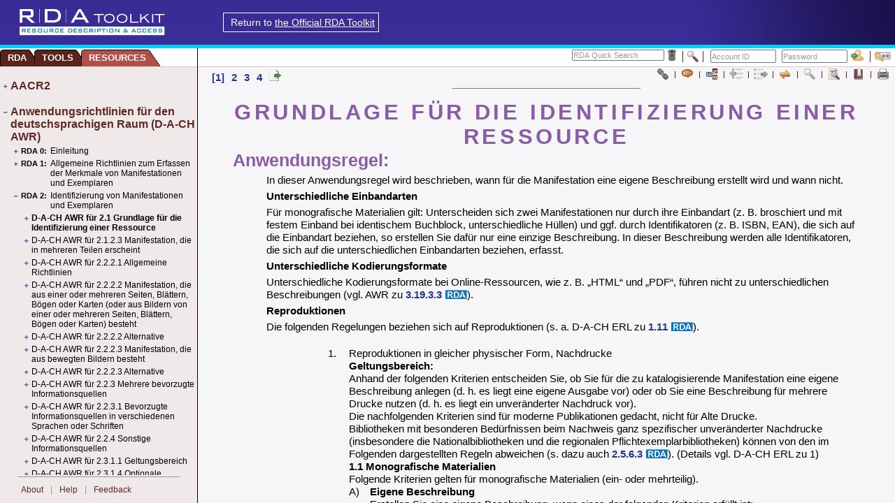

--- FILE ---
content_type: text/html; charset=UTF-8
request_url: https://original.rdatoolkit.org/nlgpschp2_nlgps02-2550.html
body_size: 1313
content:
<!DOCTYPE html PUBLIC "-//W3C//DTD HTML 4.01 Frameset//EN" "http://www.w3.org/TR/html4/frameset.dtd">
<html>
<head>
	<title>RDA Toolkit</title>
	<link rel="shortcut icon" href="images/favicon.ico" type="image/x-icon" />
	<script type="text/javascript" src="scripts/index.js"></script>
	<script type="text/javascript">
		if (top != self)
			window.location.href = 'document.php?id=nlgpschp2&target=nlgps02-2550#nlgps02-2550';
		else
		{
			setInterval('sendHeartbeat()', 150000);
			setInterval('sessionCheck()', 10000);
		}
		sendTimeOffset();
	</script>
</head>
<frameset rows="69,*" border="0">
	<frame src="/header.php" name="header" title="Page header" scrolling="no" noresize>
	<frameset cols="282,*" frameborder="1" framespacing="1" border="1" bordercolor="#000000">
		<frameset rows="*,40" framespacing="0" border="0">
			<frame src="/toc.php?active=resources" name="leftnav" title="Browse tree" frameborder="0">
			<frame src="/infolinks.php" name="copyright" title="Information links" scrolling="no">
		</frameset>
		<frameset rows="27,*" framespacing="0" border="0">
			<frame src="/topmenu.php" name="mainmenu" title="Main menu" frameborder="0" scrolling="no">
			<frame src="/content.php?active=resources&default=static.php%3Fpage%3Dindex%26title%3Dfalse&document=document.php%3Fid%3Dnlgpschp2%26target%3Dnlgps02-2550%23nlgps02-2550" name="content" title="Content" frameborder="0">
		</frameset>
	</frameset>
</frameset>
</html>

--- FILE ---
content_type: text/html; charset=UTF-8
request_url: https://original.rdatoolkit.org/index.php?timeoffset=0
body_size: 1098
content:
<!DOCTYPE html PUBLIC "-//W3C//DTD HTML 4.01 Frameset//EN" "http://www.w3.org/TR/html4/frameset.dtd">
<html>
<head>
	<title>RDA Toolkit</title>
	<link rel="shortcut icon" href="images/favicon.ico" type="image/x-icon" />
	<script type="text/javascript" src="scripts/index.js"></script>
	<script type="text/javascript">
		if (top != self)
			window.location.href = 'static.php?page=index';
		else
		{
			setInterval('sendHeartbeat()', 150000);
			setInterval('sessionCheck()', 10000);
		}
		sendTimeOffset();
	</script>
</head>
<frameset rows="69,*" border="0">
	<frame src="/header.php" name="header" title="Page header" scrolling="no" noresize>
	<frameset cols="282,*" frameborder="1" framespacing="1" border="1" bordercolor="#000000">
		<frameset rows="*,40" framespacing="0" border="0">
			<frame src="/toc.php?active=rda" name="leftnav" title="Browse tree" frameborder="0">
			<frame src="/infolinks.php" name="copyright" title="Information links" scrolling="no">
		</frameset>
		<frameset rows="27,*" framespacing="0" border="0">
			<frame src="/topmenu.php" name="mainmenu" title="Main menu" frameborder="0" scrolling="no">
			<frame src="/content.php?active=rda&default=static.php%3Fpage%3Dindex%26title%3Dfalse&document=static.php%3Fpage%3Dindex" name="content" title="Content" frameborder="0">
		</frameset>
	</frameset>
</frameset>
</html>

--- FILE ---
content_type: text/html; charset=UTF-8
request_url: https://original.rdatoolkit.org/header.php
body_size: 846
content:
<!DOCTYPE html PUBLIC "-//W3C//DTD XHTML 1.0 Transitional//EN" "http://www.w3.org/TR/xhtml1/DTD/xhtml1-transitional.dtd">
<html xmlns="http://www.w3.org/1999/xhtml">
<head>
	<meta http-equiv="Content-Type" content="text/html; charset=utf-8" />
	<title>RDA Toolkit</title>
	<link rel="stylesheet" type="text/css" href="css/reset.css" media="all" />
	<link rel="stylesheet" type="text/css" href="css/template.css" media="all" />
	<script type="text/javascript" src="scripts/helpers.js"></script>
</head>
<body><div class="header" onmouseover="if (top && top.content && top.content.hideMenuBlocks) top.content.hideMenuBlocks();" role="banner">
	<div class="header_left"><a href="http://www.rdatoolkit.org" target="_blank"><img src="images/logo.png" alt="Resource Description & Access logo" width="215" height="45" /></a></div>
	<div class="header_right">
		<div class="header_right1">&nbsp;</div>
		<div class="header_right2">
			<br />
					</div>
	</div>
	<div class="expiring"><p>Return to <a target="_blank" href="https://access.rdatoolkit.org/">the Official RDA Toolkit</a></p></div></div>
</body>
</html>

--- FILE ---
content_type: text/html; charset=UTF-8
request_url: https://original.rdatoolkit.org/toc.php?active=resources
body_size: 264634
content:
<!DOCTYPE html PUBLIC "-//W3C//DTD XHTML 1.0 Transitional//EN" "http://www.w3.org/TR/xhtml1/DTD/xhtml1-transitional.dtd">
<html xmlns="http://www.w3.org/1999/xhtml">
<head>
	<meta http-equiv="Content-Type" content="text/html; charset=utf-8" />
	<title>RDA Toolkit</title>
	<link rel="stylesheet" type="text/css" href="css/reset.css" media="all" />
	<link rel="stylesheet" type="text/css" href="css/template.css" media="all" />
	<script type="text/javascript" src="scripts/helpers.js"></script>
</head>
<body class="nav">			<link href="yui/tree.css" rel="stylesheet" type="text/css">
			<script type="text/javascript" src="yui/yahoo-min.js"></script>
			<script type="text/javascript" src="yui/cookie-min.js"></script>
			<script type="text/javascript" src="yui/yahoo-dom-event.js"></script>
			<script type="text/javascript" src="yui/connection_core-min.js"></script>
			<script type="text/javascript" src="yui/treeview-min.js"></script>
			<script type="text/javascript" src="scripts/toc.js"></script>

			<div class="nav_tab" role="tablist"><ul id="navigation"><li id="tab_rda" class="first " role="tab" aria-controls="tree_rda"><span><a href="#" onclick="switchTab('rda'); return false;">RDA</a></span></li><li id="tab_tools" class="" role="tab" aria-controls="tree_tools"><span><a href="#" onclick="switchTab('tools'); return false;">TOOLS</a></span></li><li id="tab_resources" class="active" role="tab" aria-controls="tree_resources"><span><a href="#" onclick="switchTab('resources'); return false;">RESOURCES</a></span></li></ul></div>
			<div id="trees"><div id="tree_rda" class="browsetree tree" style="display:none;" role="tabpanel tree" aria-live="polite" aria-atomic="true"></div><script type="text/javascript">var tree_rda = [{ type:'text', label:'<div class="ygtvtoplabel">RDA</div>', dynamicLoadComplete:true, expanded:true, children:[{ type:'text', label:'<a href="javascript:loadContent(\'document.php?id=rdatoc\')">RDA Table of Contents</a>', href:'javascript:loadContent(\'document.php?id=rdatoc\')', isLeaf:true }, { type:'text', label:'<table class="twocol"><tr><td class="label"><a href="javascript:loadContent(\'document.php?id=rdachp0\')">0:</a></td><td><a href="javascript:loadContent(\'document.php?id=rdachp0\')">Introduction</a></td></tr></table>', href:'javascript:loadContent(\'document.php?id=rdachp0\')', data:'toc.php?mode=chapter&level=2&values=rdachp0' }, { type:'text', label:'Section 1: Recording Attributes of 					Manifestation & Item', dynamicLoadComplete:true, expanded:true, children:[{ type:'text', label:'<table class="twocol"><tr><td class="label"><a href="javascript:loadContent(\'document.php?id=rdachp1\')">1:</a></td><td><a href="javascript:loadContent(\'document.php?id=rdachp1\')">General Guidelines on Recording Attributes of Manifestations and Items</a></td></tr></table>', href:'javascript:loadContent(\'document.php?id=rdachp1\')', data:'toc.php?mode=chapter&level=2&values=rdachp1' }, { type:'text', label:'<table class="twocol"><tr><td class="label"><a href="javascript:loadContent(\'document.php?id=rdachp2\')">2:</a></td><td><a href="javascript:loadContent(\'document.php?id=rdachp2\')">Identifying Manifestations and Items</a></td></tr></table>', href:'javascript:loadContent(\'document.php?id=rdachp2\')', data:'toc.php?mode=chapter&level=2&values=rdachp2' }, { type:'text', label:'<table class="twocol"><tr><td class="label"><a href="javascript:loadContent(\'document.php?id=rdachp3\')">3:</a></td><td><a href="javascript:loadContent(\'document.php?id=rdachp3\')">Describing Carriers</a></td></tr></table>', href:'javascript:loadContent(\'document.php?id=rdachp3\')', data:'toc.php?mode=chapter&level=2&values=rdachp3' }, { type:'text', label:'<table class="twocol"><tr><td class="label"><a href="javascript:loadContent(\'document.php?id=rdachp4\')">4:</a></td><td><a href="javascript:loadContent(\'document.php?id=rdachp4\')">Providing Acquisition and Access Information</a></td></tr></table>', href:'javascript:loadContent(\'document.php?id=rdachp4\')', data:'toc.php?mode=chapter&level=2&values=rdachp4' }, ] }, { type:'text', label:'Section 2: Recording Attributes of Work 					& Expression', dynamicLoadComplete:true, expanded:true, children:[{ type:'text', label:'<table class="twocol"><tr><td class="label"><a href="javascript:loadContent(\'document.php?id=rdachp5\')">5:</a></td><td><a href="javascript:loadContent(\'document.php?id=rdachp5\')">General Guidelines on Recording Attributes of Works and Expressions</a></td></tr></table>', href:'javascript:loadContent(\'document.php?id=rdachp5\')', data:'toc.php?mode=chapter&level=2&values=rdachp5' }, { type:'text', label:'<table class="twocol"><tr><td class="label"><a href="javascript:loadContent(\'document.php?id=rdachp6\')">6:</a></td><td><a href="javascript:loadContent(\'document.php?id=rdachp6\')">Identifying Works and Expressions</a></td></tr></table>', href:'javascript:loadContent(\'document.php?id=rdachp6\')', data:'toc.php?mode=chapter&level=2&values=rdachp6' }, { type:'text', label:'<table class="twocol"><tr><td class="label"><a href="javascript:loadContent(\'document.php?id=rdachp7\')">7:</a></td><td><a href="javascript:loadContent(\'document.php?id=rdachp7\')">Describing Content</a></td></tr></table>', href:'javascript:loadContent(\'document.php?id=rdachp7\')', data:'toc.php?mode=chapter&level=2&values=rdachp7' }, ] }, { type:'text', label:'Section 3: Recording Attributes of Agents', dynamicLoadComplete:true, expanded:true, children:[{ type:'text', label:'<table class="twocol"><tr><td class="label"><a href="javascript:loadContent(\'document.php?id=rdachp8\')">8:</a></td><td><a href="javascript:loadContent(\'document.php?id=rdachp8\')">General Guidelines on Recording Attributes of Agents</a></td></tr></table>', href:'javascript:loadContent(\'document.php?id=rdachp8\')', data:'toc.php?mode=chapter&level=2&values=rdachp8' }, { type:'text', label:'<table class="twocol"><tr><td class="label"><a href="javascript:loadContent(\'document.php?id=rdachp9\')">9:</a></td><td><a href="javascript:loadContent(\'document.php?id=rdachp9\')">Identifying Persons</a></td></tr></table>', href:'javascript:loadContent(\'document.php?id=rdachp9\')', data:'toc.php?mode=chapter&level=2&values=rdachp9' }, { type:'text', label:'<table class="twocol"><tr><td class="label"><a href="javascript:loadContent(\'document.php?id=rdachp10\')">10:</a></td><td><a href="javascript:loadContent(\'document.php?id=rdachp10\')">Identifying Families</a></td></tr></table>', href:'javascript:loadContent(\'document.php?id=rdachp10\')', data:'toc.php?mode=chapter&level=2&values=rdachp10' }, { type:'text', label:'<table class="twocol"><tr><td class="label"><a href="javascript:loadContent(\'document.php?id=rdachp11\')">11:</a></td><td><a href="javascript:loadContent(\'document.php?id=rdachp11\')">Identifying Corporate Bodies</a></td></tr></table>', href:'javascript:loadContent(\'document.php?id=rdachp11\')', data:'toc.php?mode=chapter&level=2&values=rdachp11' }, ] }, { type:'text', label:'Section 4: Recording Attributes of Concept, 					Object, Event & Place', dynamicLoadComplete:true, expanded:true, children:[{ type:'text', label:'<table class="twocol"><tr><td class="label"><a href="javascript:loadContent(\'document.php?id=rdachp12\')">12:</a></td><td><a href="javascript:loadContent(\'document.php?id=rdachp12\')">General Guidelines on Recording Attributes of Concepts, Objects, Events, and Places</a></td></tr></table>', href:'javascript:loadContent(\'document.php?id=rdachp12\')', isLeaf:true }, { type:'text', label:'<table class="twocol"><tr><td class="label"><a href="javascript:loadContent(\'document.php?id=rdachp13\')">13:</a></td><td><a href="javascript:loadContent(\'document.php?id=rdachp13\')">Identifying Concepts</a></td></tr></table>', href:'javascript:loadContent(\'document.php?id=rdachp13\')', isLeaf:true }, { type:'text', label:'<table class="twocol"><tr><td class="label"><a href="javascript:loadContent(\'document.php?id=rdachp14\')">14:</a></td><td><a href="javascript:loadContent(\'document.php?id=rdachp14\')">Identifying Objects</a></td></tr></table>', href:'javascript:loadContent(\'document.php?id=rdachp14\')', isLeaf:true }, { type:'text', label:'<table class="twocol"><tr><td class="label"><a href="javascript:loadContent(\'document.php?id=rdachp15\')">15:</a></td><td><a href="javascript:loadContent(\'document.php?id=rdachp15\')">Identifying Events</a></td></tr></table>', href:'javascript:loadContent(\'document.php?id=rdachp15\')', isLeaf:true }, { type:'text', label:'<table class="twocol"><tr><td class="label"><a href="javascript:loadContent(\'document.php?id=rdachp16\')">16:</a></td><td><a href="javascript:loadContent(\'document.php?id=rdachp16\')">Identifying Places</a></td></tr></table>', href:'javascript:loadContent(\'document.php?id=rdachp16\')', data:'toc.php?mode=chapter&level=2&values=rdachp16' }, ] }, { type:'text', label:'Section 5: Recording Primary Relationships 					Between Work, Expression, Manifestation, & Item', dynamicLoadComplete:true, expanded:true, children:[{ type:'text', label:'<table class="twocol"><tr><td class="label"><a href="javascript:loadContent(\'document.php?id=rdachp17\')">17:</a></td><td><a href="javascript:loadContent(\'document.php?id=rdachp17\')">General Guidelines on Recording Primary Relationships</a></td></tr></table>', href:'javascript:loadContent(\'document.php?id=rdachp17\')', data:'toc.php?mode=chapter&level=2&values=rdachp17' }, ] }, { type:'text', label:'Section 6: Recording Relationships to Agents', dynamicLoadComplete:true, expanded:true, children:[{ type:'text', label:'<table class="twocol"><tr><td class="label"><a href="javascript:loadContent(\'document.php?id=rdachp18\')">18:</a></td><td><a href="javascript:loadContent(\'document.php?id=rdachp18\')">General Guidelines on Recording Relationships to Agents Associated with a 			Work, Expression, Manifestation, or Item</a></td></tr></table>', href:'javascript:loadContent(\'document.php?id=rdachp18\')', data:'toc.php?mode=chapter&level=2&values=rdachp18' }, { type:'text', label:'<table class="twocol"><tr><td class="label"><a href="javascript:loadContent(\'document.php?id=rdachp19\')">19:</a></td><td><a href="javascript:loadContent(\'document.php?id=rdachp19\')">Agents Associated with a Work</a></td></tr></table>', href:'javascript:loadContent(\'document.php?id=rdachp19\')', data:'toc.php?mode=chapter&level=2&values=rdachp19' }, { type:'text', label:'<table class="twocol"><tr><td class="label"><a href="javascript:loadContent(\'document.php?id=rdachp20\')">20:</a></td><td><a href="javascript:loadContent(\'document.php?id=rdachp20\')">Agents Associated with an Expression</a></td></tr></table>', href:'javascript:loadContent(\'document.php?id=rdachp20\')', data:'toc.php?mode=chapter&level=2&values=rdachp20' }, { type:'text', label:'<table class="twocol"><tr><td class="label"><a href="javascript:loadContent(\'document.php?id=rdachp21\')">21:</a></td><td><a href="javascript:loadContent(\'document.php?id=rdachp21\')">Agents Associated with a Manifestation</a></td></tr></table>', href:'javascript:loadContent(\'document.php?id=rdachp21\')', data:'toc.php?mode=chapter&level=2&values=rdachp21' }, { type:'text', label:'<table class="twocol"><tr><td class="label"><a href="javascript:loadContent(\'document.php?id=rdachp22\')">22:</a></td><td><a href="javascript:loadContent(\'document.php?id=rdachp22\')">Agents Associated with an Item</a></td></tr></table>', href:'javascript:loadContent(\'document.php?id=rdachp22\')', data:'toc.php?mode=chapter&level=2&values=rdachp22' }, ] }, { type:'text', label:'Section 7: Recording Relationships to 					Concepts, Objects, Events, & Places', dynamicLoadComplete:true, expanded:true, children:[{ type:'text', label:'<table class="twocol"><tr><td class="label"><a href="javascript:loadContent(\'document.php?id=rdachp23\')">23:</a></td><td><a href="javascript:loadContent(\'document.php?id=rdachp23\')">General Guidelines on Recording Relationships Between Works and Subjects</a></td></tr></table>', href:'javascript:loadContent(\'document.php?id=rdachp23\')', data:'toc.php?mode=chapter&level=2&values=rdachp23' }, ] }, { type:'text', label:'Section 8: Recording Relationships between 					Works, Expressions, Manifestations, & Items', dynamicLoadComplete:true, expanded:true, children:[{ type:'text', label:'<table class="twocol"><tr><td class="label"><a href="javascript:loadContent(\'document.php?id=rdachp24\')">24:</a></td><td><a href="javascript:loadContent(\'document.php?id=rdachp24\')">General Guidelines on Recording Relationships between Works, Expressions, Manifestations, and Items</a></td></tr></table>', href:'javascript:loadContent(\'document.php?id=rdachp24\')', data:'toc.php?mode=chapter&level=2&values=rdachp24' }, { type:'text', label:'<table class="twocol"><tr><td class="label"><a href="javascript:loadContent(\'document.php?id=rdachp25\')">25:</a></td><td><a href="javascript:loadContent(\'document.php?id=rdachp25\')">Related Works</a></td></tr></table>', href:'javascript:loadContent(\'document.php?id=rdachp25\')', data:'toc.php?mode=chapter&level=2&values=rdachp25' }, { type:'text', label:'<table class="twocol"><tr><td class="label"><a href="javascript:loadContent(\'document.php?id=rdachp26\')">26:</a></td><td><a href="javascript:loadContent(\'document.php?id=rdachp26\')">Related Expressions</a></td></tr></table>', href:'javascript:loadContent(\'document.php?id=rdachp26\')', data:'toc.php?mode=chapter&level=2&values=rdachp26' }, { type:'text', label:'<table class="twocol"><tr><td class="label"><a href="javascript:loadContent(\'document.php?id=rdachp27\')">27:</a></td><td><a href="javascript:loadContent(\'document.php?id=rdachp27\')">Related Manifestations</a></td></tr></table>', href:'javascript:loadContent(\'document.php?id=rdachp27\')', data:'toc.php?mode=chapter&level=2&values=rdachp27' }, { type:'text', label:'<table class="twocol"><tr><td class="label"><a href="javascript:loadContent(\'document.php?id=rdachp28\')">28:</a></td><td><a href="javascript:loadContent(\'document.php?id=rdachp28\')">Related Items</a></td></tr></table>', href:'javascript:loadContent(\'document.php?id=rdachp28\')', data:'toc.php?mode=chapter&level=2&values=rdachp28' }, ] }, { type:'text', label:'Section 9: Recording Relationships between 						Agents', dynamicLoadComplete:true, expanded:true, children:[{ type:'text', label:'<table class="twocol"><tr><td class="label"><a href="javascript:loadContent(\'document.php?id=rdachp29\')">29:</a></td><td><a href="javascript:loadContent(\'document.php?id=rdachp29\')">General Guidelines on Recording Relationships Between Agents</a></td></tr></table>', href:'javascript:loadContent(\'document.php?id=rdachp29\')', data:'toc.php?mode=chapter&level=2&values=rdachp29' }, { type:'text', label:'<table class="twocol"><tr><td class="label"><a href="javascript:loadContent(\'document.php?id=rdachp30\')">30:</a></td><td><a href="javascript:loadContent(\'document.php?id=rdachp30\')">Related Persons</a></td></tr></table>', href:'javascript:loadContent(\'document.php?id=rdachp30\')', data:'toc.php?mode=chapter&level=2&values=rdachp30' }, { type:'text', label:'<table class="twocol"><tr><td class="label"><a href="javascript:loadContent(\'document.php?id=rdachp31\')">31:</a></td><td><a href="javascript:loadContent(\'document.php?id=rdachp31\')">Related Families</a></td></tr></table>', href:'javascript:loadContent(\'document.php?id=rdachp31\')', data:'toc.php?mode=chapter&level=2&values=rdachp31' }, { type:'text', label:'<table class="twocol"><tr><td class="label"><a href="javascript:loadContent(\'document.php?id=rdachp32\')">32:</a></td><td><a href="javascript:loadContent(\'document.php?id=rdachp32\')">Related Corporate Bodies</a></td></tr></table>', href:'javascript:loadContent(\'document.php?id=rdachp32\')', data:'toc.php?mode=chapter&level=2&values=rdachp32' }, ] }, { type:'text', label:'Section 10: Recording Relationships between 					Concepts, Objects, Events, & Places', dynamicLoadComplete:true, expanded:true, children:[{ type:'text', label:'<table class="twocol"><tr><td class="label"><a href="javascript:loadContent(\'document.php?id=rdachp33\')">33:</a></td><td><a href="javascript:loadContent(\'document.php?id=rdachp33\')">General Guidelines on Recording Relationships between Concepts, Objects, Events, and Places</a></td></tr></table>', href:'javascript:loadContent(\'document.php?id=rdachp33\')', isLeaf:true }, { type:'text', label:'<table class="twocol"><tr><td class="label"><a href="javascript:loadContent(\'document.php?id=rdachp34\')">34:</a></td><td><a href="javascript:loadContent(\'document.php?id=rdachp34\')">Related Concepts</a></td></tr></table>', href:'javascript:loadContent(\'document.php?id=rdachp34\')', isLeaf:true }, { type:'text', label:'<table class="twocol"><tr><td class="label"><a href="javascript:loadContent(\'document.php?id=rdachp35\')">35:</a></td><td><a href="javascript:loadContent(\'document.php?id=rdachp35\')">Related Objects</a></td></tr></table>', href:'javascript:loadContent(\'document.php?id=rdachp35\')', isLeaf:true }, { type:'text', label:'<table class="twocol"><tr><td class="label"><a href="javascript:loadContent(\'document.php?id=rdachp36\')">36:</a></td><td><a href="javascript:loadContent(\'document.php?id=rdachp36\')">Related Events</a></td></tr></table>', href:'javascript:loadContent(\'document.php?id=rdachp36\')', isLeaf:true }, { type:'text', label:'<table class="twocol"><tr><td class="label"><a href="javascript:loadContent(\'document.php?id=rdachp37\')">37:</a></td><td><a href="javascript:loadContent(\'document.php?id=rdachp37\')">Related Places</a></td></tr></table>', href:'javascript:loadContent(\'document.php?id=rdachp37\')', isLeaf:true }, ] }, { type:'text', label:'Appendices', dynamicLoadComplete:true, expanded:true, children:[{ type:'text', label:'<table class="twocol"><tr><td class="label"><a href="javascript:loadContent(\'document.php?id=rdaappa\')">A:</a></td><td><a href="javascript:loadContent(\'document.php?id=rdaappa\')">Capitalization</a></td></tr></table>', href:'javascript:loadContent(\'document.php?id=rdaappa\')', data:'toc.php?mode=chapter&level=2&values=rdaappa' }, { type:'text', label:'<table class="twocol"><tr><td class="label"><a href="javascript:loadContent(\'document.php?id=rdaappb\')">B:</a></td><td><a href="javascript:loadContent(\'document.php?id=rdaappb\')">Abbreviations and Symbols</a></td></tr></table>', href:'javascript:loadContent(\'document.php?id=rdaappb\')', data:'toc.php?mode=chapter&level=2&values=rdaappb' }, { type:'text', label:'<table class="twocol"><tr><td class="label"><a href="javascript:loadContent(\'document.php?id=rdaappc\')">C:</a></td><td><a href="javascript:loadContent(\'document.php?id=rdaappc\')">Initial Articles</a></td></tr></table>', href:'javascript:loadContent(\'document.php?id=rdaappc\')', data:'toc.php?mode=chapter&level=2&values=rdaappc' }, { type:'text', label:'<table class="twocol"><tr><td class="label"><a href="javascript:loadContent(\'document.php?id=rdaappd\')">D:</a></td><td><a href="javascript:loadContent(\'document.php?id=rdaappd\')">Record Syntaxes for Descriptive Data</a></td></tr></table>', href:'javascript:loadContent(\'document.php?id=rdaappd\')', data:'toc.php?mode=chapter&level=2&values=rdaappd' }, { type:'text', label:'<table class="twocol"><tr><td class="label"><a href="javascript:loadContent(\'document.php?id=rdaappe\')">E:</a></td><td><a href="javascript:loadContent(\'document.php?id=rdaappe\')">Record Syntaxes for Access Point Control</a></td></tr></table>', href:'javascript:loadContent(\'document.php?id=rdaappe\')', data:'toc.php?mode=chapter&level=2&values=rdaappe' }, { type:'text', label:'<table class="twocol"><tr><td class="label"><a href="javascript:loadContent(\'document.php?id=rdaappf\')">F:</a></td><td><a href="javascript:loadContent(\'document.php?id=rdaappf\')">Additional Instructions on Names of Persons</a></td></tr></table>', href:'javascript:loadContent(\'document.php?id=rdaappf\')', data:'toc.php?mode=chapter&level=2&values=rdaappf' }, { type:'text', label:'<table class="twocol"><tr><td class="label"><a href="javascript:loadContent(\'document.php?id=rdaappg\')">G:</a></td><td><a href="javascript:loadContent(\'document.php?id=rdaappg\')">Titles of Nobility, Terms of Rank, Etc.</a></td></tr></table>', href:'javascript:loadContent(\'document.php?id=rdaappg\')', data:'toc.php?mode=chapter&level=2&values=rdaappg' }, { type:'text', label:'<table class="twocol"><tr><td class="label"><a href="javascript:loadContent(\'document.php?id=rdaapph\')">H:</a></td><td><a href="javascript:loadContent(\'document.php?id=rdaapph\')">Dates in the Christian Calendar</a></td></tr></table>', href:'javascript:loadContent(\'document.php?id=rdaapph\')', data:'toc.php?mode=chapter&level=2&values=rdaapph' }, { type:'text', label:'<table class="twocol"><tr><td class="label"><a href="javascript:loadContent(\'document.php?id=rdaappi\')">I:</a></td><td><a href="javascript:loadContent(\'document.php?id=rdaappi\')">Relationship Designators: Relationships between a Work, Expression, Manifestation, or Item and Agents Associated with the Resource</a></td></tr></table>', href:'javascript:loadContent(\'document.php?id=rdaappi\')', data:'toc.php?mode=chapter&level=2&values=rdaappi' }, { type:'text', label:'<table class="twocol"><tr><td class="label"><a href="javascript:loadContent(\'document.php?id=rdaappj\')">J:</a></td><td><a href="javascript:loadContent(\'document.php?id=rdaappj\')">Relationship Designators: Relationships between Works, Expressions, Manifestations, and Items</a></td></tr></table>', href:'javascript:loadContent(\'document.php?id=rdaappj\')', data:'toc.php?mode=chapter&level=2&values=rdaappj' }, { type:'text', label:'<table class="twocol"><tr><td class="label"><a href="javascript:loadContent(\'document.php?id=rdaappk\')">K:</a></td><td><a href="javascript:loadContent(\'document.php?id=rdaappk\')">Relationship Designators: Relationships between Agents</a></td></tr></table>', href:'javascript:loadContent(\'document.php?id=rdaappk\')', data:'toc.php?mode=chapter&level=2&values=rdaappk' }, { type:'text', label:'<table class="twocol"><tr><td class="label"><a href="javascript:loadContent(\'document.php?id=rdaappl\')">L:</a></td><td><a href="javascript:loadContent(\'document.php?id=rdaappl\')">Relationship Designators: Relationships Between Concepts, Objects, Events, and Places</a></td></tr></table>', href:'javascript:loadContent(\'document.php?id=rdaappl\')', isLeaf:true }, { type:'text', label:'<table class="twocol"><tr><td class="label"><a href="javascript:loadContent(\'document.php?id=rdaappm\')">M:</a></td><td><a href="javascript:loadContent(\'document.php?id=rdaappm\')">Relationship Designators: Subject Relationships</a></td></tr></table>', href:'javascript:loadContent(\'document.php?id=rdaappm\')', data:'toc.php?mode=chapter&level=2&values=rdaappm' }, ] }, { type:'text', label:'<a href="javascript:loadContent(\'document.php?id=rdagloss\')">Glossary</a>', href:'javascript:loadContent(\'document.php?id=rdagloss\')', data:'toc.php?mode=chapter&level=2&values=rdagloss' }, ] }, { type:'text', label:'<div class="ygtvtoplabel">RDA Update History</div>', dynamicLoadComplete:true, expanded:true, children:[{ type:'text', label:'<a href="javascript:loadContent(\'document.php?id=rdarevintro\')">Introduction</a>', href:'javascript:loadContent(\'document.php?id=rdarevintro\')', isLeaf:true }, { type:'text', label:'2012 April Update', dynamicLoadComplete:true, children:[{ type:'text', label:'<a href="javascript:loadContent(\'document.php?id=rdarev201204\')">2012 Update Summary</a>', href:'javascript:loadContent(\'document.php?id=rdarev201204\')', isLeaf:true }, { type:'text', label:'Instruction Archive', dynamicLoadComplete:true, children:[{ type:'text', label:'<table class="twocol"><tr><td class="label"><a href="javascript:loadContent(\'document.php?id=rdarev201204chp0\')">0:</a></td><td><a href="javascript:loadContent(\'document.php?id=rdarev201204chp0\')">Introduction</a></td></tr></table>', href:'javascript:loadContent(\'document.php?id=rdarev201204chp0\')', data:'toc.php?mode=chapter&level=2&values=rdarev201204chp0' }, { type:'text', label:'<table class="twocol"><tr><td class="label"><a href="javascript:loadContent(\'document.php?id=rdarev201204chp1\')">1:</a></td><td><a href="javascript:loadContent(\'document.php?id=rdarev201204chp1\')">General Guidelines on Recording Attributes of Manifestations and Items</a></td></tr></table>', href:'javascript:loadContent(\'document.php?id=rdarev201204chp1\')', data:'toc.php?mode=chapter&level=2&values=rdarev201204chp1' }, { type:'text', label:'<table class="twocol"><tr><td class="label"><a href="javascript:loadContent(\'document.php?id=rdarev201204chp2\')">2:</a></td><td><a href="javascript:loadContent(\'document.php?id=rdarev201204chp2\')">Identifying Manifestations and Items</a></td></tr></table>', href:'javascript:loadContent(\'document.php?id=rdarev201204chp2\')', data:'toc.php?mode=chapter&level=2&values=rdarev201204chp2' }, { type:'text', label:'<table class="twocol"><tr><td class="label"><a href="javascript:loadContent(\'document.php?id=rdarev201204chp3\')">3:</a></td><td><a href="javascript:loadContent(\'document.php?id=rdarev201204chp3\')">Describing Carriers</a></td></tr></table>', href:'javascript:loadContent(\'document.php?id=rdarev201204chp3\')', data:'toc.php?mode=chapter&level=2&values=rdarev201204chp3' }, { type:'text', label:'<table class="twocol"><tr><td class="label"><a href="javascript:loadContent(\'document.php?id=rdarev201204chp4\')">4:</a></td><td><a href="javascript:loadContent(\'document.php?id=rdarev201204chp4\')">Providing Acquisition and Access Information</a></td></tr></table>', href:'javascript:loadContent(\'document.php?id=rdarev201204chp4\')', data:'toc.php?mode=chapter&level=2&values=rdarev201204chp4' }, { type:'text', label:'<table class="twocol"><tr><td class="label"><a href="javascript:loadContent(\'document.php?id=rdarev201204chp5\')">5:</a></td><td><a href="javascript:loadContent(\'document.php?id=rdarev201204chp5\')">General Guidelines on Recording Attributes of Works and Expressions</a></td></tr></table>', href:'javascript:loadContent(\'document.php?id=rdarev201204chp5\')', data:'toc.php?mode=chapter&level=2&values=rdarev201204chp5' }, { type:'text', label:'<table class="twocol"><tr><td class="label"><a href="javascript:loadContent(\'document.php?id=rdarev201204chp6\')">6:</a></td><td><a href="javascript:loadContent(\'document.php?id=rdarev201204chp6\')">Identifying Works and Expressions</a></td></tr></table>', href:'javascript:loadContent(\'document.php?id=rdarev201204chp6\')', data:'toc.php?mode=chapter&level=2&values=rdarev201204chp6' }, { type:'text', label:'<table class="twocol"><tr><td class="label"><a href="javascript:loadContent(\'document.php?id=rdarev201204chp7\')">7:</a></td><td><a href="javascript:loadContent(\'document.php?id=rdarev201204chp7\')">Describing Content</a></td></tr></table>', href:'javascript:loadContent(\'document.php?id=rdarev201204chp7\')', data:'toc.php?mode=chapter&level=2&values=rdarev201204chp7' }, { type:'text', label:'<table class="twocol"><tr><td class="label"><a href="javascript:loadContent(\'document.php?id=rdarev201204chp8\')">8:</a></td><td><a href="javascript:loadContent(\'document.php?id=rdarev201204chp8\')">General Guidelines on Recording Attributes of Persons, Families, and Corporate Bodies</a></td></tr></table>', href:'javascript:loadContent(\'document.php?id=rdarev201204chp8\')', data:'toc.php?mode=chapter&level=2&values=rdarev201204chp8' }, { type:'text', label:'<table class="twocol"><tr><td class="label"><a href="javascript:loadContent(\'document.php?id=rdarev201204chp9\')">9:</a></td><td><a href="javascript:loadContent(\'document.php?id=rdarev201204chp9\')">Identifying Persons</a></td></tr></table>', href:'javascript:loadContent(\'document.php?id=rdarev201204chp9\')', data:'toc.php?mode=chapter&level=2&values=rdarev201204chp9' }, { type:'text', label:'<table class="twocol"><tr><td class="label"><a href="javascript:loadContent(\'document.php?id=rdarev201204chp10\')">10:</a></td><td><a href="javascript:loadContent(\'document.php?id=rdarev201204chp10\')">Identifying Families</a></td></tr></table>', href:'javascript:loadContent(\'document.php?id=rdarev201204chp10\')', data:'toc.php?mode=chapter&level=2&values=rdarev201204chp10' }, { type:'text', label:'<table class="twocol"><tr><td class="label"><a href="javascript:loadContent(\'document.php?id=rdarev201204chp11\')">11:</a></td><td><a href="javascript:loadContent(\'document.php?id=rdarev201204chp11\')">Identifying Corporate Bodies</a></td></tr></table>', href:'javascript:loadContent(\'document.php?id=rdarev201204chp11\')', data:'toc.php?mode=chapter&level=2&values=rdarev201204chp11' }, { type:'text', label:'<table class="twocol"><tr><td class="label"><a href="javascript:loadContent(\'document.php?id=rdarev201204chp12\')">12:</a></td><td><a href="javascript:loadContent(\'document.php?id=rdarev201204chp12\')">General Guidelines on Recording Attributes of Concepts, Objects, Events, and Places</a></td></tr></table>', href:'javascript:loadContent(\'document.php?id=rdarev201204chp12\')', isLeaf:true }, { type:'text', label:'<table class="twocol"><tr><td class="label"><a href="javascript:loadContent(\'document.php?id=rdarev201204chp13\')">13:</a></td><td><a href="javascript:loadContent(\'document.php?id=rdarev201204chp13\')">Identifying Concepts</a></td></tr></table>', href:'javascript:loadContent(\'document.php?id=rdarev201204chp13\')', isLeaf:true }, { type:'text', label:'<table class="twocol"><tr><td class="label"><a href="javascript:loadContent(\'document.php?id=rdarev201204chp14\')">14:</a></td><td><a href="javascript:loadContent(\'document.php?id=rdarev201204chp14\')">Identifying Objects</a></td></tr></table>', href:'javascript:loadContent(\'document.php?id=rdarev201204chp14\')', isLeaf:true }, { type:'text', label:'<table class="twocol"><tr><td class="label"><a href="javascript:loadContent(\'document.php?id=rdarev201204chp15\')">15:</a></td><td><a href="javascript:loadContent(\'document.php?id=rdarev201204chp15\')">Identifying Events</a></td></tr></table>', href:'javascript:loadContent(\'document.php?id=rdarev201204chp15\')', isLeaf:true }, { type:'text', label:'<table class="twocol"><tr><td class="label"><a href="javascript:loadContent(\'document.php?id=rdarev201204chp16\')">16:</a></td><td><a href="javascript:loadContent(\'document.php?id=rdarev201204chp16\')">Identifying Places</a></td></tr></table>', href:'javascript:loadContent(\'document.php?id=rdarev201204chp16\')', data:'toc.php?mode=chapter&level=2&values=rdarev201204chp16' }, { type:'text', label:'<table class="twocol"><tr><td class="label"><a href="javascript:loadContent(\'document.php?id=rdarev201204chp17\')">17:</a></td><td><a href="javascript:loadContent(\'document.php?id=rdarev201204chp17\')">General Guidelines on Recording Primary Relationships</a></td></tr></table>', href:'javascript:loadContent(\'document.php?id=rdarev201204chp17\')', data:'toc.php?mode=chapter&level=2&values=rdarev201204chp17' }, { type:'text', label:'<table class="twocol"><tr><td class="label"><a href="javascript:loadContent(\'document.php?id=rdarev201204chp18\')">18:</a></td><td><a href="javascript:loadContent(\'document.php?id=rdarev201204chp18\')">General Guidelines on Recording Relationships to Persons, Families, and Corporate Bodies Associated with a Resource</a></td></tr></table>', href:'javascript:loadContent(\'document.php?id=rdarev201204chp18\')', data:'toc.php?mode=chapter&level=2&values=rdarev201204chp18' }, { type:'text', label:'<table class="twocol"><tr><td class="label"><a href="javascript:loadContent(\'document.php?id=rdarev201204chp19\')">19:</a></td><td><a href="javascript:loadContent(\'document.php?id=rdarev201204chp19\')">Persons, Families, and Corporate Bodies Associated with a Work</a></td></tr></table>', href:'javascript:loadContent(\'document.php?id=rdarev201204chp19\')', data:'toc.php?mode=chapter&level=2&values=rdarev201204chp19' }, { type:'text', label:'<table class="twocol"><tr><td class="label"><a href="javascript:loadContent(\'document.php?id=rdarev201204chp20\')">20:</a></td><td><a href="javascript:loadContent(\'document.php?id=rdarev201204chp20\')">Persons, Families, and Corporate Bodies Associated with an Expression</a></td></tr></table>', href:'javascript:loadContent(\'document.php?id=rdarev201204chp20\')', data:'toc.php?mode=chapter&level=2&values=rdarev201204chp20' }, { type:'text', label:'<table class="twocol"><tr><td class="label"><a href="javascript:loadContent(\'document.php?id=rdarev201204chp21\')">21:</a></td><td><a href="javascript:loadContent(\'document.php?id=rdarev201204chp21\')">Persons, Families, and Corporate Bodies Associated with a Manifestation</a></td></tr></table>', href:'javascript:loadContent(\'document.php?id=rdarev201204chp21\')', data:'toc.php?mode=chapter&level=2&values=rdarev201204chp21' }, { type:'text', label:'<table class="twocol"><tr><td class="label"><a href="javascript:loadContent(\'document.php?id=rdarev201204chp22\')">22:</a></td><td><a href="javascript:loadContent(\'document.php?id=rdarev201204chp22\')">Persons, Families, and Corporate Bodies Associated with an Item</a></td></tr></table>', href:'javascript:loadContent(\'document.php?id=rdarev201204chp22\')', data:'toc.php?mode=chapter&level=2&values=rdarev201204chp22' }, { type:'text', label:'<table class="twocol"><tr><td class="label"><a href="javascript:loadContent(\'document.php?id=rdarev201204chp23\')">23:</a></td><td><a href="javascript:loadContent(\'document.php?id=rdarev201204chp23\')">General Guidelines on Recording the Subject of a Work</a></td></tr></table>', href:'javascript:loadContent(\'document.php?id=rdarev201204chp23\')', isLeaf:true }, { type:'text', label:'<table class="twocol"><tr><td class="label"><a href="javascript:loadContent(\'document.php?id=rdarev201204chp24\')">24:</a></td><td><a href="javascript:loadContent(\'document.php?id=rdarev201204chp24\')">General Guidelines on Recording Relationships between Works, Expressions, Manifestations, and Items</a></td></tr></table>', href:'javascript:loadContent(\'document.php?id=rdarev201204chp24\')', data:'toc.php?mode=chapter&level=2&values=rdarev201204chp24' }, { type:'text', label:'<table class="twocol"><tr><td class="label"><a href="javascript:loadContent(\'document.php?id=rdarev201204chp25\')">25:</a></td><td><a href="javascript:loadContent(\'document.php?id=rdarev201204chp25\')">Related Works</a></td></tr></table>', href:'javascript:loadContent(\'document.php?id=rdarev201204chp25\')', data:'toc.php?mode=chapter&level=2&values=rdarev201204chp25' }, { type:'text', label:'<table class="twocol"><tr><td class="label"><a href="javascript:loadContent(\'document.php?id=rdarev201204chp26\')">26:</a></td><td><a href="javascript:loadContent(\'document.php?id=rdarev201204chp26\')">Related Expressions</a></td></tr></table>', href:'javascript:loadContent(\'document.php?id=rdarev201204chp26\')', data:'toc.php?mode=chapter&level=2&values=rdarev201204chp26' }, { type:'text', label:'<table class="twocol"><tr><td class="label"><a href="javascript:loadContent(\'document.php?id=rdarev201204chp27\')">27:</a></td><td><a href="javascript:loadContent(\'document.php?id=rdarev201204chp27\')">Related Manifestations</a></td></tr></table>', href:'javascript:loadContent(\'document.php?id=rdarev201204chp27\')', data:'toc.php?mode=chapter&level=2&values=rdarev201204chp27' }, { type:'text', label:'<table class="twocol"><tr><td class="label"><a href="javascript:loadContent(\'document.php?id=rdarev201204chp28\')">28:</a></td><td><a href="javascript:loadContent(\'document.php?id=rdarev201204chp28\')">Related Item</a></td></tr></table>', href:'javascript:loadContent(\'document.php?id=rdarev201204chp28\')', data:'toc.php?mode=chapter&level=2&values=rdarev201204chp28' }, { type:'text', label:'<table class="twocol"><tr><td class="label"><a href="javascript:loadContent(\'document.php?id=rdarev201204chp29\')">29:</a></td><td><a href="javascript:loadContent(\'document.php?id=rdarev201204chp29\')">General Guidelines on Recording Relationships Between Persons, Families, and Corporate Bodies</a></td></tr></table>', href:'javascript:loadContent(\'document.php?id=rdarev201204chp29\')', data:'toc.php?mode=chapter&level=2&values=rdarev201204chp29' }, { type:'text', label:'<table class="twocol"><tr><td class="label"><a href="javascript:loadContent(\'document.php?id=rdarev201204chp30\')">30:</a></td><td><a href="javascript:loadContent(\'document.php?id=rdarev201204chp30\')">Related Persons</a></td></tr></table>', href:'javascript:loadContent(\'document.php?id=rdarev201204chp30\')', data:'toc.php?mode=chapter&level=2&values=rdarev201204chp30' }, { type:'text', label:'<table class="twocol"><tr><td class="label"><a href="javascript:loadContent(\'document.php?id=rdarev201204chp31\')">31:</a></td><td><a href="javascript:loadContent(\'document.php?id=rdarev201204chp31\')">Related Families</a></td></tr></table>', href:'javascript:loadContent(\'document.php?id=rdarev201204chp31\')', data:'toc.php?mode=chapter&level=2&values=rdarev201204chp31' }, { type:'text', label:'<table class="twocol"><tr><td class="label"><a href="javascript:loadContent(\'document.php?id=rdarev201204chp32\')">32:</a></td><td><a href="javascript:loadContent(\'document.php?id=rdarev201204chp32\')">Related Corporate Bodies</a></td></tr></table>', href:'javascript:loadContent(\'document.php?id=rdarev201204chp32\')', data:'toc.php?mode=chapter&level=2&values=rdarev201204chp32' }, { type:'text', label:'<table class="twocol"><tr><td class="label"><a href="javascript:loadContent(\'document.php?id=rdarev201204chp33\')">33:</a></td><td><a href="javascript:loadContent(\'document.php?id=rdarev201204chp33\')">General Guidelines on Recording Relationships between Concepts, Objects, Events, and Places</a></td></tr></table>', href:'javascript:loadContent(\'document.php?id=rdarev201204chp33\')', isLeaf:true }, { type:'text', label:'<table class="twocol"><tr><td class="label"><a href="javascript:loadContent(\'document.php?id=rdarev201204chp34\')">34:</a></td><td><a href="javascript:loadContent(\'document.php?id=rdarev201204chp34\')">Related Concepts</a></td></tr></table>', href:'javascript:loadContent(\'document.php?id=rdarev201204chp34\')', isLeaf:true }, { type:'text', label:'<table class="twocol"><tr><td class="label"><a href="javascript:loadContent(\'document.php?id=rdarev201204chp35\')">35:</a></td><td><a href="javascript:loadContent(\'document.php?id=rdarev201204chp35\')">Related Objects</a></td></tr></table>', href:'javascript:loadContent(\'document.php?id=rdarev201204chp35\')', isLeaf:true }, { type:'text', label:'<table class="twocol"><tr><td class="label"><a href="javascript:loadContent(\'document.php?id=rdarev201204chp36\')">36:</a></td><td><a href="javascript:loadContent(\'document.php?id=rdarev201204chp36\')">Related Events</a></td></tr></table>', href:'javascript:loadContent(\'document.php?id=rdarev201204chp36\')', isLeaf:true }, { type:'text', label:'<table class="twocol"><tr><td class="label"><a href="javascript:loadContent(\'document.php?id=rdarev201204chp37\')">37:</a></td><td><a href="javascript:loadContent(\'document.php?id=rdarev201204chp37\')">Related Places</a></td></tr></table>', href:'javascript:loadContent(\'document.php?id=rdarev201204chp37\')', isLeaf:true }, { type:'text', label:'<table class="twocol"><tr><td class="label"><a href="javascript:loadContent(\'document.php?id=rdarev201204appa\')">A:</a></td><td><a href="javascript:loadContent(\'document.php?id=rdarev201204appa\')">Capitalization</a></td></tr></table>', href:'javascript:loadContent(\'document.php?id=rdarev201204appa\')', data:'toc.php?mode=chapter&level=2&values=rdarev201204appa' }, { type:'text', label:'<table class="twocol"><tr><td class="label"><a href="javascript:loadContent(\'document.php?id=rdarev201204appb\')">B:</a></td><td><a href="javascript:loadContent(\'document.php?id=rdarev201204appb\')">Abbreviations</a></td></tr></table>', href:'javascript:loadContent(\'document.php?id=rdarev201204appb\')', data:'toc.php?mode=chapter&level=2&values=rdarev201204appb' }, { type:'text', label:'<table class="twocol"><tr><td class="label"><a href="javascript:loadContent(\'document.php?id=rdarev201204appc\')">C:</a></td><td><a href="javascript:loadContent(\'document.php?id=rdarev201204appc\')">Initial Articles</a></td></tr></table>', href:'javascript:loadContent(\'document.php?id=rdarev201204appc\')', data:'toc.php?mode=chapter&level=2&values=rdarev201204appc' }, { type:'text', label:'<table class="twocol"><tr><td class="label"><a href="javascript:loadContent(\'document.php?id=rdarev201204appd\')">D:</a></td><td><a href="javascript:loadContent(\'document.php?id=rdarev201204appd\')">Record Syntaxes for Descriptive Data</a></td></tr></table>', href:'javascript:loadContent(\'document.php?id=rdarev201204appd\')', data:'toc.php?mode=chapter&level=2&values=rdarev201204appd' }, { type:'text', label:'<table class="twocol"><tr><td class="label"><a href="javascript:loadContent(\'document.php?id=rdarev201204appe\')">E:</a></td><td><a href="javascript:loadContent(\'document.php?id=rdarev201204appe\')">Record Syntaxes for Access Point Control</a></td></tr></table>', href:'javascript:loadContent(\'document.php?id=rdarev201204appe\')', data:'toc.php?mode=chapter&level=2&values=rdarev201204appe' }, { type:'text', label:'<table class="twocol"><tr><td class="label"><a href="javascript:loadContent(\'document.php?id=rdarev201204appf\')">F:</a></td><td><a href="javascript:loadContent(\'document.php?id=rdarev201204appf\')">Additional Instructions on Names of Persons</a></td></tr></table>', href:'javascript:loadContent(\'document.php?id=rdarev201204appf\')', data:'toc.php?mode=chapter&level=2&values=rdarev201204appf' }, { type:'text', label:'<table class="twocol"><tr><td class="label"><a href="javascript:loadContent(\'document.php?id=rdarev201204appg\')">G:</a></td><td><a href="javascript:loadContent(\'document.php?id=rdarev201204appg\')">Titles of Nobility, Terms of Rank, Etc.</a></td></tr></table>', href:'javascript:loadContent(\'document.php?id=rdarev201204appg\')', data:'toc.php?mode=chapter&level=2&values=rdarev201204appg' }, { type:'text', label:'<table class="twocol"><tr><td class="label"><a href="javascript:loadContent(\'document.php?id=rdarev201204apph\')">H:</a></td><td><a href="javascript:loadContent(\'document.php?id=rdarev201204apph\')">Dates in the Christian Calendar</a></td></tr></table>', href:'javascript:loadContent(\'document.php?id=rdarev201204apph\')', data:'toc.php?mode=chapter&level=2&values=rdarev201204apph' }, { type:'text', label:'<table class="twocol"><tr><td class="label"><a href="javascript:loadContent(\'document.php?id=rdarev201204appi\')">I:</a></td><td><a href="javascript:loadContent(\'document.php?id=rdarev201204appi\')">Relationship Designators: Relationships between a Resource and Persons, Families, and Corporate Bodies Associated with the Resource</a></td></tr></table>', href:'javascript:loadContent(\'document.php?id=rdarev201204appi\')', data:'toc.php?mode=chapter&level=2&values=rdarev201204appi' }, { type:'text', label:'<table class="twocol"><tr><td class="label"><a href="javascript:loadContent(\'document.php?id=rdarev201204appj\')">J:</a></td><td><a href="javascript:loadContent(\'document.php?id=rdarev201204appj\')">Relationship Designators: Relationships between Works, Expressions, Manifestations, and Items</a></td></tr></table>', href:'javascript:loadContent(\'document.php?id=rdarev201204appj\')', data:'toc.php?mode=chapter&level=2&values=rdarev201204appj' }, { type:'text', label:'<table class="twocol"><tr><td class="label"><a href="javascript:loadContent(\'document.php?id=rdarev201204appk\')">K:</a></td><td><a href="javascript:loadContent(\'document.php?id=rdarev201204appk\')">Relationship Designators: Relationships between Persons, Families, and Corporate Bodies</a></td></tr></table>', href:'javascript:loadContent(\'document.php?id=rdarev201204appk\')', data:'toc.php?mode=chapter&level=2&values=rdarev201204appk' }, { type:'text', label:'<table class="twocol"><tr><td class="label"><a href="javascript:loadContent(\'document.php?id=rdarev201204appl\')">L:</a></td><td><a href="javascript:loadContent(\'document.php?id=rdarev201204appl\')">Relationship Designators: Relationships Between Concepts, Objects, Events, and Places</a></td></tr></table>', href:'javascript:loadContent(\'document.php?id=rdarev201204appl\')', isLeaf:true }, { type:'text', label:'<a href="javascript:loadContent(\'document.php?id=rdarev201204gloss\')">Glossary</a>', href:'javascript:loadContent(\'document.php?id=rdarev201204gloss\')', data:'toc.php?mode=chapter&level=2&values=rdarev201204gloss' }, ] }, ] }, { type:'text', label:'2013 July Update', dynamicLoadComplete:true, children:[{ type:'text', label:'<a href="javascript:loadContent(\'document.php?id=rdarev201307\')">2013 Update Summary</a>', href:'javascript:loadContent(\'document.php?id=rdarev201307\')', isLeaf:true }, { type:'text', label:'Instruction Archive', dynamicLoadComplete:true, children:[{ type:'text', label:'<table class="twocol"><tr><td class="label"><a href="javascript:loadContent(\'document.php?id=rdarev201307chp0\')">0:</a></td><td><a href="javascript:loadContent(\'document.php?id=rdarev201307chp0\')">Introduction</a></td></tr></table>', href:'javascript:loadContent(\'document.php?id=rdarev201307chp0\')', data:'toc.php?mode=chapter&level=2&values=rdarev201307chp0' }, { type:'text', label:'<table class="twocol"><tr><td class="label"><a href="javascript:loadContent(\'document.php?id=rdarev201307chp1\')">1:</a></td><td><a href="javascript:loadContent(\'document.php?id=rdarev201307chp1\')">General Guidelines on Recording Attributes of Manifestations and Items</a></td></tr></table>', href:'javascript:loadContent(\'document.php?id=rdarev201307chp1\')', data:'toc.php?mode=chapter&level=2&values=rdarev201307chp1' }, { type:'text', label:'<table class="twocol"><tr><td class="label"><a href="javascript:loadContent(\'document.php?id=rdarev201307chp2\')">2:</a></td><td><a href="javascript:loadContent(\'document.php?id=rdarev201307chp2\')">Identifying Manifestations and Items</a></td></tr></table>', href:'javascript:loadContent(\'document.php?id=rdarev201307chp2\')', data:'toc.php?mode=chapter&level=2&values=rdarev201307chp2' }, { type:'text', label:'<table class="twocol"><tr><td class="label"><a href="javascript:loadContent(\'document.php?id=rdarev201307chp3\')">3:</a></td><td><a href="javascript:loadContent(\'document.php?id=rdarev201307chp3\')">Describing Carriers</a></td></tr></table>', href:'javascript:loadContent(\'document.php?id=rdarev201307chp3\')', data:'toc.php?mode=chapter&level=2&values=rdarev201307chp3' }, { type:'text', label:'<table class="twocol"><tr><td class="label"><a href="javascript:loadContent(\'document.php?id=rdarev201307chp4\')">4:</a></td><td><a href="javascript:loadContent(\'document.php?id=rdarev201307chp4\')">Providing Acquisition and Access Information</a></td></tr></table>', href:'javascript:loadContent(\'document.php?id=rdarev201307chp4\')', data:'toc.php?mode=chapter&level=2&values=rdarev201307chp4' }, { type:'text', label:'<table class="twocol"><tr><td class="label"><a href="javascript:loadContent(\'document.php?id=rdarev201307chp5\')">5:</a></td><td><a href="javascript:loadContent(\'document.php?id=rdarev201307chp5\')">General Guidelines on Recording Attributes of Works and Expressions</a></td></tr></table>', href:'javascript:loadContent(\'document.php?id=rdarev201307chp5\')', data:'toc.php?mode=chapter&level=2&values=rdarev201307chp5' }, { type:'text', label:'<table class="twocol"><tr><td class="label"><a href="javascript:loadContent(\'document.php?id=rdarev201307chp6\')">6:</a></td><td><a href="javascript:loadContent(\'document.php?id=rdarev201307chp6\')">Identifying Works and Expressions</a></td></tr></table>', href:'javascript:loadContent(\'document.php?id=rdarev201307chp6\')', data:'toc.php?mode=chapter&level=2&values=rdarev201307chp6' }, { type:'text', label:'<table class="twocol"><tr><td class="label"><a href="javascript:loadContent(\'document.php?id=rdarev201307chp7\')">7:</a></td><td><a href="javascript:loadContent(\'document.php?id=rdarev201307chp7\')">Describing Content</a></td></tr></table>', href:'javascript:loadContent(\'document.php?id=rdarev201307chp7\')', data:'toc.php?mode=chapter&level=2&values=rdarev201307chp7' }, { type:'text', label:'<table class="twocol"><tr><td class="label"><a href="javascript:loadContent(\'document.php?id=rdarev201307chp8\')">8:</a></td><td><a href="javascript:loadContent(\'document.php?id=rdarev201307chp8\')">General Guidelines on Recording Attributes of Persons, Families, and Corporate Bodies</a></td></tr></table>', href:'javascript:loadContent(\'document.php?id=rdarev201307chp8\')', data:'toc.php?mode=chapter&level=2&values=rdarev201307chp8' }, { type:'text', label:'<table class="twocol"><tr><td class="label"><a href="javascript:loadContent(\'document.php?id=rdarev201307chp9\')">9:</a></td><td><a href="javascript:loadContent(\'document.php?id=rdarev201307chp9\')">Identifying Persons</a></td></tr></table>', href:'javascript:loadContent(\'document.php?id=rdarev201307chp9\')', data:'toc.php?mode=chapter&level=2&values=rdarev201307chp9' }, { type:'text', label:'<table class="twocol"><tr><td class="label"><a href="javascript:loadContent(\'document.php?id=rdarev201307chp10\')">10:</a></td><td><a href="javascript:loadContent(\'document.php?id=rdarev201307chp10\')">Identifying Families</a></td></tr></table>', href:'javascript:loadContent(\'document.php?id=rdarev201307chp10\')', data:'toc.php?mode=chapter&level=2&values=rdarev201307chp10' }, { type:'text', label:'<table class="twocol"><tr><td class="label"><a href="javascript:loadContent(\'document.php?id=rdarev201307chp11\')">11:</a></td><td><a href="javascript:loadContent(\'document.php?id=rdarev201307chp11\')">Identifying Corporate Bodies</a></td></tr></table>', href:'javascript:loadContent(\'document.php?id=rdarev201307chp11\')', data:'toc.php?mode=chapter&level=2&values=rdarev201307chp11' }, { type:'text', label:'<table class="twocol"><tr><td class="label"><a href="javascript:loadContent(\'document.php?id=rdarev201307chp12\')">12:</a></td><td><a href="javascript:loadContent(\'document.php?id=rdarev201307chp12\')">General Guidelines on Recording Attributes of Concepts, Objects, Events, and Places</a></td></tr></table>', href:'javascript:loadContent(\'document.php?id=rdarev201307chp12\')', isLeaf:true }, { type:'text', label:'<table class="twocol"><tr><td class="label"><a href="javascript:loadContent(\'document.php?id=rdarev201307chp13\')">13:</a></td><td><a href="javascript:loadContent(\'document.php?id=rdarev201307chp13\')">Identifying Concepts</a></td></tr></table>', href:'javascript:loadContent(\'document.php?id=rdarev201307chp13\')', isLeaf:true }, { type:'text', label:'<table class="twocol"><tr><td class="label"><a href="javascript:loadContent(\'document.php?id=rdarev201307chp14\')">14:</a></td><td><a href="javascript:loadContent(\'document.php?id=rdarev201307chp14\')">Identifying Objects</a></td></tr></table>', href:'javascript:loadContent(\'document.php?id=rdarev201307chp14\')', isLeaf:true }, { type:'text', label:'<table class="twocol"><tr><td class="label"><a href="javascript:loadContent(\'document.php?id=rdarev201307chp15\')">15:</a></td><td><a href="javascript:loadContent(\'document.php?id=rdarev201307chp15\')">Identifying Events</a></td></tr></table>', href:'javascript:loadContent(\'document.php?id=rdarev201307chp15\')', isLeaf:true }, { type:'text', label:'<table class="twocol"><tr><td class="label"><a href="javascript:loadContent(\'document.php?id=rdarev201307chp16\')">16:</a></td><td><a href="javascript:loadContent(\'document.php?id=rdarev201307chp16\')">Identifying Places</a></td></tr></table>', href:'javascript:loadContent(\'document.php?id=rdarev201307chp16\')', data:'toc.php?mode=chapter&level=2&values=rdarev201307chp16' }, { type:'text', label:'<table class="twocol"><tr><td class="label"><a href="javascript:loadContent(\'document.php?id=rdarev201307chp17\')">17:</a></td><td><a href="javascript:loadContent(\'document.php?id=rdarev201307chp17\')">General Guidelines on Recording Primary Relationships</a></td></tr></table>', href:'javascript:loadContent(\'document.php?id=rdarev201307chp17\')', data:'toc.php?mode=chapter&level=2&values=rdarev201307chp17' }, { type:'text', label:'<table class="twocol"><tr><td class="label"><a href="javascript:loadContent(\'document.php?id=rdarev201307chp18\')">18:</a></td><td><a href="javascript:loadContent(\'document.php?id=rdarev201307chp18\')">General Guidelines on Recording Relationships to Persons, Families, and Corporate Bodies Associated with a Resource</a></td></tr></table>', href:'javascript:loadContent(\'document.php?id=rdarev201307chp18\')', data:'toc.php?mode=chapter&level=2&values=rdarev201307chp18' }, { type:'text', label:'<table class="twocol"><tr><td class="label"><a href="javascript:loadContent(\'document.php?id=rdarev201307chp19\')">19:</a></td><td><a href="javascript:loadContent(\'document.php?id=rdarev201307chp19\')">Persons, Families, and Corporate Bodies Associated with a Work</a></td></tr></table>', href:'javascript:loadContent(\'document.php?id=rdarev201307chp19\')', data:'toc.php?mode=chapter&level=2&values=rdarev201307chp19' }, { type:'text', label:'<table class="twocol"><tr><td class="label"><a href="javascript:loadContent(\'document.php?id=rdarev201307chp20\')">20:</a></td><td><a href="javascript:loadContent(\'document.php?id=rdarev201307chp20\')">Persons, Families, and Corporate Bodies Associated with an Expression</a></td></tr></table>', href:'javascript:loadContent(\'document.php?id=rdarev201307chp20\')', data:'toc.php?mode=chapter&level=2&values=rdarev201307chp20' }, { type:'text', label:'<table class="twocol"><tr><td class="label"><a href="javascript:loadContent(\'document.php?id=rdarev201307chp21\')">21:</a></td><td><a href="javascript:loadContent(\'document.php?id=rdarev201307chp21\')">Persons, Families, and Corporate Bodies Associated with a Manifestation</a></td></tr></table>', href:'javascript:loadContent(\'document.php?id=rdarev201307chp21\')', data:'toc.php?mode=chapter&level=2&values=rdarev201307chp21' }, { type:'text', label:'<table class="twocol"><tr><td class="label"><a href="javascript:loadContent(\'document.php?id=rdarev201307chp22\')">22:</a></td><td><a href="javascript:loadContent(\'document.php?id=rdarev201307chp22\')">Persons, Families, and Corporate Bodies Associated with an Item</a></td></tr></table>', href:'javascript:loadContent(\'document.php?id=rdarev201307chp22\')', data:'toc.php?mode=chapter&level=2&values=rdarev201307chp22' }, { type:'text', label:'<table class="twocol"><tr><td class="label"><a href="javascript:loadContent(\'document.php?id=rdarev201307chp23\')">23:</a></td><td><a href="javascript:loadContent(\'document.php?id=rdarev201307chp23\')">General Guidelines on Recording the Subject of a Work</a></td></tr></table>', href:'javascript:loadContent(\'document.php?id=rdarev201307chp23\')', isLeaf:true }, { type:'text', label:'<table class="twocol"><tr><td class="label"><a href="javascript:loadContent(\'document.php?id=rdarev201307chp24\')">24:</a></td><td><a href="javascript:loadContent(\'document.php?id=rdarev201307chp24\')">General Guidelines on Recording Relationships between Works, Expressions, Manifestations, and Items</a></td></tr></table>', href:'javascript:loadContent(\'document.php?id=rdarev201307chp24\')', data:'toc.php?mode=chapter&level=2&values=rdarev201307chp24' }, { type:'text', label:'<table class="twocol"><tr><td class="label"><a href="javascript:loadContent(\'document.php?id=rdarev201307chp25\')">25:</a></td><td><a href="javascript:loadContent(\'document.php?id=rdarev201307chp25\')">Related Works</a></td></tr></table>', href:'javascript:loadContent(\'document.php?id=rdarev201307chp25\')', data:'toc.php?mode=chapter&level=2&values=rdarev201307chp25' }, { type:'text', label:'<table class="twocol"><tr><td class="label"><a href="javascript:loadContent(\'document.php?id=rdarev201307chp26\')">26:</a></td><td><a href="javascript:loadContent(\'document.php?id=rdarev201307chp26\')">Related Expressions</a></td></tr></table>', href:'javascript:loadContent(\'document.php?id=rdarev201307chp26\')', data:'toc.php?mode=chapter&level=2&values=rdarev201307chp26' }, { type:'text', label:'<table class="twocol"><tr><td class="label"><a href="javascript:loadContent(\'document.php?id=rdarev201307chp27\')">27:</a></td><td><a href="javascript:loadContent(\'document.php?id=rdarev201307chp27\')">Related Manifestations</a></td></tr></table>', href:'javascript:loadContent(\'document.php?id=rdarev201307chp27\')', data:'toc.php?mode=chapter&level=2&values=rdarev201307chp27' }, { type:'text', label:'<table class="twocol"><tr><td class="label"><a href="javascript:loadContent(\'document.php?id=rdarev201307chp28\')">28:</a></td><td><a href="javascript:loadContent(\'document.php?id=rdarev201307chp28\')">Related Items</a></td></tr></table>', href:'javascript:loadContent(\'document.php?id=rdarev201307chp28\')', data:'toc.php?mode=chapter&level=2&values=rdarev201307chp28' }, { type:'text', label:'<table class="twocol"><tr><td class="label"><a href="javascript:loadContent(\'document.php?id=rdarev201307chp29\')">29:</a></td><td><a href="javascript:loadContent(\'document.php?id=rdarev201307chp29\')">General Guidelines on Recording Relationships Between Persons, Families, and Corporate Bodies</a></td></tr></table>', href:'javascript:loadContent(\'document.php?id=rdarev201307chp29\')', data:'toc.php?mode=chapter&level=2&values=rdarev201307chp29' }, { type:'text', label:'<table class="twocol"><tr><td class="label"><a href="javascript:loadContent(\'document.php?id=rdarev201307chp30\')">30:</a></td><td><a href="javascript:loadContent(\'document.php?id=rdarev201307chp30\')">Related Persons</a></td></tr></table>', href:'javascript:loadContent(\'document.php?id=rdarev201307chp30\')', data:'toc.php?mode=chapter&level=2&values=rdarev201307chp30' }, { type:'text', label:'<table class="twocol"><tr><td class="label"><a href="javascript:loadContent(\'document.php?id=rdarev201307chp31\')">31:</a></td><td><a href="javascript:loadContent(\'document.php?id=rdarev201307chp31\')">Related Families</a></td></tr></table>', href:'javascript:loadContent(\'document.php?id=rdarev201307chp31\')', data:'toc.php?mode=chapter&level=2&values=rdarev201307chp31' }, { type:'text', label:'<table class="twocol"><tr><td class="label"><a href="javascript:loadContent(\'document.php?id=rdarev201307chp32\')">32:</a></td><td><a href="javascript:loadContent(\'document.php?id=rdarev201307chp32\')">Related Corporate Bodies</a></td></tr></table>', href:'javascript:loadContent(\'document.php?id=rdarev201307chp32\')', data:'toc.php?mode=chapter&level=2&values=rdarev201307chp32' }, { type:'text', label:'<table class="twocol"><tr><td class="label"><a href="javascript:loadContent(\'document.php?id=rdarev201307chp33\')">33:</a></td><td><a href="javascript:loadContent(\'document.php?id=rdarev201307chp33\')">General Guidelines on Recording Relationships between Concepts, Objects, Events, and Places</a></td></tr></table>', href:'javascript:loadContent(\'document.php?id=rdarev201307chp33\')', isLeaf:true }, { type:'text', label:'<table class="twocol"><tr><td class="label"><a href="javascript:loadContent(\'document.php?id=rdarev201307chp34\')">34:</a></td><td><a href="javascript:loadContent(\'document.php?id=rdarev201307chp34\')">Related Concepts</a></td></tr></table>', href:'javascript:loadContent(\'document.php?id=rdarev201307chp34\')', isLeaf:true }, { type:'text', label:'<table class="twocol"><tr><td class="label"><a href="javascript:loadContent(\'document.php?id=rdarev201307chp35\')">35:</a></td><td><a href="javascript:loadContent(\'document.php?id=rdarev201307chp35\')">Related Objects</a></td></tr></table>', href:'javascript:loadContent(\'document.php?id=rdarev201307chp35\')', isLeaf:true }, { type:'text', label:'<table class="twocol"><tr><td class="label"><a href="javascript:loadContent(\'document.php?id=rdarev201307chp36\')">36:</a></td><td><a href="javascript:loadContent(\'document.php?id=rdarev201307chp36\')">Related Events</a></td></tr></table>', href:'javascript:loadContent(\'document.php?id=rdarev201307chp36\')', isLeaf:true }, { type:'text', label:'<table class="twocol"><tr><td class="label"><a href="javascript:loadContent(\'document.php?id=rdarev201307chp37\')">37:</a></td><td><a href="javascript:loadContent(\'document.php?id=rdarev201307chp37\')">Related Places</a></td></tr></table>', href:'javascript:loadContent(\'document.php?id=rdarev201307chp37\')', isLeaf:true }, { type:'text', label:'<table class="twocol"><tr><td class="label"><a href="javascript:loadContent(\'document.php?id=rdarev201307appa\')">A:</a></td><td><a href="javascript:loadContent(\'document.php?id=rdarev201307appa\')">Capitalization</a></td></tr></table>', href:'javascript:loadContent(\'document.php?id=rdarev201307appa\')', data:'toc.php?mode=chapter&level=2&values=rdarev201307appa' }, { type:'text', label:'<table class="twocol"><tr><td class="label"><a href="javascript:loadContent(\'document.php?id=rdarev201307appb\')">B:</a></td><td><a href="javascript:loadContent(\'document.php?id=rdarev201307appb\')">Abbreviations</a></td></tr></table>', href:'javascript:loadContent(\'document.php?id=rdarev201307appb\')', data:'toc.php?mode=chapter&level=2&values=rdarev201307appb' }, { type:'text', label:'<table class="twocol"><tr><td class="label"><a href="javascript:loadContent(\'document.php?id=rdarev201307appc\')">C:</a></td><td><a href="javascript:loadContent(\'document.php?id=rdarev201307appc\')">Initial Articles</a></td></tr></table>', href:'javascript:loadContent(\'document.php?id=rdarev201307appc\')', data:'toc.php?mode=chapter&level=2&values=rdarev201307appc' }, { type:'text', label:'<table class="twocol"><tr><td class="label"><a href="javascript:loadContent(\'document.php?id=rdarev201307appd\')">D:</a></td><td><a href="javascript:loadContent(\'document.php?id=rdarev201307appd\')">Record Syntaxes for Descriptive Data</a></td></tr></table>', href:'javascript:loadContent(\'document.php?id=rdarev201307appd\')', data:'toc.php?mode=chapter&level=2&values=rdarev201307appd' }, { type:'text', label:'<table class="twocol"><tr><td class="label"><a href="javascript:loadContent(\'document.php?id=rdarev201307appe\')">E:</a></td><td><a href="javascript:loadContent(\'document.php?id=rdarev201307appe\')">Record Syntaxes for Access Point Control</a></td></tr></table>', href:'javascript:loadContent(\'document.php?id=rdarev201307appe\')', data:'toc.php?mode=chapter&level=2&values=rdarev201307appe' }, { type:'text', label:'<table class="twocol"><tr><td class="label"><a href="javascript:loadContent(\'document.php?id=rdarev201307appf\')">F:</a></td><td><a href="javascript:loadContent(\'document.php?id=rdarev201307appf\')">Additional Instructions on Names of Persons</a></td></tr></table>', href:'javascript:loadContent(\'document.php?id=rdarev201307appf\')', data:'toc.php?mode=chapter&level=2&values=rdarev201307appf' }, { type:'text', label:'<table class="twocol"><tr><td class="label"><a href="javascript:loadContent(\'document.php?id=rdarev201307appg\')">G:</a></td><td><a href="javascript:loadContent(\'document.php?id=rdarev201307appg\')">Titles of Nobility, Terms of Rank, Etc.</a></td></tr></table>', href:'javascript:loadContent(\'document.php?id=rdarev201307appg\')', data:'toc.php?mode=chapter&level=2&values=rdarev201307appg' }, { type:'text', label:'<table class="twocol"><tr><td class="label"><a href="javascript:loadContent(\'document.php?id=rdarev201307apph\')">H:</a></td><td><a href="javascript:loadContent(\'document.php?id=rdarev201307apph\')">Dates in the Christian Calendar</a></td></tr></table>', href:'javascript:loadContent(\'document.php?id=rdarev201307apph\')', data:'toc.php?mode=chapter&level=2&values=rdarev201307apph' }, { type:'text', label:'<table class="twocol"><tr><td class="label"><a href="javascript:loadContent(\'document.php?id=rdarev201307appi\')">I:</a></td><td><a href="javascript:loadContent(\'document.php?id=rdarev201307appi\')">Relationship Designators: Relationships between a Resource and Persons, Families, and Corporate Bodies Associated with the Resource</a></td></tr></table>', href:'javascript:loadContent(\'document.php?id=rdarev201307appi\')', data:'toc.php?mode=chapter&level=2&values=rdarev201307appi' }, { type:'text', label:'<table class="twocol"><tr><td class="label"><a href="javascript:loadContent(\'document.php?id=rdarev201307appj\')">J:</a></td><td><a href="javascript:loadContent(\'document.php?id=rdarev201307appj\')">Relationship Designators: Relationships between Works, Expressions, Manifestations, and Items</a></td></tr></table>', href:'javascript:loadContent(\'document.php?id=rdarev201307appj\')', data:'toc.php?mode=chapter&level=2&values=rdarev201307appj' }, { type:'text', label:'<table class="twocol"><tr><td class="label"><a href="javascript:loadContent(\'document.php?id=rdarev201307appk\')">K:</a></td><td><a href="javascript:loadContent(\'document.php?id=rdarev201307appk\')">Relationship Designators: Relationships between Persons, Families, and Corporate Bodies</a></td></tr></table>', href:'javascript:loadContent(\'document.php?id=rdarev201307appk\')', data:'toc.php?mode=chapter&level=2&values=rdarev201307appk' }, { type:'text', label:'<table class="twocol"><tr><td class="label"><a href="javascript:loadContent(\'document.php?id=rdarev201307appl\')">L:</a></td><td><a href="javascript:loadContent(\'document.php?id=rdarev201307appl\')">Relationship Designators: Relationships Between Concepts, Objects, Events, and Places</a></td></tr></table>', href:'javascript:loadContent(\'document.php?id=rdarev201307appl\')', isLeaf:true }, { type:'text', label:'<a href="javascript:loadContent(\'document.php?id=rdarev201307gloss\')">Glossary</a>', href:'javascript:loadContent(\'document.php?id=rdarev201307gloss\')', data:'toc.php?mode=chapter&level=2&values=rdarev201307gloss' }, ] }, ] }, { type:'text', label:'2014 April Update', dynamicLoadComplete:true, children:[{ type:'text', label:'<a href="javascript:loadContent(\'document.php?id=rdarev201402\')">2014 Update Summary</a>', href:'javascript:loadContent(\'document.php?id=rdarev201402\')', isLeaf:true }, { type:'text', label:'Instruction Archive', dynamicLoadComplete:true, children:[{ type:'text', label:'<table class="twocol"><tr><td class="label"><a href="javascript:loadContent(\'document.php?id=rdarev201402chp0\')">0:</a></td><td><a href="javascript:loadContent(\'document.php?id=rdarev201402chp0\')">Introduction</a></td></tr></table>', href:'javascript:loadContent(\'document.php?id=rdarev201402chp0\')', data:'toc.php?mode=chapter&level=2&values=rdarev201402chp0' }, { type:'text', label:'<table class="twocol"><tr><td class="label"><a href="javascript:loadContent(\'document.php?id=rdarev201402chp1\')">1:</a></td><td><a href="javascript:loadContent(\'document.php?id=rdarev201402chp1\')">General Guidelines on Recording Attributes of Manifestations and Items</a></td></tr></table>', href:'javascript:loadContent(\'document.php?id=rdarev201402chp1\')', data:'toc.php?mode=chapter&level=2&values=rdarev201402chp1' }, { type:'text', label:'<table class="twocol"><tr><td class="label"><a href="javascript:loadContent(\'document.php?id=rdarev201402chp2\')">2:</a></td><td><a href="javascript:loadContent(\'document.php?id=rdarev201402chp2\')">Identifying Manifestations and Items</a></td></tr></table>', href:'javascript:loadContent(\'document.php?id=rdarev201402chp2\')', data:'toc.php?mode=chapter&level=2&values=rdarev201402chp2' }, { type:'text', label:'<table class="twocol"><tr><td class="label"><a href="javascript:loadContent(\'document.php?id=rdarev201402chp3\')">3:</a></td><td><a href="javascript:loadContent(\'document.php?id=rdarev201402chp3\')">Describing Carriers</a></td></tr></table>', href:'javascript:loadContent(\'document.php?id=rdarev201402chp3\')', data:'toc.php?mode=chapter&level=2&values=rdarev201402chp3' }, { type:'text', label:'<table class="twocol"><tr><td class="label"><a href="javascript:loadContent(\'document.php?id=rdarev201402chp4\')">4:</a></td><td><a href="javascript:loadContent(\'document.php?id=rdarev201402chp4\')">Providing Acquisition and Access Information</a></td></tr></table>', href:'javascript:loadContent(\'document.php?id=rdarev201402chp4\')', data:'toc.php?mode=chapter&level=2&values=rdarev201402chp4' }, { type:'text', label:'<table class="twocol"><tr><td class="label"><a href="javascript:loadContent(\'document.php?id=rdarev201402chp5\')">5:</a></td><td><a href="javascript:loadContent(\'document.php?id=rdarev201402chp5\')">General Guidelines on Recording Attributes of Works and Expressions</a></td></tr></table>', href:'javascript:loadContent(\'document.php?id=rdarev201402chp5\')', data:'toc.php?mode=chapter&level=2&values=rdarev201402chp5' }, { type:'text', label:'<table class="twocol"><tr><td class="label"><a href="javascript:loadContent(\'document.php?id=rdarev201402chp6\')">6:</a></td><td><a href="javascript:loadContent(\'document.php?id=rdarev201402chp6\')">Identifying Works and Expressions</a></td></tr></table>', href:'javascript:loadContent(\'document.php?id=rdarev201402chp6\')', data:'toc.php?mode=chapter&level=2&values=rdarev201402chp6' }, { type:'text', label:'<table class="twocol"><tr><td class="label"><a href="javascript:loadContent(\'document.php?id=rdarev201402chp7\')">7:</a></td><td><a href="javascript:loadContent(\'document.php?id=rdarev201402chp7\')">Describing Content</a></td></tr></table>', href:'javascript:loadContent(\'document.php?id=rdarev201402chp7\')', data:'toc.php?mode=chapter&level=2&values=rdarev201402chp7' }, { type:'text', label:'<table class="twocol"><tr><td class="label"><a href="javascript:loadContent(\'document.php?id=rdarev201402chp8\')">8:</a></td><td><a href="javascript:loadContent(\'document.php?id=rdarev201402chp8\')">General Guidelines on Recording Attributes of Persons, Families, and Corporate Bodies</a></td></tr></table>', href:'javascript:loadContent(\'document.php?id=rdarev201402chp8\')', data:'toc.php?mode=chapter&level=2&values=rdarev201402chp8' }, { type:'text', label:'<table class="twocol"><tr><td class="label"><a href="javascript:loadContent(\'document.php?id=rdarev201402chp9\')">9:</a></td><td><a href="javascript:loadContent(\'document.php?id=rdarev201402chp9\')">Identifying Persons</a></td></tr></table>', href:'javascript:loadContent(\'document.php?id=rdarev201402chp9\')', data:'toc.php?mode=chapter&level=2&values=rdarev201402chp9' }, { type:'text', label:'<table class="twocol"><tr><td class="label"><a href="javascript:loadContent(\'document.php?id=rdarev201402chp10\')">10:</a></td><td><a href="javascript:loadContent(\'document.php?id=rdarev201402chp10\')">Identifying Families</a></td></tr></table>', href:'javascript:loadContent(\'document.php?id=rdarev201402chp10\')', data:'toc.php?mode=chapter&level=2&values=rdarev201402chp10' }, { type:'text', label:'<table class="twocol"><tr><td class="label"><a href="javascript:loadContent(\'document.php?id=rdarev201402chp11\')">11:</a></td><td><a href="javascript:loadContent(\'document.php?id=rdarev201402chp11\')">Identifying Corporate Bodies</a></td></tr></table>', href:'javascript:loadContent(\'document.php?id=rdarev201402chp11\')', data:'toc.php?mode=chapter&level=2&values=rdarev201402chp11' }, { type:'text', label:'<table class="twocol"><tr><td class="label"><a href="javascript:loadContent(\'document.php?id=rdarev201402chp12\')">12:</a></td><td><a href="javascript:loadContent(\'document.php?id=rdarev201402chp12\')">General Guidelines on Recording Attributes of Concepts, Objects, Events, and Places</a></td></tr></table>', href:'javascript:loadContent(\'document.php?id=rdarev201402chp12\')', isLeaf:true }, { type:'text', label:'<table class="twocol"><tr><td class="label"><a href="javascript:loadContent(\'document.php?id=rdarev201402chp13\')">13:</a></td><td><a href="javascript:loadContent(\'document.php?id=rdarev201402chp13\')">Identifying Concepts</a></td></tr></table>', href:'javascript:loadContent(\'document.php?id=rdarev201402chp13\')', isLeaf:true }, { type:'text', label:'<table class="twocol"><tr><td class="label"><a href="javascript:loadContent(\'document.php?id=rdarev201402chp14\')">14:</a></td><td><a href="javascript:loadContent(\'document.php?id=rdarev201402chp14\')">Identifying Objects</a></td></tr></table>', href:'javascript:loadContent(\'document.php?id=rdarev201402chp14\')', isLeaf:true }, { type:'text', label:'<table class="twocol"><tr><td class="label"><a href="javascript:loadContent(\'document.php?id=rdarev201402chp15\')">15:</a></td><td><a href="javascript:loadContent(\'document.php?id=rdarev201402chp15\')">Identifying Events</a></td></tr></table>', href:'javascript:loadContent(\'document.php?id=rdarev201402chp15\')', isLeaf:true }, { type:'text', label:'<table class="twocol"><tr><td class="label"><a href="javascript:loadContent(\'document.php?id=rdarev201402chp16\')">16:</a></td><td><a href="javascript:loadContent(\'document.php?id=rdarev201402chp16\')">Identifying Places</a></td></tr></table>', href:'javascript:loadContent(\'document.php?id=rdarev201402chp16\')', data:'toc.php?mode=chapter&level=2&values=rdarev201402chp16' }, { type:'text', label:'<table class="twocol"><tr><td class="label"><a href="javascript:loadContent(\'document.php?id=rdarev201402chp17\')">17:</a></td><td><a href="javascript:loadContent(\'document.php?id=rdarev201402chp17\')">General Guidelines on Recording Primary Relationships</a></td></tr></table>', href:'javascript:loadContent(\'document.php?id=rdarev201402chp17\')', data:'toc.php?mode=chapter&level=2&values=rdarev201402chp17' }, { type:'text', label:'<table class="twocol"><tr><td class="label"><a href="javascript:loadContent(\'document.php?id=rdarev201402chp18\')">18:</a></td><td><a href="javascript:loadContent(\'document.php?id=rdarev201402chp18\')">General Guidelines on Recording Relationships to Persons, Families, and Corporate Bodies Associated with a Resource</a></td></tr></table>', href:'javascript:loadContent(\'document.php?id=rdarev201402chp18\')', data:'toc.php?mode=chapter&level=2&values=rdarev201402chp18' }, { type:'text', label:'<table class="twocol"><tr><td class="label"><a href="javascript:loadContent(\'document.php?id=rdarev201402chp19\')">19:</a></td><td><a href="javascript:loadContent(\'document.php?id=rdarev201402chp19\')">Persons, Families, and Corporate Bodies Associated with a Work</a></td></tr></table>', href:'javascript:loadContent(\'document.php?id=rdarev201402chp19\')', data:'toc.php?mode=chapter&level=2&values=rdarev201402chp19' }, { type:'text', label:'<table class="twocol"><tr><td class="label"><a href="javascript:loadContent(\'document.php?id=rdarev201402chp20\')">20:</a></td><td><a href="javascript:loadContent(\'document.php?id=rdarev201402chp20\')">Persons, Families, and Corporate Bodies Associated with an Expression</a></td></tr></table>', href:'javascript:loadContent(\'document.php?id=rdarev201402chp20\')', data:'toc.php?mode=chapter&level=2&values=rdarev201402chp20' }, { type:'text', label:'<table class="twocol"><tr><td class="label"><a href="javascript:loadContent(\'document.php?id=rdarev201402chp21\')">21:</a></td><td><a href="javascript:loadContent(\'document.php?id=rdarev201402chp21\')">Persons, Families, and Corporate Bodies Associated with a Manifestation</a></td></tr></table>', href:'javascript:loadContent(\'document.php?id=rdarev201402chp21\')', data:'toc.php?mode=chapter&level=2&values=rdarev201402chp21' }, { type:'text', label:'<table class="twocol"><tr><td class="label"><a href="javascript:loadContent(\'document.php?id=rdarev201402chp22\')">22:</a></td><td><a href="javascript:loadContent(\'document.php?id=rdarev201402chp22\')">Persons, Families, and Corporate Bodies Associated with an Item</a></td></tr></table>', href:'javascript:loadContent(\'document.php?id=rdarev201402chp22\')', data:'toc.php?mode=chapter&level=2&values=rdarev201402chp22' }, { type:'text', label:'<table class="twocol"><tr><td class="label"><a href="javascript:loadContent(\'document.php?id=rdarev201402chp23\')">23:</a></td><td><a href="javascript:loadContent(\'document.php?id=rdarev201402chp23\')">General Guidelines on Recording the Subject of a Work</a></td></tr></table>', href:'javascript:loadContent(\'document.php?id=rdarev201402chp23\')', isLeaf:true }, { type:'text', label:'<table class="twocol"><tr><td class="label"><a href="javascript:loadContent(\'document.php?id=rdarev201402chp24\')">24:</a></td><td><a href="javascript:loadContent(\'document.php?id=rdarev201402chp24\')">General Guidelines on Recording Relationships between Works, Expressions, Manifestations, and Items</a></td></tr></table>', href:'javascript:loadContent(\'document.php?id=rdarev201402chp24\')', data:'toc.php?mode=chapter&level=2&values=rdarev201402chp24' }, { type:'text', label:'<table class="twocol"><tr><td class="label"><a href="javascript:loadContent(\'document.php?id=rdarev201402chp25\')">25:</a></td><td><a href="javascript:loadContent(\'document.php?id=rdarev201402chp25\')">Related Works</a></td></tr></table>', href:'javascript:loadContent(\'document.php?id=rdarev201402chp25\')', data:'toc.php?mode=chapter&level=2&values=rdarev201402chp25' }, { type:'text', label:'<table class="twocol"><tr><td class="label"><a href="javascript:loadContent(\'document.php?id=rdarev201402chp26\')">26:</a></td><td><a href="javascript:loadContent(\'document.php?id=rdarev201402chp26\')">Related Expressions</a></td></tr></table>', href:'javascript:loadContent(\'document.php?id=rdarev201402chp26\')', data:'toc.php?mode=chapter&level=2&values=rdarev201402chp26' }, { type:'text', label:'<table class="twocol"><tr><td class="label"><a href="javascript:loadContent(\'document.php?id=rdarev201402chp27\')">27:</a></td><td><a href="javascript:loadContent(\'document.php?id=rdarev201402chp27\')">Related Manifestations</a></td></tr></table>', href:'javascript:loadContent(\'document.php?id=rdarev201402chp27\')', data:'toc.php?mode=chapter&level=2&values=rdarev201402chp27' }, { type:'text', label:'<table class="twocol"><tr><td class="label"><a href="javascript:loadContent(\'document.php?id=rdarev201402chp28\')">28:</a></td><td><a href="javascript:loadContent(\'document.php?id=rdarev201402chp28\')">Related Items</a></td></tr></table>', href:'javascript:loadContent(\'document.php?id=rdarev201402chp28\')', data:'toc.php?mode=chapter&level=2&values=rdarev201402chp28' }, { type:'text', label:'<table class="twocol"><tr><td class="label"><a href="javascript:loadContent(\'document.php?id=rdarev201402chp29\')">29:</a></td><td><a href="javascript:loadContent(\'document.php?id=rdarev201402chp29\')">General Guidelines on Recording Relationships Between Persons, Families, and Corporate Bodies</a></td></tr></table>', href:'javascript:loadContent(\'document.php?id=rdarev201402chp29\')', data:'toc.php?mode=chapter&level=2&values=rdarev201402chp29' }, { type:'text', label:'<table class="twocol"><tr><td class="label"><a href="javascript:loadContent(\'document.php?id=rdarev201402chp30\')">30:</a></td><td><a href="javascript:loadContent(\'document.php?id=rdarev201402chp30\')">Related Persons</a></td></tr></table>', href:'javascript:loadContent(\'document.php?id=rdarev201402chp30\')', data:'toc.php?mode=chapter&level=2&values=rdarev201402chp30' }, { type:'text', label:'<table class="twocol"><tr><td class="label"><a href="javascript:loadContent(\'document.php?id=rdarev201402chp31\')">31:</a></td><td><a href="javascript:loadContent(\'document.php?id=rdarev201402chp31\')">Related Families</a></td></tr></table>', href:'javascript:loadContent(\'document.php?id=rdarev201402chp31\')', data:'toc.php?mode=chapter&level=2&values=rdarev201402chp31' }, { type:'text', label:'<table class="twocol"><tr><td class="label"><a href="javascript:loadContent(\'document.php?id=rdarev201402chp32\')">32:</a></td><td><a href="javascript:loadContent(\'document.php?id=rdarev201402chp32\')">Related Corporate Bodies</a></td></tr></table>', href:'javascript:loadContent(\'document.php?id=rdarev201402chp32\')', data:'toc.php?mode=chapter&level=2&values=rdarev201402chp32' }, { type:'text', label:'<table class="twocol"><tr><td class="label"><a href="javascript:loadContent(\'document.php?id=rdarev201402chp33\')">33:</a></td><td><a href="javascript:loadContent(\'document.php?id=rdarev201402chp33\')">General Guidelines on Recording Relationships between Concepts, Objects, Events, and Places</a></td></tr></table>', href:'javascript:loadContent(\'document.php?id=rdarev201402chp33\')', isLeaf:true }, { type:'text', label:'<table class="twocol"><tr><td class="label"><a href="javascript:loadContent(\'document.php?id=rdarev201402chp34\')">34:</a></td><td><a href="javascript:loadContent(\'document.php?id=rdarev201402chp34\')">Related Concepts</a></td></tr></table>', href:'javascript:loadContent(\'document.php?id=rdarev201402chp34\')', isLeaf:true }, { type:'text', label:'<table class="twocol"><tr><td class="label"><a href="javascript:loadContent(\'document.php?id=rdarev201402chp35\')">35:</a></td><td><a href="javascript:loadContent(\'document.php?id=rdarev201402chp35\')">Related Objects</a></td></tr></table>', href:'javascript:loadContent(\'document.php?id=rdarev201402chp35\')', isLeaf:true }, { type:'text', label:'<table class="twocol"><tr><td class="label"><a href="javascript:loadContent(\'document.php?id=rdarev201402chp36\')">36:</a></td><td><a href="javascript:loadContent(\'document.php?id=rdarev201402chp36\')">Related Events</a></td></tr></table>', href:'javascript:loadContent(\'document.php?id=rdarev201402chp36\')', isLeaf:true }, { type:'text', label:'<table class="twocol"><tr><td class="label"><a href="javascript:loadContent(\'document.php?id=rdarev201402chp37\')">37:</a></td><td><a href="javascript:loadContent(\'document.php?id=rdarev201402chp37\')">Related Places</a></td></tr></table>', href:'javascript:loadContent(\'document.php?id=rdarev201402chp37\')', isLeaf:true }, { type:'text', label:'<table class="twocol"><tr><td class="label"><a href="javascript:loadContent(\'document.php?id=rdarev201402appa\')">A:</a></td><td><a href="javascript:loadContent(\'document.php?id=rdarev201402appa\')">Capitalization</a></td></tr></table>', href:'javascript:loadContent(\'document.php?id=rdarev201402appa\')', data:'toc.php?mode=chapter&level=2&values=rdarev201402appa' }, { type:'text', label:'<table class="twocol"><tr><td class="label"><a href="javascript:loadContent(\'document.php?id=rdarev201402appb\')">B:</a></td><td><a href="javascript:loadContent(\'document.php?id=rdarev201402appb\')">Abbreviations and Symbols</a></td></tr></table>', href:'javascript:loadContent(\'document.php?id=rdarev201402appb\')', data:'toc.php?mode=chapter&level=2&values=rdarev201402appb' }, { type:'text', label:'<table class="twocol"><tr><td class="label"><a href="javascript:loadContent(\'document.php?id=rdarev201402appc\')">C:</a></td><td><a href="javascript:loadContent(\'document.php?id=rdarev201402appc\')">Initial Articles</a></td></tr></table>', href:'javascript:loadContent(\'document.php?id=rdarev201402appc\')', data:'toc.php?mode=chapter&level=2&values=rdarev201402appc' }, { type:'text', label:'<table class="twocol"><tr><td class="label"><a href="javascript:loadContent(\'document.php?id=rdarev201402appd\')">D:</a></td><td><a href="javascript:loadContent(\'document.php?id=rdarev201402appd\')">Record Syntaxes for Descriptive Data</a></td></tr></table>', href:'javascript:loadContent(\'document.php?id=rdarev201402appd\')', data:'toc.php?mode=chapter&level=2&values=rdarev201402appd' }, { type:'text', label:'<table class="twocol"><tr><td class="label"><a href="javascript:loadContent(\'document.php?id=rdarev201402appe\')">E:</a></td><td><a href="javascript:loadContent(\'document.php?id=rdarev201402appe\')">Record Syntaxes for Access Point Control</a></td></tr></table>', href:'javascript:loadContent(\'document.php?id=rdarev201402appe\')', data:'toc.php?mode=chapter&level=2&values=rdarev201402appe' }, { type:'text', label:'<table class="twocol"><tr><td class="label"><a href="javascript:loadContent(\'document.php?id=rdarev201402appf\')">F:</a></td><td><a href="javascript:loadContent(\'document.php?id=rdarev201402appf\')">Additional Instructions on Names of Persons</a></td></tr></table>', href:'javascript:loadContent(\'document.php?id=rdarev201402appf\')', data:'toc.php?mode=chapter&level=2&values=rdarev201402appf' }, { type:'text', label:'<table class="twocol"><tr><td class="label"><a href="javascript:loadContent(\'document.php?id=rdarev201402appg\')">G:</a></td><td><a href="javascript:loadContent(\'document.php?id=rdarev201402appg\')">Titles of Nobility, Terms of Rank, Etc.</a></td></tr></table>', href:'javascript:loadContent(\'document.php?id=rdarev201402appg\')', data:'toc.php?mode=chapter&level=2&values=rdarev201402appg' }, { type:'text', label:'<table class="twocol"><tr><td class="label"><a href="javascript:loadContent(\'document.php?id=rdarev201402apph\')">H:</a></td><td><a href="javascript:loadContent(\'document.php?id=rdarev201402apph\')">Dates in the Christian Calendar</a></td></tr></table>', href:'javascript:loadContent(\'document.php?id=rdarev201402apph\')', data:'toc.php?mode=chapter&level=2&values=rdarev201402apph' }, { type:'text', label:'<table class="twocol"><tr><td class="label"><a href="javascript:loadContent(\'document.php?id=rdarev201402appi\')">I:</a></td><td><a href="javascript:loadContent(\'document.php?id=rdarev201402appi\')">Relationship Designators: Relationships between a Resource and Persons, Families, and Corporate Bodies Associated with the Resource</a></td></tr></table>', href:'javascript:loadContent(\'document.php?id=rdarev201402appi\')', data:'toc.php?mode=chapter&level=2&values=rdarev201402appi' }, { type:'text', label:'<table class="twocol"><tr><td class="label"><a href="javascript:loadContent(\'document.php?id=rdarev201402appj\')">J:</a></td><td><a href="javascript:loadContent(\'document.php?id=rdarev201402appj\')">Relationship Designators: Relationships between Works, Expressions, Manifestations, and Items</a></td></tr></table>', href:'javascript:loadContent(\'document.php?id=rdarev201402appj\')', data:'toc.php?mode=chapter&level=2&values=rdarev201402appj' }, { type:'text', label:'<table class="twocol"><tr><td class="label"><a href="javascript:loadContent(\'document.php?id=rdarev201402appk\')">K:</a></td><td><a href="javascript:loadContent(\'document.php?id=rdarev201402appk\')">Relationship Designators: Relationships between Persons, Families, and Corporate Bodies</a></td></tr></table>', href:'javascript:loadContent(\'document.php?id=rdarev201402appk\')', data:'toc.php?mode=chapter&level=2&values=rdarev201402appk' }, { type:'text', label:'<table class="twocol"><tr><td class="label"><a href="javascript:loadContent(\'document.php?id=rdarev201402appl\')">L:</a></td><td><a href="javascript:loadContent(\'document.php?id=rdarev201402appl\')">Relationship Designators: Relationships Between Concepts, Objects, Events, and Places</a></td></tr></table>', href:'javascript:loadContent(\'document.php?id=rdarev201402appl\')', isLeaf:true }, { type:'text', label:'<a href="javascript:loadContent(\'document.php?id=rdarev201402gloss\')">Glossary</a>', href:'javascript:loadContent(\'document.php?id=rdarev201402gloss\')', data:'toc.php?mode=chapter&level=2&values=rdarev201402gloss' }, ] }, ] }, { type:'text', label:'2015 April Update', dynamicLoadComplete:true, children:[{ type:'text', label:'<a href="javascript:loadContent(\'document.php?id=rdarev201504\')">2015 Update Summary</a>', href:'javascript:loadContent(\'document.php?id=rdarev201504\')', data:'toc.php?mode=chapter&level=2&values=rdarev201504' }, { type:'text', label:'Instruction Archive', dynamicLoadComplete:true, children:[{ type:'text', label:'<table class="twocol"><tr><td class="label"><a href="javascript:loadContent(\'document.php?id=rdarev201504chp0\')">0:</a></td><td><a href="javascript:loadContent(\'document.php?id=rdarev201504chp0\')">Introduction</a></td></tr></table>', href:'javascript:loadContent(\'document.php?id=rdarev201504chp0\')', data:'toc.php?mode=chapter&level=2&values=rdarev201504chp0' }, { type:'text', label:'<table class="twocol"><tr><td class="label"><a href="javascript:loadContent(\'document.php?id=rdarev201504chp1\')">1:</a></td><td><a href="javascript:loadContent(\'document.php?id=rdarev201504chp1\')">General Guidelines on Recording Attributes of Manifestations and Items</a></td></tr></table>', href:'javascript:loadContent(\'document.php?id=rdarev201504chp1\')', data:'toc.php?mode=chapter&level=2&values=rdarev201504chp1' }, { type:'text', label:'<table class="twocol"><tr><td class="label"><a href="javascript:loadContent(\'document.php?id=rdarev201504chp2\')">2:</a></td><td><a href="javascript:loadContent(\'document.php?id=rdarev201504chp2\')">Identifying Manifestations and Items</a></td></tr></table>', href:'javascript:loadContent(\'document.php?id=rdarev201504chp2\')', data:'toc.php?mode=chapter&level=2&values=rdarev201504chp2' }, { type:'text', label:'<table class="twocol"><tr><td class="label"><a href="javascript:loadContent(\'document.php?id=rdarev201504chp3\')">3:</a></td><td><a href="javascript:loadContent(\'document.php?id=rdarev201504chp3\')">Describing Carriers</a></td></tr></table>', href:'javascript:loadContent(\'document.php?id=rdarev201504chp3\')', data:'toc.php?mode=chapter&level=2&values=rdarev201504chp3' }, { type:'text', label:'<table class="twocol"><tr><td class="label"><a href="javascript:loadContent(\'document.php?id=rdarev201504chp4\')">4:</a></td><td><a href="javascript:loadContent(\'document.php?id=rdarev201504chp4\')">Providing Acquisition and Access Information</a></td></tr></table>', href:'javascript:loadContent(\'document.php?id=rdarev201504chp4\')', data:'toc.php?mode=chapter&level=2&values=rdarev201504chp4' }, { type:'text', label:'<table class="twocol"><tr><td class="label"><a href="javascript:loadContent(\'document.php?id=rdarev201504chp5\')">5:</a></td><td><a href="javascript:loadContent(\'document.php?id=rdarev201504chp5\')">General Guidelines on Recording Attributes of Works and Expressions</a></td></tr></table>', href:'javascript:loadContent(\'document.php?id=rdarev201504chp5\')', data:'toc.php?mode=chapter&level=2&values=rdarev201504chp5' }, { type:'text', label:'<table class="twocol"><tr><td class="label"><a href="javascript:loadContent(\'document.php?id=rdarev201504chp6\')">6:</a></td><td><a href="javascript:loadContent(\'document.php?id=rdarev201504chp6\')">Identifying Works and Expressions</a></td></tr></table>', href:'javascript:loadContent(\'document.php?id=rdarev201504chp6\')', data:'toc.php?mode=chapter&level=2&values=rdarev201504chp6' }, { type:'text', label:'<table class="twocol"><tr><td class="label"><a href="javascript:loadContent(\'document.php?id=rdarev201504chp7\')">7:</a></td><td><a href="javascript:loadContent(\'document.php?id=rdarev201504chp7\')">Describing Content</a></td></tr></table>', href:'javascript:loadContent(\'document.php?id=rdarev201504chp7\')', data:'toc.php?mode=chapter&level=2&values=rdarev201504chp7' }, { type:'text', label:'<table class="twocol"><tr><td class="label"><a href="javascript:loadContent(\'document.php?id=rdarev201504chp8\')">8:</a></td><td><a href="javascript:loadContent(\'document.php?id=rdarev201504chp8\')">General Guidelines on Recording Attributes of Persons, Families, and Corporate Bodies</a></td></tr></table>', href:'javascript:loadContent(\'document.php?id=rdarev201504chp8\')', data:'toc.php?mode=chapter&level=2&values=rdarev201504chp8' }, { type:'text', label:'<table class="twocol"><tr><td class="label"><a href="javascript:loadContent(\'document.php?id=rdarev201504chp9\')">9:</a></td><td><a href="javascript:loadContent(\'document.php?id=rdarev201504chp9\')">Identifying Persons</a></td></tr></table>', href:'javascript:loadContent(\'document.php?id=rdarev201504chp9\')', data:'toc.php?mode=chapter&level=2&values=rdarev201504chp9' }, { type:'text', label:'<table class="twocol"><tr><td class="label"><a href="javascript:loadContent(\'document.php?id=rdarev201504chp10\')">10:</a></td><td><a href="javascript:loadContent(\'document.php?id=rdarev201504chp10\')">Identifying Families</a></td></tr></table>', href:'javascript:loadContent(\'document.php?id=rdarev201504chp10\')', data:'toc.php?mode=chapter&level=2&values=rdarev201504chp10' }, { type:'text', label:'<table class="twocol"><tr><td class="label"><a href="javascript:loadContent(\'document.php?id=rdarev201504chp11\')">11:</a></td><td><a href="javascript:loadContent(\'document.php?id=rdarev201504chp11\')">Identifying Corporate Bodies</a></td></tr></table>', href:'javascript:loadContent(\'document.php?id=rdarev201504chp11\')', data:'toc.php?mode=chapter&level=2&values=rdarev201504chp11' }, { type:'text', label:'<table class="twocol"><tr><td class="label"><a href="javascript:loadContent(\'document.php?id=rdarev201504chp12\')">12:</a></td><td><a href="javascript:loadContent(\'document.php?id=rdarev201504chp12\')">General Guidelines on Recording Attributes of Concepts, Objects, Events, and Places</a></td></tr></table>', href:'javascript:loadContent(\'document.php?id=rdarev201504chp12\')', isLeaf:true }, { type:'text', label:'<table class="twocol"><tr><td class="label"><a href="javascript:loadContent(\'document.php?id=rdarev201504chp13\')">13:</a></td><td><a href="javascript:loadContent(\'document.php?id=rdarev201504chp13\')">Identifying Concepts</a></td></tr></table>', href:'javascript:loadContent(\'document.php?id=rdarev201504chp13\')', isLeaf:true }, { type:'text', label:'<table class="twocol"><tr><td class="label"><a href="javascript:loadContent(\'document.php?id=rdarev201504chp14\')">14:</a></td><td><a href="javascript:loadContent(\'document.php?id=rdarev201504chp14\')">Identifying Objects</a></td></tr></table>', href:'javascript:loadContent(\'document.php?id=rdarev201504chp14\')', isLeaf:true }, { type:'text', label:'<table class="twocol"><tr><td class="label"><a href="javascript:loadContent(\'document.php?id=rdarev201504chp15\')">15:</a></td><td><a href="javascript:loadContent(\'document.php?id=rdarev201504chp15\')">Identifying Events</a></td></tr></table>', href:'javascript:loadContent(\'document.php?id=rdarev201504chp15\')', isLeaf:true }, { type:'text', label:'<table class="twocol"><tr><td class="label"><a href="javascript:loadContent(\'document.php?id=rdarev201504chp16\')">16:</a></td><td><a href="javascript:loadContent(\'document.php?id=rdarev201504chp16\')">Identifying Places</a></td></tr></table>', href:'javascript:loadContent(\'document.php?id=rdarev201504chp16\')', data:'toc.php?mode=chapter&level=2&values=rdarev201504chp16' }, { type:'text', label:'<table class="twocol"><tr><td class="label"><a href="javascript:loadContent(\'document.php?id=rdarev201504chp17\')">17:</a></td><td><a href="javascript:loadContent(\'document.php?id=rdarev201504chp17\')">General Guidelines on Recording Primary Relationships</a></td></tr></table>', href:'javascript:loadContent(\'document.php?id=rdarev201504chp17\')', data:'toc.php?mode=chapter&level=2&values=rdarev201504chp17' }, { type:'text', label:'<table class="twocol"><tr><td class="label"><a href="javascript:loadContent(\'document.php?id=rdarev201504chp18\')">18:</a></td><td><a href="javascript:loadContent(\'document.php?id=rdarev201504chp18\')">General Guidelines on Recording Relationships to Persons, Families, and Corporate Bodies Associated with a Resource</a></td></tr></table>', href:'javascript:loadContent(\'document.php?id=rdarev201504chp18\')', data:'toc.php?mode=chapter&level=2&values=rdarev201504chp18' }, { type:'text', label:'<table class="twocol"><tr><td class="label"><a href="javascript:loadContent(\'document.php?id=rdarev201504chp19\')">19:</a></td><td><a href="javascript:loadContent(\'document.php?id=rdarev201504chp19\')">Persons, Families, and Corporate Bodies Associated with a Work</a></td></tr></table>', href:'javascript:loadContent(\'document.php?id=rdarev201504chp19\')', data:'toc.php?mode=chapter&level=2&values=rdarev201504chp19' }, { type:'text', label:'<table class="twocol"><tr><td class="label"><a href="javascript:loadContent(\'document.php?id=rdarev201504chp20\')">20:</a></td><td><a href="javascript:loadContent(\'document.php?id=rdarev201504chp20\')">Persons, Families, and Corporate Bodies Associated with an Expression</a></td></tr></table>', href:'javascript:loadContent(\'document.php?id=rdarev201504chp20\')', data:'toc.php?mode=chapter&level=2&values=rdarev201504chp20' }, { type:'text', label:'<table class="twocol"><tr><td class="label"><a href="javascript:loadContent(\'document.php?id=rdarev201504chp21\')">21:</a></td><td><a href="javascript:loadContent(\'document.php?id=rdarev201504chp21\')">Persons, Families, and Corporate Bodies Associated with a Manifestation</a></td></tr></table>', href:'javascript:loadContent(\'document.php?id=rdarev201504chp21\')', data:'toc.php?mode=chapter&level=2&values=rdarev201504chp21' }, { type:'text', label:'<table class="twocol"><tr><td class="label"><a href="javascript:loadContent(\'document.php?id=rdarev201504chp22\')">22:</a></td><td><a href="javascript:loadContent(\'document.php?id=rdarev201504chp22\')">Persons, Families, and Corporate Bodies Associated with an Item</a></td></tr></table>', href:'javascript:loadContent(\'document.php?id=rdarev201504chp22\')', data:'toc.php?mode=chapter&level=2&values=rdarev201504chp22' }, { type:'text', label:'<table class="twocol"><tr><td class="label"><a href="javascript:loadContent(\'document.php?id=rdarev201504chp23\')">23:</a></td><td><a href="javascript:loadContent(\'document.php?id=rdarev201504chp23\')">General Guidelines on Recording the Subject of a Work</a></td></tr></table>', href:'javascript:loadContent(\'document.php?id=rdarev201504chp23\')', isLeaf:true }, { type:'text', label:'<table class="twocol"><tr><td class="label"><a href="javascript:loadContent(\'document.php?id=rdarev201504chp24\')">24:</a></td><td><a href="javascript:loadContent(\'document.php?id=rdarev201504chp24\')">General Guidelines on Recording Relationships between Works, Expressions, Manifestations, and Items</a></td></tr></table>', href:'javascript:loadContent(\'document.php?id=rdarev201504chp24\')', data:'toc.php?mode=chapter&level=2&values=rdarev201504chp24' }, { type:'text', label:'<table class="twocol"><tr><td class="label"><a href="javascript:loadContent(\'document.php?id=rdarev201504chp25\')">25:</a></td><td><a href="javascript:loadContent(\'document.php?id=rdarev201504chp25\')">Related Works</a></td></tr></table>', href:'javascript:loadContent(\'document.php?id=rdarev201504chp25\')', data:'toc.php?mode=chapter&level=2&values=rdarev201504chp25' }, { type:'text', label:'<table class="twocol"><tr><td class="label"><a href="javascript:loadContent(\'document.php?id=rdarev201504chp26\')">26:</a></td><td><a href="javascript:loadContent(\'document.php?id=rdarev201504chp26\')">Related Expressions</a></td></tr></table>', href:'javascript:loadContent(\'document.php?id=rdarev201504chp26\')', data:'toc.php?mode=chapter&level=2&values=rdarev201504chp26' }, { type:'text', label:'<table class="twocol"><tr><td class="label"><a href="javascript:loadContent(\'document.php?id=rdarev201504chp27\')">27:</a></td><td><a href="javascript:loadContent(\'document.php?id=rdarev201504chp27\')">Related Manifestations</a></td></tr></table>', href:'javascript:loadContent(\'document.php?id=rdarev201504chp27\')', data:'toc.php?mode=chapter&level=2&values=rdarev201504chp27' }, { type:'text', label:'<table class="twocol"><tr><td class="label"><a href="javascript:loadContent(\'document.php?id=rdarev201504chp28\')">28:</a></td><td><a href="javascript:loadContent(\'document.php?id=rdarev201504chp28\')">Related Items</a></td></tr></table>', href:'javascript:loadContent(\'document.php?id=rdarev201504chp28\')', data:'toc.php?mode=chapter&level=2&values=rdarev201504chp28' }, { type:'text', label:'<table class="twocol"><tr><td class="label"><a href="javascript:loadContent(\'document.php?id=rdarev201504chp29\')">29:</a></td><td><a href="javascript:loadContent(\'document.php?id=rdarev201504chp29\')">General Guidelines on Recording Relationships Between Persons, Families, and Corporate Bodies</a></td></tr></table>', href:'javascript:loadContent(\'document.php?id=rdarev201504chp29\')', data:'toc.php?mode=chapter&level=2&values=rdarev201504chp29' }, { type:'text', label:'<table class="twocol"><tr><td class="label"><a href="javascript:loadContent(\'document.php?id=rdarev201504chp30\')">30:</a></td><td><a href="javascript:loadContent(\'document.php?id=rdarev201504chp30\')">Related Persons</a></td></tr></table>', href:'javascript:loadContent(\'document.php?id=rdarev201504chp30\')', data:'toc.php?mode=chapter&level=2&values=rdarev201504chp30' }, { type:'text', label:'<table class="twocol"><tr><td class="label"><a href="javascript:loadContent(\'document.php?id=rdarev201504chp31\')">31:</a></td><td><a href="javascript:loadContent(\'document.php?id=rdarev201504chp31\')">Related Families</a></td></tr></table>', href:'javascript:loadContent(\'document.php?id=rdarev201504chp31\')', data:'toc.php?mode=chapter&level=2&values=rdarev201504chp31' }, { type:'text', label:'<table class="twocol"><tr><td class="label"><a href="javascript:loadContent(\'document.php?id=rdarev201504chp32\')">32:</a></td><td><a href="javascript:loadContent(\'document.php?id=rdarev201504chp32\')">Related Corporate Bodies</a></td></tr></table>', href:'javascript:loadContent(\'document.php?id=rdarev201504chp32\')', data:'toc.php?mode=chapter&level=2&values=rdarev201504chp32' }, { type:'text', label:'<table class="twocol"><tr><td class="label"><a href="javascript:loadContent(\'document.php?id=rdarev201504chp33\')">33:</a></td><td><a href="javascript:loadContent(\'document.php?id=rdarev201504chp33\')">General Guidelines on Recording Relationships between Concepts, Objects, Events, and Places</a></td></tr></table>', href:'javascript:loadContent(\'document.php?id=rdarev201504chp33\')', isLeaf:true }, { type:'text', label:'<table class="twocol"><tr><td class="label"><a href="javascript:loadContent(\'document.php?id=rdarev201504chp34\')">34:</a></td><td><a href="javascript:loadContent(\'document.php?id=rdarev201504chp34\')">Related Concepts</a></td></tr></table>', href:'javascript:loadContent(\'document.php?id=rdarev201504chp34\')', isLeaf:true }, { type:'text', label:'<table class="twocol"><tr><td class="label"><a href="javascript:loadContent(\'document.php?id=rdarev201504chp35\')">35:</a></td><td><a href="javascript:loadContent(\'document.php?id=rdarev201504chp35\')">Related Objects</a></td></tr></table>', href:'javascript:loadContent(\'document.php?id=rdarev201504chp35\')', isLeaf:true }, { type:'text', label:'<table class="twocol"><tr><td class="label"><a href="javascript:loadContent(\'document.php?id=rdarev201504chp36\')">36:</a></td><td><a href="javascript:loadContent(\'document.php?id=rdarev201504chp36\')">Related Events</a></td></tr></table>', href:'javascript:loadContent(\'document.php?id=rdarev201504chp36\')', isLeaf:true }, { type:'text', label:'<table class="twocol"><tr><td class="label"><a href="javascript:loadContent(\'document.php?id=rdarev201504chp37\')">37:</a></td><td><a href="javascript:loadContent(\'document.php?id=rdarev201504chp37\')">Related Places</a></td></tr></table>', href:'javascript:loadContent(\'document.php?id=rdarev201504chp37\')', isLeaf:true }, { type:'text', label:'<table class="twocol"><tr><td class="label"><a href="javascript:loadContent(\'document.php?id=rdarev201504appa\')">A:</a></td><td><a href="javascript:loadContent(\'document.php?id=rdarev201504appa\')">Capitalization</a></td></tr></table>', href:'javascript:loadContent(\'document.php?id=rdarev201504appa\')', data:'toc.php?mode=chapter&level=2&values=rdarev201504appa' }, { type:'text', label:'<table class="twocol"><tr><td class="label"><a href="javascript:loadContent(\'document.php?id=rdarev201504appb\')">B:</a></td><td><a href="javascript:loadContent(\'document.php?id=rdarev201504appb\')">Abbreviations and Symbols</a></td></tr></table>', href:'javascript:loadContent(\'document.php?id=rdarev201504appb\')', data:'toc.php?mode=chapter&level=2&values=rdarev201504appb' }, { type:'text', label:'<table class="twocol"><tr><td class="label"><a href="javascript:loadContent(\'document.php?id=rdarev201504appc\')">C:</a></td><td><a href="javascript:loadContent(\'document.php?id=rdarev201504appc\')">Initial Articles</a></td></tr></table>', href:'javascript:loadContent(\'document.php?id=rdarev201504appc\')', data:'toc.php?mode=chapter&level=2&values=rdarev201504appc' }, { type:'text', label:'<table class="twocol"><tr><td class="label"><a href="javascript:loadContent(\'document.php?id=rdarev201504appd\')">D:</a></td><td><a href="javascript:loadContent(\'document.php?id=rdarev201504appd\')">Record Syntaxes for Descriptive Data</a></td></tr></table>', href:'javascript:loadContent(\'document.php?id=rdarev201504appd\')', data:'toc.php?mode=chapter&level=2&values=rdarev201504appd' }, { type:'text', label:'<table class="twocol"><tr><td class="label"><a href="javascript:loadContent(\'document.php?id=rdarev201504appe\')">E:</a></td><td><a href="javascript:loadContent(\'document.php?id=rdarev201504appe\')">Record Syntaxes for Access Point Control</a></td></tr></table>', href:'javascript:loadContent(\'document.php?id=rdarev201504appe\')', data:'toc.php?mode=chapter&level=2&values=rdarev201504appe' }, { type:'text', label:'<table class="twocol"><tr><td class="label"><a href="javascript:loadContent(\'document.php?id=rdarev201504appf\')">F:</a></td><td><a href="javascript:loadContent(\'document.php?id=rdarev201504appf\')">Additional Instructions on Names of Persons</a></td></tr></table>', href:'javascript:loadContent(\'document.php?id=rdarev201504appf\')', data:'toc.php?mode=chapter&level=2&values=rdarev201504appf' }, { type:'text', label:'<table class="twocol"><tr><td class="label"><a href="javascript:loadContent(\'document.php?id=rdarev201504appg\')">G:</a></td><td><a href="javascript:loadContent(\'document.php?id=rdarev201504appg\')">Titles of Nobility, Terms of Rank, Etc.</a></td></tr></table>', href:'javascript:loadContent(\'document.php?id=rdarev201504appg\')', data:'toc.php?mode=chapter&level=2&values=rdarev201504appg' }, { type:'text', label:'<table class="twocol"><tr><td class="label"><a href="javascript:loadContent(\'document.php?id=rdarev201504apph\')">H:</a></td><td><a href="javascript:loadContent(\'document.php?id=rdarev201504apph\')">Dates in the Christian Calendar</a></td></tr></table>', href:'javascript:loadContent(\'document.php?id=rdarev201504apph\')', data:'toc.php?mode=chapter&level=2&values=rdarev201504apph' }, { type:'text', label:'<table class="twocol"><tr><td class="label"><a href="javascript:loadContent(\'document.php?id=rdarev201504appi\')">I:</a></td><td><a href="javascript:loadContent(\'document.php?id=rdarev201504appi\')">Relationship Designators: Relationships between a Resource and Persons, Families, and Corporate Bodies Associated with the Resource</a></td></tr></table>', href:'javascript:loadContent(\'document.php?id=rdarev201504appi\')', data:'toc.php?mode=chapter&level=2&values=rdarev201504appi' }, { type:'text', label:'<table class="twocol"><tr><td class="label"><a href="javascript:loadContent(\'document.php?id=rdarev201504appj\')">J:</a></td><td><a href="javascript:loadContent(\'document.php?id=rdarev201504appj\')">Relationship Designators: Relationships between Works, Expressions, Manifestations, and Items</a></td></tr></table>', href:'javascript:loadContent(\'document.php?id=rdarev201504appj\')', data:'toc.php?mode=chapter&level=2&values=rdarev201504appj' }, { type:'text', label:'<table class="twocol"><tr><td class="label"><a href="javascript:loadContent(\'document.php?id=rdarev201504appk\')">K:</a></td><td><a href="javascript:loadContent(\'document.php?id=rdarev201504appk\')">Relationship Designators: Relationships between Persons, Families, and Corporate Bodies</a></td></tr></table>', href:'javascript:loadContent(\'document.php?id=rdarev201504appk\')', data:'toc.php?mode=chapter&level=2&values=rdarev201504appk' }, { type:'text', label:'<table class="twocol"><tr><td class="label"><a href="javascript:loadContent(\'document.php?id=rdarev201504appl\')">L:</a></td><td><a href="javascript:loadContent(\'document.php?id=rdarev201504appl\')">Relationship Designators: Relationships Between Concepts, Objects, Events, and Places</a></td></tr></table>', href:'javascript:loadContent(\'document.php?id=rdarev201504appl\')', isLeaf:true }, { type:'text', label:'<a href="javascript:loadContent(\'document.php?id=rdarev201504gloss\')">Glossary</a>', href:'javascript:loadContent(\'document.php?id=rdarev201504gloss\')', data:'toc.php?mode=chapter&level=2&values=rdarev201504gloss' }, ] }, ] }, { type:'text', label:'2016 April 						Update', dynamicLoadComplete:true, children:[{ type:'text', label:'<a href="javascript:loadContent(\'document.php?id=rdarev201604\')">2016 Update Summary</a>', href:'javascript:loadContent(\'document.php?id=rdarev201604\')', data:'toc.php?mode=chapter&level=2&values=rdarev201604' }, { type:'text', label:'Instruction Archive', dynamicLoadComplete:true, children:[{ type:'text', label:'<table class="twocol"><tr><td class="label"><a href="javascript:loadContent(\'document.php?id=rdarev201604chp0\')">0:</a></td><td><a href="javascript:loadContent(\'document.php?id=rdarev201604chp0\')">Introduction</a></td></tr></table>', href:'javascript:loadContent(\'document.php?id=rdarev201604chp0\')', data:'toc.php?mode=chapter&level=2&values=rdarev201604chp0' }, { type:'text', label:'<table class="twocol"><tr><td class="label"><a href="javascript:loadContent(\'document.php?id=rdarev201604chp1\')">1:</a></td><td><a href="javascript:loadContent(\'document.php?id=rdarev201604chp1\')">General Guidelines on Recording Attributes of Manifestations and Items</a></td></tr></table>', href:'javascript:loadContent(\'document.php?id=rdarev201604chp1\')', data:'toc.php?mode=chapter&level=2&values=rdarev201604chp1' }, { type:'text', label:'<table class="twocol"><tr><td class="label"><a href="javascript:loadContent(\'document.php?id=rdarev201604chp2\')">2:</a></td><td><a href="javascript:loadContent(\'document.php?id=rdarev201604chp2\')">Identifying Manifestations and Items</a></td></tr></table>', href:'javascript:loadContent(\'document.php?id=rdarev201604chp2\')', data:'toc.php?mode=chapter&level=2&values=rdarev201604chp2' }, { type:'text', label:'<table class="twocol"><tr><td class="label"><a href="javascript:loadContent(\'document.php?id=rdarev201604chp3\')">3:</a></td><td><a href="javascript:loadContent(\'document.php?id=rdarev201604chp3\')">Describing Carriers</a></td></tr></table>', href:'javascript:loadContent(\'document.php?id=rdarev201604chp3\')', data:'toc.php?mode=chapter&level=2&values=rdarev201604chp3' }, { type:'text', label:'<table class="twocol"><tr><td class="label"><a href="javascript:loadContent(\'document.php?id=rdarev201604chp4\')">4:</a></td><td><a href="javascript:loadContent(\'document.php?id=rdarev201604chp4\')">Providing Acquisition and Access Information</a></td></tr></table>', href:'javascript:loadContent(\'document.php?id=rdarev201604chp4\')', data:'toc.php?mode=chapter&level=2&values=rdarev201604chp4' }, { type:'text', label:'<table class="twocol"><tr><td class="label"><a href="javascript:loadContent(\'document.php?id=rdarev201604chp5\')">5:</a></td><td><a href="javascript:loadContent(\'document.php?id=rdarev201604chp5\')">General Guidelines on Recording Attributes of Works and Expressions</a></td></tr></table>', href:'javascript:loadContent(\'document.php?id=rdarev201604chp5\')', data:'toc.php?mode=chapter&level=2&values=rdarev201604chp5' }, { type:'text', label:'<table class="twocol"><tr><td class="label"><a href="javascript:loadContent(\'document.php?id=rdarev201604chp6\')">6:</a></td><td><a href="javascript:loadContent(\'document.php?id=rdarev201604chp6\')">Identifying Works and Expressions</a></td></tr></table>', href:'javascript:loadContent(\'document.php?id=rdarev201604chp6\')', data:'toc.php?mode=chapter&level=2&values=rdarev201604chp6' }, { type:'text', label:'<table class="twocol"><tr><td class="label"><a href="javascript:loadContent(\'document.php?id=rdarev201604chp7\')">7:</a></td><td><a href="javascript:loadContent(\'document.php?id=rdarev201604chp7\')">Describing Content</a></td></tr></table>', href:'javascript:loadContent(\'document.php?id=rdarev201604chp7\')', data:'toc.php?mode=chapter&level=2&values=rdarev201604chp7' }, { type:'text', label:'<table class="twocol"><tr><td class="label"><a href="javascript:loadContent(\'document.php?id=rdarev201604chp8\')">8:</a></td><td><a href="javascript:loadContent(\'document.php?id=rdarev201604chp8\')">General Guidelines on Recording Attributes of Persons, Families, and Corporate Bodies</a></td></tr></table>', href:'javascript:loadContent(\'document.php?id=rdarev201604chp8\')', data:'toc.php?mode=chapter&level=2&values=rdarev201604chp8' }, { type:'text', label:'<table class="twocol"><tr><td class="label"><a href="javascript:loadContent(\'document.php?id=rdarev201604chp9\')">9:</a></td><td><a href="javascript:loadContent(\'document.php?id=rdarev201604chp9\')">Identifying Persons</a></td></tr></table>', href:'javascript:loadContent(\'document.php?id=rdarev201604chp9\')', data:'toc.php?mode=chapter&level=2&values=rdarev201604chp9' }, { type:'text', label:'<table class="twocol"><tr><td class="label"><a href="javascript:loadContent(\'document.php?id=rdarev201604chp10\')">10:</a></td><td><a href="javascript:loadContent(\'document.php?id=rdarev201604chp10\')">Identifying Families</a></td></tr></table>', href:'javascript:loadContent(\'document.php?id=rdarev201604chp10\')', data:'toc.php?mode=chapter&level=2&values=rdarev201604chp10' }, { type:'text', label:'<table class="twocol"><tr><td class="label"><a href="javascript:loadContent(\'document.php?id=rdarev201604chp11\')">11:</a></td><td><a href="javascript:loadContent(\'document.php?id=rdarev201604chp11\')">Identifying Corporate Bodies</a></td></tr></table>', href:'javascript:loadContent(\'document.php?id=rdarev201604chp11\')', data:'toc.php?mode=chapter&level=2&values=rdarev201604chp11' }, { type:'text', label:'<table class="twocol"><tr><td class="label"><a href="javascript:loadContent(\'document.php?id=rdarev201604chp12\')">12:</a></td><td><a href="javascript:loadContent(\'document.php?id=rdarev201604chp12\')">General Guidelines on Recording Attributes of Concepts, Objects, Events, and Places</a></td></tr></table>', href:'javascript:loadContent(\'document.php?id=rdarev201604chp12\')', isLeaf:true }, { type:'text', label:'<table class="twocol"><tr><td class="label"><a href="javascript:loadContent(\'document.php?id=rdarev201604chp13\')">13:</a></td><td><a href="javascript:loadContent(\'document.php?id=rdarev201604chp13\')">Identifying Concepts</a></td></tr></table>', href:'javascript:loadContent(\'document.php?id=rdarev201604chp13\')', isLeaf:true }, { type:'text', label:'<table class="twocol"><tr><td class="label"><a href="javascript:loadContent(\'document.php?id=rdarev201604chp14\')">14:</a></td><td><a href="javascript:loadContent(\'document.php?id=rdarev201604chp14\')">Identifying Objects</a></td></tr></table>', href:'javascript:loadContent(\'document.php?id=rdarev201604chp14\')', isLeaf:true }, { type:'text', label:'<table class="twocol"><tr><td class="label"><a href="javascript:loadContent(\'document.php?id=rdarev201604chp15\')">15:</a></td><td><a href="javascript:loadContent(\'document.php?id=rdarev201604chp15\')">Identifying Events</a></td></tr></table>', href:'javascript:loadContent(\'document.php?id=rdarev201604chp15\')', isLeaf:true }, { type:'text', label:'<table class="twocol"><tr><td class="label"><a href="javascript:loadContent(\'document.php?id=rdarev201604chp16\')">16:</a></td><td><a href="javascript:loadContent(\'document.php?id=rdarev201604chp16\')">Identifying Places</a></td></tr></table>', href:'javascript:loadContent(\'document.php?id=rdarev201604chp16\')', data:'toc.php?mode=chapter&level=2&values=rdarev201604chp16' }, { type:'text', label:'<table class="twocol"><tr><td class="label"><a href="javascript:loadContent(\'document.php?id=rdarev201604chp17\')">17:</a></td><td><a href="javascript:loadContent(\'document.php?id=rdarev201604chp17\')">General Guidelines on Recording Primary Relationships</a></td></tr></table>', href:'javascript:loadContent(\'document.php?id=rdarev201604chp17\')', data:'toc.php?mode=chapter&level=2&values=rdarev201604chp17' }, { type:'text', label:'<table class="twocol"><tr><td class="label"><a href="javascript:loadContent(\'document.php?id=rdarev201604chp18\')">18:</a></td><td><a href="javascript:loadContent(\'document.php?id=rdarev201604chp18\')">General Guidelines on Recording Relationships to Persons, Families, and Corporate Bodies Associated with a Resource</a></td></tr></table>', href:'javascript:loadContent(\'document.php?id=rdarev201604chp18\')', data:'toc.php?mode=chapter&level=2&values=rdarev201604chp18' }, { type:'text', label:'<table class="twocol"><tr><td class="label"><a href="javascript:loadContent(\'document.php?id=rdarev201604chp19\')">19:</a></td><td><a href="javascript:loadContent(\'document.php?id=rdarev201604chp19\')">Persons, Families, and Corporate Bodies Associated with a Work</a></td></tr></table>', href:'javascript:loadContent(\'document.php?id=rdarev201604chp19\')', data:'toc.php?mode=chapter&level=2&values=rdarev201604chp19' }, { type:'text', label:'<table class="twocol"><tr><td class="label"><a href="javascript:loadContent(\'document.php?id=rdarev201604chp20\')">20:</a></td><td><a href="javascript:loadContent(\'document.php?id=rdarev201604chp20\')">Persons, Families, and Corporate Bodies Associated with an Expression</a></td></tr></table>', href:'javascript:loadContent(\'document.php?id=rdarev201604chp20\')', data:'toc.php?mode=chapter&level=2&values=rdarev201604chp20' }, { type:'text', label:'<table class="twocol"><tr><td class="label"><a href="javascript:loadContent(\'document.php?id=rdarev201604chp21\')">21:</a></td><td><a href="javascript:loadContent(\'document.php?id=rdarev201604chp21\')">Persons, Families, and Corporate Bodies Associated with a Manifestation</a></td></tr></table>', href:'javascript:loadContent(\'document.php?id=rdarev201604chp21\')', data:'toc.php?mode=chapter&level=2&values=rdarev201604chp21' }, { type:'text', label:'<table class="twocol"><tr><td class="label"><a href="javascript:loadContent(\'document.php?id=rdarev201604chp22\')">22:</a></td><td><a href="javascript:loadContent(\'document.php?id=rdarev201604chp22\')">Persons, Families, and Corporate Bodies Associated with an Item</a></td></tr></table>', href:'javascript:loadContent(\'document.php?id=rdarev201604chp22\')', data:'toc.php?mode=chapter&level=2&values=rdarev201604chp22' }, { type:'text', label:'<table class="twocol"><tr><td class="label"><a href="javascript:loadContent(\'document.php?id=rdarev201604chp23\')">23:</a></td><td><a href="javascript:loadContent(\'document.php?id=rdarev201604chp23\')">General Guidelines on Recording Relationships Between Works and Subjects</a></td></tr></table>', href:'javascript:loadContent(\'document.php?id=rdarev201604chp23\')', data:'toc.php?mode=chapter&level=2&values=rdarev201604chp23' }, { type:'text', label:'<table class="twocol"><tr><td class="label"><a href="javascript:loadContent(\'document.php?id=rdarev201604chp24\')">24:</a></td><td><a href="javascript:loadContent(\'document.php?id=rdarev201604chp24\')">General Guidelines on Recording Relationships between Works, Expressions, Manifestations, and Items</a></td></tr></table>', href:'javascript:loadContent(\'document.php?id=rdarev201604chp24\')', data:'toc.php?mode=chapter&level=2&values=rdarev201604chp24' }, { type:'text', label:'<table class="twocol"><tr><td class="label"><a href="javascript:loadContent(\'document.php?id=rdarev201604chp25\')">25:</a></td><td><a href="javascript:loadContent(\'document.php?id=rdarev201604chp25\')">Related Works</a></td></tr></table>', href:'javascript:loadContent(\'document.php?id=rdarev201604chp25\')', data:'toc.php?mode=chapter&level=2&values=rdarev201604chp25' }, { type:'text', label:'<table class="twocol"><tr><td class="label"><a href="javascript:loadContent(\'document.php?id=rdarev201604chp26\')">26:</a></td><td><a href="javascript:loadContent(\'document.php?id=rdarev201604chp26\')">Related Expressions</a></td></tr></table>', href:'javascript:loadContent(\'document.php?id=rdarev201604chp26\')', data:'toc.php?mode=chapter&level=2&values=rdarev201604chp26' }, { type:'text', label:'<table class="twocol"><tr><td class="label"><a href="javascript:loadContent(\'document.php?id=rdarev201604chp27\')">27:</a></td><td><a href="javascript:loadContent(\'document.php?id=rdarev201604chp27\')">Related Manifestations</a></td></tr></table>', href:'javascript:loadContent(\'document.php?id=rdarev201604chp27\')', data:'toc.php?mode=chapter&level=2&values=rdarev201604chp27' }, { type:'text', label:'<table class="twocol"><tr><td class="label"><a href="javascript:loadContent(\'document.php?id=rdarev201604chp28\')">28:</a></td><td><a href="javascript:loadContent(\'document.php?id=rdarev201604chp28\')">Related Items</a></td></tr></table>', href:'javascript:loadContent(\'document.php?id=rdarev201604chp28\')', data:'toc.php?mode=chapter&level=2&values=rdarev201604chp28' }, { type:'text', label:'<table class="twocol"><tr><td class="label"><a href="javascript:loadContent(\'document.php?id=rdarev201604chp29\')">29:</a></td><td><a href="javascript:loadContent(\'document.php?id=rdarev201604chp29\')">General Guidelines on Recording Relationships Between Persons, Families, and Corporate Bodies</a></td></tr></table>', href:'javascript:loadContent(\'document.php?id=rdarev201604chp29\')', data:'toc.php?mode=chapter&level=2&values=rdarev201604chp29' }, { type:'text', label:'<table class="twocol"><tr><td class="label"><a href="javascript:loadContent(\'document.php?id=rdarev201604chp30\')">30:</a></td><td><a href="javascript:loadContent(\'document.php?id=rdarev201604chp30\')">Related Persons</a></td></tr></table>', href:'javascript:loadContent(\'document.php?id=rdarev201604chp30\')', data:'toc.php?mode=chapter&level=2&values=rdarev201604chp30' }, { type:'text', label:'<table class="twocol"><tr><td class="label"><a href="javascript:loadContent(\'document.php?id=rdarev201604chp31\')">31:</a></td><td><a href="javascript:loadContent(\'document.php?id=rdarev201604chp31\')">Related Families</a></td></tr></table>', href:'javascript:loadContent(\'document.php?id=rdarev201604chp31\')', data:'toc.php?mode=chapter&level=2&values=rdarev201604chp31' }, { type:'text', label:'<table class="twocol"><tr><td class="label"><a href="javascript:loadContent(\'document.php?id=rdarev201604chp32\')">32:</a></td><td><a href="javascript:loadContent(\'document.php?id=rdarev201604chp32\')">Related Corporate Bodies</a></td></tr></table>', href:'javascript:loadContent(\'document.php?id=rdarev201604chp32\')', data:'toc.php?mode=chapter&level=2&values=rdarev201604chp32' }, { type:'text', label:'<table class="twocol"><tr><td class="label"><a href="javascript:loadContent(\'document.php?id=rdarev201604chp33\')">33:</a></td><td><a href="javascript:loadContent(\'document.php?id=rdarev201604chp33\')">General Guidelines on Recording Relationships between Concepts, Objects, Events, and Places</a></td></tr></table>', href:'javascript:loadContent(\'document.php?id=rdarev201604chp33\')', isLeaf:true }, { type:'text', label:'<table class="twocol"><tr><td class="label"><a href="javascript:loadContent(\'document.php?id=rdarev201604chp34\')">34:</a></td><td><a href="javascript:loadContent(\'document.php?id=rdarev201604chp34\')">Related Concepts</a></td></tr></table>', href:'javascript:loadContent(\'document.php?id=rdarev201604chp34\')', isLeaf:true }, { type:'text', label:'<table class="twocol"><tr><td class="label"><a href="javascript:loadContent(\'document.php?id=rdarev201604chp35\')">35:</a></td><td><a href="javascript:loadContent(\'document.php?id=rdarev201604chp35\')">Related Objects</a></td></tr></table>', href:'javascript:loadContent(\'document.php?id=rdarev201604chp35\')', isLeaf:true }, { type:'text', label:'<table class="twocol"><tr><td class="label"><a href="javascript:loadContent(\'document.php?id=rdarev201604chp36\')">36:</a></td><td><a href="javascript:loadContent(\'document.php?id=rdarev201604chp36\')">Related Events</a></td></tr></table>', href:'javascript:loadContent(\'document.php?id=rdarev201604chp36\')', isLeaf:true }, { type:'text', label:'<table class="twocol"><tr><td class="label"><a href="javascript:loadContent(\'document.php?id=rdarev201604chp37\')">37:</a></td><td><a href="javascript:loadContent(\'document.php?id=rdarev201604chp37\')">Related Places</a></td></tr></table>', href:'javascript:loadContent(\'document.php?id=rdarev201604chp37\')', isLeaf:true }, { type:'text', label:'<table class="twocol"><tr><td class="label"><a href="javascript:loadContent(\'document.php?id=rdarev201604appa\')">A:</a></td><td><a href="javascript:loadContent(\'document.php?id=rdarev201604appa\')">Capitalization</a></td></tr></table>', href:'javascript:loadContent(\'document.php?id=rdarev201604appa\')', data:'toc.php?mode=chapter&level=2&values=rdarev201604appa' }, { type:'text', label:'<table class="twocol"><tr><td class="label"><a href="javascript:loadContent(\'document.php?id=rdarev201604appb\')">B:</a></td><td><a href="javascript:loadContent(\'document.php?id=rdarev201604appb\')">Abbreviations and Symbols</a></td></tr></table>', href:'javascript:loadContent(\'document.php?id=rdarev201604appb\')', data:'toc.php?mode=chapter&level=2&values=rdarev201604appb' }, { type:'text', label:'<table class="twocol"><tr><td class="label"><a href="javascript:loadContent(\'document.php?id=rdarev201604appc\')">C:</a></td><td><a href="javascript:loadContent(\'document.php?id=rdarev201604appc\')">Initial Articles</a></td></tr></table>', href:'javascript:loadContent(\'document.php?id=rdarev201604appc\')', data:'toc.php?mode=chapter&level=2&values=rdarev201604appc' }, { type:'text', label:'<table class="twocol"><tr><td class="label"><a href="javascript:loadContent(\'document.php?id=rdarev201604appd\')">D:</a></td><td><a href="javascript:loadContent(\'document.php?id=rdarev201604appd\')">Record Syntaxes for Descriptive Data</a></td></tr></table>', href:'javascript:loadContent(\'document.php?id=rdarev201604appd\')', data:'toc.php?mode=chapter&level=2&values=rdarev201604appd' }, { type:'text', label:'<table class="twocol"><tr><td class="label"><a href="javascript:loadContent(\'document.php?id=rdarev201604appe\')">E:</a></td><td><a href="javascript:loadContent(\'document.php?id=rdarev201604appe\')">Record Syntaxes for Access Point Control</a></td></tr></table>', href:'javascript:loadContent(\'document.php?id=rdarev201604appe\')', data:'toc.php?mode=chapter&level=2&values=rdarev201604appe' }, { type:'text', label:'<table class="twocol"><tr><td class="label"><a href="javascript:loadContent(\'document.php?id=rdarev201604appf\')">F:</a></td><td><a href="javascript:loadContent(\'document.php?id=rdarev201604appf\')">Additional Instructions on Names of Persons</a></td></tr></table>', href:'javascript:loadContent(\'document.php?id=rdarev201604appf\')', data:'toc.php?mode=chapter&level=2&values=rdarev201604appf' }, { type:'text', label:'<table class="twocol"><tr><td class="label"><a href="javascript:loadContent(\'document.php?id=rdarev201604appg\')">G:</a></td><td><a href="javascript:loadContent(\'document.php?id=rdarev201604appg\')">Titles of Nobility, Terms of Rank, Etc.</a></td></tr></table>', href:'javascript:loadContent(\'document.php?id=rdarev201604appg\')', data:'toc.php?mode=chapter&level=2&values=rdarev201604appg' }, { type:'text', label:'<table class="twocol"><tr><td class="label"><a href="javascript:loadContent(\'document.php?id=rdarev201604apph\')">H:</a></td><td><a href="javascript:loadContent(\'document.php?id=rdarev201604apph\')">Dates in the Christian Calendar</a></td></tr></table>', href:'javascript:loadContent(\'document.php?id=rdarev201604apph\')', data:'toc.php?mode=chapter&level=2&values=rdarev201604apph' }, { type:'text', label:'<table class="twocol"><tr><td class="label"><a href="javascript:loadContent(\'document.php?id=rdarev201604appi\')">I:</a></td><td><a href="javascript:loadContent(\'document.php?id=rdarev201604appi\')">Relationship Designators: Relationships between a Resource and Persons, Families, and Corporate Bodies Associated with the Resource</a></td></tr></table>', href:'javascript:loadContent(\'document.php?id=rdarev201604appi\')', data:'toc.php?mode=chapter&level=2&values=rdarev201604appi' }, { type:'text', label:'<table class="twocol"><tr><td class="label"><a href="javascript:loadContent(\'document.php?id=rdarev201604appj\')">J:</a></td><td><a href="javascript:loadContent(\'document.php?id=rdarev201604appj\')">Relationship Designators: Relationships between Works, Expressions, Manifestations, and Items</a></td></tr></table>', href:'javascript:loadContent(\'document.php?id=rdarev201604appj\')', data:'toc.php?mode=chapter&level=2&values=rdarev201604appj' }, { type:'text', label:'<table class="twocol"><tr><td class="label"><a href="javascript:loadContent(\'document.php?id=rdarev201604appk\')">K:</a></td><td><a href="javascript:loadContent(\'document.php?id=rdarev201604appk\')">Relationship Designators: Relationships between Persons, Families, and Corporate Bodies</a></td></tr></table>', href:'javascript:loadContent(\'document.php?id=rdarev201604appk\')', data:'toc.php?mode=chapter&level=2&values=rdarev201604appk' }, { type:'text', label:'<table class="twocol"><tr><td class="label"><a href="javascript:loadContent(\'document.php?id=rdarev201604appl\')">L:</a></td><td><a href="javascript:loadContent(\'document.php?id=rdarev201604appl\')">Relationship Designators: Relationships Between Concepts, Objects, Events, and Places</a></td></tr></table>', href:'javascript:loadContent(\'document.php?id=rdarev201604appl\')', isLeaf:true }, { type:'text', label:'<a href="javascript:loadContent(\'document.php?id=rdarev201604gloss\')">Glossary</a>', href:'javascript:loadContent(\'document.php?id=rdarev201604gloss\')', data:'toc.php?mode=chapter&level=2&values=rdarev201604gloss' }, ] }, ] }, { type:'text', label:'2017 April Update', dynamicLoadComplete:true, children:[{ type:'text', label:'<a href="javascript:loadContent(\'document.php?id=rdarev201704\')">2017 Update Summary</a>', href:'javascript:loadContent(\'document.php?id=rdarev201704\')', data:'toc.php?mode=chapter&level=2&values=rdarev201704' }, { type:'text', label:'Instruction 							Archive', dynamicLoadComplete:true, children:[{ type:'text', label:'<table class="twocol"><tr><td class="label"><a href="javascript:loadContent(\'document.php?id=rdarev201704chp0\')">0:</a></td><td><a href="javascript:loadContent(\'document.php?id=rdarev201704chp0\')">Introduction</a></td></tr></table>', href:'javascript:loadContent(\'document.php?id=rdarev201704chp0\')', data:'toc.php?mode=chapter&level=2&values=rdarev201704chp0' }, { type:'text', label:'<table class="twocol"><tr><td class="label"><a href="javascript:loadContent(\'document.php?id=rdarev201704chp1\')">1:</a></td><td><a href="javascript:loadContent(\'document.php?id=rdarev201704chp1\')">General Guidelines on Recording Attributes of Manifestations and Items</a></td></tr></table>', href:'javascript:loadContent(\'document.php?id=rdarev201704chp1\')', data:'toc.php?mode=chapter&level=2&values=rdarev201704chp1' }, { type:'text', label:'<table class="twocol"><tr><td class="label"><a href="javascript:loadContent(\'document.php?id=rdarev201704chp2\')">2:</a></td><td><a href="javascript:loadContent(\'document.php?id=rdarev201704chp2\')">Identifying Manifestations and Items</a></td></tr></table>', href:'javascript:loadContent(\'document.php?id=rdarev201704chp2\')', data:'toc.php?mode=chapter&level=2&values=rdarev201704chp2' }, { type:'text', label:'<table class="twocol"><tr><td class="label"><a href="javascript:loadContent(\'document.php?id=rdarev201704chp3\')">3:</a></td><td><a href="javascript:loadContent(\'document.php?id=rdarev201704chp3\')">Describing Carriers</a></td></tr></table>', href:'javascript:loadContent(\'document.php?id=rdarev201704chp3\')', data:'toc.php?mode=chapter&level=2&values=rdarev201704chp3' }, { type:'text', label:'<table class="twocol"><tr><td class="label"><a href="javascript:loadContent(\'document.php?id=rdarev201704chp4\')">4:</a></td><td><a href="javascript:loadContent(\'document.php?id=rdarev201704chp4\')">Providing Acquisition and Access Information</a></td></tr></table>', href:'javascript:loadContent(\'document.php?id=rdarev201704chp4\')', data:'toc.php?mode=chapter&level=2&values=rdarev201704chp4' }, { type:'text', label:'<table class="twocol"><tr><td class="label"><a href="javascript:loadContent(\'document.php?id=rdarev201704chp5\')">5:</a></td><td><a href="javascript:loadContent(\'document.php?id=rdarev201704chp5\')">General Guidelines on Recording Attributes of Works and Expressions</a></td></tr></table>', href:'javascript:loadContent(\'document.php?id=rdarev201704chp5\')', data:'toc.php?mode=chapter&level=2&values=rdarev201704chp5' }, { type:'text', label:'<table class="twocol"><tr><td class="label"><a href="javascript:loadContent(\'document.php?id=rdarev201704chp6\')">6:</a></td><td><a href="javascript:loadContent(\'document.php?id=rdarev201704chp6\')">Identifying Works and Expressions</a></td></tr></table>', href:'javascript:loadContent(\'document.php?id=rdarev201704chp6\')', data:'toc.php?mode=chapter&level=2&values=rdarev201704chp6' }, { type:'text', label:'<table class="twocol"><tr><td class="label"><a href="javascript:loadContent(\'document.php?id=rdarev201704chp7\')">7:</a></td><td><a href="javascript:loadContent(\'document.php?id=rdarev201704chp7\')">Describing Content</a></td></tr></table>', href:'javascript:loadContent(\'document.php?id=rdarev201704chp7\')', data:'toc.php?mode=chapter&level=2&values=rdarev201704chp7' }, { type:'text', label:'<table class="twocol"><tr><td class="label"><a href="javascript:loadContent(\'document.php?id=rdarev201704chp8\')">8:</a></td><td><a href="javascript:loadContent(\'document.php?id=rdarev201704chp8\')">General Guidelines on Recording Attributes of Agents</a></td></tr></table>', href:'javascript:loadContent(\'document.php?id=rdarev201704chp8\')', data:'toc.php?mode=chapter&level=2&values=rdarev201704chp8' }, { type:'text', label:'<table class="twocol"><tr><td class="label"><a href="javascript:loadContent(\'document.php?id=rdarev201704chp9\')">9:</a></td><td><a href="javascript:loadContent(\'document.php?id=rdarev201704chp9\')">Identifying Persons</a></td></tr></table>', href:'javascript:loadContent(\'document.php?id=rdarev201704chp9\')', data:'toc.php?mode=chapter&level=2&values=rdarev201704chp9' }, { type:'text', label:'<table class="twocol"><tr><td class="label"><a href="javascript:loadContent(\'document.php?id=rdarev201704chp10\')">10:</a></td><td><a href="javascript:loadContent(\'document.php?id=rdarev201704chp10\')">Identifying Families</a></td></tr></table>', href:'javascript:loadContent(\'document.php?id=rdarev201704chp10\')', data:'toc.php?mode=chapter&level=2&values=rdarev201704chp10' }, { type:'text', label:'<table class="twocol"><tr><td class="label"><a href="javascript:loadContent(\'document.php?id=rdarev201704chp11\')">11:</a></td><td><a href="javascript:loadContent(\'document.php?id=rdarev201704chp11\')">Identifying Corporate Bodies</a></td></tr></table>', href:'javascript:loadContent(\'document.php?id=rdarev201704chp11\')', data:'toc.php?mode=chapter&level=2&values=rdarev201704chp11' }, { type:'text', label:'<table class="twocol"><tr><td class="label"><a href="javascript:loadContent(\'document.php?id=rdarev201704chp12\')">12:</a></td><td><a href="javascript:loadContent(\'document.php?id=rdarev201704chp12\')">General Guidelines on Recording Attributes of Concepts, Objects, Events, and Places</a></td></tr></table>', href:'javascript:loadContent(\'document.php?id=rdarev201704chp12\')', isLeaf:true }, { type:'text', label:'<table class="twocol"><tr><td class="label"><a href="javascript:loadContent(\'document.php?id=rdarev201704chp13\')">13:</a></td><td><a href="javascript:loadContent(\'document.php?id=rdarev201704chp13\')">Identifying Concepts</a></td></tr></table>', href:'javascript:loadContent(\'document.php?id=rdarev201704chp13\')', isLeaf:true }, { type:'text', label:'<table class="twocol"><tr><td class="label"><a href="javascript:loadContent(\'document.php?id=rdarev201704chp14\')">14:</a></td><td><a href="javascript:loadContent(\'document.php?id=rdarev201704chp14\')">Identifying Objects</a></td></tr></table>', href:'javascript:loadContent(\'document.php?id=rdarev201704chp14\')', isLeaf:true }, { type:'text', label:'<table class="twocol"><tr><td class="label"><a href="javascript:loadContent(\'document.php?id=rdarev201704chp15\')">15:</a></td><td><a href="javascript:loadContent(\'document.php?id=rdarev201704chp15\')">Identifying Events</a></td></tr></table>', href:'javascript:loadContent(\'document.php?id=rdarev201704chp15\')', isLeaf:true }, { type:'text', label:'<table class="twocol"><tr><td class="label"><a href="javascript:loadContent(\'document.php?id=rdarev201704chp16\')">16:</a></td><td><a href="javascript:loadContent(\'document.php?id=rdarev201704chp16\')">Identifying Places</a></td></tr></table>', href:'javascript:loadContent(\'document.php?id=rdarev201704chp16\')', data:'toc.php?mode=chapter&level=2&values=rdarev201704chp16' }, { type:'text', label:'<table class="twocol"><tr><td class="label"><a href="javascript:loadContent(\'document.php?id=rdarev201704chp17\')">17:</a></td><td><a href="javascript:loadContent(\'document.php?id=rdarev201704chp17\')">General Guidelines on Recording Primary Relationships</a></td></tr></table>', href:'javascript:loadContent(\'document.php?id=rdarev201704chp17\')', data:'toc.php?mode=chapter&level=2&values=rdarev201704chp17' }, { type:'text', label:'<table class="twocol"><tr><td class="label"><a href="javascript:loadContent(\'document.php?id=rdarev201704chp18\')">18:</a></td><td><a href="javascript:loadContent(\'document.php?id=rdarev201704chp18\')">General Guidelines on Recording Relationships to Agents Associated with a 			Work, Expression, Manifestation, or Item</a></td></tr></table>', href:'javascript:loadContent(\'document.php?id=rdarev201704chp18\')', data:'toc.php?mode=chapter&level=2&values=rdarev201704chp18' }, { type:'text', label:'<table class="twocol"><tr><td class="label"><a href="javascript:loadContent(\'document.php?id=rdarev201704chp19\')">19:</a></td><td><a href="javascript:loadContent(\'document.php?id=rdarev201704chp19\')">Agents Associated with a Work</a></td></tr></table>', href:'javascript:loadContent(\'document.php?id=rdarev201704chp19\')', data:'toc.php?mode=chapter&level=2&values=rdarev201704chp19' }, { type:'text', label:'<table class="twocol"><tr><td class="label"><a href="javascript:loadContent(\'document.php?id=rdarev201704chp20\')">20:</a></td><td><a href="javascript:loadContent(\'document.php?id=rdarev201704chp20\')">Agents Associated with an Expression</a></td></tr></table>', href:'javascript:loadContent(\'document.php?id=rdarev201704chp20\')', data:'toc.php?mode=chapter&level=2&values=rdarev201704chp20' }, { type:'text', label:'<table class="twocol"><tr><td class="label"><a href="javascript:loadContent(\'document.php?id=rdarev201704chp21\')">21:</a></td><td><a href="javascript:loadContent(\'document.php?id=rdarev201704chp21\')">Agents Associated with a Manifestation</a></td></tr></table>', href:'javascript:loadContent(\'document.php?id=rdarev201704chp21\')', data:'toc.php?mode=chapter&level=2&values=rdarev201704chp21' }, { type:'text', label:'<table class="twocol"><tr><td class="label"><a href="javascript:loadContent(\'document.php?id=rdarev201704chp22\')">22:</a></td><td><a href="javascript:loadContent(\'document.php?id=rdarev201704chp22\')">Agents Associated with an Item</a></td></tr></table>', href:'javascript:loadContent(\'document.php?id=rdarev201704chp22\')', data:'toc.php?mode=chapter&level=2&values=rdarev201704chp22' }, { type:'text', label:'<table class="twocol"><tr><td class="label"><a href="javascript:loadContent(\'document.php?id=rdarev201704chp23\')">23:</a></td><td><a href="javascript:loadContent(\'document.php?id=rdarev201704chp23\')">General Guidelines on Recording Relationships Between Works and Subjects</a></td></tr></table>', href:'javascript:loadContent(\'document.php?id=rdarev201704chp23\')', data:'toc.php?mode=chapter&level=2&values=rdarev201704chp23' }, { type:'text', label:'<table class="twocol"><tr><td class="label"><a href="javascript:loadContent(\'document.php?id=rdarev201704chp24\')">24:</a></td><td><a href="javascript:loadContent(\'document.php?id=rdarev201704chp24\')">General Guidelines on Recording Relationships between Works, Expressions, Manifestations, and Items</a></td></tr></table>', href:'javascript:loadContent(\'document.php?id=rdarev201704chp24\')', data:'toc.php?mode=chapter&level=2&values=rdarev201704chp24' }, { type:'text', label:'<table class="twocol"><tr><td class="label"><a href="javascript:loadContent(\'document.php?id=rdarev201704chp25\')">25:</a></td><td><a href="javascript:loadContent(\'document.php?id=rdarev201704chp25\')">Related Works</a></td></tr></table>', href:'javascript:loadContent(\'document.php?id=rdarev201704chp25\')', data:'toc.php?mode=chapter&level=2&values=rdarev201704chp25' }, { type:'text', label:'<table class="twocol"><tr><td class="label"><a href="javascript:loadContent(\'document.php?id=rdarev201704chp26\')">26:</a></td><td><a href="javascript:loadContent(\'document.php?id=rdarev201704chp26\')">Related Expressions</a></td></tr></table>', href:'javascript:loadContent(\'document.php?id=rdarev201704chp26\')', data:'toc.php?mode=chapter&level=2&values=rdarev201704chp26' }, { type:'text', label:'<table class="twocol"><tr><td class="label"><a href="javascript:loadContent(\'document.php?id=rdarev201704chp27\')">27:</a></td><td><a href="javascript:loadContent(\'document.php?id=rdarev201704chp27\')">Related Manifestations</a></td></tr></table>', href:'javascript:loadContent(\'document.php?id=rdarev201704chp27\')', data:'toc.php?mode=chapter&level=2&values=rdarev201704chp27' }, { type:'text', label:'<table class="twocol"><tr><td class="label"><a href="javascript:loadContent(\'document.php?id=rdarev201704chp28\')">28:</a></td><td><a href="javascript:loadContent(\'document.php?id=rdarev201704chp28\')">Related Items</a></td></tr></table>', href:'javascript:loadContent(\'document.php?id=rdarev201704chp28\')', data:'toc.php?mode=chapter&level=2&values=rdarev201704chp28' }, { type:'text', label:'<table class="twocol"><tr><td class="label"><a href="javascript:loadContent(\'document.php?id=rdarev201704chp29\')">29:</a></td><td><a href="javascript:loadContent(\'document.php?id=rdarev201704chp29\')">General Guidelines on Recording Relationships Between Agents</a></td></tr></table>', href:'javascript:loadContent(\'document.php?id=rdarev201704chp29\')', data:'toc.php?mode=chapter&level=2&values=rdarev201704chp29' }, { type:'text', label:'<table class="twocol"><tr><td class="label"><a href="javascript:loadContent(\'document.php?id=rdarev201704chp30\')">30:</a></td><td><a href="javascript:loadContent(\'document.php?id=rdarev201704chp30\')">Related Persons</a></td></tr></table>', href:'javascript:loadContent(\'document.php?id=rdarev201704chp30\')', data:'toc.php?mode=chapter&level=2&values=rdarev201704chp30' }, { type:'text', label:'<table class="twocol"><tr><td class="label"><a href="javascript:loadContent(\'document.php?id=rdarev201704chp31\')">31:</a></td><td><a href="javascript:loadContent(\'document.php?id=rdarev201704chp31\')">Related Families</a></td></tr></table>', href:'javascript:loadContent(\'document.php?id=rdarev201704chp31\')', data:'toc.php?mode=chapter&level=2&values=rdarev201704chp31' }, { type:'text', label:'<table class="twocol"><tr><td class="label"><a href="javascript:loadContent(\'document.php?id=rdarev201704chp32\')">32:</a></td><td><a href="javascript:loadContent(\'document.php?id=rdarev201704chp32\')">Related Corporate Bodies</a></td></tr></table>', href:'javascript:loadContent(\'document.php?id=rdarev201704chp32\')', data:'toc.php?mode=chapter&level=2&values=rdarev201704chp32' }, { type:'text', label:'<table class="twocol"><tr><td class="label"><a href="javascript:loadContent(\'document.php?id=rdarev201704chp33\')">33:</a></td><td><a href="javascript:loadContent(\'document.php?id=rdarev201704chp33\')">General Guidelines on Recording Relationships between Concepts, Objects, Events, and Places</a></td></tr></table>', href:'javascript:loadContent(\'document.php?id=rdarev201704chp33\')', isLeaf:true }, { type:'text', label:'<table class="twocol"><tr><td class="label"><a href="javascript:loadContent(\'document.php?id=rdarev201704chp34\')">34:</a></td><td><a href="javascript:loadContent(\'document.php?id=rdarev201704chp34\')">Related Concepts</a></td></tr></table>', href:'javascript:loadContent(\'document.php?id=rdarev201704chp34\')', isLeaf:true }, { type:'text', label:'<table class="twocol"><tr><td class="label"><a href="javascript:loadContent(\'document.php?id=rdarev201704chp35\')">35:</a></td><td><a href="javascript:loadContent(\'document.php?id=rdarev201704chp35\')">Related Objects</a></td></tr></table>', href:'javascript:loadContent(\'document.php?id=rdarev201704chp35\')', isLeaf:true }, { type:'text', label:'<table class="twocol"><tr><td class="label"><a href="javascript:loadContent(\'document.php?id=rdarev201704chp36\')">36:</a></td><td><a href="javascript:loadContent(\'document.php?id=rdarev201704chp36\')">Related Events</a></td></tr></table>', href:'javascript:loadContent(\'document.php?id=rdarev201704chp36\')', isLeaf:true }, { type:'text', label:'<table class="twocol"><tr><td class="label"><a href="javascript:loadContent(\'document.php?id=rdarev201704chp37\')">37:</a></td><td><a href="javascript:loadContent(\'document.php?id=rdarev201704chp37\')">Related Places</a></td></tr></table>', href:'javascript:loadContent(\'document.php?id=rdarev201704chp37\')', isLeaf:true }, { type:'text', label:'<table class="twocol"><tr><td class="label"><a href="javascript:loadContent(\'document.php?id=rdarev201704appa\')">A:</a></td><td><a href="javascript:loadContent(\'document.php?id=rdarev201704appa\')">Capitalization</a></td></tr></table>', href:'javascript:loadContent(\'document.php?id=rdarev201704appa\')', data:'toc.php?mode=chapter&level=2&values=rdarev201704appa' }, { type:'text', label:'<table class="twocol"><tr><td class="label"><a href="javascript:loadContent(\'document.php?id=rdarev201704appb\')">B:</a></td><td><a href="javascript:loadContent(\'document.php?id=rdarev201704appb\')">Abbreviations and Symbols</a></td></tr></table>', href:'javascript:loadContent(\'document.php?id=rdarev201704appb\')', data:'toc.php?mode=chapter&level=2&values=rdarev201704appb' }, { type:'text', label:'<table class="twocol"><tr><td class="label"><a href="javascript:loadContent(\'document.php?id=rdarev201704appc\')">C:</a></td><td><a href="javascript:loadContent(\'document.php?id=rdarev201704appc\')">Initial Articles</a></td></tr></table>', href:'javascript:loadContent(\'document.php?id=rdarev201704appc\')', data:'toc.php?mode=chapter&level=2&values=rdarev201704appc' }, { type:'text', label:'<table class="twocol"><tr><td class="label"><a href="javascript:loadContent(\'document.php?id=rdarev201704appd\')">D:</a></td><td><a href="javascript:loadContent(\'document.php?id=rdarev201704appd\')">Record Syntaxes for Descriptive Data</a></td></tr></table>', href:'javascript:loadContent(\'document.php?id=rdarev201704appd\')', data:'toc.php?mode=chapter&level=2&values=rdarev201704appd' }, { type:'text', label:'<table class="twocol"><tr><td class="label"><a href="javascript:loadContent(\'document.php?id=rdarev201704appe\')">E:</a></td><td><a href="javascript:loadContent(\'document.php?id=rdarev201704appe\')">Record Syntaxes for Access Point Control</a></td></tr></table>', href:'javascript:loadContent(\'document.php?id=rdarev201704appe\')', data:'toc.php?mode=chapter&level=2&values=rdarev201704appe' }, { type:'text', label:'<table class="twocol"><tr><td class="label"><a href="javascript:loadContent(\'document.php?id=rdarev201704appf\')">F:</a></td><td><a href="javascript:loadContent(\'document.php?id=rdarev201704appf\')">Additional Instructions on Names of Persons</a></td></tr></table>', href:'javascript:loadContent(\'document.php?id=rdarev201704appf\')', data:'toc.php?mode=chapter&level=2&values=rdarev201704appf' }, { type:'text', label:'<table class="twocol"><tr><td class="label"><a href="javascript:loadContent(\'document.php?id=rdarev201704appg\')">G:</a></td><td><a href="javascript:loadContent(\'document.php?id=rdarev201704appg\')">Titles of Nobility, Terms of Rank, Etc.</a></td></tr></table>', href:'javascript:loadContent(\'document.php?id=rdarev201704appg\')', data:'toc.php?mode=chapter&level=2&values=rdarev201704appg' }, { type:'text', label:'<table class="twocol"><tr><td class="label"><a href="javascript:loadContent(\'document.php?id=rdarev201704apph\')">H:</a></td><td><a href="javascript:loadContent(\'document.php?id=rdarev201704apph\')">Dates in the Christian Calendar</a></td></tr></table>', href:'javascript:loadContent(\'document.php?id=rdarev201704apph\')', data:'toc.php?mode=chapter&level=2&values=rdarev201704apph' }, { type:'text', label:'<table class="twocol"><tr><td class="label"><a href="javascript:loadContent(\'document.php?id=rdarev201704appi\')">I:</a></td><td><a href="javascript:loadContent(\'document.php?id=rdarev201704appi\')">Relationship Designators: Relationships between a Work, Expression, Manifestation, or Item and Agents Associated with the Resource</a></td></tr></table>', href:'javascript:loadContent(\'document.php?id=rdarev201704appi\')', data:'toc.php?mode=chapter&level=2&values=rdarev201704appi' }, { type:'text', label:'<table class="twocol"><tr><td class="label"><a href="javascript:loadContent(\'document.php?id=rdarev201704appj\')">J:</a></td><td><a href="javascript:loadContent(\'document.php?id=rdarev201704appj\')">Relationship Designators: Relationships between Works, Expressions, Manifestations, and Items</a></td></tr></table>', href:'javascript:loadContent(\'document.php?id=rdarev201704appj\')', data:'toc.php?mode=chapter&level=2&values=rdarev201704appj' }, { type:'text', label:'<table class="twocol"><tr><td class="label"><a href="javascript:loadContent(\'document.php?id=rdarev201704appk\')">K:</a></td><td><a href="javascript:loadContent(\'document.php?id=rdarev201704appk\')">Relationship Designators: Relationships between Agents</a></td></tr></table>', href:'javascript:loadContent(\'document.php?id=rdarev201704appk\')', data:'toc.php?mode=chapter&level=2&values=rdarev201704appk' }, { type:'text', label:'<table class="twocol"><tr><td class="label"><a href="javascript:loadContent(\'document.php?id=rdarev201704appl\')">L:</a></td><td><a href="javascript:loadContent(\'document.php?id=rdarev201704appl\')">Relationship Designators: Relationships Between Concepts, Objects, Events, and Places</a></td></tr></table>', href:'javascript:loadContent(\'document.php?id=rdarev201704appl\')', isLeaf:true }, { type:'text', label:'<table class="twocol"><tr><td class="label"><a href="javascript:loadContent(\'document.php?id=rdarev201704appm\')">M:</a></td><td><a href="javascript:loadContent(\'document.php?id=rdarev201704appm\')">Relationship Designators: Subject Relationships</a></td></tr></table>', href:'javascript:loadContent(\'document.php?id=rdarev201704appm\')', data:'toc.php?mode=chapter&level=2&values=rdarev201704appm' }, { type:'text', label:'<a href="javascript:loadContent(\'document.php?id=rdarev201704gloss\')">Glossary</a>', href:'javascript:loadContent(\'document.php?id=rdarev201704gloss\')', data:'toc.php?mode=chapter&level=2&values=rdarev201704gloss' }, ] }, ] }, ] }, ];</script><div id="tree_tools" class="browsetree tree" style="display:none;" role="tabpanel tree" aria-live="polite" aria-atomic="true"></div><script type="text/javascript">var tree_tools = [{ type:'text', label:'<div class="ygtvtoplabel">RDA: Element Set</div>', dynamicLoadComplete:true, children:[{ type:'text', label:'FRBR Entities', dynamicLoadComplete:true, children:[{ type:'text', label:'<a href="javascript:loadContent(\'document.php?id=rdaschemadicwork\')">Work</a>', href:'javascript:loadContent(\'document.php?id=rdaschemadicwork\')', data:'toc.php?mode=chapter&level=2&values=rdaschemadicwork' }, { type:'text', label:'<a href="javascript:loadContent(\'document.php?id=rdaschemadicexpression\')">Expression</a>', href:'javascript:loadContent(\'document.php?id=rdaschemadicexpression\')', data:'toc.php?mode=chapter&level=2&values=rdaschemadicexpression' }, { type:'text', label:'<a href="javascript:loadContent(\'document.php?id=rdaschemadicmanifestation\')">Manifestation</a>', href:'javascript:loadContent(\'document.php?id=rdaschemadicmanifestation\')', data:'toc.php?mode=chapter&level=2&values=rdaschemadicmanifestation' }, { type:'text', label:'<a href="javascript:loadContent(\'document.php?id=rdaschemadicitem\')">Item</a>', href:'javascript:loadContent(\'document.php?id=rdaschemadicitem\')', data:'toc.php?mode=chapter&level=2&values=rdaschemadicitem' }, { type:'text', label:'<a href="javascript:loadContent(\'document.php?id=rdaschemadicperson\')">Person</a>', href:'javascript:loadContent(\'document.php?id=rdaschemadicperson\')', data:'toc.php?mode=chapter&level=2&values=rdaschemadicperson' }, { type:'text', label:'<a href="javascript:loadContent(\'document.php?id=rdaschemadicfamily\')">Family</a>', href:'javascript:loadContent(\'document.php?id=rdaschemadicfamily\')', data:'toc.php?mode=chapter&level=2&values=rdaschemadicfamily' }, { type:'text', label:'<a href="javascript:loadContent(\'document.php?id=rdaschemadiccorpbody\')">Corporate Body</a>', href:'javascript:loadContent(\'document.php?id=rdaschemadiccorpbody\')', data:'toc.php?mode=chapter&level=2&values=rdaschemadiccorpbody' }, { type:'text', label:'<a href="javascript:loadContent(\'document.php?id=rdaschemadicconcept\')">Concept</a>', href:'javascript:loadContent(\'document.php?id=rdaschemadicconcept\')', data:'toc.php?mode=chapter&level=2&values=rdaschemadicconcept' }, { type:'text', label:'<a href="javascript:loadContent(\'document.php?id=rdaschemadicobject\')">Object</a>', href:'javascript:loadContent(\'document.php?id=rdaschemadicobject\')', data:'toc.php?mode=chapter&level=2&values=rdaschemadicobject' }, { type:'text', label:'<a href="javascript:loadContent(\'document.php?id=rdaschemadicevent\')">Event</a>', href:'javascript:loadContent(\'document.php?id=rdaschemadicevent\')', data:'toc.php?mode=chapter&level=2&values=rdaschemadicevent' }, { type:'text', label:'<a href="javascript:loadContent(\'document.php?id=rdaschemadicplace\')">Place</a>', href:'javascript:loadContent(\'document.php?id=rdaschemadicplace\')', data:'toc.php?mode=chapter&level=2&values=rdaschemadicplace' }, ] }, { type:'text', label:'FRAD Entities', dynamicLoadComplete:true, children:[{ type:'text', label:'<a href="javascript:loadContent(\'document.php?id=rdaschemadicname\')">Name</a>', href:'javascript:loadContent(\'document.php?id=rdaschemadicname\')', data:'toc.php?mode=chapter&level=2&values=rdaschemadicname' }, ] }, { type:'text', label:'Other Entities', isLeaf:true }, ] }, { type:'text', label:'<div class="ygtvtoplabel">RDA Mappings</div>', dynamicLoadComplete:true, children:[{ type:'text', label:'<a href="javascript:loadContent(\'document.php?id=jscmap1\')">RDA to MARC Bibliographic Mapping</a>', href:'javascript:loadContent(\'document.php?id=jscmap1\')', isLeaf:true }, { type:'text', label:'<a href="javascript:loadContent(\'document.php?id=jscmap2\')">MARC Bibliographic to RDA Mapping</a>', href:'javascript:loadContent(\'document.php?id=jscmap2\')', isLeaf:true }, { type:'text', label:'<a href="javascript:loadContent(\'document.php?id=jscmap3\')">RDA to MARC Authority Mapping</a>', href:'javascript:loadContent(\'document.php?id=jscmap3\')', isLeaf:true }, { type:'text', label:'<a href="javascript:loadContent(\'document.php?id=jscmap4\')">MARC Authority to RDA Mapping</a>', href:'javascript:loadContent(\'document.php?id=jscmap4\')', isLeaf:true }, { type:'text', label:'<a href="javascript:loadContent(\'document.php?id=jscmap5\')">RDA to MODS Mapping</a>', href:'javascript:loadContent(\'document.php?id=jscmap5\')', isLeaf:true }, ] }, { type:'text', label:'<div class="ygtvtoplabel">Examples of RDA Records (RSC)</div>', dynamicLoadComplete:true, expanded:true, children:[{ type:'text', label:'Full Records', href:'http://www.rdatoolkit.org/examples', target:'_blank', isLeaf:true }, ] }, { type:'text', label:'<div class="ygtvtoplabel">Books of the Bible</div>', dynamicLoadComplete:true, children:[{ type:'text', label:'<a href="javascript:loadContent(\'document.php?id=boblc\')">Library of Congress-Program for Cooperative Cataloging</a>', href:'javascript:loadContent(\'document.php?id=boblc\')', data:'toc.php?mode=chapter&level=2&values=boblc' }, { type:'text', label:'<a href="javascript:loadContent(\'document.php?id=bobfr\')">Bibliothèque et Archives Canada-Bibliothèque et Archives Nationales du Québec</a>', href:'javascript:loadContent(\'document.php?id=bobfr\')', data:'toc.php?mode=chapter&level=2&values=bobfr' }, { type:'text', label:'<a href="javascript:loadContent(\'document.php?id=bobde\')">Festlegungen für den deutschen Sprachraum zum Erfassen der bevorzugten Titel von biblischen Schriften</a>', href:'javascript:loadContent(\'document.php?id=bobde\')', data:'toc.php?mode=chapter&level=2&values=bobde' }, ] }, { type:'text', label:'<div class="ygtvtoplabel">Medium of 				Performance</div>', dynamicLoadComplete:true, expanded:true, children:[{ type:'text', label:'<a href="javascript:loadContent(\'document.php?id=mop\')">Medium of Performance</a>', href:'javascript:loadContent(\'document.php?id=mop\')', data:'toc.php?mode=chapter&level=2&values=mop' }, { type:'text', label:'<a href="javascript:loadContent(\'document.php?id=mop_se\')">Besättning</a>', href:'javascript:loadContent(\'document.php?id=mop_se\')', data:'toc.php?mode=chapter&level=2&values=mop_se' }, ] }, { type:'text', label:'<div class="ygtvtoplabel">RDA Index</div>', dynamicLoadComplete:true, expanded:true, children:[{ type:'text', label:'Print RDA Index (English)', href:'javascript:loadContent(\'downloads/rdaindex.pdf\')', isLeaf:true }, ] }, { type:'text', label:'<div class="ygtvtoplabel">Workflows</div>', dynamicLoadComplete:true, children:[{ type:'text', label:'Global Workflows', data:'toc.php?mode=globaltools&type=workflow' }, { type:'text', label:'Local Workflows', data:'toc.php?mode=localtools&type=workflow' }, { type:'text', label:'My Workflows', className:'requireprofile', data:'toc.php?mode=privatetools&type=workflow' }, ] }, { type:'text', label:'<div class="ygtvtoplabel">Maps</div>', dynamicLoadComplete:true, children:[{ type:'text', label:'Global Maps', data:'toc.php?mode=globaltools&type=mapping' }, { type:'text', label:'Local Maps', data:'toc.php?mode=localtools&type=mapping' }, { type:'text', label:'My Maps', className:'requireprofile', data:'toc.php?mode=privatetools&type=mapping' }, ] }, { type:'text', label:'<div class="ygtvtoplabel">2010 Entity Relationship Diagram (Archival)</div>', dynamicLoadComplete:true, children:[{ type:'text', label:'Overview', href:'', data:'toc.php?mode=chapter&level=2&values=toolserd13' }, { type:'text', label:'FRBR Entities', dynamicLoadComplete:true, children:[{ type:'text', label:'Work', href:'', data:'toc.php?mode=chapter&level=2&values=toolserd1' }, { type:'text', label:'Expression', href:'', data:'toc.php?mode=chapter&level=2&values=toolserd2' }, { type:'text', label:'Manifestation', href:'', data:'toc.php?mode=chapter&level=2&values=toolserd3' }, { type:'text', label:'Item', href:'', data:'toc.php?mode=chapter&level=2&values=toolserd4' }, { type:'text', label:'Person', href:'', data:'toc.php?mode=chapter&level=2&values=toolserd5' }, { type:'text', label:'Family', href:'', data:'toc.php?mode=chapter&level=2&values=toolserd6' }, { type:'text', label:'Corporate Body', href:'', data:'toc.php?mode=chapter&level=2&values=toolserd7' }, { type:'text', label:'Concept', href:'', data:'toc.php?mode=chapter&level=2&values=toolserd8' }, { type:'text', label:'Object', href:'', data:'toc.php?mode=chapter&level=2&values=toolserd9' }, { type:'text', label:'Event', href:'', data:'toc.php?mode=chapter&level=2&values=toolserd10' }, { type:'text', label:'Place', href:'', data:'toc.php?mode=chapter&level=2&values=toolserd11' }, ] }, { type:'text', label:'FRAD Entities', dynamicLoadComplete:true, children:[{ type:'text', label:'Name', href:'', data:'toc.php?mode=chapter&level=2&values=toolserd12' }, ] }, { type:'text', label:'Other Entities', isLeaf:true }, ] }, ,{ type:'text', label:'<div class="ygtvtoplabel">Schemas (Archival)</div>', data:'toolkitbrowsedownload', dynamicLoadComplete:true, children:[{ type:'text', label:'Core', href:'javascript:loadContent(\'static.php?type=download&page=rdacore\')', isLeaf:true }, { type:'text', label:'Enhanced', href:'javascript:loadContent(\'static.php?type=download&page=toolkitEnhanced\')', isLeaf:true }, { type:'text', label:'Specialized Schemas', dynamicLoadComplete:true, children:[{ type:'text', label:'Cartographic 					Schema', href:'javascript:loadContent(\'static.php?type=download&page=toolkitCartographic\')', isLeaf:true }, { type:'text', label:'Cultural Object Schema', href:'javascript:loadContent(\'static.php?type=download&page=toolkitCulturalObject\')', isLeaf:true }, { type:'text', label:'Music 					Schema', href:'javascript:loadContent(\'static.php?type=download&page=toolkitMusic\')', isLeaf:true }, { type:'text', label:'Serials 					Schema', href:'javascript:loadContent(\'static.php?type=download&page=toolkitSerials\')', isLeaf:true }, ] }, { type:'text', label:'Universal 				Schema', href:'javascript:loadContent(\'static.php?type=download&page=toolkitUniversal\')', isLeaf:true }, { type:'text', label:'Create 				Schema', href:'javascript:loadContent(\'tools/create_schema/create_schema.php\')', isLeaf:true }, ] }];</script><div id="tree_resources" class="browsetree tree" role="tabpanel tree" aria-live="polite" aria-atomic="true"></div><script type="text/javascript">var tree_resources = [{ type:'text', label:'<div class="ygtvtoplabel">AACR2</div>', data:'aacr2browse', dynamicLoadComplete:true, children:[{ type:'text', label:'Front Matter', dynamicLoadComplete:true, children:[{ type:'text', label:'<a href="javascript:loadContent(\'document.php?id=aacr2front\')">Anglo-American Cataloging Rules</a>', href:'javascript:loadContent(\'document.php?id=aacr2front\')', isLeaf:true }, { type:'text', label:'<a href="javascript:loadContent(\'document.php?id=aacr2comm\')">Committees</a>', href:'javascript:loadContent(\'document.php?id=aacr2comm\')', data:'toc.php?mode=chapter&level=2&values=aacr2comm' }, { type:'text', label:'<a href="javascript:loadContent(\'document.php?id=aacr2pref\')">Preface to the 2002 Revision</a>', href:'javascript:loadContent(\'document.php?id=aacr2pref\')', isLeaf:true }, { type:'text', label:'<a href="javascript:loadContent(\'document.php?id=aacr2summ\')">Summary of Rule Revisions Since AACR Second Edition 1998 Revision</a>', href:'javascript:loadContent(\'document.php?id=aacr2summ\')', data:'toc.php?mode=chapter&level=2&values=aacr2summ' }, { type:'text', label:'<a href="javascript:loadContent(\'document.php?id=aacr2genint\')">General Introduction</a>', href:'javascript:loadContent(\'document.php?id=aacr2genint\')', data:'toc.php?mode=chapter&level=2&values=aacr2genint' }, ] }, { type:'text', label:'Part I: Description', dynamicLoadComplete:true, children:[{ type:'text', label:'<a href="javascript:loadContent(\'document.php?id=aacr2intro\')">Introduction</a>', href:'javascript:loadContent(\'document.php?id=aacr2intro\')', data:'toc.php?mode=chapter&level=2&values=aacr2intro' }, { type:'text', label:'<table class="twocol"><tr><td class="label"><a href="javascript:loadContent(\'document.php?id=aacr2chp1\')">1:</a></td><td><a href="javascript:loadContent(\'document.php?id=aacr2chp1\')">General Rules for Description</a></td></tr></table>', href:'javascript:loadContent(\'document.php?id=aacr2chp1\')', data:'toc.php?mode=chapter&level=2&values=aacr2chp1' }, { type:'text', label:'<table class="twocol"><tr><td class="label"><a href="javascript:loadContent(\'document.php?id=aacr2chp2\')">2:</a></td><td><a href="javascript:loadContent(\'document.php?id=aacr2chp2\')">Books, Pamphlets, and Printed Sheets</a></td></tr></table>', href:'javascript:loadContent(\'document.php?id=aacr2chp2\')', data:'toc.php?mode=chapter&level=2&values=aacr2chp2' }, { type:'text', label:'<table class="twocol"><tr><td class="label"><a href="javascript:loadContent(\'document.php?id=aacr2chp3\')">3:</a></td><td><a href="javascript:loadContent(\'document.php?id=aacr2chp3\')">Cartographic Materials</a></td></tr></table>', href:'javascript:loadContent(\'document.php?id=aacr2chp3\')', data:'toc.php?mode=chapter&level=2&values=aacr2chp3' }, { type:'text', label:'<table class="twocol"><tr><td class="label"><a href="javascript:loadContent(\'document.php?id=aacr2chp4\')">4:</a></td><td><a href="javascript:loadContent(\'document.php?id=aacr2chp4\')">Manuscripts (Including Manuscript Collections)</a></td></tr></table>', href:'javascript:loadContent(\'document.php?id=aacr2chp4\')', data:'toc.php?mode=chapter&level=2&values=aacr2chp4' }, { type:'text', label:'<table class="twocol"><tr><td class="label"><a href="javascript:loadContent(\'document.php?id=aacr2chp5\')">5:</a></td><td><a href="javascript:loadContent(\'document.php?id=aacr2chp5\')">Music</a></td></tr></table>', href:'javascript:loadContent(\'document.php?id=aacr2chp5\')', data:'toc.php?mode=chapter&level=2&values=aacr2chp5' }, { type:'text', label:'<table class="twocol"><tr><td class="label"><a href="javascript:loadContent(\'document.php?id=aacr2chp6\')">6:</a></td><td><a href="javascript:loadContent(\'document.php?id=aacr2chp6\')">Sound Recordings</a></td></tr></table>', href:'javascript:loadContent(\'document.php?id=aacr2chp6\')', data:'toc.php?mode=chapter&level=2&values=aacr2chp6' }, { type:'text', label:'<table class="twocol"><tr><td class="label"><a href="javascript:loadContent(\'document.php?id=aacr2chp7\')">7:</a></td><td><a href="javascript:loadContent(\'document.php?id=aacr2chp7\')">Motion Pictures and Videorecordings</a></td></tr></table>', href:'javascript:loadContent(\'document.php?id=aacr2chp7\')', data:'toc.php?mode=chapter&level=2&values=aacr2chp7' }, { type:'text', label:'<table class="twocol"><tr><td class="label"><a href="javascript:loadContent(\'document.php?id=aacr2chp8\')">8:</a></td><td><a href="javascript:loadContent(\'document.php?id=aacr2chp8\')">Graphic Materials</a></td></tr></table>', href:'javascript:loadContent(\'document.php?id=aacr2chp8\')', data:'toc.php?mode=chapter&level=2&values=aacr2chp8' }, { type:'text', label:'<table class="twocol"><tr><td class="label"><a href="javascript:loadContent(\'document.php?id=aacr2chp9\')">9:</a></td><td><a href="javascript:loadContent(\'document.php?id=aacr2chp9\')">Electronic Resources</a></td></tr></table>', href:'javascript:loadContent(\'document.php?id=aacr2chp9\')', data:'toc.php?mode=chapter&level=2&values=aacr2chp9' }, { type:'text', label:'<table class="twocol"><tr><td class="label"><a href="javascript:loadContent(\'document.php?id=aacr2chp10\')">10:</a></td><td><a href="javascript:loadContent(\'document.php?id=aacr2chp10\')">Three-Dimensional Artefacts and Realia</a></td></tr></table>', href:'javascript:loadContent(\'document.php?id=aacr2chp10\')', data:'toc.php?mode=chapter&level=2&values=aacr2chp10' }, { type:'text', label:'<table class="twocol"><tr><td class="label"><a href="javascript:loadContent(\'document.php?id=aacr2chp11\')">11:</a></td><td><a href="javascript:loadContent(\'document.php?id=aacr2chp11\')">Microforms</a></td></tr></table>', href:'javascript:loadContent(\'document.php?id=aacr2chp11\')', data:'toc.php?mode=chapter&level=2&values=aacr2chp11' }, { type:'text', label:'<table class="twocol"><tr><td class="label"><a href="javascript:loadContent(\'document.php?id=aacr2chp12\')">12:</a></td><td><a href="javascript:loadContent(\'document.php?id=aacr2chp12\')">Continuing Resources</a></td></tr></table>', href:'javascript:loadContent(\'document.php?id=aacr2chp12\')', data:'toc.php?mode=chapter&level=2&values=aacr2chp12' }, { type:'text', label:'<table class="twocol"><tr><td class="label"><a href="javascript:loadContent(\'document.php?id=aacr2chp13\')">13:</a></td><td><a href="javascript:loadContent(\'document.php?id=aacr2chp13\')">Analysis</a></td></tr></table>', href:'javascript:loadContent(\'document.php?id=aacr2chp13\')', data:'toc.php?mode=chapter&level=2&values=aacr2chp13' }, ] }, { type:'text', label:'Part II', dynamicLoadComplete:true, children:[{ type:'text', label:'<a href="javascript:loadContent(\'document.php?id=aacr2intro2\')">Introduction: Headings, Uniform Titles, and References</a>', href:'javascript:loadContent(\'document.php?id=aacr2intro2\')', data:'toc.php?mode=chapter&level=2&values=aacr2intro2' }, { type:'text', label:'<table class="twocol"><tr><td class="label"><a href="javascript:loadContent(\'document.php?id=aacr2chp21\')">21:</a></td><td><a href="javascript:loadContent(\'document.php?id=aacr2chp21\')">Choice of Access Points</a></td></tr></table>', href:'javascript:loadContent(\'document.php?id=aacr2chp21\')', data:'toc.php?mode=chapter&level=2&values=aacr2chp21' }, { type:'text', label:'<table class="twocol"><tr><td class="label"><a href="javascript:loadContent(\'document.php?id=aacr2chp22\')">22:</a></td><td><a href="javascript:loadContent(\'document.php?id=aacr2chp22\')">Headings for Persons</a></td></tr></table>', href:'javascript:loadContent(\'document.php?id=aacr2chp22\')', data:'toc.php?mode=chapter&level=2&values=aacr2chp22' }, { type:'text', label:'<table class="twocol"><tr><td class="label"><a href="javascript:loadContent(\'document.php?id=aacr2chp23\')">23:</a></td><td><a href="javascript:loadContent(\'document.php?id=aacr2chp23\')">Geographic Names</a></td></tr></table>', href:'javascript:loadContent(\'document.php?id=aacr2chp23\')', data:'toc.php?mode=chapter&level=2&values=aacr2chp23' }, { type:'text', label:'<table class="twocol"><tr><td class="label"><a href="javascript:loadContent(\'document.php?id=aacr2chp24\')">24:</a></td><td><a href="javascript:loadContent(\'document.php?id=aacr2chp24\')">Headings for Corporate Bodies</a></td></tr></table>', href:'javascript:loadContent(\'document.php?id=aacr2chp24\')', data:'toc.php?mode=chapter&level=2&values=aacr2chp24' }, { type:'text', label:'<table class="twocol"><tr><td class="label"><a href="javascript:loadContent(\'document.php?id=aacr2chp25\')">25:</a></td><td><a href="javascript:loadContent(\'document.php?id=aacr2chp25\')">Uniform Titles</a></td></tr></table>', href:'javascript:loadContent(\'document.php?id=aacr2chp25\')', data:'toc.php?mode=chapter&level=2&values=aacr2chp25' }, { type:'text', label:'<table class="twocol"><tr><td class="label"><a href="javascript:loadContent(\'document.php?id=aacr2chp26\')">26:</a></td><td><a href="javascript:loadContent(\'document.php?id=aacr2chp26\')">References</a></td></tr></table>', href:'javascript:loadContent(\'document.php?id=aacr2chp26\')', data:'toc.php?mode=chapter&level=2&values=aacr2chp26' }, ] }, { type:'text', label:'Appendices', dynamicLoadComplete:true, children:[{ type:'text', label:'<table class="twocol"><tr><td class="label"><a href="javascript:loadContent(\'document.php?id=aacr2appa\')">A:</a></td><td><a href="javascript:loadContent(\'document.php?id=aacr2appa\')">Capitalization</a></td></tr></table>', href:'javascript:loadContent(\'document.php?id=aacr2appa\')', data:'toc.php?mode=chapter&level=2&values=aacr2appa' }, { type:'text', label:'<table class="twocol"><tr><td class="label"><a href="javascript:loadContent(\'document.php?id=aacr2appb\')">B:</a></td><td><a href="javascript:loadContent(\'document.php?id=aacr2appb\')">Abbreviations</a></td></tr></table>', href:'javascript:loadContent(\'document.php?id=aacr2appb\')', data:'toc.php?mode=chapter&level=2&values=aacr2appb' }, { type:'text', label:'<table class="twocol"><tr><td class="label"><a href="javascript:loadContent(\'document.php?id=aacr2appc\')">C:</a></td><td><a href="javascript:loadContent(\'document.php?id=aacr2appc\')">Numerals</a></td></tr></table>', href:'javascript:loadContent(\'document.php?id=aacr2appc\')', data:'toc.php?mode=chapter&level=2&values=aacr2appc' }, { type:'text', label:'<table class="twocol"><tr><td class="label"><a href="javascript:loadContent(\'document.php?id=aacr2appd\')">D:</a></td><td><a href="javascript:loadContent(\'document.php?id=aacr2appd\')">Glossary</a></td></tr></table>', href:'javascript:loadContent(\'document.php?id=aacr2appd\')', isLeaf:true }, { type:'text', label:'<table class="twocol"><tr><td class="label"><a href="javascript:loadContent(\'document.php?id=aacr2appe\')">E:</a></td><td><a href="javascript:loadContent(\'document.php?id=aacr2appe\')">Initial Articles</a></td></tr></table>', href:'javascript:loadContent(\'document.php?id=aacr2appe\')', data:'toc.php?mode=chapter&level=2&values=aacr2appe' }, ] }, { type:'text', label:'<a href="javascript:loadContent(\'document.php?id=aacr2index\')">Index</a>', href:'javascript:loadContent(\'document.php?id=aacr2index\')', data:'toc.php?mode=chapter&level=2&values=aacr2index' }, ] },{ type:'text', label:'<div class="ygtvtoplabel">Anwendungsrichtlinien für den deutschsprachigen Raum (D-A-CH 				AWR)</div>', dynamicLoadComplete:true, children:[{ type:'text', label:'<table class="twocol"><tr><td class="label"><a href="javascript:loadContent(\'document.php?id=nlgpschp0\')">RDA 0:</a></td><td><a href="javascript:loadContent(\'document.php?id=nlgpschp0\')">Einleitung</a></td></tr></table>', href:'javascript:loadContent(\'document.php?id=nlgpschp0\')', data:'toc.php?mode=chapter&level=2&values=nlgpschp0' }, { type:'text', label:'<table class="twocol"><tr><td class="label"><a href="javascript:loadContent(\'document.php?id=nlgpschp1\')">RDA 1:</a></td><td><a href="javascript:loadContent(\'document.php?id=nlgpschp1\')">Allgemeine Richtlinien zum Erfassen der Merkmale von Manifestationen und Exemplaren</a></td></tr></table>', href:'javascript:loadContent(\'document.php?id=nlgpschp1\')', data:'toc.php?mode=chapter&level=2&values=nlgpschp1' }, { type:'text', label:'<table class="twocol"><tr><td class="label"><a href="javascript:loadContent(\'document.php?id=nlgpschp2\')">RDA 2:</a></td><td><a href="javascript:loadContent(\'document.php?id=nlgpschp2\')">Identifizierung von Manifestationen und Exemplaren</a></td></tr></table>', href:'javascript:loadContent(\'document.php?id=nlgpschp2\')', data:'toc.php?mode=chapter&level=2&values=nlgpschp2' }, { type:'text', label:'<table class="twocol"><tr><td class="label"><a href="javascript:loadContent(\'document.php?id=nlgpschp3\')">RDA 3:</a></td><td><a href="javascript:loadContent(\'document.php?id=nlgpschp3\')">Beschreibung der Datenträger</a></td></tr></table>', href:'javascript:loadContent(\'document.php?id=nlgpschp3\')', data:'toc.php?mode=chapter&level=2&values=nlgpschp3' }, { type:'text', label:'<table class="twocol"><tr><td class="label"><a href="javascript:loadContent(\'document.php?id=nlgpschp4\')">RDA 4:</a></td><td><a href="javascript:loadContent(\'document.php?id=nlgpschp4\')">Bereitstellung von Bezugs- und Zugangsinformationen</a></td></tr></table>', href:'javascript:loadContent(\'document.php?id=nlgpschp4\')', data:'toc.php?mode=chapter&level=2&values=nlgpschp4' }, { type:'text', label:'<table class="twocol"><tr><td class="label"><a href="javascript:loadContent(\'document.php?id=nlgpschp5\')">RDA 5:</a></td><td><a href="javascript:loadContent(\'document.php?id=nlgpschp5\')">Allgemeine Richtlinien zum Erfassen der Merkmale von Werken und Expressionen</a></td></tr></table>', href:'javascript:loadContent(\'document.php?id=nlgpschp5\')', data:'toc.php?mode=chapter&level=2&values=nlgpschp5' }, { type:'text', label:'<table class="twocol"><tr><td class="label"><a href="javascript:loadContent(\'document.php?id=nlgpschp6\')">RDA 6:</a></td><td><a href="javascript:loadContent(\'document.php?id=nlgpschp6\')">Identifizierung von Werken und Expressionen</a></td></tr></table>', href:'javascript:loadContent(\'document.php?id=nlgpschp6\')', data:'toc.php?mode=chapter&level=2&values=nlgpschp6' }, { type:'text', label:'<table class="twocol"><tr><td class="label"><a href="javascript:loadContent(\'document.php?id=nlgpschp7\')">RDA 7:</a></td><td><a href="javascript:loadContent(\'document.php?id=nlgpschp7\')">Beschreibung des Inhalts</a></td></tr></table>', href:'javascript:loadContent(\'document.php?id=nlgpschp7\')', data:'toc.php?mode=chapter&level=2&values=nlgpschp7' }, { type:'text', label:'<table class="twocol"><tr><td class="label"><a href="javascript:loadContent(\'document.php?id=nlgpschp8\')">RDA 8:</a></td><td><a href="javascript:loadContent(\'document.php?id=nlgpschp8\')">Allgemeine Richtlinien zum Erfassen der Merkmale von Personen, Familien und Körperschaften</a></td></tr></table>', href:'javascript:loadContent(\'document.php?id=nlgpschp8\')', data:'toc.php?mode=chapter&level=2&values=nlgpschp8' }, { type:'text', label:'<table class="twocol"><tr><td class="label"><a href="javascript:loadContent(\'document.php?id=nlgpschp9\')">RDA 9:</a></td><td><a href="javascript:loadContent(\'document.php?id=nlgpschp9\')">Identifizierung von Personen</a></td></tr></table>', href:'javascript:loadContent(\'document.php?id=nlgpschp9\')', data:'toc.php?mode=chapter&level=2&values=nlgpschp9' }, { type:'text', label:'<table class="twocol"><tr><td class="label"><a href="javascript:loadContent(\'document.php?id=nlgpschp10\')">RDA 10:</a></td><td><a href="javascript:loadContent(\'document.php?id=nlgpschp10\')">Identifizierung von Familien</a></td></tr></table>', href:'javascript:loadContent(\'document.php?id=nlgpschp10\')', data:'toc.php?mode=chapter&level=2&values=nlgpschp10' }, { type:'text', label:'<table class="twocol"><tr><td class="label"><a href="javascript:loadContent(\'document.php?id=nlgpschp11\')">RDA 11:</a></td><td><a href="javascript:loadContent(\'document.php?id=nlgpschp11\')">Identifizierung von Körperschaften</a></td></tr></table>', href:'javascript:loadContent(\'document.php?id=nlgpschp11\')', data:'toc.php?mode=chapter&level=2&values=nlgpschp11' }, { type:'text', label:'<table class="twocol"><tr><td class="label"><a href="javascript:loadContent(\'document.php?id=nlgpschp16\')">RDA 16:</a></td><td><a href="javascript:loadContent(\'document.php?id=nlgpschp16\')">Identifizierung von Orten</a></td></tr></table>', href:'javascript:loadContent(\'document.php?id=nlgpschp16\')', data:'toc.php?mode=chapter&level=2&values=nlgpschp16' }, { type:'text', label:'<table class="twocol"><tr><td class="label"><a href="javascript:loadContent(\'document.php?id=nlgpschp17\')">RDA 17:</a></td><td><a href="javascript:loadContent(\'document.php?id=nlgpschp17\')">Allgemeine Richtlinien zum Erfassen der Primärbeziehungen</a></td></tr></table>', href:'javascript:loadContent(\'document.php?id=nlgpschp17\')', data:'toc.php?mode=chapter&level=2&values=nlgpschp17' }, { type:'text', label:'<table class="twocol"><tr><td class="label"><a href="javascript:loadContent(\'document.php?id=nlgpschp18\')">RDA 18:</a></td><td><a href="javascript:loadContent(\'document.php?id=nlgpschp18\')">Allgemeine Richtlinien zum Erfassen der Beziehungen zwischen einer Ressource und den mit ihr in Verbindung stehenden Personen, Familien und Körperschaften</a></td></tr></table>', href:'javascript:loadContent(\'document.php?id=nlgpschp18\')', data:'toc.php?mode=chapter&level=2&values=nlgpschp18' }, { type:'text', label:'<table class="twocol"><tr><td class="label"><a href="javascript:loadContent(\'document.php?id=nlgpschp19\')">RDA 19:</a></td><td><a href="javascript:loadContent(\'document.php?id=nlgpschp19\')">Personen, Familien und Körperschaften, die mit einem Werk in Verbindung stehen</a></td></tr></table>', href:'javascript:loadContent(\'document.php?id=nlgpschp19\')', data:'toc.php?mode=chapter&level=2&values=nlgpschp19' }, { type:'text', label:'<table class="twocol"><tr><td class="label"><a href="javascript:loadContent(\'document.php?id=nlgpschp20\')">RDA 20:</a></td><td><a href="javascript:loadContent(\'document.php?id=nlgpschp20\')">Personen, Familien und Körperschaften, die mit einer Expression in Verbindung stehen</a></td></tr></table>', href:'javascript:loadContent(\'document.php?id=nlgpschp20\')', data:'toc.php?mode=chapter&level=2&values=nlgpschp20' }, { type:'text', label:'<table class="twocol"><tr><td class="label"><a href="javascript:loadContent(\'document.php?id=nlgpschp21\')">RDA 21:</a></td><td><a href="javascript:loadContent(\'document.php?id=nlgpschp21\')">Personen, Familien und Körperschaften, die mit einer Manifestation in Verbindung stehen</a></td></tr></table>', href:'javascript:loadContent(\'document.php?id=nlgpschp21\')', data:'toc.php?mode=chapter&level=2&values=nlgpschp21' }, { type:'text', label:'<table class="twocol"><tr><td class="label"><a href="javascript:loadContent(\'document.php?id=nlgpschp22\')">RDA 22:</a></td><td><a href="javascript:loadContent(\'document.php?id=nlgpschp22\')">Personen, Familien und Körperschaften, die mit einem Exemplar in Verbindung stehen</a></td></tr></table>', href:'javascript:loadContent(\'document.php?id=nlgpschp22\')', data:'toc.php?mode=chapter&level=2&values=nlgpschp22' }, { type:'text', label:'<table class="twocol"><tr><td class="label"><a href="javascript:loadContent(\'document.php?id=nlgpschp23\')">RDA 23:</a></td><td><a href="javascript:loadContent(\'document.php?id=nlgpschp23\')">Allgemeine Richtlinien zum Erfassen von Beziehungen zwischen Werken und Themen</a></td></tr></table>', href:'javascript:loadContent(\'document.php?id=nlgpschp23\')', data:'toc.php?mode=chapter&level=2&values=nlgpschp23' }, { type:'text', label:'<table class="twocol"><tr><td class="label"><a href="javascript:loadContent(\'document.php?id=nlgpschp24\')">RDA 24:</a></td><td><a href="javascript:loadContent(\'document.php?id=nlgpschp24\')">Allgemeine Richtlinien zum Erfassen der Beziehungen zwischen Werken, Expressionen, Manifestationen und Exemplaren</a></td></tr></table>', href:'javascript:loadContent(\'document.php?id=nlgpschp24\')', data:'toc.php?mode=chapter&level=2&values=nlgpschp24' }, { type:'text', label:'<table class="twocol"><tr><td class="label"><a href="javascript:loadContent(\'document.php?id=nlgpschp25\')">RDA 25:</a></td><td><a href="javascript:loadContent(\'document.php?id=nlgpschp25\')">In Beziehung stehende Werke</a></td></tr></table>', href:'javascript:loadContent(\'document.php?id=nlgpschp25\')', data:'toc.php?mode=chapter&level=2&values=nlgpschp25' }, { type:'text', label:'<table class="twocol"><tr><td class="label"><a href="javascript:loadContent(\'document.php?id=nlgpschp27\')">RDA 27:</a></td><td><a href="javascript:loadContent(\'document.php?id=nlgpschp27\')">In Beziehung stehende Manifestationen</a></td></tr></table>', href:'javascript:loadContent(\'document.php?id=nlgpschp27\')', data:'toc.php?mode=chapter&level=2&values=nlgpschp27' }, { type:'text', label:'<table class="twocol"><tr><td class="label"><a href="javascript:loadContent(\'document.php?id=nlgpsappa\')">RDA A:</a></td><td><a href="javascript:loadContent(\'document.php?id=nlgpsappa\')">Groß- und Kleinschreibung</a></td></tr></table>', href:'javascript:loadContent(\'document.php?id=nlgpsappa\')', data:'toc.php?mode=chapter&level=2&values=nlgpsappa' }, { type:'text', label:'<table class="twocol"><tr><td class="label"><a href="javascript:loadContent(\'document.php?id=nlgpsappb\')">RDA B:</a></td><td><a href="javascript:loadContent(\'document.php?id=nlgpsappb\')">Abkürzungen und Symbole</a></td></tr></table>', href:'javascript:loadContent(\'document.php?id=nlgpsappb\')', data:'toc.php?mode=chapter&level=2&values=nlgpsappb' }, { type:'text', label:'<table class="twocol"><tr><td class="label"><a href="javascript:loadContent(\'document.php?id=nlgpsappe\')">RDA E:</a></td><td><a href="javascript:loadContent(\'document.php?id=nlgpsappe\')">Syntax von Datensätzen zur Kontrolle der Sucheinstiege </a></td></tr></table>', href:'javascript:loadContent(\'document.php?id=nlgpsappe\')', data:'toc.php?mode=chapter&level=2&values=nlgpsappe' }, { type:'text', label:'<table class="twocol"><tr><td class="label"><a href="javascript:loadContent(\'document.php?id=nlgpsappf\')">RDA F:</a></td><td><a href="javascript:loadContent(\'document.php?id=nlgpsappf\')">Zusätzliche Bestimmungen für Personennamen</a></td></tr></table>', href:'javascript:loadContent(\'document.php?id=nlgpsappf\')', data:'toc.php?mode=chapter&level=2&values=nlgpsappf' }, { type:'text', label:'<table class="twocol"><tr><td class="label"><a href="javascript:loadContent(\'document.php?id=nlgpsappi\')">RDA I:</a></td><td><a href="javascript:loadContent(\'document.php?id=nlgpsappi\')">Beziehungskennzeichnungen: Beziehungen zwischen einer Ressource und Personen, Familien und Körperschaften, die mit ihr in Verbindung stehen</a></td></tr></table>', href:'javascript:loadContent(\'document.php?id=nlgpsappi\')', data:'toc.php?mode=chapter&level=2&values=nlgpsappi' }, { type:'text', label:'<table class="twocol"><tr><td class="label"><a href="javascript:loadContent(\'document.php?id=nlgpsappj\')">RDA J:</a></td><td><a href="javascript:loadContent(\'document.php?id=nlgpsappj\')">Beziehungskennzeichnungen: Beziehungen zwischen Werken, Expressionen, Manifestationen und Exemplaren</a></td></tr></table>', href:'javascript:loadContent(\'document.php?id=nlgpsappj\')', data:'toc.php?mode=chapter&level=2&values=nlgpsappj' }, { type:'text', label:'<table class="twocol"><tr><td class="label"><a href="javascript:loadContent(\'document.php?id=nlgpsappm\')">RDA M:</a></td><td><a href="javascript:loadContent(\'document.php?id=nlgpsappm\')">Beziehungskennzeichnungen: Themen-Beziehungen</a></td></tr></table>', href:'javascript:loadContent(\'document.php?id=nlgpsappm\')', data:'toc.php?mode=chapter&level=2&values=nlgpsappm' }, ] }, { type:'text', label:'<div class="ygtvtoplabel">British Library Policy Statements (BL PS)</div>', dynamicLoadComplete:true, children:[{ type:'text', label:'<table class="twocol"><tr><td class="label"><a href="javascript:loadContent(\'document.php?id=blpschp0\')">RDA 0:</a></td><td><a href="javascript:loadContent(\'document.php?id=blpschp0\')">Introduction</a></td></tr></table>', href:'javascript:loadContent(\'document.php?id=blpschp0\')', data:'toc.php?mode=chapter&level=2&values=blpschp0' }, { type:'text', label:'<table class="twocol"><tr><td class="label"><a href="javascript:loadContent(\'document.php?id=blpschp1\')">RDA 1:</a></td><td><a href="javascript:loadContent(\'document.php?id=blpschp1\')">General Guidelines on Recording Attributes of Manifestations and Items</a></td></tr></table>', href:'javascript:loadContent(\'document.php?id=blpschp1\')', data:'toc.php?mode=chapter&level=2&values=blpschp1' }, { type:'text', label:'<table class="twocol"><tr><td class="label"><a href="javascript:loadContent(\'document.php?id=blpschp2\')">RDA 2:</a></td><td><a href="javascript:loadContent(\'document.php?id=blpschp2\')">Identifying Manifestations and Items</a></td></tr></table>', href:'javascript:loadContent(\'document.php?id=blpschp2\')', data:'toc.php?mode=chapter&level=2&values=blpschp2' }, { type:'text', label:'<table class="twocol"><tr><td class="label"><a href="javascript:loadContent(\'document.php?id=blpschp3\')">RDA 3:</a></td><td><a href="javascript:loadContent(\'document.php?id=blpschp3\')">Describing Carriers</a></td></tr></table>', href:'javascript:loadContent(\'document.php?id=blpschp3\')', data:'toc.php?mode=chapter&level=2&values=blpschp3' }, { type:'text', label:'<table class="twocol"><tr><td class="label"><a href="javascript:loadContent(\'document.php?id=blpschp4\')">RDA 4:</a></td><td><a href="javascript:loadContent(\'document.php?id=blpschp4\')">Providing Acquisition and Access Information</a></td></tr></table>', href:'javascript:loadContent(\'document.php?id=blpschp4\')', data:'toc.php?mode=chapter&level=2&values=blpschp4' }, { type:'text', label:'<table class="twocol"><tr><td class="label"><a href="javascript:loadContent(\'document.php?id=blpschp5\')">RDA 5:</a></td><td><a href="javascript:loadContent(\'document.php?id=blpschp5\')">General Guidelines on Recording Attributes of Works and Expressions</a></td></tr></table>', href:'javascript:loadContent(\'document.php?id=blpschp5\')', data:'toc.php?mode=chapter&level=2&values=blpschp5' }, { type:'text', label:'<table class="twocol"><tr><td class="label"><a href="javascript:loadContent(\'document.php?id=blpschp6\')">RDA 6:</a></td><td><a href="javascript:loadContent(\'document.php?id=blpschp6\')">Identifying Works and Expressions</a></td></tr></table>', href:'javascript:loadContent(\'document.php?id=blpschp6\')', data:'toc.php?mode=chapter&level=2&values=blpschp6' }, { type:'text', label:'<table class="twocol"><tr><td class="label"><a href="javascript:loadContent(\'document.php?id=blpschp7\')">RDA 7:</a></td><td><a href="javascript:loadContent(\'document.php?id=blpschp7\')">Describing Content</a></td></tr></table>', href:'javascript:loadContent(\'document.php?id=blpschp7\')', data:'toc.php?mode=chapter&level=2&values=blpschp7' }, { type:'text', label:'<table class="twocol"><tr><td class="label"><a href="javascript:loadContent(\'document.php?id=blpschp8\')">RDA 8:</a></td><td><a href="javascript:loadContent(\'document.php?id=blpschp8\')">General Guidelines on Recording Attributes of Persons, Families, and Corporate Bodies</a></td></tr></table>', href:'javascript:loadContent(\'document.php?id=blpschp8\')', data:'toc.php?mode=chapter&level=2&values=blpschp8' }, { type:'text', label:'<table class="twocol"><tr><td class="label"><a href="javascript:loadContent(\'document.php?id=blpschp9\')">RDA 9:</a></td><td><a href="javascript:loadContent(\'document.php?id=blpschp9\')">Identifying Persons</a></td></tr></table>', href:'javascript:loadContent(\'document.php?id=blpschp9\')', data:'toc.php?mode=chapter&level=2&values=blpschp9' }, { type:'text', label:'<table class="twocol"><tr><td class="label"><a href="javascript:loadContent(\'document.php?id=blpschp10\')">RDA 10:</a></td><td><a href="javascript:loadContent(\'document.php?id=blpschp10\')">Identifying Families</a></td></tr></table>', href:'javascript:loadContent(\'document.php?id=blpschp10\')', data:'toc.php?mode=chapter&level=2&values=blpschp10' }, { type:'text', label:'<table class="twocol"><tr><td class="label"><a href="javascript:loadContent(\'document.php?id=blpschp11\')">RDA 11:</a></td><td><a href="javascript:loadContent(\'document.php?id=blpschp11\')">Identifying Corporate Bodies</a></td></tr></table>', href:'javascript:loadContent(\'document.php?id=blpschp11\')', data:'toc.php?mode=chapter&level=2&values=blpschp11' }, { type:'text', label:'<table class="twocol"><tr><td class="label"><a href="javascript:loadContent(\'document.php?id=blpschp16\')">RDA 16:</a></td><td><a href="javascript:loadContent(\'document.php?id=blpschp16\')">Identifying Places</a></td></tr></table>', href:'javascript:loadContent(\'document.php?id=blpschp16\')', data:'toc.php?mode=chapter&level=2&values=blpschp16' }, { type:'text', label:'<table class="twocol"><tr><td class="label"><a href="javascript:loadContent(\'document.php?id=blpsappa\')">RDA A:</a></td><td><a href="javascript:loadContent(\'document.php?id=blpsappa\')">Capitalization</a></td></tr></table>', href:'javascript:loadContent(\'document.php?id=blpsappa\')', data:'toc.php?mode=chapter&level=2&values=blpsappa' }, { type:'text', label:'<table class="twocol"><tr><td class="label"><a href="javascript:loadContent(\'document.php?id=blpsappb\')">RDA B:</a></td><td><a href="javascript:loadContent(\'document.php?id=blpsappb\')">Abbreviations</a></td></tr></table>', href:'javascript:loadContent(\'document.php?id=blpsappb\')', data:'toc.php?mode=chapter&level=2&values=blpsappb' }, { type:'text', label:'<table class="twocol"><tr><td class="label"><a href="javascript:loadContent(\'document.php?id=blpsappe\')">RDA E:</a></td><td><a href="javascript:loadContent(\'document.php?id=blpsappe\')">Record Syntaxes for Access Point Control</a></td></tr></table>', href:'javascript:loadContent(\'document.php?id=blpsappe\')', data:'toc.php?mode=chapter&level=2&values=blpsappe' }, ] }, { type:'text', label:'<div class="ygtvtoplabel">Kungliga Biblioteket Svensk Praxis (KBSP)</div>', dynamicLoadComplete:true, children:[{ type:'text', label:'<table class="twocol"><tr><td class="label"><a href="javascript:loadContent(\'document.php?id=kbspchp1\')">RDA 1:</a></td><td><a href="javascript:loadContent(\'document.php?id=kbspchp1\')">Generella riktlinjer för att ange attribut för manifestationer och exemplar</a></td></tr></table>', href:'javascript:loadContent(\'document.php?id=kbspchp1\')', data:'toc.php?mode=chapter&level=2&values=kbspchp1' }, { type:'text', label:'<table class="twocol"><tr><td class="label"><a href="javascript:loadContent(\'document.php?id=kbspchp2\')">RDA 2:</a></td><td><a href="javascript:loadContent(\'document.php?id=kbspchp2\')">Att identifiera manifestationer och exemplar</a></td></tr></table>', href:'javascript:loadContent(\'document.php?id=kbspchp2\')', data:'toc.php?mode=chapter&level=2&values=kbspchp2' }, { type:'text', label:'<table class="twocol"><tr><td class="label"><a href="javascript:loadContent(\'document.php?id=kbspchp3\')">RDA 3:</a></td><td><a href="javascript:loadContent(\'document.php?id=kbspchp3\')">Beskriva bärare</a></td></tr></table>', href:'javascript:loadContent(\'document.php?id=kbspchp3\')', data:'toc.php?mode=chapter&level=2&values=kbspchp3' }, { type:'text', label:'<table class="twocol"><tr><td class="label"><a href="javascript:loadContent(\'document.php?id=kbspchp4\')">RDA 4:</a></td><td><a href="javascript:loadContent(\'document.php?id=kbspchp4\')">Information om anskaffning och åtkomst </a></td></tr></table>', href:'javascript:loadContent(\'document.php?id=kbspchp4\')', data:'toc.php?mode=chapter&level=2&values=kbspchp4' }, { type:'text', label:'<table class="twocol"><tr><td class="label"><a href="javascript:loadContent(\'document.php?id=kbspchp5\')">RDA 5:</a></td><td><a href="javascript:loadContent(\'document.php?id=kbspchp5\')">Generella riktlinjer för att ange attribut för verk och uttryck</a></td></tr></table>', href:'javascript:loadContent(\'document.php?id=kbspchp5\')', data:'toc.php?mode=chapter&level=2&values=kbspchp5' }, { type:'text', label:'<table class="twocol"><tr><td class="label"><a href="javascript:loadContent(\'document.php?id=kbspchp6\')">RDA 6:</a></td><td><a href="javascript:loadContent(\'document.php?id=kbspchp6\')">Att identifiera verk och uttryck</a></td></tr></table>', href:'javascript:loadContent(\'document.php?id=kbspchp6\')', data:'toc.php?mode=chapter&level=2&values=kbspchp6' }, { type:'text', label:'<table class="twocol"><tr><td class="label"><a href="javascript:loadContent(\'document.php?id=kbspchp7\')">RDA 7:</a></td><td><a href="javascript:loadContent(\'document.php?id=kbspchp7\')">Att beskriva innehåll</a></td></tr></table>', href:'javascript:loadContent(\'document.php?id=kbspchp7\')', data:'toc.php?mode=chapter&level=2&values=kbspchp7' }, { type:'text', label:'<table class="twocol"><tr><td class="label"><a href="javascript:loadContent(\'document.php?id=kbspchp8\')">RDA 8:</a></td><td><a href="javascript:loadContent(\'document.php?id=kbspchp8\')">Generella riktlinjer för att registrera attribut för personer, familjer/släkter och institutioner</a></td></tr></table>', href:'javascript:loadContent(\'document.php?id=kbspchp8\')', data:'toc.php?mode=chapter&level=2&values=kbspchp8' }, { type:'text', label:'<table class="twocol"><tr><td class="label"><a href="javascript:loadContent(\'document.php?id=kbspchp9\')">RDA 9:</a></td><td><a href="javascript:loadContent(\'document.php?id=kbspchp9\')">Att identifiera personer</a></td></tr></table>', href:'javascript:loadContent(\'document.php?id=kbspchp9\')', data:'toc.php?mode=chapter&level=2&values=kbspchp9' }, { type:'text', label:'<table class="twocol"><tr><td class="label"><a href="javascript:loadContent(\'document.php?id=kbspchp10\')">RDA 10:</a></td><td><a href="javascript:loadContent(\'document.php?id=kbspchp10\')">Att identifiera familjer/släkter</a></td></tr></table>', href:'javascript:loadContent(\'document.php?id=kbspchp10\')', data:'toc.php?mode=chapter&level=2&values=kbspchp10' }, { type:'text', label:'<table class="twocol"><tr><td class="label"><a href="javascript:loadContent(\'document.php?id=kbspchp11\')">RDA 11:</a></td><td><a href="javascript:loadContent(\'document.php?id=kbspchp11\')">Att identifiera institutioner</a></td></tr></table>', href:'javascript:loadContent(\'document.php?id=kbspchp11\')', data:'toc.php?mode=chapter&level=2&values=kbspchp11' }, { type:'text', label:'<table class="twocol"><tr><td class="label"><a href="javascript:loadContent(\'document.php?id=kbspchp16\')">RDA 16:</a></td><td><a href="javascript:loadContent(\'document.php?id=kbspchp16\')">Att identifiera orter</a></td></tr></table>', href:'javascript:loadContent(\'document.php?id=kbspchp16\')', data:'toc.php?mode=chapter&level=2&values=kbspchp16' }, { type:'text', label:'<table class="twocol"><tr><td class="label"><a href="javascript:loadContent(\'document.php?id=kbspchp17\')">RDA 17:</a></td><td><a href="javascript:loadContent(\'document.php?id=kbspchp17\')">Generella riktlinjer för att ange primära relationer</a></td></tr></table>', href:'javascript:loadContent(\'document.php?id=kbspchp17\')', data:'toc.php?mode=chapter&level=2&values=kbspchp17' }, { type:'text', label:'<table class="twocol"><tr><td class="label"><a href="javascript:loadContent(\'document.php?id=kbspchp18\')">RDA 18:</a></td><td><a href="javascript:loadContent(\'document.php?id=kbspchp18\')">Generella riktlinjer för att ange relationer mellan en resurs och personer, familjer/släkter och institutioner knutna till resursen</a></td></tr></table>', href:'javascript:loadContent(\'document.php?id=kbspchp18\')', data:'toc.php?mode=chapter&level=2&values=kbspchp18' }, { type:'text', label:'<table class="twocol"><tr><td class="label"><a href="javascript:loadContent(\'document.php?id=kbspchp19\')">RDA 19:</a></td><td><a href="javascript:loadContent(\'document.php?id=kbspchp19\')">Personer, familjer/släkter och institutioner knutna till ett verk</a></td></tr></table>', href:'javascript:loadContent(\'document.php?id=kbspchp19\')', data:'toc.php?mode=chapter&level=2&values=kbspchp19' }, { type:'text', label:'<table class="twocol"><tr><td class="label"><a href="javascript:loadContent(\'document.php?id=kbspchp20\')">RDA 20:</a></td><td><a href="javascript:loadContent(\'document.php?id=kbspchp20\')">Personer, familjer/släkter och institutioner knutna till ett uttryck</a></td></tr></table>', href:'javascript:loadContent(\'document.php?id=kbspchp20\')', data:'toc.php?mode=chapter&level=2&values=kbspchp20' }, { type:'text', label:'<table class="twocol"><tr><td class="label"><a href="javascript:loadContent(\'document.php?id=kbspchp21\')">RDA 21:</a></td><td><a href="javascript:loadContent(\'document.php?id=kbspchp21\')">Personer, familjer/släkter och institutioner knutna till en manifestation</a></td></tr></table>', href:'javascript:loadContent(\'document.php?id=kbspchp21\')', data:'toc.php?mode=chapter&level=2&values=kbspchp21' }, { type:'text', label:'<table class="twocol"><tr><td class="label"><a href="javascript:loadContent(\'document.php?id=kbspchp22\')">RDA 22:</a></td><td><a href="javascript:loadContent(\'document.php?id=kbspchp22\')">Personer, familjer/släkter och institutioner knutna till ett exemplar</a></td></tr></table>', href:'javascript:loadContent(\'document.php?id=kbspchp22\')', data:'toc.php?mode=chapter&level=2&values=kbspchp22' }, { type:'text', label:'<table class="twocol"><tr><td class="label"><a href="javascript:loadContent(\'document.php?id=kbspchp23\')">RDA 23:</a></td><td><a href="javascript:loadContent(\'document.php?id=kbspchp23\')">Generella riktlinjer för att ange relationer mellan verk och ämnen</a></td></tr></table>', href:'javascript:loadContent(\'document.php?id=kbspchp23\')', data:'toc.php?mode=chapter&level=2&values=kbspchp23' }, { type:'text', label:'<table class="twocol"><tr><td class="label"><a href="javascript:loadContent(\'document.php?id=kbspchp24\')">RDA 24:</a></td><td><a href="javascript:loadContent(\'document.php?id=kbspchp24\')">Generella riktlinjer för att ange relationer mellan verk, uttryck, manifestationer och exemplar</a></td></tr></table>', href:'javascript:loadContent(\'document.php?id=kbspchp24\')', data:'toc.php?mode=chapter&level=2&values=kbspchp24' }, { type:'text', label:'<table class="twocol"><tr><td class="label"><a href="javascript:loadContent(\'document.php?id=kbspchp25\')">RDA 25:</a></td><td><a href="javascript:loadContent(\'document.php?id=kbspchp25\')">Relaterade verk</a></td></tr></table>', href:'javascript:loadContent(\'document.php?id=kbspchp25\')', data:'toc.php?mode=chapter&level=2&values=kbspchp25' }, { type:'text', label:'<table class="twocol"><tr><td class="label"><a href="javascript:loadContent(\'document.php?id=kbspchp26\')">RDA 26:</a></td><td><a href="javascript:loadContent(\'document.php?id=kbspchp26\')">Relaterade uttryck</a></td></tr></table>', href:'javascript:loadContent(\'document.php?id=kbspchp26\')', data:'toc.php?mode=chapter&level=2&values=kbspchp26' }, { type:'text', label:'<table class="twocol"><tr><td class="label"><a href="javascript:loadContent(\'document.php?id=kbspchp27\')">RDA 27:</a></td><td><a href="javascript:loadContent(\'document.php?id=kbspchp27\')">Relaterade manifestationer</a></td></tr></table>', href:'javascript:loadContent(\'document.php?id=kbspchp27\')', data:'toc.php?mode=chapter&level=2&values=kbspchp27' }, { type:'text', label:'<table class="twocol"><tr><td class="label"><a href="javascript:loadContent(\'document.php?id=kbspchp28\')">RDA 28:</a></td><td><a href="javascript:loadContent(\'document.php?id=kbspchp28\')">Relaterade exemplar</a></td></tr></table>', href:'javascript:loadContent(\'document.php?id=kbspchp28\')', data:'toc.php?mode=chapter&level=2&values=kbspchp28' }, { type:'text', label:'<table class="twocol"><tr><td class="label"><a href="javascript:loadContent(\'document.php?id=kbspchp29\')">RDA 29:</a></td><td><a href="javascript:loadContent(\'document.php?id=kbspchp29\')">Generella riktlinjer för att ange relationer mellan personer, familjer/släkter och institutioner</a></td></tr></table>', href:'javascript:loadContent(\'document.php?id=kbspchp29\')', data:'toc.php?mode=chapter&level=2&values=kbspchp29' }, { type:'text', label:'<table class="twocol"><tr><td class="label"><a href="javascript:loadContent(\'document.php?id=kbspchp30\')">RDA 30:</a></td><td><a href="javascript:loadContent(\'document.php?id=kbspchp30\')">Relaterade personer</a></td></tr></table>', href:'javascript:loadContent(\'document.php?id=kbspchp30\')', data:'toc.php?mode=chapter&level=2&values=kbspchp30' }, { type:'text', label:'<table class="twocol"><tr><td class="label"><a href="javascript:loadContent(\'document.php?id=kbspchp31\')">RDA 31:</a></td><td><a href="javascript:loadContent(\'document.php?id=kbspchp31\')">Relaterade familjer/släkter</a></td></tr></table>', href:'javascript:loadContent(\'document.php?id=kbspchp31\')', data:'toc.php?mode=chapter&level=2&values=kbspchp31' }, { type:'text', label:'<table class="twocol"><tr><td class="label"><a href="javascript:loadContent(\'document.php?id=kbspchp32\')">RDA 32:</a></td><td><a href="javascript:loadContent(\'document.php?id=kbspchp32\')">Relaterade institutioner</a></td></tr></table>', href:'javascript:loadContent(\'document.php?id=kbspchp32\')', data:'toc.php?mode=chapter&level=2&values=kbspchp32' }, { type:'text', label:'<table class="twocol"><tr><td class="label"><a href="javascript:loadContent(\'document.php?id=kbspappa\')">RDA A:</a></td><td><a href="javascript:loadContent(\'document.php?id=kbspappa\')">Stora och små bokstäver</a></td></tr></table>', href:'javascript:loadContent(\'document.php?id=kbspappa\')', data:'toc.php?mode=chapter&level=2&values=kbspappa' }, { type:'text', label:'<table class="twocol"><tr><td class="label"><a href="javascript:loadContent(\'document.php?id=kbspappb\')">RDA B:</a></td><td><a href="javascript:loadContent(\'document.php?id=kbspappb\')">Förkortningar och symboler</a></td></tr></table>', href:'javascript:loadContent(\'document.php?id=kbspappb\')', data:'toc.php?mode=chapter&level=2&values=kbspappb' }, { type:'text', label:'<table class="twocol"><tr><td class="label"><a href="javascript:loadContent(\'document.php?id=kbspapph\')">RDA H:</a></td><td><a href="javascript:loadContent(\'document.php?id=kbspapph\')">Tid i den kristna kalendern</a></td></tr></table>', href:'javascript:loadContent(\'document.php?id=kbspapph\')', data:'toc.php?mode=chapter&level=2&values=kbspapph' }, { type:'text', label:'<table class="twocol"><tr><td class="label"><a href="javascript:loadContent(\'document.php?id=kbspappi\')">RDA I:</a></td><td><a href="javascript:loadContent(\'document.php?id=kbspappi\')">Relationsbeteckningar: relationer mellan en resurs och personer, familjer/släkter och institutioner knutna till resursen</a></td></tr></table>', href:'javascript:loadContent(\'document.php?id=kbspappi\')', data:'toc.php?mode=chapter&level=2&values=kbspappi' }, { type:'text', label:'<table class="twocol"><tr><td class="label"><a href="javascript:loadContent(\'document.php?id=kbspappj\')">RDA J:</a></td><td><a href="javascript:loadContent(\'document.php?id=kbspappj\')">Relationsbeteckningar: relationer mellan verk, uttryck, manifestationer och exemplar</a></td></tr></table>', href:'javascript:loadContent(\'document.php?id=kbspappj\')', data:'toc.php?mode=chapter&level=2&values=kbspappj' }, { type:'text', label:'<table class="twocol"><tr><td class="label"><a href="javascript:loadContent(\'document.php?id=kbspappk\')">RDA K:</a></td><td><a href="javascript:loadContent(\'document.php?id=kbspappk\')">Relationsbeteckningar: relationer mellan personer, familjer/släkter och institutioner</a></td></tr></table>', href:'javascript:loadContent(\'document.php?id=kbspappk\')', data:'toc.php?mode=chapter&level=2&values=kbspappk' }, { type:'text', label:'<table class="twocol"><tr><td class="label"><a href="javascript:loadContent(\'document.php?id=kbspappm\')">RDA M:</a></td><td><a href="javascript:loadContent(\'document.php?id=kbspappm\')">Relationsbeteckningar: ämnesrelationer</a></td></tr></table>', href:'javascript:loadContent(\'document.php?id=kbspappm\')', data:'toc.php?mode=chapter&level=2&values=kbspappm' }, ] }, { type:'text', label:'<div class="ygtvtoplabel">Library and 				Archives Canada Policy Statements (LAC PS)</div>', dynamicLoadComplete:true, children:[{ type:'text', label:'<table class="twocol"><tr><td class="label"><a href="javascript:loadContent(\'document.php?id=lacbanqpschp0\')">RDA 0:</a></td><td><a href="javascript:loadContent(\'document.php?id=lacbanqpschp0\')">Introduction</a></td></tr></table>', href:'javascript:loadContent(\'document.php?id=lacbanqpschp0\')', data:'toc.php?mode=chapter&level=2&values=lacbanqpschp0' }, { type:'text', label:'<table class="twocol"><tr><td class="label"><a href="javascript:loadContent(\'document.php?id=lacbanqpschp1\')">RDA 1:</a></td><td><a href="javascript:loadContent(\'document.php?id=lacbanqpschp1\')">General Guidelines on Recording Attributes of Manifestations and Items  </a></td></tr></table>', href:'javascript:loadContent(\'document.php?id=lacbanqpschp1\')', data:'toc.php?mode=chapter&level=2&values=lacbanqpschp1' }, { type:'text', label:'<table class="twocol"><tr><td class="label"><a href="javascript:loadContent(\'document.php?id=lacbanqpschp2\')">RDA 2:</a></td><td><a href="javascript:loadContent(\'document.php?id=lacbanqpschp2\')">Identifying Manifestations and Items</a></td></tr></table>', href:'javascript:loadContent(\'document.php?id=lacbanqpschp2\')', data:'toc.php?mode=chapter&level=2&values=lacbanqpschp2' }, { type:'text', label:'<table class="twocol"><tr><td class="label"><a href="javascript:loadContent(\'document.php?id=lacbanqpschp3\')">RDA 3:</a></td><td><a href="javascript:loadContent(\'document.php?id=lacbanqpschp3\')">Describing Carriers</a></td></tr></table>', href:'javascript:loadContent(\'document.php?id=lacbanqpschp3\')', data:'toc.php?mode=chapter&level=2&values=lacbanqpschp3' }, { type:'text', label:'<table class="twocol"><tr><td class="label"><a href="javascript:loadContent(\'document.php?id=lacbanqpschp4\')">RDA 4:</a></td><td><a href="javascript:loadContent(\'document.php?id=lacbanqpschp4\')">Providing Acquisition and Access Information</a></td></tr></table>', href:'javascript:loadContent(\'document.php?id=lacbanqpschp4\')', data:'toc.php?mode=chapter&level=2&values=lacbanqpschp4' }, { type:'text', label:'<table class="twocol"><tr><td class="label"><a href="javascript:loadContent(\'document.php?id=lacbanqpschp5\')">RDA 5:</a></td><td><a href="javascript:loadContent(\'document.php?id=lacbanqpschp5\')">General Guidelines on Recording Attributes of Works and Expressions</a></td></tr></table>', href:'javascript:loadContent(\'document.php?id=lacbanqpschp5\')', data:'toc.php?mode=chapter&level=2&values=lacbanqpschp5' }, { type:'text', label:'<table class="twocol"><tr><td class="label"><a href="javascript:loadContent(\'document.php?id=lacbanqpschp6\')">RDA 6:</a></td><td><a href="javascript:loadContent(\'document.php?id=lacbanqpschp6\')">Identifying Works and Expressions</a></td></tr></table>', href:'javascript:loadContent(\'document.php?id=lacbanqpschp6\')', data:'toc.php?mode=chapter&level=2&values=lacbanqpschp6' }, { type:'text', label:'<table class="twocol"><tr><td class="label"><a href="javascript:loadContent(\'document.php?id=lacbanqpschp7\')">RDA 7:</a></td><td><a href="javascript:loadContent(\'document.php?id=lacbanqpschp7\')">Describing Content</a></td></tr></table>', href:'javascript:loadContent(\'document.php?id=lacbanqpschp7\')', data:'toc.php?mode=chapter&level=2&values=lacbanqpschp7' }, { type:'text', label:'<table class="twocol"><tr><td class="label"><a href="javascript:loadContent(\'document.php?id=lacbanqpschp8\')">RDA 8:</a></td><td><a href="javascript:loadContent(\'document.php?id=lacbanqpschp8\')">General Guidelines on Recording Attributes of Persons, Families, and Corporate Bodies</a></td></tr></table>', href:'javascript:loadContent(\'document.php?id=lacbanqpschp8\')', data:'toc.php?mode=chapter&level=2&values=lacbanqpschp8' }, { type:'text', label:'<table class="twocol"><tr><td class="label"><a href="javascript:loadContent(\'document.php?id=lacbanqpschp9\')">RDA 9:</a></td><td><a href="javascript:loadContent(\'document.php?id=lacbanqpschp9\')">Identifying Persons</a></td></tr></table>', href:'javascript:loadContent(\'document.php?id=lacbanqpschp9\')', data:'toc.php?mode=chapter&level=2&values=lacbanqpschp9' }, { type:'text', label:'<table class="twocol"><tr><td class="label"><a href="javascript:loadContent(\'document.php?id=lacbanqpschp10\')">RDA 10:</a></td><td><a href="javascript:loadContent(\'document.php?id=lacbanqpschp10\')">Identifying Families</a></td></tr></table>', href:'javascript:loadContent(\'document.php?id=lacbanqpschp10\')', data:'toc.php?mode=chapter&level=2&values=lacbanqpschp10' }, { type:'text', label:'<table class="twocol"><tr><td class="label"><a href="javascript:loadContent(\'document.php?id=lacbanqpschp11\')">RDA 11:</a></td><td><a href="javascript:loadContent(\'document.php?id=lacbanqpschp11\')">Identifying Corporate Bodies</a></td></tr></table>', href:'javascript:loadContent(\'document.php?id=lacbanqpschp11\')', data:'toc.php?mode=chapter&level=2&values=lacbanqpschp11' }, { type:'text', label:'<table class="twocol"><tr><td class="label"><a href="javascript:loadContent(\'document.php?id=lacbanqpschp16\')">RDA 16:</a></td><td><a href="javascript:loadContent(\'document.php?id=lacbanqpschp16\')">Identifying Places</a></td></tr></table>', href:'javascript:loadContent(\'document.php?id=lacbanqpschp16\')', data:'toc.php?mode=chapter&level=2&values=lacbanqpschp16' }, { type:'text', label:'<table class="twocol"><tr><td class="label"><a href="javascript:loadContent(\'document.php?id=lacbanqpschp17\')">RDA 17:</a></td><td><a href="javascript:loadContent(\'document.php?id=lacbanqpschp17\')">General Guidelines on Recording Primary Relationships</a></td></tr></table>', href:'javascript:loadContent(\'document.php?id=lacbanqpschp17\')', data:'toc.php?mode=chapter&level=2&values=lacbanqpschp17' }, { type:'text', label:'<table class="twocol"><tr><td class="label"><a href="javascript:loadContent(\'document.php?id=lacbanqpschp18\')">RDA 18:</a></td><td><a href="javascript:loadContent(\'document.php?id=lacbanqpschp18\')">General Guidelines on Recording Relationships to Persons, Families, and Corporate Bodies Associated with a Resource</a></td></tr></table>', href:'javascript:loadContent(\'document.php?id=lacbanqpschp18\')', data:'toc.php?mode=chapter&level=2&values=lacbanqpschp18' }, { type:'text', label:'<table class="twocol"><tr><td class="label"><a href="javascript:loadContent(\'document.php?id=lacbanqpschp19\')">RDA 19:</a></td><td><a href="javascript:loadContent(\'document.php?id=lacbanqpschp19\')">Persons, Families, and Corporate Bodies Associated with a Work</a></td></tr></table>', href:'javascript:loadContent(\'document.php?id=lacbanqpschp19\')', data:'toc.php?mode=chapter&level=2&values=lacbanqpschp19' }, { type:'text', label:'<table class="twocol"><tr><td class="label"><a href="javascript:loadContent(\'document.php?id=lacbanqpschp20\')">RDA 20:</a></td><td><a href="javascript:loadContent(\'document.php?id=lacbanqpschp20\')">Persons, Families, and Corporate Bodies Associated with an Expression</a></td></tr></table>', href:'javascript:loadContent(\'document.php?id=lacbanqpschp20\')', data:'toc.php?mode=chapter&level=2&values=lacbanqpschp20' }, { type:'text', label:'<table class="twocol"><tr><td class="label"><a href="javascript:loadContent(\'document.php?id=lacbanqpschp24\')">RDA 24:</a></td><td><a href="javascript:loadContent(\'document.php?id=lacbanqpschp24\')">General Guidelines on Recording Relationships between Works, Expressions, Manifestations, and Items</a></td></tr></table>', href:'javascript:loadContent(\'document.php?id=lacbanqpschp24\')', data:'toc.php?mode=chapter&level=2&values=lacbanqpschp24' }, { type:'text', label:'<table class="twocol"><tr><td class="label"><a href="javascript:loadContent(\'document.php?id=lacbanqpschp25\')">RDA 25:</a></td><td><a href="javascript:loadContent(\'document.php?id=lacbanqpschp25\')">Related Works</a></td></tr></table>', href:'javascript:loadContent(\'document.php?id=lacbanqpschp25\')', data:'toc.php?mode=chapter&level=2&values=lacbanqpschp25' }, { type:'text', label:'<table class="twocol"><tr><td class="label"><a href="javascript:loadContent(\'document.php?id=lacbanqpschp26\')">RDA 26:</a></td><td><a href="javascript:loadContent(\'document.php?id=lacbanqpschp26\')">Related Expressions</a></td></tr></table>', href:'javascript:loadContent(\'document.php?id=lacbanqpschp26\')', data:'toc.php?mode=chapter&level=2&values=lacbanqpschp26' }, { type:'text', label:'<table class="twocol"><tr><td class="label"><a href="javascript:loadContent(\'document.php?id=lacbanqpschp27\')">RDA 27:</a></td><td><a href="javascript:loadContent(\'document.php?id=lacbanqpschp27\')">Related Manifestations</a></td></tr></table>', href:'javascript:loadContent(\'document.php?id=lacbanqpschp27\')', data:'toc.php?mode=chapter&level=2&values=lacbanqpschp27' }, { type:'text', label:'<table class="twocol"><tr><td class="label"><a href="javascript:loadContent(\'document.php?id=lacbanqpschp28\')">RDA 28:</a></td><td><a href="javascript:loadContent(\'document.php?id=lacbanqpschp28\')">Related Items</a></td></tr></table>', href:'javascript:loadContent(\'document.php?id=lacbanqpschp28\')', data:'toc.php?mode=chapter&level=2&values=lacbanqpschp28' }, { type:'text', label:'<table class="twocol"><tr><td class="label"><a href="javascript:loadContent(\'document.php?id=lacbanqpschp29\')">RDA 29:</a></td><td><a href="javascript:loadContent(\'document.php?id=lacbanqpschp29\')">General Guidelines on Recording Relationships between Persons, Families, and Corporate Bodies</a></td></tr></table>', href:'javascript:loadContent(\'document.php?id=lacbanqpschp29\')', data:'toc.php?mode=chapter&level=2&values=lacbanqpschp29' }, { type:'text', label:'<table class="twocol"><tr><td class="label"><a href="javascript:loadContent(\'document.php?id=lacbanqpschp30\')">RDA 30:</a></td><td><a href="javascript:loadContent(\'document.php?id=lacbanqpschp30\')">Related Persons</a></td></tr></table>', href:'javascript:loadContent(\'document.php?id=lacbanqpschp30\')', data:'toc.php?mode=chapter&level=2&values=lacbanqpschp30' }, { type:'text', label:'<table class="twocol"><tr><td class="label"><a href="javascript:loadContent(\'document.php?id=lacbanqpschp32\')">RDA 32:</a></td><td><a href="javascript:loadContent(\'document.php?id=lacbanqpschp32\')">Related Corporate Bodies</a></td></tr></table>', href:'javascript:loadContent(\'document.php?id=lacbanqpschp32\')', data:'toc.php?mode=chapter&level=2&values=lacbanqpschp32' }, { type:'text', label:'<table class="twocol"><tr><td class="label"><a href="javascript:loadContent(\'document.php?id=lacbanqpsappa\')">RDA A:</a></td><td><a href="javascript:loadContent(\'document.php?id=lacbanqpsappa\')">Capitalization</a></td></tr></table>', href:'javascript:loadContent(\'document.php?id=lacbanqpsappa\')', data:'toc.php?mode=chapter&level=2&values=lacbanqpsappa' }, { type:'text', label:'<table class="twocol"><tr><td class="label"><a href="javascript:loadContent(\'document.php?id=lacbanqpsappb\')">RDA B:</a></td><td><a href="javascript:loadContent(\'document.php?id=lacbanqpsappb\')">Abbreviations</a></td></tr></table>', href:'javascript:loadContent(\'document.php?id=lacbanqpsappb\')', data:'toc.php?mode=chapter&level=2&values=lacbanqpsappb' }, { type:'text', label:'<table class="twocol"><tr><td class="label"><a href="javascript:loadContent(\'document.php?id=lacbanqpsappe\')">RDA E:</a></td><td><a href="javascript:loadContent(\'document.php?id=lacbanqpsappe\')">Record Syntaxes for Access Point Control</a></td></tr></table>', href:'javascript:loadContent(\'document.php?id=lacbanqpsappe\')', data:'toc.php?mode=chapter&level=2&values=lacbanqpsappe' }, ] }, { type:'text', label:'<div class="ygtvtoplabel">Library of Congress-Program for Cooperative Cataloging 				Policy Statements (LC-PCC PS)</div>', dynamicLoadComplete:true, children:[{ type:'text', label:'<table class="twocol"><tr><td class="label"><a href="javascript:loadContent(\'document.php?id=lcpschp0\')">RDA 0:</a></td><td><a href="javascript:loadContent(\'document.php?id=lcpschp0\')">Introduction</a></td></tr></table>', href:'javascript:loadContent(\'document.php?id=lcpschp0\')', data:'toc.php?mode=chapter&level=2&values=lcpschp0' }, { type:'text', label:'<table class="twocol"><tr><td class="label"><a href="javascript:loadContent(\'document.php?id=lcpschp1\')">RDA 1:</a></td><td><a href="javascript:loadContent(\'document.php?id=lcpschp1\')">General Guidelines on Recording Attributes of Manifestations and Items</a></td></tr></table>', href:'javascript:loadContent(\'document.php?id=lcpschp1\')', data:'toc.php?mode=chapter&level=2&values=lcpschp1' }, { type:'text', label:'<table class="twocol"><tr><td class="label"><a href="javascript:loadContent(\'document.php?id=lcpschp2\')">RDA 2:</a></td><td><a href="javascript:loadContent(\'document.php?id=lcpschp2\')">Identifying Manifestations and Items</a></td></tr></table>', href:'javascript:loadContent(\'document.php?id=lcpschp2\')', data:'toc.php?mode=chapter&level=2&values=lcpschp2' }, { type:'text', label:'<table class="twocol"><tr><td class="label"><a href="javascript:loadContent(\'document.php?id=lcpschp3\')">RDA 3:</a></td><td><a href="javascript:loadContent(\'document.php?id=lcpschp3\')">Describing Carriers</a></td></tr></table>', href:'javascript:loadContent(\'document.php?id=lcpschp3\')', data:'toc.php?mode=chapter&level=2&values=lcpschp3' }, { type:'text', label:'<table class="twocol"><tr><td class="label"><a href="javascript:loadContent(\'document.php?id=lcpschp4\')">RDA 4:</a></td><td><a href="javascript:loadContent(\'document.php?id=lcpschp4\')">Providing Acquisition and Access Information</a></td></tr></table>', href:'javascript:loadContent(\'document.php?id=lcpschp4\')', data:'toc.php?mode=chapter&level=2&values=lcpschp4' }, { type:'text', label:'<table class="twocol"><tr><td class="label"><a href="javascript:loadContent(\'document.php?id=lcpschp5\')">RDA 5:</a></td><td><a href="javascript:loadContent(\'document.php?id=lcpschp5\')">General Guidelines on Recording Attributes of Works and Expressions</a></td></tr></table>', href:'javascript:loadContent(\'document.php?id=lcpschp5\')', data:'toc.php?mode=chapter&level=2&values=lcpschp5' }, { type:'text', label:'<table class="twocol"><tr><td class="label"><a href="javascript:loadContent(\'document.php?id=lcpschp6\')">RDA 6:</a></td><td><a href="javascript:loadContent(\'document.php?id=lcpschp6\')">Identifying Works and Expressions</a></td></tr></table>', href:'javascript:loadContent(\'document.php?id=lcpschp6\')', data:'toc.php?mode=chapter&level=2&values=lcpschp6' }, { type:'text', label:'<table class="twocol"><tr><td class="label"><a href="javascript:loadContent(\'document.php?id=lcpschp7\')">RDA 7:</a></td><td><a href="javascript:loadContent(\'document.php?id=lcpschp7\')">Describing Content</a></td></tr></table>', href:'javascript:loadContent(\'document.php?id=lcpschp7\')', data:'toc.php?mode=chapter&level=2&values=lcpschp7' }, { type:'text', label:'<table class="twocol"><tr><td class="label"><a href="javascript:loadContent(\'document.php?id=lcpschp8\')">RDA 8:</a></td><td><a href="javascript:loadContent(\'document.php?id=lcpschp8\')">General Guidelines on Recording Attributes of Agents</a></td></tr></table>', href:'javascript:loadContent(\'document.php?id=lcpschp8\')', data:'toc.php?mode=chapter&level=2&values=lcpschp8' }, { type:'text', label:'<table class="twocol"><tr><td class="label"><a href="javascript:loadContent(\'document.php?id=lcpschp9\')">RDA 9:</a></td><td><a href="javascript:loadContent(\'document.php?id=lcpschp9\')">Identifying Persons</a></td></tr></table>', href:'javascript:loadContent(\'document.php?id=lcpschp9\')', data:'toc.php?mode=chapter&level=2&values=lcpschp9' }, { type:'text', label:'<table class="twocol"><tr><td class="label"><a href="javascript:loadContent(\'document.php?id=lcpschp10\')">RDA 10:</a></td><td><a href="javascript:loadContent(\'document.php?id=lcpschp10\')">Identifying Families</a></td></tr></table>', href:'javascript:loadContent(\'document.php?id=lcpschp10\')', data:'toc.php?mode=chapter&level=2&values=lcpschp10' }, { type:'text', label:'<table class="twocol"><tr><td class="label"><a href="javascript:loadContent(\'document.php?id=lcpschp11\')">RDA 11:</a></td><td><a href="javascript:loadContent(\'document.php?id=lcpschp11\')">Identifying Corporate Bodies</a></td></tr></table>', href:'javascript:loadContent(\'document.php?id=lcpschp11\')', data:'toc.php?mode=chapter&level=2&values=lcpschp11' }, { type:'text', label:'<table class="twocol"><tr><td class="label"><a href="javascript:loadContent(\'document.php?id=lcpschp16\')">RDA 16:</a></td><td><a href="javascript:loadContent(\'document.php?id=lcpschp16\')">Identifying Places</a></td></tr></table>', href:'javascript:loadContent(\'document.php?id=lcpschp16\')', data:'toc.php?mode=chapter&level=2&values=lcpschp16' }, { type:'text', label:'<table class="twocol"><tr><td class="label"><a href="javascript:loadContent(\'document.php?id=lcpschp17\')">RDA 17:</a></td><td><a href="javascript:loadContent(\'document.php?id=lcpschp17\')">General Guidelines on Recording Primary Relationships</a></td></tr></table>', href:'javascript:loadContent(\'document.php?id=lcpschp17\')', data:'toc.php?mode=chapter&level=2&values=lcpschp17' }, { type:'text', label:'<table class="twocol"><tr><td class="label"><a href="javascript:loadContent(\'document.php?id=lcpschp18\')">RDA 18:</a></td><td><a href="javascript:loadContent(\'document.php?id=lcpschp18\')">General Guidelines on Recording Relationships to Agents Associated with a Resource</a></td></tr></table>', href:'javascript:loadContent(\'document.php?id=lcpschp18\')', data:'toc.php?mode=chapter&level=2&values=lcpschp18' }, { type:'text', label:'<table class="twocol"><tr><td class="label"><a href="javascript:loadContent(\'document.php?id=lcpschp19\')">RDA 19:</a></td><td><a href="javascript:loadContent(\'document.php?id=lcpschp19\')">Agents Associated with a Work</a></td></tr></table>', href:'javascript:loadContent(\'document.php?id=lcpschp19\')', data:'toc.php?mode=chapter&level=2&values=lcpschp19' }, { type:'text', label:'<table class="twocol"><tr><td class="label"><a href="javascript:loadContent(\'document.php?id=lcpschp20\')">RDA 20:</a></td><td><a href="javascript:loadContent(\'document.php?id=lcpschp20\')">Agents Associated with an Expression</a></td></tr></table>', href:'javascript:loadContent(\'document.php?id=lcpschp20\')', data:'toc.php?mode=chapter&level=2&values=lcpschp20' }, { type:'text', label:'<table class="twocol"><tr><td class="label"><a href="javascript:loadContent(\'document.php?id=lcpschp24\')">RDA 24:</a></td><td><a href="javascript:loadContent(\'document.php?id=lcpschp24\')">General Guidelines on Recording Relationships between Works, Expressions, Manifestations, and Items</a></td></tr></table>', href:'javascript:loadContent(\'document.php?id=lcpschp24\')', data:'toc.php?mode=chapter&level=2&values=lcpschp24' }, { type:'text', label:'<table class="twocol"><tr><td class="label"><a href="javascript:loadContent(\'document.php?id=lcpschp25\')">RDA 25:</a></td><td><a href="javascript:loadContent(\'document.php?id=lcpschp25\')">Related Works</a></td></tr></table>', href:'javascript:loadContent(\'document.php?id=lcpschp25\')', data:'toc.php?mode=chapter&level=2&values=lcpschp25' }, { type:'text', label:'<table class="twocol"><tr><td class="label"><a href="javascript:loadContent(\'document.php?id=lcpschp26\')">RDA 26:</a></td><td><a href="javascript:loadContent(\'document.php?id=lcpschp26\')">Related Expressions</a></td></tr></table>', href:'javascript:loadContent(\'document.php?id=lcpschp26\')', data:'toc.php?mode=chapter&level=2&values=lcpschp26' }, { type:'text', label:'<table class="twocol"><tr><td class="label"><a href="javascript:loadContent(\'document.php?id=lcpschp27\')">RDA 27:</a></td><td><a href="javascript:loadContent(\'document.php?id=lcpschp27\')">Related Manifestations</a></td></tr></table>', href:'javascript:loadContent(\'document.php?id=lcpschp27\')', data:'toc.php?mode=chapter&level=2&values=lcpschp27' }, { type:'text', label:'<table class="twocol"><tr><td class="label"><a href="javascript:loadContent(\'document.php?id=lcpschp28\')">RDA 28:</a></td><td><a href="javascript:loadContent(\'document.php?id=lcpschp28\')">Related Items</a></td></tr></table>', href:'javascript:loadContent(\'document.php?id=lcpschp28\')', data:'toc.php?mode=chapter&level=2&values=lcpschp28' }, { type:'text', label:'<table class="twocol"><tr><td class="label"><a href="javascript:loadContent(\'document.php?id=lcpschp29\')">RDA 29:</a></td><td><a href="javascript:loadContent(\'document.php?id=lcpschp29\')">General Guidelines on Recording Relationships between Agents</a></td></tr></table>', href:'javascript:loadContent(\'document.php?id=lcpschp29\')', data:'toc.php?mode=chapter&level=2&values=lcpschp29' }, { type:'text', label:'<table class="twocol"><tr><td class="label"><a href="javascript:loadContent(\'document.php?id=lcpschp30\')">RDA 30:</a></td><td><a href="javascript:loadContent(\'document.php?id=lcpschp30\')">Related Persons</a></td></tr></table>', href:'javascript:loadContent(\'document.php?id=lcpschp30\')', data:'toc.php?mode=chapter&level=2&values=lcpschp30' }, { type:'text', label:'<table class="twocol"><tr><td class="label"><a href="javascript:loadContent(\'document.php?id=lcpschp32\')">RDA 32:</a></td><td><a href="javascript:loadContent(\'document.php?id=lcpschp32\')">Related Corporate Bodies</a></td></tr></table>', href:'javascript:loadContent(\'document.php?id=lcpschp32\')', data:'toc.php?mode=chapter&level=2&values=lcpschp32' }, { type:'text', label:'<table class="twocol"><tr><td class="label"><a href="javascript:loadContent(\'document.php?id=lcpsappa\')">RDA A:</a></td><td><a href="javascript:loadContent(\'document.php?id=lcpsappa\')">Capitalization</a></td></tr></table>', href:'javascript:loadContent(\'document.php?id=lcpsappa\')', data:'toc.php?mode=chapter&level=2&values=lcpsappa' }, { type:'text', label:'<table class="twocol"><tr><td class="label"><a href="javascript:loadContent(\'document.php?id=lcpsappb\')">RDA B:</a></td><td><a href="javascript:loadContent(\'document.php?id=lcpsappb\')">Abbreviations</a></td></tr></table>', href:'javascript:loadContent(\'document.php?id=lcpsappb\')', data:'toc.php?mode=chapter&level=2&values=lcpsappb' }, { type:'text', label:'<table class="twocol"><tr><td class="label"><a href="javascript:loadContent(\'document.php?id=lcpsappd\')">RDA D:</a></td><td><a href="javascript:loadContent(\'document.php?id=lcpsappd\')">Record Syntaxes for Descriptive Data</a></td></tr></table>', href:'javascript:loadContent(\'document.php?id=lcpsappd\')', data:'toc.php?mode=chapter&level=2&values=lcpsappd' }, { type:'text', label:'<table class="twocol"><tr><td class="label"><a href="javascript:loadContent(\'document.php?id=lcpsappe\')">RDA E:</a></td><td><a href="javascript:loadContent(\'document.php?id=lcpsappe\')">Record Syntaxes for Access Point Control</a></td></tr></table>', href:'javascript:loadContent(\'document.php?id=lcpsappe\')', data:'toc.php?mode=chapter&level=2&values=lcpsappe' }, { type:'text', label:'<table class="twocol"><tr><td class="label"><a href="javascript:loadContent(\'document.php?id=lcpsappf\')">RDA F:</a></td><td><a href="javascript:loadContent(\'document.php?id=lcpsappf\')">Additional Instructions on Names of Persons</a></td></tr></table>', href:'javascript:loadContent(\'document.php?id=lcpsappf\')', data:'toc.php?mode=chapter&level=2&values=lcpsappf' }, { type:'text', label:'<table class="twocol"><tr><td class="label"><a href="javascript:loadContent(\'document.php?id=lcpsappi\')">RDA I :</a></td><td><a href="javascript:loadContent(\'document.php?id=lcpsappi\')">Relationship Designators: Relationships between a Resource and Agents Associated with the Resource</a></td></tr></table>', href:'javascript:loadContent(\'document.php?id=lcpsappi\')', data:'toc.php?mode=chapter&level=2&values=lcpsappi' }, { type:'text', label:'<table class="twocol"><tr><td class="label"><a href="javascript:loadContent(\'document.php?id=lcpsappj\')">RDA J :</a></td><td><a href="javascript:loadContent(\'document.php?id=lcpsappj\')">Relationship Designators: Relationships between Works, Expressions, Manifestations, and Items</a></td></tr></table>', href:'javascript:loadContent(\'document.php?id=lcpsappj\')', data:'toc.php?mode=chapter&level=2&values=lcpsappj' }, { type:'text', label:'<table class="twocol"><tr><td class="label"><a href="javascript:loadContent(\'document.php?id=lcpsappk\')">RDA K :</a></td><td><a href="javascript:loadContent(\'document.php?id=lcpsappk\')">Relationship Designators: Relationships between Agents</a></td></tr></table>', href:'javascript:loadContent(\'document.php?id=lcpsappk\')', data:'toc.php?mode=chapter&level=2&values=lcpsappk' }, { type:'text', label:'<table class="twocol"><tr><td class="label"><a href="javascript:loadContent(\'document.php?id=lcpsappm\')">RDA M:</a></td><td><a href="javascript:loadContent(\'document.php?id=lcpsappm\')">Relationship Designators: Subject Relationships</a></td></tr></table>', href:'javascript:loadContent(\'document.php?id=lcpsappm\')', data:'toc.php?mode=chapter&level=2&values=lcpsappm' }, { type:'text', label:'LC-PCC PS Change Summaries', href:'http://www.loc.gov/aba/rda/lcps_access.html', target:'_blank', isLeaf:true }, ] }, { type:'text', label:'<div class="ygtvtoplabel">Music Library Association Best Practices (MLA BP)</div>', dynamicLoadComplete:true, children:[{ type:'text', label:'<table class="twocol"><tr><td class="label"><a href="javascript:loadContent(\'document.php?id=mlabpchp0\')">RDA 0:</a></td><td><a href="javascript:loadContent(\'document.php?id=mlabpchp0\')">Introduction</a></td></tr></table>', href:'javascript:loadContent(\'document.php?id=mlabpchp0\')', data:'toc.php?mode=chapter&level=2&values=mlabpchp0' }, { type:'text', label:'<table class="twocol"><tr><td class="label"><a href="javascript:loadContent(\'document.php?id=mlabpchp1\')">RDA 1:</a></td><td><a href="javascript:loadContent(\'document.php?id=mlabpchp1\')">General Guidelines on Recording Attributes of Manifestations and Items</a></td></tr></table>', href:'javascript:loadContent(\'document.php?id=mlabpchp1\')', data:'toc.php?mode=chapter&level=2&values=mlabpchp1' }, { type:'text', label:'<table class="twocol"><tr><td class="label"><a href="javascript:loadContent(\'document.php?id=mlabpchp2\')">RDA 2:</a></td><td><a href="javascript:loadContent(\'document.php?id=mlabpchp2\')">Identifying Manifestations and Items</a></td></tr></table>', href:'javascript:loadContent(\'document.php?id=mlabpchp2\')', data:'toc.php?mode=chapter&level=2&values=mlabpchp2' }, { type:'text', label:'<table class="twocol"><tr><td class="label"><a href="javascript:loadContent(\'document.php?id=mlabpchp3\')">RDA 3:</a></td><td><a href="javascript:loadContent(\'document.php?id=mlabpchp3\')">Describing Carriers</a></td></tr></table>', href:'javascript:loadContent(\'document.php?id=mlabpchp3\')', data:'toc.php?mode=chapter&level=2&values=mlabpchp3' }, { type:'text', label:'<table class="twocol"><tr><td class="label"><a href="javascript:loadContent(\'document.php?id=mlabpchp4\')">RDA 4:</a></td><td><a href="javascript:loadContent(\'document.php?id=mlabpchp4\')">Providing Acquisition and Access Information</a></td></tr></table>', href:'javascript:loadContent(\'document.php?id=mlabpchp4\')', data:'toc.php?mode=chapter&level=2&values=mlabpchp4' }, { type:'text', label:'<table class="twocol"><tr><td class="label"><a href="javascript:loadContent(\'document.php?id=mlabpchp5\')">RDA 5:</a></td><td><a href="javascript:loadContent(\'document.php?id=mlabpchp5\')">General Guidelines on Recording Attributes of Works and Expressions</a></td></tr></table>', href:'javascript:loadContent(\'document.php?id=mlabpchp5\')', data:'toc.php?mode=chapter&level=2&values=mlabpchp5' }, { type:'text', label:'<table class="twocol"><tr><td class="label"><a href="javascript:loadContent(\'document.php?id=mlabpchp6\')">RDA 6:</a></td><td><a href="javascript:loadContent(\'document.php?id=mlabpchp6\')">Identifying Works and Expressions</a></td></tr></table>', href:'javascript:loadContent(\'document.php?id=mlabpchp6\')', data:'toc.php?mode=chapter&level=2&values=mlabpchp6' }, { type:'text', label:'<table class="twocol"><tr><td class="label"><a href="javascript:loadContent(\'document.php?id=mlabpchp7\')">RDA 7:</a></td><td><a href="javascript:loadContent(\'document.php?id=mlabpchp7\')">Describing Content</a></td></tr></table>', href:'javascript:loadContent(\'document.php?id=mlabpchp7\')', data:'toc.php?mode=chapter&level=2&values=mlabpchp7' }, { type:'text', label:'<table class="twocol"><tr><td class="label"><a href="javascript:loadContent(\'document.php?id=mlabpchp11\')">RDA 11:</a></td><td><a href="javascript:loadContent(\'document.php?id=mlabpchp11\')">Identifying Corporate Bodies</a></td></tr></table>', href:'javascript:loadContent(\'document.php?id=mlabpchp11\')', data:'toc.php?mode=chapter&level=2&values=mlabpchp11' }, { type:'text', label:'<table class="twocol"><tr><td class="label"><a href="javascript:loadContent(\'document.php?id=mlabpchp17\')">RDA 17:</a></td><td><a href="javascript:loadContent(\'document.php?id=mlabpchp17\')">General Guidelines on Recording Primary Relationships</a></td></tr></table>', href:'javascript:loadContent(\'document.php?id=mlabpchp17\')', data:'toc.php?mode=chapter&level=2&values=mlabpchp17' }, { type:'text', label:'<table class="twocol"><tr><td class="label"><a href="javascript:loadContent(\'document.php?id=mlabpchp18\')">RDA 18:</a></td><td><a href="javascript:loadContent(\'document.php?id=mlabpchp18\')">General Guidelines on Recording Relationships to Persons, Families, and Corporate Bodies Associated with a Resource</a></td></tr></table>', href:'javascript:loadContent(\'document.php?id=mlabpchp18\')', data:'toc.php?mode=chapter&level=2&values=mlabpchp18' }, { type:'text', label:'<table class="twocol"><tr><td class="label"><a href="javascript:loadContent(\'document.php?id=mlabpchp19\')">RDA 19:</a></td><td><a href="javascript:loadContent(\'document.php?id=mlabpchp19\')">Persons, Families, and Corporate Bodies Associated with a Work</a></td></tr></table>', href:'javascript:loadContent(\'document.php?id=mlabpchp19\')', data:'toc.php?mode=chapter&level=2&values=mlabpchp19' }, { type:'text', label:'<table class="twocol"><tr><td class="label"><a href="javascript:loadContent(\'document.php?id=mlabpchp20\')">RDA 20:</a></td><td><a href="javascript:loadContent(\'document.php?id=mlabpchp20\')">Persons, Families, and Corporate Bodies Associated with an Expression</a></td></tr></table>', href:'javascript:loadContent(\'document.php?id=mlabpchp20\')', data:'toc.php?mode=chapter&level=2&values=mlabpchp20' }, { type:'text', label:'<table class="twocol"><tr><td class="label"><a href="javascript:loadContent(\'document.php?id=mlabpchp24\')">RDA 24:</a></td><td><a href="javascript:loadContent(\'document.php?id=mlabpchp24\')">General Guidelines on Recording Relationships between Works, Expressions, Manifestations, and Items</a></td></tr></table>', href:'javascript:loadContent(\'document.php?id=mlabpchp24\')', data:'toc.php?mode=chapter&level=2&values=mlabpchp24' }, { type:'text', label:'<table class="twocol"><tr><td class="label"><a href="javascript:loadContent(\'document.php?id=mlabpchp25\')">RDA 25:</a></td><td><a href="javascript:loadContent(\'document.php?id=mlabpchp25\')">Related Works</a></td></tr></table>', href:'javascript:loadContent(\'document.php?id=mlabpchp25\')', data:'toc.php?mode=chapter&level=2&values=mlabpchp25' }, { type:'text', label:'<table class="twocol"><tr><td class="label"><a href="javascript:loadContent(\'document.php?id=mlabpchp26\')">RDA 26:</a></td><td><a href="javascript:loadContent(\'document.php?id=mlabpchp26\')">Related Expressions</a></td></tr></table>', href:'javascript:loadContent(\'document.php?id=mlabpchp26\')', data:'toc.php?mode=chapter&level=2&values=mlabpchp26' }, { type:'text', label:'<table class="twocol"><tr><td class="label"><a href="javascript:loadContent(\'document.php?id=mlabpchp27\')">RDA 27:</a></td><td><a href="javascript:loadContent(\'document.php?id=mlabpchp27\')">Related Manifestations</a></td></tr></table>', href:'javascript:loadContent(\'document.php?id=mlabpchp27\')', data:'toc.php?mode=chapter&level=2&values=mlabpchp27' }, { type:'text', label:'<table class="twocol"><tr><td class="label"><a href="javascript:loadContent(\'document.php?id=mlabpappd\')">RDA D:</a></td><td><a href="javascript:loadContent(\'document.php?id=mlabpappd\')">Record Syntaxes for Descriptive Data</a></td></tr></table>', href:'javascript:loadContent(\'document.php?id=mlabpappd\')', data:'toc.php?mode=chapter&level=2&values=mlabpappd' }, ] }, { type:'text', label:'<div class="ygtvtoplabel">National Library of Australia Policy Statements (NLA 				PS)</div>', dynamicLoadComplete:true, children:[{ type:'text', label:'<table class="twocol"><tr><td class="label"><a href="javascript:loadContent(\'document.php?id=nlapschp0\')">RDA 0:</a></td><td><a href="javascript:loadContent(\'document.php?id=nlapschp0\')">Introduction</a></td></tr></table>', href:'javascript:loadContent(\'document.php?id=nlapschp0\')', data:'toc.php?mode=chapter&level=2&values=nlapschp0' }, { type:'text', label:'<table class="twocol"><tr><td class="label"><a href="javascript:loadContent(\'document.php?id=nlapschp1\')">RDA 1:</a></td><td><a href="javascript:loadContent(\'document.php?id=nlapschp1\')">General Guidelines on Recording Attributes of Manifestations and Items</a></td></tr></table>', href:'javascript:loadContent(\'document.php?id=nlapschp1\')', data:'toc.php?mode=chapter&level=2&values=nlapschp1' }, { type:'text', label:'<table class="twocol"><tr><td class="label"><a href="javascript:loadContent(\'document.php?id=nlapschp2\')">RDA 2:</a></td><td><a href="javascript:loadContent(\'document.php?id=nlapschp2\')">Identifying Manifestations and Items</a></td></tr></table>', href:'javascript:loadContent(\'document.php?id=nlapschp2\')', data:'toc.php?mode=chapter&level=2&values=nlapschp2' }, { type:'text', label:'<table class="twocol"><tr><td class="label"><a href="javascript:loadContent(\'document.php?id=nlapschp3\')">RDA 3:</a></td><td><a href="javascript:loadContent(\'document.php?id=nlapschp3\')">Describing Carriers</a></td></tr></table>', href:'javascript:loadContent(\'document.php?id=nlapschp3\')', data:'toc.php?mode=chapter&level=2&values=nlapschp3' }, { type:'text', label:'<table class="twocol"><tr><td class="label"><a href="javascript:loadContent(\'document.php?id=nlapschp4\')">RDA 4:</a></td><td><a href="javascript:loadContent(\'document.php?id=nlapschp4\')">Providing Acquisition and Access Information</a></td></tr></table>', href:'javascript:loadContent(\'document.php?id=nlapschp4\')', data:'toc.php?mode=chapter&level=2&values=nlapschp4' }, { type:'text', label:'<table class="twocol"><tr><td class="label"><a href="javascript:loadContent(\'document.php?id=nlapschp5\')">RDA 5:</a></td><td><a href="javascript:loadContent(\'document.php?id=nlapschp5\')">General Guidelines on Recording Attributes of Works and Expressions</a></td></tr></table>', href:'javascript:loadContent(\'document.php?id=nlapschp5\')', data:'toc.php?mode=chapter&level=2&values=nlapschp5' }, { type:'text', label:'<table class="twocol"><tr><td class="label"><a href="javascript:loadContent(\'document.php?id=nlapschp6\')">RDA 6:</a></td><td><a href="javascript:loadContent(\'document.php?id=nlapschp6\')">Identifying Works and Expressions</a></td></tr></table>', href:'javascript:loadContent(\'document.php?id=nlapschp6\')', data:'toc.php?mode=chapter&level=2&values=nlapschp6' }, { type:'text', label:'<table class="twocol"><tr><td class="label"><a href="javascript:loadContent(\'document.php?id=nlapschp7\')">RDA 7:</a></td><td><a href="javascript:loadContent(\'document.php?id=nlapschp7\')">Describing Content</a></td></tr></table>', href:'javascript:loadContent(\'document.php?id=nlapschp7\')', data:'toc.php?mode=chapter&level=2&values=nlapschp7' }, { type:'text', label:'<table class="twocol"><tr><td class="label"><a href="javascript:loadContent(\'document.php?id=nlapschp8\')">RDA 8:</a></td><td><a href="javascript:loadContent(\'document.php?id=nlapschp8\')">General Guidelines on Recording Attributes of Persons, Families, and Corporate Bodies</a></td></tr></table>', href:'javascript:loadContent(\'document.php?id=nlapschp8\')', data:'toc.php?mode=chapter&level=2&values=nlapschp8' }, { type:'text', label:'<table class="twocol"><tr><td class="label"><a href="javascript:loadContent(\'document.php?id=nlapschp9\')">RDA 9:</a></td><td><a href="javascript:loadContent(\'document.php?id=nlapschp9\')">Identifying Persons</a></td></tr></table>', href:'javascript:loadContent(\'document.php?id=nlapschp9\')', data:'toc.php?mode=chapter&level=2&values=nlapschp9' }, { type:'text', label:'<table class="twocol"><tr><td class="label"><a href="javascript:loadContent(\'document.php?id=nlapschp10\')">RDA 10:</a></td><td><a href="javascript:loadContent(\'document.php?id=nlapschp10\')">Identifying Families</a></td></tr></table>', href:'javascript:loadContent(\'document.php?id=nlapschp10\')', data:'toc.php?mode=chapter&level=2&values=nlapschp10' }, { type:'text', label:'<table class="twocol"><tr><td class="label"><a href="javascript:loadContent(\'document.php?id=nlapschp11\')">RDA 11:</a></td><td><a href="javascript:loadContent(\'document.php?id=nlapschp11\')">Identifying Corporate Bodies</a></td></tr></table>', href:'javascript:loadContent(\'document.php?id=nlapschp11\')', data:'toc.php?mode=chapter&level=2&values=nlapschp11' }, { type:'text', label:'<table class="twocol"><tr><td class="label"><a href="javascript:loadContent(\'document.php?id=nlapschp16\')">RDA 16:</a></td><td><a href="javascript:loadContent(\'document.php?id=nlapschp16\')">Identifying Places</a></td></tr></table>', href:'javascript:loadContent(\'document.php?id=nlapschp16\')', data:'toc.php?mode=chapter&level=2&values=nlapschp16' }, { type:'text', label:'<table class="twocol"><tr><td class="label"><a href="javascript:loadContent(\'document.php?id=nlapschp17\')">RDA 17:</a></td><td><a href="javascript:loadContent(\'document.php?id=nlapschp17\')">General Guidelines on Recording Primary Relationships</a></td></tr></table>', href:'javascript:loadContent(\'document.php?id=nlapschp17\')', isLeaf:true }, { type:'text', label:'<table class="twocol"><tr><td class="label"><a href="javascript:loadContent(\'document.php?id=nlapschp18\')">RDA 18:</a></td><td><a href="javascript:loadContent(\'document.php?id=nlapschp18\')">General Guidelines on Recording Relationships to Persons, Families, and Corporate Bodies Associated with a Resource</a></td></tr></table>', href:'javascript:loadContent(\'document.php?id=nlapschp18\')', isLeaf:true }, { type:'text', label:'<table class="twocol"><tr><td class="label"><a href="javascript:loadContent(\'document.php?id=nlapschp19\')">RDA 19:</a></td><td><a href="javascript:loadContent(\'document.php?id=nlapschp19\')">Persons, Families, and Corporate Bodies Associated with a Work</a></td></tr></table>', href:'javascript:loadContent(\'document.php?id=nlapschp19\')', data:'toc.php?mode=chapter&level=2&values=nlapschp19' }, { type:'text', label:'<table class="twocol"><tr><td class="label"><a href="javascript:loadContent(\'document.php?id=nlapschp20\')">RDA 20:</a></td><td><a href="javascript:loadContent(\'document.php?id=nlapschp20\')">Persons, Families, and Corporate Bodies Associated with an Expression</a></td></tr></table>', href:'javascript:loadContent(\'document.php?id=nlapschp20\')', data:'toc.php?mode=chapter&level=2&values=nlapschp20' }, { type:'text', label:'<table class="twocol"><tr><td class="label"><a href="javascript:loadContent(\'document.php?id=nlapschp21\')">RDA 21:</a></td><td><a href="javascript:loadContent(\'document.php?id=nlapschp21\')">Persons, Families, and Corporate Bodies Associated with a Manifestation</a></td></tr></table>', href:'javascript:loadContent(\'document.php?id=nlapschp21\')', isLeaf:true }, { type:'text', label:'<table class="twocol"><tr><td class="label"><a href="javascript:loadContent(\'document.php?id=nlapschp22\')">RDA 22:</a></td><td><a href="javascript:loadContent(\'document.php?id=nlapschp22\')">Persons, Families, and Corporate Bodies Associated with an Item</a></td></tr></table>', href:'javascript:loadContent(\'document.php?id=nlapschp22\')', isLeaf:true }, { type:'text', label:'<table class="twocol"><tr><td class="label"><a href="javascript:loadContent(\'document.php?id=nlapschp24\')">RDA 24:</a></td><td><a href="javascript:loadContent(\'document.php?id=nlapschp24\')">General Guidelines on Recording Relationships between Works, Expressions, Manifestations, and Items</a></td></tr></table>', href:'javascript:loadContent(\'document.php?id=nlapschp24\')', data:'toc.php?mode=chapter&level=2&values=nlapschp24' }, { type:'text', label:'<table class="twocol"><tr><td class="label"><a href="javascript:loadContent(\'document.php?id=nlapschp25\')">RDA 25:</a></td><td><a href="javascript:loadContent(\'document.php?id=nlapschp25\')">Related Works</a></td></tr></table>', href:'javascript:loadContent(\'document.php?id=nlapschp25\')', data:'toc.php?mode=chapter&level=2&values=nlapschp25' }, { type:'text', label:'<table class="twocol"><tr><td class="label"><a href="javascript:loadContent(\'document.php?id=nlapschp26\')">RDA 26:</a></td><td><a href="javascript:loadContent(\'document.php?id=nlapschp26\')">Related Expressions</a></td></tr></table>', href:'javascript:loadContent(\'document.php?id=nlapschp26\')', data:'toc.php?mode=chapter&level=2&values=nlapschp26' }, { type:'text', label:'<table class="twocol"><tr><td class="label"><a href="javascript:loadContent(\'document.php?id=nlapschp27\')">RDA 27:</a></td><td><a href="javascript:loadContent(\'document.php?id=nlapschp27\')">Related Manifestations</a></td></tr></table>', href:'javascript:loadContent(\'document.php?id=nlapschp27\')', data:'toc.php?mode=chapter&level=2&values=nlapschp27' }, { type:'text', label:'<table class="twocol"><tr><td class="label"><a href="javascript:loadContent(\'document.php?id=nlapschp28\')">RDA 28:</a></td><td><a href="javascript:loadContent(\'document.php?id=nlapschp28\')">Related Items</a></td></tr></table>', href:'javascript:loadContent(\'document.php?id=nlapschp28\')', data:'toc.php?mode=chapter&level=2&values=nlapschp28' }, { type:'text', label:'<table class="twocol"><tr><td class="label"><a href="javascript:loadContent(\'document.php?id=nlapschp29\')">RDA 29:</a></td><td><a href="javascript:loadContent(\'document.php?id=nlapschp29\')">General Guidelines on Recording Relationships between Persons, Families, and Corporate Bodies</a></td></tr></table>', href:'javascript:loadContent(\'document.php?id=nlapschp29\')', data:'toc.php?mode=chapter&level=2&values=nlapschp29' }, { type:'text', label:'<table class="twocol"><tr><td class="label"><a href="javascript:loadContent(\'document.php?id=nlapschp30\')">RDA 30:</a></td><td><a href="javascript:loadContent(\'document.php?id=nlapschp30\')">Related Persons</a></td></tr></table>', href:'javascript:loadContent(\'document.php?id=nlapschp30\')', data:'toc.php?mode=chapter&level=2&values=nlapschp30' }, { type:'text', label:'<table class="twocol"><tr><td class="label"><a href="javascript:loadContent(\'document.php?id=nlapschp32\')">RDA 32:</a></td><td><a href="javascript:loadContent(\'document.php?id=nlapschp32\')">Related Corporate Bodies</a></td></tr></table>', href:'javascript:loadContent(\'document.php?id=nlapschp32\')', data:'toc.php?mode=chapter&level=2&values=nlapschp32' }, { type:'text', label:'<table class="twocol"><tr><td class="label"><a href="javascript:loadContent(\'document.php?id=nlapsappa\')">RDA A:</a></td><td><a href="javascript:loadContent(\'document.php?id=nlapsappa\')">Capitalization</a></td></tr></table>', href:'javascript:loadContent(\'document.php?id=nlapsappa\')', data:'toc.php?mode=chapter&level=2&values=nlapsappa' }, { type:'text', label:'<table class="twocol"><tr><td class="label"><a href="javascript:loadContent(\'document.php?id=nlapsappb\')">RDA B:</a></td><td><a href="javascript:loadContent(\'document.php?id=nlapsappb\')">Abbreviations</a></td></tr></table>', href:'javascript:loadContent(\'document.php?id=nlapsappb\')', data:'toc.php?mode=chapter&level=2&values=nlapsappb' }, { type:'text', label:'<table class="twocol"><tr><td class="label"><a href="javascript:loadContent(\'document.php?id=nlapsappc\')">RDA C:</a></td><td><a href="javascript:loadContent(\'document.php?id=nlapsappc\')">Record Syntaxes for Descriptive Data</a></td></tr></table>', href:'javascript:loadContent(\'document.php?id=nlapsappc\')', isLeaf:true }, { type:'text', label:'<table class="twocol"><tr><td class="label"><a href="javascript:loadContent(\'document.php?id=nlapsappd\')">RDA D:</a></td><td><a href="javascript:loadContent(\'document.php?id=nlapsappd\')">Record Syntaxes for Descriptive Data</a></td></tr></table>', href:'javascript:loadContent(\'document.php?id=nlapsappd\')', isLeaf:true }, { type:'text', label:'<table class="twocol"><tr><td class="label"><a href="javascript:loadContent(\'document.php?id=nlapsappe\')">RDA E:</a></td><td><a href="javascript:loadContent(\'document.php?id=nlapsappe\')">Record Syntaxes for Access Point Control</a></td></tr></table>', href:'javascript:loadContent(\'document.php?id=nlapsappe\')', data:'toc.php?mode=chapter&level=2&values=nlapsappe' }, ] }, { type:'text', label:'<div class="ygtvtoplabel">Suomalaisten kirjastojen linjaukset (SKL)</div>', dynamicLoadComplete:true, children:[{ type:'text', label:'<table class="twocol"><tr><td class="label"><a href="javascript:loadContent(\'document.php?id=fipschp0\')">RDA 0:</a></td><td><a href="javascript:loadContent(\'document.php?id=fipschp0\')">Johdanto</a></td></tr></table>', href:'javascript:loadContent(\'document.php?id=fipschp0\')', data:'toc.php?mode=chapter&level=2&values=fipschp0' }, { type:'text', label:'<table class="twocol"><tr><td class="label"><a href="javascript:loadContent(\'document.php?id=fipschp1\')">RDA 1:</a></td><td><a href="javascript:loadContent(\'document.php?id=fipschp1\')">Manifestaatioiden ja kappaleiden attribuuttien merkitsemisen yleiset suositukset</a></td></tr></table>', href:'javascript:loadContent(\'document.php?id=fipschp1\')', data:'toc.php?mode=chapter&level=2&values=fipschp1' }, { type:'text', label:'<table class="twocol"><tr><td class="label"><a href="javascript:loadContent(\'document.php?id=fipschp2\')">RDA 2:</a></td><td><a href="javascript:loadContent(\'document.php?id=fipschp2\')">Manifestaatioiden ja kappaleiden identifiointi</a></td></tr></table>', href:'javascript:loadContent(\'document.php?id=fipschp2\')', data:'toc.php?mode=chapter&level=2&values=fipschp2' }, { type:'text', label:'<table class="twocol"><tr><td class="label"><a href="javascript:loadContent(\'document.php?id=fipschp3\')">RDA 3:</a></td><td><a href="javascript:loadContent(\'document.php?id=fipschp3\')">Tallenteen kuvailu</a></td></tr></table>', href:'javascript:loadContent(\'document.php?id=fipschp3\')', data:'toc.php?mode=chapter&level=2&values=fipschp3' }, { type:'text', label:'<table class="twocol"><tr><td class="label"><a href="javascript:loadContent(\'document.php?id=fipschp4\')">RDA 4:</a></td><td><a href="javascript:loadContent(\'document.php?id=fipschp4\')">Aineiston hankintaan ja saatavuuteen liittyvät tiedot</a></td></tr></table>', href:'javascript:loadContent(\'document.php?id=fipschp4\')', data:'toc.php?mode=chapter&level=2&values=fipschp4' }, { type:'text', label:'<table class="twocol"><tr><td class="label"><a href="javascript:loadContent(\'document.php?id=fipschp5\')">RDA 5:</a></td><td><a href="javascript:loadContent(\'document.php?id=fipschp5\')">Teosten ja ekspressioiden attribuuttien merkitsemisen yleiset suositukset</a></td></tr></table>', href:'javascript:loadContent(\'document.php?id=fipschp5\')', data:'toc.php?mode=chapter&level=2&values=fipschp5' }, { type:'text', label:'<table class="twocol"><tr><td class="label"><a href="javascript:loadContent(\'document.php?id=fipschp6\')">RDA 6:</a></td><td><a href="javascript:loadContent(\'document.php?id=fipschp6\')">Teosten ja ekspressioiden identifiointi</a></td></tr></table>', href:'javascript:loadContent(\'document.php?id=fipschp6\')', data:'toc.php?mode=chapter&level=2&values=fipschp6' }, { type:'text', label:'<table class="twocol"><tr><td class="label"><a href="javascript:loadContent(\'document.php?id=fipschp7\')">RDA 7:</a></td><td><a href="javascript:loadContent(\'document.php?id=fipschp7\')">Sisällön kuvaus</a></td></tr></table>', href:'javascript:loadContent(\'document.php?id=fipschp7\')', data:'toc.php?mode=chapter&level=2&values=fipschp7' }, { type:'text', label:'<table class="twocol"><tr><td class="label"><a href="javascript:loadContent(\'document.php?id=fipschp8\')">RDA 8:</a></td><td><a href="javascript:loadContent(\'document.php?id=fipschp8\')">Henkilöiden, sukujen ja yhteisöjen attribuuttien merkitsemisen yleiset suositukset</a></td></tr></table>', href:'javascript:loadContent(\'document.php?id=fipschp8\')', data:'toc.php?mode=chapter&level=2&values=fipschp8' }, { type:'text', label:'<table class="twocol"><tr><td class="label"><a href="javascript:loadContent(\'document.php?id=fipschp9\')">RDA 9:</a></td><td><a href="javascript:loadContent(\'document.php?id=fipschp9\')">Henkilöiden identifiointi</a></td></tr></table>', href:'javascript:loadContent(\'document.php?id=fipschp9\')', data:'toc.php?mode=chapter&level=2&values=fipschp9' }, { type:'text', label:'<table class="twocol"><tr><td class="label"><a href="javascript:loadContent(\'document.php?id=fipschp11\')">RDA 11:</a></td><td><a href="javascript:loadContent(\'document.php?id=fipschp11\')">Yhteisöjen identifiointi</a></td></tr></table>', href:'javascript:loadContent(\'document.php?id=fipschp11\')', data:'toc.php?mode=chapter&level=2&values=fipschp11' }, { type:'text', label:'<table class="twocol"><tr><td class="label"><a href="javascript:loadContent(\'document.php?id=fipschp16\')">RDA 16:</a></td><td><a href="javascript:loadContent(\'document.php?id=fipschp16\')">Paikan identifiointi</a></td></tr></table>', href:'javascript:loadContent(\'document.php?id=fipschp16\')', data:'toc.php?mode=chapter&level=2&values=fipschp16' }, { type:'text', label:'<table class="twocol"><tr><td class="label"><a href="javascript:loadContent(\'document.php?id=fipschp18\')">RDA 18:</a></td><td><a href="javascript:loadContent(\'document.php?id=fipschp18\')">Yleiset suositukset suhteiden merkitsemisestä aineistoon liittyviin henkilöihin, sukuihin ja yhteisöihin</a></td></tr></table>', href:'javascript:loadContent(\'document.php?id=fipschp18\')', data:'toc.php?mode=chapter&level=2&values=fipschp18' }, { type:'text', label:'<table class="twocol"><tr><td class="label"><a href="javascript:loadContent(\'document.php?id=fipschp19\')">RDA 19:</a></td><td><a href="javascript:loadContent(\'document.php?id=fipschp19\')">Teokseen liittyvät henkilöt, suvut ja yhteisöt</a></td></tr></table>', href:'javascript:loadContent(\'document.php?id=fipschp19\')', data:'toc.php?mode=chapter&level=2&values=fipschp19' }, { type:'text', label:'<table class="twocol"><tr><td class="label"><a href="javascript:loadContent(\'document.php?id=fipschp20\')">RDA 20:</a></td><td><a href="javascript:loadContent(\'document.php?id=fipschp20\')">Ekspressioon liittyvät henkilöt, suvut ja yhteisöt</a></td></tr></table>', href:'javascript:loadContent(\'document.php?id=fipschp20\')', data:'toc.php?mode=chapter&level=2&values=fipschp20' }, { type:'text', label:'<table class="twocol"><tr><td class="label"><a href="javascript:loadContent(\'document.php?id=fipschp24\')">RDA 24:</a></td><td><a href="javascript:loadContent(\'document.php?id=fipschp24\')">Teosten, ekspressioiden, manifestaatioiden ja kappaleiden välisten suhteiden merkitsemisen yleiset suositukset</a></td></tr></table>', href:'javascript:loadContent(\'document.php?id=fipschp24\')', data:'toc.php?mode=chapter&level=2&values=fipschp24' }, { type:'text', label:'<table class="twocol"><tr><td class="label"><a href="javascript:loadContent(\'document.php?id=fipschp25\')">RDA 25:</a></td><td><a href="javascript:loadContent(\'document.php?id=fipschp25\')">Teosten väliset suhteet</a></td></tr></table>', href:'javascript:loadContent(\'document.php?id=fipschp25\')', data:'toc.php?mode=chapter&level=2&values=fipschp25' }, { type:'text', label:'<table class="twocol"><tr><td class="label"><a href="javascript:loadContent(\'document.php?id=fipschp26\')">RDA 26:</a></td><td><a href="javascript:loadContent(\'document.php?id=fipschp26\')">Ekspressioiden väliset suhteet</a></td></tr></table>', href:'javascript:loadContent(\'document.php?id=fipschp26\')', data:'toc.php?mode=chapter&level=2&values=fipschp26' }, { type:'text', label:'<table class="twocol"><tr><td class="label"><a href="javascript:loadContent(\'document.php?id=fipschp27\')">RDA 27:</a></td><td><a href="javascript:loadContent(\'document.php?id=fipschp27\')">Manifestaatioiden väliset suhteet</a></td></tr></table>', href:'javascript:loadContent(\'document.php?id=fipschp27\')', data:'toc.php?mode=chapter&level=2&values=fipschp27' }, { type:'text', label:'<table class="twocol"><tr><td class="label"><a href="javascript:loadContent(\'document.php?id=fipschp29\')">RDA 29:</a></td><td><a href="javascript:loadContent(\'document.php?id=fipschp29\')">Henkilöiden, sukujen ja yhteisöjen välisten suhteiden merkitsemisen yleiset suositukset         </a></td></tr></table>', href:'javascript:loadContent(\'document.php?id=fipschp29\')', data:'toc.php?mode=chapter&level=2&values=fipschp29' }, { type:'text', label:'<table class="twocol"><tr><td class="label"><a href="javascript:loadContent(\'document.php?id=fipschp30\')">RDA 30:</a></td><td><a href="javascript:loadContent(\'document.php?id=fipschp30\')">Viittaukset henkilöihin</a></td></tr></table>', href:'javascript:loadContent(\'document.php?id=fipschp30\')', data:'toc.php?mode=chapter&level=2&values=fipschp30' }, { type:'text', label:'<table class="twocol"><tr><td class="label"><a href="javascript:loadContent(\'document.php?id=fipschp32\')">RDA 32:</a></td><td><a href="javascript:loadContent(\'document.php?id=fipschp32\')">Viittaukset yhteisöihin</a></td></tr></table>', href:'javascript:loadContent(\'document.php?id=fipschp32\')', data:'toc.php?mode=chapter&level=2&values=fipschp32' }, { type:'text', label:'<table class="twocol"><tr><td class="label"><a href="javascript:loadContent(\'document.php?id=fipsappa\')">RDA A:</a></td><td><a href="javascript:loadContent(\'document.php?id=fipsappa\')">Isot alkukirjaimet</a></td></tr></table>', href:'javascript:loadContent(\'document.php?id=fipsappa\')', data:'toc.php?mode=chapter&level=2&values=fipsappa' }, { type:'text', label:'<table class="twocol"><tr><td class="label"><a href="javascript:loadContent(\'document.php?id=fipsappb\')">RDA B:</a></td><td><a href="javascript:loadContent(\'document.php?id=fipsappb\')">Lyhenteet ja symbolit</a></td></tr></table>', href:'javascript:loadContent(\'document.php?id=fipsappb\')', data:'toc.php?mode=chapter&level=2&values=fipsappb' }, { type:'text', label:'<table class="twocol"><tr><td class="label"><a href="javascript:loadContent(\'document.php?id=fipsappi\')">RDA I:</a></td><td><a href="javascript:loadContent(\'document.php?id=fipsappi\')">Suhteen määritteet: aineiston ja siihen liittyvien henkilöiden, sukujen ja yhteisöjen väliset suhteet</a></td></tr></table>', href:'javascript:loadContent(\'document.php?id=fipsappi\')', data:'toc.php?mode=chapter&level=2&values=fipsappi' }, ] }, ,{ type:'text', label:'<div class="ygtvtoplabel">Other Resources</div>', data:'resourcesbrowseother', dynamicLoadComplete:true, children:[{ type:'text', label:'Element Sets & Encoding Standards', dynamicLoadComplete:true, children:[{ type:'text', label:'FRBR', href:'http://www.ifla.org/publications/functional-requirements-for-bibliographic-records', target:'_blank', isLeaf:true }, { type:'text', label:'FRAD', href:'http://www.ifla.org/publications/ifla-series-on-bibliographic-control-34', target:'_blank', isLeaf:true }, { type:'text', label:'FRSAD', href:'http://www.ifla.org/node/1297', target:'_blank', isLeaf:true }, { type:'text', label:'MARC Standards', href:'http://www.loc.gov/marc/', target:'_blank', isLeaf:true }, { type:'text', label:'Dublin Core Meta Data Initiative', href:'http://www.dublincore.org/documents/dces/', target:'_blank', isLeaf:true }, ] }, { type:'text', label:'Open Archives Initiative', href:'http://www.openarchives.org/pmh/', target:'_blank', isLeaf:true }, { type:'text', label:'Open Metadata Registry', href:'http://www.rdaregistry.info/', target:'_blank', isLeaf:true }, { type:'text', label:'LC Cataloger\'s Desktop', href:'http://desktop.loc.gov', target:'_blank', isLeaf:true }, { type:'text', label:'XC Extensible Catalog', href:'http://www.extensiblecatalog.org/', target:'_blank', isLeaf:true }, ] }];</script></div></body>
</html>

--- FILE ---
content_type: text/html; charset=UTF-8
request_url: https://original.rdatoolkit.org/infolinks.php
body_size: 731
content:
<!DOCTYPE html PUBLIC "-//W3C//DTD XHTML 1.0 Transitional//EN" "http://www.w3.org/TR/xhtml1/DTD/xhtml1-transitional.dtd">
<html xmlns="http://www.w3.org/1999/xhtml">
<head>
	<meta http-equiv="Content-Type" content="text/html; charset=utf-8" />
	<title>RDA Toolkit</title>
	<link rel="stylesheet" type="text/css" href="css/reset.css" media="all" />
	<link rel="stylesheet" type="text/css" href="css/template.css" media="all" />
	<script type="text/javascript" src="scripts/helpers.js"></script>
</head>
<body class="copyright"><div class="content"><div class="footer_links">
	<ul>
		<li><a href="static.php?page=about&class=copyright" onclick="loadContent(href); return false;">About</a></li><li>|</li><li><a href="#" onclick="if (top && top.content && top.content.getActiveFrame) top.content.loadHelp(); return false;">Help</a></li><li>|</li><li><a href="http://www.rdatoolkit.org/rdatoolkitsupport" onclick="loadContent(href); return false;">Feedback</a></li>
	</ul>
</div>
</div></body>
</html>

--- FILE ---
content_type: text/html; charset=UTF-8
request_url: https://original.rdatoolkit.org/topmenu.php
body_size: 3459
content:
<!DOCTYPE html PUBLIC "-//W3C//DTD XHTML 1.0 Transitional//EN" "http://www.w3.org/TR/xhtml1/DTD/xhtml1-transitional.dtd">
<html xmlns="http://www.w3.org/1999/xhtml">
<head>
	<meta http-equiv="Content-Type" content="text/html; charset=utf-8" />
	<title>RDA Toolkit</title>
	<link rel="stylesheet" type="text/css" href="css/reset.css" media="all" />
	<link rel="stylesheet" type="text/css" href="css/template.css" media="all" />
	<script type="text/javascript" src="scripts/helpers.js"></script>
</head>
<body><script type="text/javascript" src="scripts/topmenu.js"></script>
<script type="text/javascript">var rdaid = 'rdabrowse9999';</script>
<div class="topmenu_tab" role="menu"> 
	<div id="iconmenu" class="header_tab2"><img id="filteredicon" class="icon" src="images/filtered.gif" title="Filtered" width="20" height="20" /><img id="coreicon" class="icon" src="images/core.gif" title="Core Element Instructions" width="20" height="20" /><img id="basicicon" class="icon" src="images/basic.gif" title="Basic Instructions" width="20" height="20" /><div id="pagetitle"></div></div>
	<div class="header_tab3">
	  <div class="header_tab3_text" role="menubar">			<script type="text/javascript" src="scripts/login.js"></script>
			<div class="header_tab3_form">
				<table cellspacing="0" cellpadding="0">
					<tr>
						<td><label for="quicksearch" style="display:none;">RDA Quick Search</label><input type="text" id="quicksearch" style="color:#999;" value="RDA Quick Search" onfocus="inputFocus(this, 'RDA Quick Search');" onkeypress="if (event.keyCode==13 && value.length) { quickSearch(value); value=''; blur(); }"><a class="noseperator" href="#" onclick="if (document.getElementById('quicksearch').value != 'RDA Quick Search') quickSearch(document.getElementById('quicksearch').value); return false;"><img src="images/icon_go.png" title="Go" style="vertical-align:-4px;"></a></td>
						<td><img src="images/menuseperator_tall.gif" alt="" height="16" width="1" style="padding:2px 6px 0 9px;"></td>
						<td style="padding-top:2px;"><a href="#" onclick="loadContent('searchform.php'); return false;" onmouseover="hideMenus();"><img src="images/icon_advancedsearch.png" title="Advanced Search"></a></span></td>
						<td><img src="images/menuseperator_tall.gif" alt="" height="16" width="1" style="padding:2px 10px 0 6px"></td>
						<form action="topmenu.php" method="post">
							<input type="hidden" name="topLogin" value="true"/>
							<td><label for="username" style="display:none;">Account ID</label><input type="text" id="username" name="username" class="login" style="color:#999;" value="Account ID" size="22" onfocus="inputFocus(this, 'Account ID');" aria-required="true" />&nbsp;</td>
							<td><label for="fakePassword" style="display:none;">Password Dummy</label><input type="text" id="fakePassword" name="fakePassword" class="login" style="color:#999;" value="Password" size="22" onfocus="switchToPassword(this, form.password);" /><label for="password" style="display:none;">Password</label><input type="password" id="password" name="password" class="login" size="22" onblur="switchFromPassword(this, form.fakePassword);" style="display:none;" aria-required="true" /></td>
							<td><input type="image" src="images/icon_login.png" alt="Login" title="Login" /></td>
							<td><img src="images/menuseperator_tall.gif" alt="" height="16" width="1" style="padding:2px 6px 0 4px;"></td><td style="padding-top:2px;"><a href="https://access.rdatoolkit.org/Home/ForgotPassword" target="_blank" onmouseover="hideMenus();"><img src="images/icon_emailpassword.png" title="Email Password"></a></span></td>
							
						</form>
					</tr>
				</table>
			</div></div>
	</div>
</div>
</body>
</html>

--- FILE ---
content_type: text/html; charset=UTF-8
request_url: https://original.rdatoolkit.org/content.php?active=resources&default=static.php%3Fpage%3Dindex%26title%3Dfalse&document=document.php%3Fid%3Dnlgpschp2%26target%3Dnlgps02-2550%23nlgps02-2550
body_size: 1254
content:
<!DOCTYPE html PUBLIC "-//W3C//DTD XHTML 1.0 Transitional//EN" "http://www.w3.org/TR/xhtml1/DTD/xhtml1-transitional.dtd">
<html xmlns="http://www.w3.org/1999/xhtml" style="height:100%">
<head>
<title>RDA Toolkit</title>
<link href="css/content.css" rel="stylesheet" type="text/css">
<script type="text/javascript" src="yui/yahoo-dom-event.js"></script>
<script type="text/javascript" src="global.js.php"></script>
<script type="text/javascript" src="scripts/content.js"></script>
</head>
<body role="application">
<table>
	<tr><td>
		<iframe id="dialogs" name="dialogs" class="dialog" frameborder="0" allowtransparency="true" style="z-index:-5;" aria-live="assertive"></iframe>
<iframe id="content_rda" class="content" frameborder="0" src="static.php?page=index&amp;title=false" style="visibility:hidden;"  aria-live="polite"></iframe><script type="text/javascript">var iconmenu_rda = '';</script><iframe id="content_tools" class="content" frameborder="0" src="static.php?page=index&amp;title=false" style="visibility:hidden;"  aria-live="polite"></iframe><script type="text/javascript">var iconmenu_tools = '';</script><iframe id="content_resources" class="content" frameborder="0" src="document.php?id=nlgpschp2&amp;target=nlgps02-2550#nlgps02-2550" aria-live="polite"></iframe><script type="text/javascript">var iconmenu_resources = '';</script>	</td></tr>
</table>
</body>
</html>

--- FILE ---
content_type: text/html; charset=UTF-8
request_url: https://original.rdatoolkit.org/global.js.php
body_size: 1782
content:
var g_tab_content = {"rda":{"rda":"RDA"},"tools":{"rdaschemadic":"RDA: Element Set","toolserd":"ERD","jscmap":"JSC Maps","wka":"Workflows","mpa":"Maps","bob":"Books of the Bible","mop":"Medium of Performance"},"resources":{"aacr2":"AACR2","nlgps":"D-A-CH AWR","blps":"BL PS","kbsp":"KB SP","lacbanqps":"LAC PS","lcps":"LC-PCC PS","mlabp":"MLA","nlaps":"NLA PS","fips":"SKL"}};var g_add_bookmark = 'Add Bookmark';var g_server_error = 'A remote server error has prevented this function from completing.  Please contact support for assistance.';var g_do_not_share = 'Do Not Share';var g_hide_bookmarks = 'Hide Bookmarks';var g_hide_examples = 'Hide Examples';var g_loading = 'Loading';var g_new_name = 'New Name';var g_location_bookmark = 'Please click in the document at the location of desired bookmark.';var g_new_location_bookmark = 'Please click in the document at the new location for selected bookmark.';var g_find_link = 'Please click in the document at the location for the desired URL.';var g_rename = 'Rename';var g_reset_bookmark = 'Reset Bookmark';var g_share_globally = 'Share Globally';var g_share_locally = 'Share Locally';var g_share_donot = 'Do Not Share';var g_show_bookmarks = 'Show Bookmarks';var g_show_examples = 'Show Examples';var g_update = 'Update';var g_lose_work = 'You have made changes to this document.  If you close the window you will lose your work.';var g_invalid_select = 'You have not selected a valid area of the document for the bookmark.  Please click in a text area of the document.';var g_error_delete = 'Your current browser configuration does not allow for deleting content.  Please contact support for assistance.';var g_error_save = 'Your current browser configuration does not allow for saving content.  Please contact support for assistance.';var g_ckeditor_sharemode = 'Share Mode';var g_ckeditor_toolkitdocument = 'RDA Toolkit document';var g_ckeditor_deletedocument = 'Do you want to delete this document from your collection?';var g_ckeditor_selectlink = 'Please select the link destination before clicking OK.';

--- FILE ---
content_type: text/html; charset=UTF-8
request_url: https://original.rdatoolkit.org/static.php?page=index&title=false
body_size: 2380
content:
<!DOCTYPE html PUBLIC "-//W3C//DTD XHTML 1.0 Transitional//EN" "http://www.w3.org/TR/xhtml1/DTD/xhtml1-transitional.dtd">
<html xmlns="http://www.w3.org/1999/xhtml">
<head>
	<meta http-equiv="Content-Type" content="text/html; charset=utf-8" />
	<title>RDA Toolkit</title>
	<link rel="stylesheet" type="text/css" href="css/reset.css" media="all" />
	<link rel="stylesheet" type="text/css" href="css/template.css" media="all" />
	<script type="text/javascript" src="scripts/helpers.js"></script>
</head>
<body><div class="content"><div role="main"><h1 style="color:red">&nbsp;</h1>
<h1>GET STARTED WITH THE RDA TOOLKIT!</h1>

<h1>It's as easy as . . .</h1>
<br>

<h2>Log in to Your Subscription</h2>

<div class="smallindent1">If your institution's name is visible in the upper right corner of the window, then you're already logged into your subscription. If not, enter your subscription Account ID and Password in the login boxes.</div><br>


<h2>Create a User Profile</h2>

<div class="smallindent1">Next, create a User Profile by clicking the "Create" button. If you already have a User Profile, enter your Profile Name and Password in the login boxes.</div><br>

<h2>Browse or Search</h2>

<div class="smallindent1">On the RDA tab to the left, click the plus sign to expand and browse the RDA table of contents. On the Tools tab you can browse the RDA Element Set as well as workflows and maps. Search RDA only from the "RDA Quick Search" box above, or use Advanced Search to search RDA and other documents.</div><br>

<h2>Need Assistance?</h2>

<div class="smallindent1">
<ul>
<li>Click the "Help" link in the lower left corner to visit our Quick Start Guide</li>
<li><a href="http://www.rdatoolkit.org/rdatoolkitsupport" target="_blank">Request Support</a></li>
<li>For an overview of RDA: Resource Description and Access and the RDA Toolkit&mdash;including how to create a User Profile, to browse and search, to use workflows and mappings, and to leverage your existing knowledge of AACR2 and MARC as an entry into RDA cataloging &mdash;sign up for a free <a href="http://www.rdatoolkit.org/essentials" target="_blank"> RDA Toolkit Essentials</a> webinar or watch a video of past webinars.</li>
</ul>
</div><br>

<!--
<p><br></p>

<div class="rdatoolspublisher">
	<h3>Published by:</h3>
	<div class="smallindent1">
		<strong>American Library Association</strong>,<br><strong>Canadian Library Association</strong>, and<br><strong>CILIP: Chartered Institute of Library and Information Professionals</strong> (through its publishing imprint Facet Publishing)</strong>
	</div>
</div>
--></div></div></body>
</html>

--- FILE ---
content_type: text/html; charset=UTF-8
request_url: https://original.rdatoolkit.org/static.php?page=index&title=false
body_size: 2384
content:
<!DOCTYPE html PUBLIC "-//W3C//DTD XHTML 1.0 Transitional//EN" "http://www.w3.org/TR/xhtml1/DTD/xhtml1-transitional.dtd">
<html xmlns="http://www.w3.org/1999/xhtml">
<head>
	<meta http-equiv="Content-Type" content="text/html; charset=utf-8" />
	<title>RDA Toolkit</title>
	<link rel="stylesheet" type="text/css" href="css/reset.css" media="all" />
	<link rel="stylesheet" type="text/css" href="css/template.css" media="all" />
	<script type="text/javascript" src="scripts/helpers.js"></script>
</head>
<body><div class="content"><div role="main"><h1 style="color:red">&nbsp;</h1>
<h1>GET STARTED WITH THE RDA TOOLKIT!</h1>

<h1>It's as easy as . . .</h1>
<br>

<h2>Log in to Your Subscription</h2>

<div class="smallindent1">If your institution's name is visible in the upper right corner of the window, then you're already logged into your subscription. If not, enter your subscription Account ID and Password in the login boxes.</div><br>


<h2>Create a User Profile</h2>

<div class="smallindent1">Next, create a User Profile by clicking the "Create" button. If you already have a User Profile, enter your Profile Name and Password in the login boxes.</div><br>

<h2>Browse or Search</h2>

<div class="smallindent1">On the RDA tab to the left, click the plus sign to expand and browse the RDA table of contents. On the Tools tab you can browse the RDA Element Set as well as workflows and maps. Search RDA only from the "RDA Quick Search" box above, or use Advanced Search to search RDA and other documents.</div><br>

<h2>Need Assistance?</h2>

<div class="smallindent1">
<ul>
<li>Click the "Help" link in the lower left corner to visit our Quick Start Guide</li>
<li><a href="http://www.rdatoolkit.org/rdatoolkitsupport" target="_blank">Request Support</a></li>
<li>For an overview of RDA: Resource Description and Access and the RDA Toolkit&mdash;including how to create a User Profile, to browse and search, to use workflows and mappings, and to leverage your existing knowledge of AACR2 and MARC as an entry into RDA cataloging &mdash;sign up for a free <a href="http://www.rdatoolkit.org/essentials" target="_blank"> RDA Toolkit Essentials</a> webinar or watch a video of past webinars.</li>
</ul>
</div><br>

<!--
<p><br></p>

<div class="rdatoolspublisher">
	<h3>Published by:</h3>
	<div class="smallindent1">
		<strong>American Library Association</strong>,<br><strong>Canadian Library Association</strong>, and<br><strong>CILIP: Chartered Institute of Library and Information Professionals</strong> (through its publishing imprint Facet Publishing)</strong>
	</div>
</div>
--></div></div></body>
</html>

--- FILE ---
content_type: text/html; charset=UTF-8
request_url: https://original.rdatoolkit.org/document.php?id=nlgpschp2&target=nlgps02-2550
body_size: 177487
content:
		<link href="css/menu.css" rel="stylesheet" type="text/css" />
		<link href="css/coreonly.css" rel="alternate stylesheet" type="text/css" title="coreonly" />
		<link href="css/basiconly.css" rel="alternate stylesheet" type="text/css" title="basiconly" />
		<link href="css/hideexamples.css" rel="alternate stylesheet" type="text/css" title="hideexamples" />
		<script type="text/javascript" src="scripts/helpers.js"></script>
		<script type="text/javascript" src="yui/yahoo-min.js"></script>
		<script type="text/javascript" src="yui/selector-min.js"></script>
		<script type="text/javascript" src="yui/dom-min.js"></script>
		<script type="text/javascript" src="yui/event-min.js"></script>
		<script type="text/javascript" src="yui/event-delegate-min.js"></script>
		<script type="text/javascript" src="yui/cookie-min.js"></script>
		<script type="text/javascript" src="yui/yahoo-dom-event.js"></script>
		<script type="text/javascript" src="yui/connection_core-min.js"></script>
		<script type="text/javascript" src="global.js.php"></script>
		<script type="text/javascript" src="scripts/document.js"></script>
		<script type="text/javascript">
			var onloadingcmds = '';
			var onloadcmds = 'autoSynchTOC();';
			var source = 0;
			var realid = 'nlgpschp2';
			var autosynch = true;
		</script><?xml version='1.0'?> <!DOCTYPE html PUBLIC "-//W3C//DTD XHTML 1.0 Strict//EN" "http://www.w3.org/TR/xhtml1/DTD/xhtml1-strict.dtd"> <html xmlns="http://www.w3.org/1999/xhtml" lang="en" xml:lang="en"> <head> <meta http-equiv="Content-Type" content="text/html;charset=utf-8" /> <title>D-A-CH AWR</title>  <link rel="stylesheet" href="css/compressed.css" type="text/css" /> <link rel="stylesheet" href="css/common.css" type="text/css" /> <link rel="stylesheet" href="css/nlgps.css" type="text/css" /> </head> <body id="chapter">		<div id="docmenu" class="docmenu" role="menu">
			<div class="docmenu_menu" role="menubar">
				<ul aria-atomic="true" aria-live="polite">
					<li class="headlink noseperator"><div id="permalink"><a href="#" onmouseover="hideMenus();" onclick="getLinkLocation(event);" title="Find URL"></a></div></li>
					<li class="headlink"><a href="#" onmouseover="showMenu('language');" onclick="return false;" aria-haspopup="true"><img src="images/icon_language_change.png" alt="Select Language" title="Select Language"></a></li><li class="headlink"><a href="#" onmouseover="showMenu('multiview');" onclick="return false;" aria-haspopup="true"><img src="images/icon_multiview.png" alt="Dual View" title="Dual View"></a></li>
					<li class="headlink"><div id="previoushit"><a href="#" onclick="moveToPreviousHit(); return false;" title="Previous Hit"></a></div></li>
					<li class="headlink"><div id="nexthit"><a href="#" onclick="moveToNextHit(); return false;" title="Next Hit"></a></div></li>
					<li class="headlink"><a href="#" onmouseover="hideMenus();" onclick="synchTOC(); return false;"><img src="images/icon_synchtoc.png" alt="Synch TOC" title="Synch TOC"></a></li>
					<li class="headlink"><img src="images/icon_returntoresults_disabled.png" alt="Return to Results" title="Return to Results"></li>
					<li class="headlink"><a href="#" onmouseover="showMenu('view');" onclick="return false;" aria-haspopup="true"><img src="images/icon_viewtext.png" alt="View Text" title="View Text"></a></li>
					<li class="headlink"><a href="#" onmouseover="hideMenus();" onclick="loadDialog('bookmark.php'); return false;"><img src="images/icon_bookmark.png" alt="Bookmark" title="Bookmark"></a></li>
					<li class="headlink"><a href="#" onclick="self.print(); return false;"><img src="images/icon_print.png" alt="Print Text" title="Print Text"></a></li>
				</ul>
			</div>
			<div class="docmenu_flags">
				<div id="pager"><a href="#">[1]</a><a href="/document.php?id=nlgpschp2&target=nlgps02-2550&pagenum=2">2</a><a href="/document.php?id=nlgpschp2&target=nlgps02-2550&pagenum=3">3</a><a href="/document.php?id=nlgpschp2&target=nlgps02-2550&pagenum=4">4</a><a href="/document.php?id=nlgpschp2&target=nlgps02-2550&pagenum=2"><img src="images/icon_nextpage.png" alt="Next Page" title="Next Page"></a></div>
			</div>
		</div>
		<div id="menus">
						<div id="menu_language" class="menu" style="right:275px;" onmouseout="hideMenus(event);" role="menu">
				<a id="" href="#" onclick="changeLanguage('fr'); return false;" class="">French</a><a id="" href="#" onclick="changeLanguage('en'); return false;" class="on">German</a>
			</div>
			<div id="menu_multiview" class="menu" style="right:245px;" onmouseout="hideMenus(event);" role="menu">
				<a id="" href="#" onclick="multiView('fr'); return false;" class="">French</a><a id="" href="#" onclick="multiView('en'); return false;" class="">German</a>
			</div>
			<div id="menu_view" class="menu" style="right:70px;" onmouseout="hideMenus(event);" role="menu">
				
				<a id="bookmarksoption" class="off" href="#" onclick="hideMenus(); flipBookmarks(); return false;">Hide Bookmarks</a>
			</div>
		</div>
		<div id="clickmessage"><div class="header">Add Bookmark</div><p>Please click in the document at the location of desired bookmark.</p></div>
		<div id="linkmessage"><div class="header">Find URL</div><p id="linkmessagetext">Please click in the document at the location for the desired URL.</p><p><input type="button" class="submit" value="Done" onclick="YAHOO.util.Event.removeListener(document, 'click', processLinkClick); YAHOO.util.Dom.setStyle(parentNode.parentNode, 'display', 'none'); return false;" /></p></div>
		<div id="filteredmessage"><div class="header">Warning</div><p>Content displayed is Filtered. Hits in filtered content are not currently visible in the document as displayed. To view all hits, select the Full view from the View Text menu.</p><p><input type="button" class="submit" value="OK" onclick="YAHOO.util.Dom.setStyle(parentNode.parentNode, 'display', 'none'); return false;" /></p></div><div id="content" role="article"><script type="text/javascript">var srcFixed = 'http://original.rdatoolkit.org/document.php?id=nlgpschp2&target=nlgps02-2550';</script> <div class="container showgrid nlgps"> <div class="ALAdocument" id="nlgpschp2"> <div class="chapter" id="nlgps2-25"> <div class="title"> <span class="title" id="nlgps02-26">D-A-CH AWR</span>  </div> <div class="subtitle-text"></div> <div class="subtitle"> <div class="subtitle-text" id="nlgps02-28">Anwendungsrichtlinien f&#252;r den deutschsprachigen Raum zu Kapitel 2: Identifizieren von Manifestationen und Exemplaren</div>  </div> <div class="NotCore NotBasic sect sect1" id="nlgps02-27"> <div class="body"> <div class="title" id="nlgps02-2550"> <div class="title1"> D-A-CH AWR f&#252;r <a class="a rdalink mref" id="nlgps02-3496" href="document.php?id=rdachp2&target=rda2-2763#rda2-2763">2.1<img alt="" class="rdalink" height="13" src="images/rdalink.png" width="31"/></a></div>  <div class="title2">GRUNDLAGE F&#220;R DIE IDENTIFIZIERUNG EINER RESSOURCE</div>  </div> <div class="NotCore NotBasic sect2 sect" id="nlgps02-2564"> <div class="body"> <div class="title" id="nlgps02-2553">Anwendungsregel:</div>  <div class="para" id="nlgps02-33261"><!-- field:abstract -->In dieser Anwendungsregel wird beschrieben, wann f&#252;r die Manifestation eine eigene Beschreibung erstellt wird und wann nicht.<!-- field: --></div>  <div class="para" id="nlgps02-33262"><span class="bold">Unterschiedliche Einbandarten</span></div>  <div class="para" id="nlgps02-33263">F&#252;r monografische Materialien gilt: Unterscheiden sich zwei Manifestationen nur durch ihre Einbandart (z. B. broschiert und mit festem Einband bei identischem Buchblock, unterschiedliche H&#252;llen) und ggf. durch Identifikatoren (z. B. ISBN, EAN), die sich auf die Einbandart beziehen, so erstellen Sie daf&#252;r nur eine einzige Beschreibung. In dieser Beschreibung werden alle Identifikatoren, die sich auf die unterschiedlichen Einbandarten beziehen, erfasst.</div>  <div class="para" id="nlgps02-37567"><span class="bold">Unterschiedliche Kodierungsformate</span></div>  <div class="para" id="nlgps02-37568">Unterschiedliche Kodierungsformate bei Online-Ressourcen, wie z. B. &#8222;HTML&#8220; und &#8222;PDF&#8220;, f&#252;hren nicht zu unterschiedlichen Beschreibungen (vgl.&nbsp;AWR zu <a class="a rdalink mref" id="nlgps02-37570" href="document.php?id=rdachp3&target=rda3-5274#rda3-5274">3.19.3.3<img alt="" class="rdalink" height="13" src="images/rdalink.png" width="31"/></a>).</div>  <div class="para" id="nlgps02-33264"><span class="bold">Reproduktionen</span></div>  <div class="para" id="nlgps02-33265">Die folgenden Regelungen beziehen sich auf Reproduktionen (s. a. D-A-CH ERL zu <a class="a rdalink mref" id="nlgps02-35031" href="document.php?id=rdachp1&target=rda1-1581#rda1-1581">1.11<img alt="" class="rdalink" height="13" src="images/rdalink.png" width="31"/></a>).</div>  <div class="orderedlist list" id="nlgps02-33266"> <div class="listitem"> <div class="listitem-num span-2 last">1.</div>  <div class="listitem-text prepend-2" id="nlgps02-33267"> <div class="para" id="nlgps02-33268">Reproduktionen in gleicher physischer Form, Nachdrucke</div><div class="para" id="nlgps02-33334"><span class="bold">Geltungsbereich:</span></div><div class="para" id="nlgps02-33335">Anhand der folgenden Kriterien entscheiden Sie, ob Sie f&#252;r die zu katalogisierende Manifestation eine eigene Beschreibung anlegen (d. h. es liegt eine eigene Ausgabe vor) oder ob Sie eine Beschreibung f&#252;r mehrere Drucke nutzen (d. h. es liegt ein unver&#228;nderter Nachdruck vor).</div><div class="para" id="nlgps02-33336">Die nachfolgenden Kriterien sind f&#252;r moderne Publikationen gedacht, nicht f&#252;r Alte Drucke.</div><div class="para" id="nlgps02-33337">Bibliotheken mit besonderen Bed&#252;rfnissen beim Nachweis ganz spezifischer unver&#228;nderter Nachdrucke (insbesondere die Nationalbibliotheken und die regionalen Pflichtexemplarbibliotheken) k&#246;nnen von den im Folgenden dargestellten Regeln abweichen (s. dazu auch <a class="a rdalink mref" id="nlgps02-3501" href="document.php?id=rdachp2&target=rda2-5299#rda2-5299">2.5.6.3<img alt="" class="rdalink" height="13" src="images/rdalink.png" width="31"/></a>). (Details vgl. D-A-CH ERL zu 1)</div><div class="para" id="nlgps02-33500"></div><div class="para" id="nlgps02-33499"></div><div class="para" id="nlgps02-33338"><span class="bold">1.1 Monografische Materialien</span></div><div class="para" id="nlgps02-33339">Folgende Kriterien gelten f&#252;r monografische Materialien (ein- oder mehrteilig).</div><div class="orderedlist list" id="nlgps02-33321"><div class="listitem"><div class="listitem-num span-2 last">A)</div><div class="listitem-text prepend-2" id="nlgps02-33322"><div class="para" id="nlgps02-33323"><span class="bold">Eigene Beschreibung</span></div><div class="para" id="nlgps02-33340">Erstellen Sie eine eigene Beschreibung, wenn eines der folgenden Kriterien erf&#252;llt ist:</div><div class="orderedlist list" id="nlgps02-33324"><div class="listitem"><div class="listitem-num span-2 last">1)</div><div class="listitem-text prepend-2" id="nlgps02-33325">  <div class="para" id="nlgps02-33330"><span class="bold">in der Manifestation gibt es einen expliziten Hinweis auf eine neue Expression</span></div><div class="para" id="nlgps02-33341"> Erstellen Sie eine eigene Beschreibung, wenn aus der Manifestation explizit hervorgeht, dass es sich um eine ver&#228;nderte (z. B. korrigierte oder erweiterte) Ausgabe, d. h. eine andere Expression, handelt. </div><!-- field:example --><div class="ExamplesetGroup prepend-2"><div class="ExamplesetGroupTop"><div class="ExamplesetGroupTopLeft">&nbsp;</div><div class="ExamplesetGroupTopRight">&nbsp;</div><div class="ExamplesetGroupTopMid">&nbsp;</div></div><div class="ExamplesetGroupMidLeft"><div class="ExamplesetGroupMidRight"><div class="ExamplesetTitle">BEISPIEL</div><div class="Exampleset" id="nlgps02-33342"><div class="Exampleentry" id="nlgps02-33343"><div class="para" id="nlgps02-33344">Ein Vor- oder Nachwort bezieht sich ausdr&#252;cklich auf den vorliegenden Nachdruck.</div></div><div class="Exampleentry" id="nlgps02-33345"><div class="para" id="nlgps02-33346">Es liegt ein Hinweis auf einen ver&#228;nderten Nachdruck vor (Signalw&#246;rter wie &#8222;revised&#8220;, &#8222;&#252;berarbeitet&#8220;, &#8222;korrigiert&#8220;, &#8222;verbessert&#8220;, &#8222;revue&#8220; usw.). Solche Angaben werden dann auch als Ausgabebezeichnung bzw. als Ausgabebezeichnung einer n&#228;her erl&#228;uterten &#220;berarbeitung erfasst (z. B. &#8222;1. Auflage, 1., korrigierter Nachdruck&#8220;, &#8222;Corrected 2nd printing&#8220;, &#8222;Nouveau tirage revu et compl&#233;t&#233;&#8220;).</div></div></div></div></div><div class="ExamplesetGroupBot"><div class="ExamplesetGroupBotLeft">&nbsp;</div><div class="ExamplesetGroupBotRight">&nbsp;</div><div class="ExamplesetGroupBotMid">&nbsp;</div></div></div><!-- field: -->  </div></div><div class="listitem"><div class="listitem-num span-2 last">2)</div><div class="listitem-text prepend-2" id="nlgps02-33327"><div class="para" id="nlgps02-33331"><span class="bold">Es gibt Unterschiede in der bibliografischen Beschreibung, d. h. es liegt eine andere Manifestation vor</span></div><div class="para" id="nlgps02-33347">Erstellen Sie eine eigene Beschreibung, wenn die bibliografische Beschreibung der zu katalogisierenden Manifestation in einem oder mehreren der folgenden Kriterien von der eines anderen Drucks bzw. anderer Drucke abweicht, so dass eine andere Manifestation anzunehmen ist.</div></div></div></div><div class="orderedlist list" id="nlgps02-33328"><div class="listitem"><div class="listitem-num span-2 last">a)</div><div class="listitem-text prepend-2" id="nlgps02-33329">  <div class="para" id="nlgps02-33348"><span class="bold">Titel- und Verantwortlichkeitsangabe</span></div><div class="para" id="nlgps02-33349">Abweichungen in der Titel- und Verantwortlichkeitsangabe f&#252;hren zu einer eigenen Beschreibung.</div><!-- field:example --><div class="ExamplesetGroup prepend-2"><div class="ExamplesetGroupTop"><div class="ExamplesetGroupTopLeft">&nbsp;</div><div class="ExamplesetGroupTopRight">&nbsp;</div><div class="ExamplesetGroupTopMid">&nbsp;</div></div><div class="ExamplesetGroupMidLeft"><div class="ExamplesetGroupMidRight"><div class="ExamplesetTitle">BEISPIEL</div><div class="Exampleset" id="nlgps02-33350"><div class="Exampleentry" id="nlgps02-33351"><div class="para" id="nlgps02-33352">der Titelzusatz hat sich ge&#228;ndert oder es gibt einen weiteren Titelzusatz</div></div><div class="Exampleentry" id="nlgps02-33353"><div class="para" id="nlgps02-33354">in einer erfassten Verantwortlichkeitsangabe wird ein zus&#228;tzlicher Akteur genannt (z. B. einmal &#8222;von X und Y&#8220; und einmal &#8222;von X, Y und Z&#8220;)</div></div></div></div></div><div class="ExamplesetGroupBot"><div class="ExamplesetGroupBotLeft">&nbsp;</div><div class="ExamplesetGroupBotRight">&nbsp;</div><div class="ExamplesetGroupBotMid">&nbsp;</div></div></div><!-- field: -->  </div></div><div class="listitem"><div class="listitem-num span-2 last">b)</div><div class="listitem-text prepend-2" id="nlgps02-33355">  <div class="para" id="nlgps02-33356"><span class="bold">Ausgabebezeichnung</span></div><div class="para" id="nlgps02-33357">Eine abweichende Ausgabebezeichnung f&#252;hrt zu einer eigenen Beschreibung, sofern nicht der unter &#8222;Ausnahme&#8220; angegebene Fall vorliegt.</div><!-- field:example --><div class="ExamplesetGroup prepend-2"><div class="ExamplesetGroupTop"><div class="ExamplesetGroupTopLeft">&nbsp;</div><div class="ExamplesetGroupTopRight">&nbsp;</div><div class="ExamplesetGroupTopMid">&nbsp;</div></div><div class="ExamplesetGroupMidLeft"><div class="ExamplesetGroupMidRight"><div class="ExamplesetTitle">BEISPIEL</div><div class="Exampleset" id="nlgps02-33358"><div class="Exampleentry" id="nlgps02-33359"><div class="para" id="nlgps02-33360">&#8222;2. Auflage&#8220; (sofern es sich dabei um eine Ausgabezeichnung handelt und nicht um eine Druckangabe, s. ERL zu <a class="a rdalink mref" id="nlgps02-33394" href="document.php?id=rdachp2&target=rda2-5020#rda2-5020">2.5.2.1<img alt="" class="rdalink" height="13" src="images/rdalink.png" width="31"/></a> )</div></div><div class="Exampleentry" id="nlgps02-33362"><div class="para" id="nlgps02-33363">&#8222;Dritte, erweiterte Auflage&#8220;</div></div><div class="Exampleentry" id="nlgps02-33364"><div class="para" id="nlgps02-33365">&#8222;4th college edition&#8220;</div></div><div class="Exampleentry" id="nlgps02-33366"><div class="para" id="nlgps02-33367">&#8222;Sonderausgabe&#8220;</div></div><div class="Exampleentry" id="nlgps02-33368"><div class="para" id="nlgps02-33369">&#8222;Studienausgabe&#8220;</div></div><div class="Exampleentry" id="nlgps02-33370"><div class="para" id="nlgps02-33371">&#8222;Stand: Oktober 2007&#8220;</div></div><div class="Exampleentry" id="nlgps02-33372"><div class="para" id="nlgps02-33373">&#8222;International edition&#8220;</div></div></div></div></div><div class="ExamplesetGroupBot"><div class="ExamplesetGroupBotLeft">&nbsp;</div><div class="ExamplesetGroupBotRight">&nbsp;</div><div class="ExamplesetGroupBotMid">&nbsp;</div></div></div><!-- field: -->  <div class="para" id="nlgps02-33375">Dies gilt auch f&#252;r Ausgabebezeichnungen mit dem Wort &#8222;Reprint&#8220; oder &#228;hnlichen Angaben, sofern dabei ein Bezug zur nachgedruckten Ausgabe des Werks hergestellt wird.</div><!-- field:example --><div class="ExamplesetGroup prepend-2"><div class="ExamplesetGroupTop"><div class="ExamplesetGroupTopLeft">&nbsp;</div><div class="ExamplesetGroupTopRight">&nbsp;</div><div class="ExamplesetGroupTopMid">&nbsp;</div></div><div class="ExamplesetGroupMidLeft"><div class="ExamplesetGroupMidRight"><div class="ExamplesetTitle">BEISPIEL</div><div class="Exampleset" id="nlgps02-33376"><div class="Exampleentry" id="nlgps02-33377"><div class="para" id="nlgps02-33378">&#8222;Reprinting of the edition 1920&#8220;</div></div><div class="Exampleentry" id="nlgps02-33379"><div class="para" id="nlgps02-33380">&#8222;Reprint der Auflage Franckfurt von 1582&#8220; </div></div></div></div></div><div class="ExamplesetGroupBot"><div class="ExamplesetGroupBotLeft">&nbsp;</div><div class="ExamplesetGroupBotRight">&nbsp;</div><div class="ExamplesetGroupBotMid">&nbsp;</div></div></div><!-- field: -->  <div class="para" id="nlgps02-33381">Ausnahme: </div><div class="para" id="nlgps02-33382">Ber&#252;cksichtigen Sie Formulierungen, die im Zusammenhang mit einer Einbandart stehen, als Ausgabebezeichnung. Sie f&#252;hren aber nur dann zu einer eigenen Beschreibung, wenn weitere bibliografische Unterschiede zu einer bereits vorhandenen Ausgabe vorliegen (s. 2.a und 2.c -2.f). Vgl. dazu D-A-CH ERL zu 2.b.</div><!-- field:example --><div class="ExamplesetGroup prepend-2"><div class="ExamplesetGroupTop"><div class="ExamplesetGroupTopLeft">&nbsp;</div><div class="ExamplesetGroupTopRight">&nbsp;</div><div class="ExamplesetGroupTopMid">&nbsp;</div></div><div class="ExamplesetGroupMidLeft"><div class="ExamplesetGroupMidRight"><div class="ExamplesetTitle">BEISPIEL</div><div class="Exampleset" id="nlgps02-33383"><div class="Exampleentry" id="nlgps02-33384"><div class="para" id="nlgps02-33385">&#8222;Paperback edition&#8220;</div></div><div class="Exampleentry" id="nlgps02-33386"><div class="para" id="nlgps02-33387">&#8222;Paperback re-issue&#8220; </div></div><div class="Exampleentry" id="nlgps02-33388"><div class="para" id="nlgps02-33389">&#8222;This digitally printed first paperback version&#8220; (Hinweis: &#8222;digitally printed&#8220; ist zu ignorieren, da es sich nur auf die Herstellung bezieht)</div></div></div></div></div><div class="ExamplesetGroupBot"><div class="ExamplesetGroupBotLeft">&nbsp;</div><div class="ExamplesetGroupBotRight">&nbsp;</div><div class="ExamplesetGroupBotMid">&nbsp;</div></div></div><!-- field: -->  <div class="para" id="nlgps02-33398"><span class="italic">Beachten Sie:</span></div><div class="para" id="nlgps02-2627">Formulierungen, die sich nur auf die Herstellung beziehen, gelten nicht als Ausgabebezeichnungen (s. <a class="a rdalink mref" id="nlgps02-33400" href="document.php?id=rdachp2&target=rda2-5020#rda2-5020">2.5.2.1<img alt="" class="rdalink" height="13" src="images/rdalink.png" width="31"/></a>). Sie werden gem&#228;&#223; <a class="a rdalink mref" id="nlgps02-3512" href="document.php?id=rdachp2&target=rda2-5299#rda2-5299">2.5.6.3<img alt="" class="rdalink" height="13" src="images/rdalink.png" width="31"/></a> ignoriert. Derartige Angaben f&#252;hren also nicht zu getrennten Beschreibungen.</div><!-- field:example --><div class="ExamplesetGroup prepend-2"><div class="ExamplesetGroupTop"><div class="ExamplesetGroupTopLeft">&nbsp;</div><div class="ExamplesetGroupTopRight">&nbsp;</div><div class="ExamplesetGroupTopMid">&nbsp;</div></div><div class="ExamplesetGroupMidLeft"><div class="ExamplesetGroupMidRight"><div class="ExamplesetTitle">BEISPIEL</div><div class="Exampleset" id="nlgps02-33404"><div class="Exampleentry" id="nlgps02-33405"><div class="para" id="nlgps02-33406">&#8222;Nachdruck&#8220; </div></div><div class="Exampleentry" id="nlgps02-33407"><div class="para" id="nlgps02-33408">&#8222;Reprinted&#8220;</div></div><div class="Exampleentry" id="nlgps02-33409"><div class="para" id="nlgps02-33410">&#8222;3. Druck&#8220;</div></div><div class="Exampleentry" id="nlgps02-33411"><div class="para" id="nlgps02-33412">&#8222;6. Auflage&#8220; (sofern es sich dabei nur um eine Druckangabe und keine Ausgabebezeichnung handelt, s. ERL zu <a class="a rdalink mref" id="nlgps02-33428" href="document.php?id=rdachp2&target=rda2-5021#rda2-5021">2.5.2.1<img alt="" class="rdalink" height="13" src="images/rdalink.png" width="31"/></a>)</div></div><div class="Exampleentry" id="nlgps02-33413"><div class="para" id="nlgps02-33414">&#8222;2nd printing&#8220;</div></div><div class="Exampleentry" id="nlgps02-33415"><div class="para" id="nlgps02-33416">&#8222;35th impression&#8220;</div></div><div class="Exampleentry" id="nlgps02-33417"><div class="para" id="nlgps02-33418">&#8222;First digital printing&#8220;</div></div><div class="Exampleentry" id="nlgps02-33419"><div class="para" id="nlgps02-33420">&#8222;A Pearson Education print on demand edition&#8220;</div></div><div class="Exampleentry" id="nlgps02-33421"><div class="para" id="nlgps02-33422">&#8222;Re-issued in this digitally printed version&#8220;</div></div><div class="Exampleentry" id="nlgps02-33423"><div class="para" id="nlgps02-33424">&#8222;Transferred to digital print on demand&#8220;</div></div><div class="Exampleentry" id="nlgps02-33425"><div class="para" id="nlgps02-33426">&#8222;This digitally printed first paperback version&#8220; (Hinweis: &#8222;digitally printed&#8220; ist hier zu ignorieren; &#8222;first paperback version&#8220; wird gem&#228;&#223; der Ausnahme behandelt)</div></div></div></div></div><div class="ExamplesetGroupBot"><div class="ExamplesetGroupBotLeft">&nbsp;</div><div class="ExamplesetGroupBotRight">&nbsp;</div><div class="ExamplesetGroupBotMid">&nbsp;</div></div></div><!-- field: -->  </div></div><div class="listitem"><div class="listitem-num span-2 last">c)</div><div class="listitem-text prepend-2" id="nlgps02-33374">  <div class="para" id="nlgps02-33390"><span class="bold">Verlagsangabe</span></div><div class="para" id="nlgps02-33432">Eine abweichende Verlagsangabe (z. B. aufgrund eines Wechsels des Verlags oder des gleichzeitigen Erscheinens bei zwei Verlagen) f&#252;hrt zu einer eigenen Beschreibung. Dies gilt auch, wenn sich der Name eines Verlages grundlegend &#228;ndert, z. B. aufgrund einer Firmen&#252;bernahme.</div><!-- field:example --><div class="ExamplesetGroup prepend-2"><div class="ExamplesetGroupTop"><div class="ExamplesetGroupTopLeft">&nbsp;</div><div class="ExamplesetGroupTopRight">&nbsp;</div><div class="ExamplesetGroupTopMid">&nbsp;</div></div><div class="ExamplesetGroupMidLeft"><div class="ExamplesetGroupMidRight"><div class="ExamplesetTitle">BEISPIEL</div><div class="Exampleset" id="nlgps02-33433"><div class="Exampleentry" id="nlgps02-33434"><div class="para" id="nlgps02-33435">fr&#252;her erschienen im Verlag &#8222;Goldmann&#8220;, jetzt erschienen im Verlag &#8222;Blanvalet&#8220;</div></div><div class="Exampleentry" id="nlgps02-33436"><div class="para" id="nlgps02-33437">einmal erschienen bei Allen &amp; Unwin (britische Ausgabe), einmal bei Ballentine Books (US-Ausgabe)</div></div><div class="Exampleentry" id="nlgps02-33438"><div class="para" id="nlgps02-33439">erste Ver&#246;ffentlichung bei &#8222;Bard&#8220;, Reprint bei &#8222;Olms&#8220;</div></div><div class="Exampleentry" id="nlgps02-33440"><div class="para" id="nlgps02-33441">in fr&#252;heren Drucken &#8222;Saur&#8220;, in sp&#228;teren Drucken &#8222;de Gruyter Saur&#8220;</div></div></div></div></div><div class="ExamplesetGroupBot"><div class="ExamplesetGroupBotLeft">&nbsp;</div><div class="ExamplesetGroupBotRight">&nbsp;</div><div class="ExamplesetGroupBotMid">&nbsp;</div></div></div><!-- field: -->  <div class="para" id="nlgps02-33442">Ausnahme: </div><div class="para" id="nlgps02-33443">Handelt es sich hingegen nur um schwankende Schreibweisen bei demselben Verlag, so f&#252;hrt dies nicht zu einer eigenen Beschreibung.</div><!-- field:example --><div class="ExamplesetGroup prepend-2"><div class="ExamplesetGroupTop"><div class="ExamplesetGroupTopLeft">&nbsp;</div><div class="ExamplesetGroupTopRight">&nbsp;</div><div class="ExamplesetGroupTopMid">&nbsp;</div></div><div class="ExamplesetGroupMidLeft"><div class="ExamplesetGroupMidRight"><div class="ExamplesetTitle">BEISPIEL</div><div class="Exampleset" id="nlgps02-33444"><div class="Exampleentry" id="nlgps02-33445"><div class="para" id="nlgps02-33446">in manchen Drucken &#8222;Campus&#8220;, in anderen Drucken hingegen &#8222;Campus Verlag&#8220;</div></div></div></div></div><div class="ExamplesetGroupBot"><div class="ExamplesetGroupBotLeft">&nbsp;</div><div class="ExamplesetGroupBotRight">&nbsp;</div><div class="ExamplesetGroupBotMid">&nbsp;</div></div></div><!-- field: -->  </div></div><div class="listitem"><div class="listitem-num span-2 last">d)</div><div class="listitem-text prepend-2" id="nlgps02-33447"><div class="para" id="nlgps02-33448"><span class="bold">Erscheinungsdatum</span></div><div class="para" id="nlgps02-33449">Ein abweichendes Erscheinungsdatum f&#252;hrt zu einer eigenen Beschreibung.</div></div></div><div class="listitem"><div class="listitem-num span-2 last">e)</div><div class="listitem-text prepend-2" id="nlgps02-33450">  <div class="para" id="nlgps02-33451"><span class="bold">Umfangsangabe</span></div><div class="para" id="nlgps02-33452">Ein ver&#228;nderter Umfang f&#252;hrt zu einer eigenen Beschreibung.</div><!-- field:example --><div class="ExamplesetGroup prepend-2"><div class="ExamplesetGroupTop"><div class="ExamplesetGroupTopLeft">&nbsp;</div><div class="ExamplesetGroupTopRight">&nbsp;</div><div class="ExamplesetGroupTopMid">&nbsp;</div></div><div class="ExamplesetGroupMidLeft"><div class="ExamplesetGroupMidRight"><div class="ExamplesetTitle">BEISPIEL</div><div class="Exampleset" id="nlgps02-33453"><div class="Exampleentry" id="nlgps02-33454"><div class="para" id="nlgps02-33455">in fr&#252;heren Drucken &#8222;XII, 118 S.&#8220;, in einem neuen Druck &#8222;XII, 126 S.&#8220;</div></div></div></div></div><div class="ExamplesetGroupBot"><div class="ExamplesetGroupBotLeft">&nbsp;</div><div class="ExamplesetGroupBotRight">&nbsp;</div><div class="ExamplesetGroupBotMid">&nbsp;</div></div></div><!-- field: -->  <div class="para" id="nlgps02-33456"><span class="italic">Hinweis:</span></div><div class="para" id="nlgps02-33457">Eine ver&#228;nderte Umfangsangabe ist ein eindeutiges Kriterium auch f&#252;r &#196;nderungen, die sich nicht oder nicht zwingend in der bibliografischen Beschreibung niederschlagen, z. B. f&#252;r die Erg&#228;nzung von Abbildungen oder die Erweiterung des Literaturverzeichnisses. Liegt eine solche &#196;nderung vor, ohne dass sich dadurch der Umfang ge&#228;ndert hat, und ist Ihnen dies bekannt, so k&#246;nnen Sie eine eigene Beschreibung anlegen. Der Unterschied muss dann eindeutig aus der Beschreibung hervorgehen.</div></div></div><div class="listitem"><div class="listitem-num span-2 last">f)</div><div class="listitem-text prepend-2" id="nlgps02-33458"><div class="para" id="nlgps02-33459"><span class="bold">Gesamttitelangabe</span></div><div class="para" id="nlgps02-33460">Eine hinzukommende, wegfallende oder abweichende Gesamttitelangabe f&#252;hrt zu einer eigenen Beschreibung.</div></div></div><div class="listitem"><div class="listitem-num span-2 last">g)</div><div class="listitem-text prepend-2" id="nlgps02-33461"><div class="para" id="nlgps02-33462"><span class="bold">Druckplattennummer (bei Musikdrucken)</span></div><div class="para" id="nlgps02-33463">Ein Wechsel von echter Druckplattennummer (Plattenrand erkennbar) zu unechter Druckplattennummer f&#252;hrt zu einer eigenen Beschreibung (vgl. D-A-CH AWR zu <span class="mref" id="nlgps02-33465">2.15.3.3</span>). Ebenso f&#252;hrt eine abweichende Druckplattennummer zu einer eigenen Beschreibung. </div></div></div></div></div></div><div class="listitem"><div class="listitem-num span-2 last">B)</div><div class="listitem-text prepend-2" id="nlgps02-33326"><div class="para" id="nlgps02-33333"><span class="bold">Keine eigene Beschreibung</span></div><div class="para" id="nlgps02-33470">Erstellen Sie keine eigene Beschreibung, wenn einer der folgenden, bereits unter A. aufgef&#252;hrten F&#228;lle vorliegt:</div><div class="orderedlist list" id="nlgps02-33471"><div class="listitem"><div class="listitem-num span-2 last">i)</div><div class="listitem-text prepend-2" id="nlgps02-33472"><div class="para" id="nlgps02-33473">Ausgabebezeichnung: abweichende Formulierung, die sich nur auf die Einbandart bezieht (s. 2.b)</div></div></div><div class="listitem"><div class="listitem-num span-2 last">ii)</div><div class="listitem-text prepend-2" id="nlgps02-33474"><div class="para" id="nlgps02-33475">Verlagsangabe: schwankende Schreibweise des Verlags (s. 2.c)</div></div></div><div class="listitem"><div class="listitem-num span-2 last">iii)</div><div class="listitem-text prepend-2" id="nlgps02-33476"><div class="para" id="nlgps02-33477">Abweichungen im Bereich der Herstellungsangabe (Angaben wie &#8222;3. Druck&#8220;, zus&#228;tzliche Nennung von Hersteller/Drucker, abweichendes Herstellungsjahr; s. 2.b, 2.c und 2.d)</div></div></div></div><div class="para" id="nlgps02-33478">Ebenfalls nicht zu einer eigenen Beschreibung f&#252;hren Abweichungen zwischen mehreren Drucken, die nur die folgenden Bereiche betreffen:</div><div class="orderedlist list" id="nlgps02-33479"><div class="listitem"><div class="listitem-num span-2 last">i)</div><div class="listitem-text prepend-2" id="nlgps02-33480"><div class="para" id="nlgps02-33481">Hinzuf&#252;gen, &#196;ndern oder Weglassen von ISBNs, ISMNs und Musikbestellnummern (Hinweis: neue oder ge&#228;nderte Nummern sind in der gemeinsam genutzten Beschreibung zu erg&#228;nzen)</div></div></div><div class="listitem"><div class="listitem-num span-2 last">ii)</div><div class="listitem-text prepend-2" id="nlgps02-33482"><div class="para" id="nlgps02-33483">abweichender Verlagsort (Hinweis: dieser kann zus&#228;tzlich in der gemeinsam genutzten Beschreibung angegeben werden)</div></div></div><div class="listitem"><div class="listitem-num span-2 last">iii)</div><div class="listitem-text prepend-2" id="nlgps02-33484"><div class="para" id="nlgps02-33485">Wechsel der Einbandart</div></div></div><div class="listitem"><div class="listitem-num span-2 last">iv)</div><div class="listitem-text prepend-2" id="nlgps02-33486"><div class="para" id="nlgps02-33487">unterschiedliche H&#246;he des Buchr&#252;ckens bei identischem Buchblock (Beispiel: Peter-Lang-Publikationen broschiert 21 cm, gebunden 23 cm). Sind die unterschiedlichen Ma&#223;e bekannt, k&#246;nnen Sie sie als zusammenfassende Angabe erfassen (z. B.: 21-23 cm).</div></div></div></div><div class="para" id="nlgps02-33488">In allen aufgef&#252;hrten F&#228;llen wird eine Beschreibung f&#252;r mehrere Drucke genutzt. Es wird empfohlen, dies durch die folgende Anmerkung gem&#228;&#223; <a class="a rdalink mref" id="nlgps02-33490" href="document.php?id=rdachp2&target=rda2-9314#rda2-9314">2.17.9.3<img alt="" class="rdalink" height="13" src="images/rdalink.png" width="31"/></a> transparent zu machen:</div><div class="para" id="nlgps02-33494">&#8222;Hier auch sp&#228;ter erschienene, unver&#228;nderte Nachdrucke&#8220;.</div></div></div></div><div class="para" id="nlgps02-33496"><span class="bold">1.2 Fortlaufende Ressourcen </span></div><div class="para" id="nlgps02-33501">Bei fortlaufenden Ressourcen gilt: Erstellen Sie f&#252;r Nachdrucke eigene Beschreibungen nach den Regeln f&#252;r Reproduktionen und Faksimiles, <span class="bold">wenn unterschiedliche Verlage f&#252;r den Nachdruck und das Original vorliegen</span>, und setzen Sie sie mit der Beschreibung f&#252;r das Original in Beziehung.</div><!-- field:example --><div class="ExamplesetGroup prepend-2"><div class="ExamplesetGroupTop"><div class="ExamplesetGroupTopLeft">&nbsp;</div><div class="ExamplesetGroupTopRight">&nbsp;</div><div class="ExamplesetGroupTopMid">&nbsp;</div></div><div class="ExamplesetGroupMidLeft"><div class="ExamplesetGroupMidRight"><div class="ExamplesetTitle">BEISPIEL</div><div class="Exampleset" id="nlgps02-33502"><div class="Exampleentry" id="nlgps02-33503"><div class="para" id="nlgps02-33504"><span class="doubleunderline">Original:</span></div></div><div class="Exampleentry" id="nlgps02-33506"><div class="para" id="nlgps02-33507">Zeitschrift f&#252;r psychoanalytische P&#228;dagogik. - Wien : Internationaler Psychoanalytischer Verlag, 1926-1937 </div><div class="para" id="nlgps02-33508">Nachgedruckt als: Zeitschrift f&#252;r psychoanalytische P&#228;dagogik. - W&#252;rzburg : Journalfranz, 1970 </div></div><div class="Exampleentry" id="nlgps02-33509"><div class="para" id="nlgps02-33510"></div></div><div class="Exampleentry" id="nlgps02-33511"><div class="para" id="nlgps02-33512"><span class="doubleunderline">Nachdruck (ohne abweichenden Titel; Nachdruck ist in anderem Verlag erschienen): </span></div></div><div class="Exampleentry" id="nlgps02-33513"><div class="para" id="nlgps02-33514">Zeitschrift f&#252;r psychoanalytische P&#228;dagogik. - W&#252;rzburg : Journalfranz, 1970 </div><div class="para" id="nlgps02-33515">Nachdruck von: Zeitschrift f&#252;r psychoanalytische P&#228;dagogik. - Wien : Internationaler Psychoanalytischer Verlag, 1926-1937 </div></div><div class="Exampleentry" id="nlgps02-33516"><div class="para" id="nlgps02-33517"><span class="doubleunderline">Original:</span></div><div class="para" id="nlgps02-33520">Cahier d'Haiti : revue mensuelle. - Port-au-Prince, 1943-1945 </div><div class="para" id="nlgps02-33521">Nachgedruckt als: Cahiers d'Haiti : revue mensuelle. - Nendeln : Kraus, 1980</div></div><div class="Exampleentry" id="nlgps02-33528"><div class="para" id="nlgps02-33529"><span class="doubleunderline">Nachdruck (mit abweichendem Titel; Nachdruck ist in anderem Verlag erschienen): </span></div></div><div class="Exampleentry" id="nlgps02-33518"><div class="para" id="nlgps02-33519">Cahiers d'Haiti : revue mensuelle. - Nendeln : Kraus, 1980 </div><div class="para" id="nlgps02-33530">Nachdruck von: Cahier d'Haiti. - Port-au-Prince, 1943-1945 </div></div></div></div></div><div class="ExamplesetGroupBot"><div class="ExamplesetGroupBotLeft">&nbsp;</div><div class="ExamplesetGroupBotRight">&nbsp;</div><div class="ExamplesetGroupBotMid">&nbsp;</div></div></div><!-- field: -->  <div class="para" id="nlgps02-33531">Ist derselbe Verlag sowohl f&#252;r das Original als auch den Nachdruck verantwortlich, erstellen Sie im Allgemeinen keine neue Beschreibung. Nutzen Sie in diesem Fall die Beschreibung des Originals. Weicht der Titel des Nachdrucks vom Titel des Originals ab, erfassen Sie ihn als abweichenden Titel gem&#228;&#223; der D-A-CH ERL zu <a class="a rdalink mref" id="nlgps02-33533" href="document.php?id=rdachp2&target=rda2-4006#rda2-4006">2.3.6.1<img alt="" class="rdalink" height="13" src="images/rdalink.png" width="31"/></a>.</div><!-- field:example --><div class="ExamplesetGroup prepend-2"><div class="ExamplesetGroupTop"><div class="ExamplesetGroupTopLeft">&nbsp;</div><div class="ExamplesetGroupTopRight">&nbsp;</div><div class="ExamplesetGroupTopMid">&nbsp;</div></div><div class="ExamplesetGroupMidLeft"><div class="ExamplesetGroupMidRight"><div class="ExamplesetTitle">BEISPIEL</div><div class="Exampleset" id="nlgps02-33537"><div class="Exampleentry" id="nlgps02-33538"><div class="para" id="nlgps02-33539"><span class="doubleunderline">Nachdruck (mit abweichendem Titel; Nachdruck ist im gleichen Verlag erschienen): </span></div><div class="para" id="nlgps02-33540">Luftfahrt international. - Herford : Mittler, 1974-1983 </div><div class="para" id="nlgps02-33541">Titel des Nachdrucks 1978: Luftfahrt </div></div></div></div></div><div class="ExamplesetGroupBot"><div class="ExamplesetGroupBotLeft">&nbsp;</div><div class="ExamplesetGroupBotRight">&nbsp;</div><div class="ExamplesetGroupBotMid">&nbsp;</div></div></div><!-- field: -->  <div class="para" id="nlgps02-33542"><span class="bold">1.3 Kopien </span></div><div class="para" id="nlgps02-33543">Erstellen Sie keine eigene Beschreibung f&#252;r Kopien in gleicher physischer Form. Nutzen Sie in diesem Fall die Beschreibung des Originals. Behandeln Sie die Informationen zur Herstellung der Kopie als Merkmal des Exemplars. </div><div class="para" id="nlgps02-33544"> Dies gilt auch f&#252;r Ver&#246;ffentlichungen im Publishing-on-demand-Verfahren, die in gleicher physischer Form erscheinen. </div></div> </div> <div class="listitem"> <div class="listitem-num span-2 last">2.</div>  <div class="listitem-text prepend-2" id="nlgps02-33495"> <div class="para" id="nlgps02-33505"><span class="bold">Reproduktionen in unterschiedlicher physischer Form </span></div> <div class="para" id="nlgps02-33545">Erstellen Sie f&#252;r eine Reproduktion in einer anderen physischen Form eine eigene Beschreibung und setzen Sie diese mit der Beschreibung des Originals in Beziehung (D-A-CH AWR <a class="a rdalink mref" id="nlgps02-33547" href="document.php?id=rdachp27&target=rda27-45#rda27-45">27.1<img alt="" class="rdalink" height="13" src="images/rdalink.png" width="31"/></a>). Diese Regelung gilt auch f&#252;r PoDs (Print-on-Demand), wenn sie zus&#228;tzlich zur Online-Ressource vom Verlag angeboten werden. </div> </div> </div> </div> <div class="para" id="nlgps02-37064"><span class="bold">Hochschulschriften</span></div>  <div class="para" id="nlgps02-37065">Existieren von der Buchhandelsausgabe einer Hochschulschrift einzelne Exemplare, die zus&#228;tzlich zur vom Verlag erstellten Titelseite noch eine weitere enthalten, die der Titelseite der Hochschulschrift nachgebildet ist, geh&#246;ren trotzdem alle Exemplare zur gleichen Manifestation. Die Exemplare mit der zus&#228;tzlichen Titelseite erhalten keine eigene Beschreibung. Zur Wahl der bevorzugten Informationsquelle in solchen F&#228;llen vgl.&nbsp;<a class="a rdalink mref" id="nlgps02-37068" href="document.php?id=rdachp2&target=rda2-2915#rda2-2915">2.2.3<img alt="" class="rdalink" height="13" src="images/rdalink.png" width="31"/></a> D-A-CH.</div>  <div class="para" id="nlgps02-37066">Bibliotheken mit besonderen Bed&#252;rfnissen beim Nachweis einzelner Ausgaben (insbesondere die Nationalbibliotheken und die regionalen Pflichtexemplarbibliotheken) k&#246;nnen von dieser Regel abweichen und getrennte Beschreibungen erstellen.</div>  <div class="para" id="nlgps02-2702"><span class="Date">[Stand: 08/2017]</span></div>  </div> </div> <div class="NotCore NotBasic sect2 sect" id="nlgps02-2703"> <div class="body"> <div class="title" id="nlgps02-2704">Erl&#228;uterungen:</div><div class="para" id="nlgps02-36389"><span class="bold">zu 1</span></div><div class="para" id="nlgps02-36390"> Wird gem&#228;&#223; der Ausnahmeregelung eine eigene Beschreibung f&#252;r einen unver&#228;nderten Nachdruck erstellt, erfassen Sie zus&#228;tzlich zum Erscheinungsdatum das Herstellungsdatum und den Herstellungsort des Nachdrucks sowie fakultativ auch den Herstellernamen. </div><div class="para" id="nlgps02-36391">Erfassen Sie die Druckz&#228;hlung zus&#228;tzlich zur Ausgabebezeichnung. Diese kann ggf. fingiert werden. </div><div class="para" id="nlgps02-36392">Es wird empfohlen, Beschreibungen, die nach dieser Ausnahmeregelung erstellt wurden, durch eine Anmerkung zur Manifestation (<a class="a rdalink mref" id="nlgps02-36394" href="document.php?id=rdachp2&target=rda2-8685#rda2-8685">2.17<img alt="" class="rdalink" height="13" src="images/rdalink.png" width="31"/></a>) zu kennzeichnen. </div><div class="para" id="nlgps02-2705"><span class="bold">zu 1.1 A.2.b</span></div><div class="para" id="nlgps02-2706">Bei der Arbeit in einem Verbundkatalog gilt:</div><div class="para" id="nlgps02-2707">Gibt es im Verbundkatalog bereits einen Titeldatensatz f&#252;r einen anderen Druck, der sich in der Angabe des Drucks oder einer Formulierung, die sich auf die Herstellung bezieht, von der Informationsquelle unterscheidet, aber sonst in keinem relevanten Kriterium, so nutzen Sie diesen Datensatz. Die Angabe zur Herstellung (z.&nbsp;B. &#8222;3. Druck&#8220;) k&#246;nnen Sie im Exemplarsatz vermerken.</div><div class="para" id="nlgps02-4632">Gibt es im Verbundkatalog bereits einen Titeldatensatz f&#252;r einen anderen Druck, der sich zwar bei einer Ausgabebezeichnung, die im Zusammenhang mit einer Einbandart steht, von der Informationsquelle unterscheidet, aber sonst in keinem relevanten Kriterium, so nutzen Sie diesen Datensatz. Die abweichende Ausgabebezeichnung k&#246;nnen Sie im Exemplarsatz vermerken. Gibt es noch keinen solchen Titeldatensatz, so erfassen Sie einen neuen Datensatz mit der vorliegenden Ausgabebezeichnung (z.&nbsp;B. &#8222;First paperback edition&#8220;). Diesen Datensatz nutzen Sie dann wiederum auch f&#252;r andere Drucke, die sich nur in diesem Punkt unterscheiden.</div><div class="para" id="nlgps02-2708"><span class="bold">zu 1.1 A.2.c</span></div><div class="para" id="nlgps02-2709">Ebenfalls nicht zu einer eigenen Beschreibung f&#252;hrt die zus&#228;tzliche Nennung eines Herstellers oder Druckers in der Informationsquelle oder die Angabe eines Dienstleisters wie &#8222;Lightning Source&#8220; im Kolophon. Dabei handelt es sich um Angaben aus dem Bereich Herstellungsangabe, auf deren Erfassung in der Regel verzichtet wird (vgl. D-A-CH ERL zu <a class="a rdalink mref" id="nlgps02-3523" href="document.php?id=rdachp2&target=rda2-7295#rda2-7295">2.10<img alt="" class="rdalink" height="13" src="images/rdalink.png" width="31"/></a>). Bei Bedarf k&#246;nnen Sie solche Informationen in den Lokaldaten angeben.</div><div class="para" id="nlgps02-2710"><span class="bold">zu 1.1 A.2.d</span></div><div class="para" id="nlgps02-2711">Zur Bestimmung des Erscheinungsjahrs vgl. <a class="a rdalink mref" id="nlgps02-3528" href="document.php?id=rdachp2&target=rda2-6796#rda2-6796">2.8.6.1<img alt="" class="rdalink" height="13" src="images/rdalink.png" width="31"/></a> mit ERL, <a class="a rdalink mref" id="nlgps02-3533" href="document.php?id=rdachp2&target=rda2-6815#rda2-6815">2.8.6.3<img alt="" class="rdalink" height="13" src="images/rdalink.png" width="31"/></a> mit AWR und <a class="a rdalink mref" id="nlgps02-3538" href="document.php?id=rdachp2&target=rda2-6917#rda2-6917">2.8.6.6<img alt="" class="rdalink" height="13" src="images/rdalink.png" width="31"/></a> mit AWR.</div><div class="para" id="nlgps02-33551"><span class="bold">Erl&#228;uterung 1 zu 2</span></div><div class="para" id="nlgps02-33552">Diese Regelung gilt auch bei fortlaufenden Ressourcen f&#252;r Mikroformen und elektronische Reproduktionen. Elektronische Reproduktionen f&#252;r fortlaufende Ressourcen erhalten eine gemeinsame Beschreibung, wenn gleichzeitig oder nacheinander mehrere Institutionen die fortlaufende Ressource in G&#228;nze oder in Teilen digitalisieren. </div><!-- field:example --><div class="ExamplesetGroup prepend-2"><div class="ExamplesetGroupTop"><div class="ExamplesetGroupTopLeft">&nbsp;</div><div class="ExamplesetGroupTopRight">&nbsp;</div><div class="ExamplesetGroupTopMid">&nbsp;</div></div><div class="ExamplesetGroupMidLeft"><div class="ExamplesetGroupMidRight"><div class="ExamplesetTitle">BEISPIEL</div><div class="Exampleset" id="nlgps02-33553"><div class="Exampleentry" id="nlgps02-33554"><div class="para" id="nlgps02-33555"><span class="doubleunderline">Original (Print):</span></div><div class="para" id="nlgps02-33556">Deutsches Magazin. - Altona : Hammerich, 1791-1800 </div><div class="para" id="nlgps02-33557">Reproduziert als: Deutsches Magazin. - Hildesheim : Olms, 1994 </div></div><div class="Exampleentry" id="nlgps02-33558"><div class="para" id="nlgps02-33559"><span class="doubleunderline">Reproduktion in Mikroform: </span></div><div class="para" id="nlgps02-33560">Deutsches Magazin. - Hildesheim : Olms, 1994 </div><div class="para" id="nlgps02-33561">Reproduktion von: Deutsches Magazin. - Altona : Hammerich, 1791-1800 </div></div><div class="Exampleentry" id="nlgps02-36073"><div class="para" id="nlgps02-36074"><span class="doubleunderline">Original (Print):</span></div><div class="para" id="nlgps02-36075">Teutonia. - Schleusingen : Glaser, 1846-1849 </div><div class="para" id="nlgps02-36076">Elektronische Reproduktion: Teutonia. &#8211; Halle, Saale : Universit&#228;t- und Landesbibliothek Sachsen-Anhalt, 2012 </div></div><div class="Exampleentry" id="nlgps02-33562"><div class="para" id="nlgps02-33563"><span class="doubleunderline">Elektronische Reproduktion (&#8222;Digitalisat&#8220;): </span></div><div class="para" id="nlgps02-33564">Teutonia. - Halle, Saale : Universit&#228;t- und Landesbibliothek Sachsen-Anhalt, 2012 </div><div class="para" id="nlgps02-33565">Elektronische Reproduktion von: Teutonia. - Schleusingen : Glaser, 1846-1849 </div></div></div></div></div><div class="ExamplesetGroupBot"><div class="ExamplesetGroupBotLeft">&nbsp;</div><div class="ExamplesetGroupBotRight">&nbsp;</div><div class="ExamplesetGroupBotMid">&nbsp;</div></div></div><!-- field: -->  <div class="para" id="nlgps02-36763">Bei fortlaufenden Online-Ressourcen, in denen retrodigitalisierte und laufend produzierte Jahrg&#228;nge (oder Ausgaben) gemeinsam pr&#228;sentiert werden bzw. in den F&#228;llen, bei denen bei einer laufenden Online-Ressource durch den Verlag selbst oder durch einen anderen Hersteller weitere Jahrg&#228;nge (oder Ausgaben) retrodigitalisiert hinzugef&#252;gt werden (ggf. mit &quot;Moving Wall&quot;), sind die retrodigitalisierten und die laufend produzierten Inhalte nicht oder nur sehr schwer voneinander abzugrenzen. Erfassen Sie in solchen F&#228;llen eine gemeinsame Beschreibung als Manifestation f&#252;r die verschiedenen Produktionsmethoden.</div><div class="para" id="nlgps02-33566">F&#252;r Reproduktionen monografischer Ver&#246;ffentlichungen als Ressourcen im Fernzugriff (Digitalisate) gilt: </div><div class="para" id="nlgps02-33567">In Ausnahmef&#228;llen kann die Aufnahme f&#252;r die Druckausgabe nur um die Angaben f&#252;r das Digitalisat angereichert und auf eine eigene Aufnahme f&#252;r das Digitalisat verzichtet werden. Bedingungen f&#252;r diese Ausnahmef&#228;lle sind: </div><div class="orderedlist list" id="nlgps02-33568"><div class="listitem"><div class="listitem-num span-2 last">a.</div><div class="listitem-text prepend-2" id="nlgps02-33569"><div class="para" id="nlgps02-33570">es muss sich um frei zug&#228;ngliche Online-Ver&#246;ffentlichungen handeln </div></div></div><div class="listitem"><div class="listitem-num span-2 last">b.</div><div class="listitem-text prepend-2" id="nlgps02-33571"><div class="para" id="nlgps02-33572">diese Praxis soll nur im Rahmen von Massendigitalisierungen angewendet werden. </div></div></div></div><div class="para" id="nlgps02-33574"><span class="bold">Erl&#228;uterung 2 zu 2</span></div><div class="para" id="nlgps02-33576">Selbsterstellte Ausdrucke von Online-Ressourcen erhalten eine eigene Beschreibung. Die Ver&#246;ffentlichungsangabe wird vom Original &#252;bernommen, das Datum des Ausdrucks wird als Merkmal des Exemplars ber&#252;cksichtigt. Wird ein- und dieselbe Online-Ressource mehrfach ausgedruckt, erstellen Sie nur eine Beschreibung f&#252;r den Ausdruck. Die Beschreibung des Ausdrucks kann mit der Beschreibung der Online-Ressource &#8211; ggf. zus&#228;tzlich mit der vorhandenen Druckausgabe &#8211; gem&#228;&#223; <a class="a rdalink mref" id="nlgps02-33578" href="document.php?id=rdachp27&target=rda27-45#rda27-45">27.1<img alt="" class="rdalink" height="13" src="images/rdalink.png" width="31"/></a> in Beziehung gesetzt werden. Die Beziehungskennzeichnung nach <a class="a rdalink mref" id="nlgps02-33583" href="document.php?id=rdaappj&target=rdaj-752#rdaj-752">J.4.2<img alt="" class="rdalink" height="13" src="images/rdalink.png" width="31"/></a> lautet &#8222;&#196;quivalent&#8220;. </div><div class="para" id="nlgps02-2732"><span class="Date">[Stand: 08/2016]</span></div></div>  </div> </div> </div> <div class="NotCore NotBasic sect sect1" id="nlgps02-271"> <div class="body"> <div class="title" id="nlgps02-29"> <div class="title1"> D-A-CH AWR f&#252;r <a class="a rdalink mref" id="nlgps02-3543" href="document.php?id=rdachp2&target=rda2-2781#rda2-2781">2.1.2.3<img alt="" class="rdalink" height="13" src="images/rdalink.png" width="31"/></a></div>  <div class="title2"> MANIFESTATION, DIE IN MEHREREN TEILEN ERSCHEINT</div>  </div> <div class="NotCore NotBasic sect2 sect" id="nlgps02-38"> <div class="body"> <div class="title" id="nlgps02-2535">Anwendungsregel Latest:</div>  <div class="para" id="nlgps02-40">Verwenden Sie bei fortlaufenden Ressourcen mit fortlaufender Z&#228;hlung (<a class="a rdalink mref" id="nlgps02-3548" href="document.php?id=rdachp2&target=rda2-2788#rda2-2788">2.1.2.3 b)<img alt="" class="rdalink" height="13" src="images/rdalink.png" width="31"/></a>) die Ausgabe mit der h&#246;chsten Z&#228;hlung, bei ungez&#228;hlten Ausgaben (<a class="a rdalink mref" id="nlgps02-3553" href="document.php?id=rdachp2&target=rda2-2794#rda2-2794">2.1.2.3 c)<img alt="" class="rdalink" height="13" src="images/rdalink.png" width="31"/></a>) diejenige mit dem sp&#228;testen Erscheinungsdatum als Grundlage der Beschreibung.</div>  </div> </div> <div class="NotCore NotBasic sect2 sect" id="nlgps02-41"> <div class="body"> <div class="title" id="nlgps02-2546">Erl&#228;uterung:</div>  <div class="para" id="nlgps02-43">Entsprechend der bisherigen Katalogisierungstradition im deutschsprachigen Raum, wurde im Herbst 2012 der Vorschlag an das Joint Steering Committee for Development of RDA (JSC) gegeben, das Prinzip des &#8222;Latest entry&#8220; bei fortlaufenden Ressourcen zu pr&#252;fen und zu diskutieren.</div>  <div class="para" id="nlgps02-44">Nach Ansicht des JSC soll RDA flexibel genug sein, um sowohl das &#8222;First&quot;- als auch das &#8222;Latest&quot;-Prinzip zu erm&#246;glichen. Die Details&nbsp;m&#252;ssen dazu&nbsp;noch&nbsp;erarbeitet werden. In der Zwischenzeit sollen Institutionen, die nach dem &#8222;Latest&quot;-Prinzip arbeiten,&nbsp;ihre Praxis beibehalten (d. h. die sp&#228;teste Ausgabe bzw. den sp&#228;testen vorliegenden Teil als Basis der Beschreibung verwenden) und ihre Datens&#228;tze als nach RDA katalogisiert kennzeichnen. Anwendungsregeln, die ausschlie&#223;lich f&#252;r Anwender nach dem &#8222;Latest&quot;-Prinzip gelten, sind an den jeweiligen RDA-Stellen mit dem Hinweis &#8222;Anwendungsregel Latest&quot; gekennzeichnet.</div>  <div class="para" id="nlgps02-36402"><span class="Date">[Stand: 06/2014]</span></div>  </div> </div> <div class="NotCore NotBasic sect2 sect" id="nlgps02-36398"> <div class="body"> <div class="title" id="nlgps02-36399">Erl&#228;uterung zu b):</div>  <div class="para" id="nlgps02-36401">Wenn der Teil mit der niedrigsten Z&#228;hlung ein sp&#228;teres Erscheinungsdatum hat als Teile mit h&#246;herer Z&#228;hlung, w&#228;hlen Sie eine Informationsquelle, die den Teil mit dem fr&#252;hesten Erscheinungsdatum identifiziert. </div> </div> </div> <div class="para" id="nlgps02-36400"><span class="Date">[Stand: 02/2016]</span></div>  </div> </div> <div class="NotCore NotBasic sect sect1" id="nlgps02-36745"> <div class="body"> <div class="title" id="nlgps02-36746"> <div class="title1">D-A-CH AWR f&#252;r <a class="a rdalink mref" id="nlgps02-36748" href="document.php?id=rdachp2&target=rda2-2841#rda2-2841">2.2.2.1<img alt="" class="rdalink" height="13" src="images/rdalink.png" width="31"/></a></div>  <div class="title2">ALLGEMEINE RICHTLINIEN</div>  </div> <div class="NotCore NotBasic sect2 sect" id="nlgps02-36752"> <div class="body"> <div class="title" id="nlgps02-36753">Erl&#228;uterung:</div>  <div class="para" id="nlgps02-36754">Bei elektronischen Ressourcen werden eingebettete Metadaten sowie Metadaten auf direkt zur Ressource f&#252;hrenden Webseiten (Frontdoor-Seiten, Landingpages) als Teil der Manifestation betrachtet. </div> </div> </div> <div class="para" id="nlgps02-36755"><span class="Date">[Stand: 04/2016]</span></div>  </div> </div> <div class="NotCore NotBasic sect sect1" id="nlgps02-45"> <div class="body"> <div class="title" id="nlgps02-46"> <div class="title1">D-A-CH AWR f&#252;r <a class="a rdalink mref" id="nlgps02-3558" href="document.php?id=rdachp2&target=rda2-2861#rda2-2861">2.2.2.2<img alt="" class="rdalink" height="13" src="images/rdalink.png" width="31"/></a></div>  <div class="title2"> MANIFESTATION, DIE AUS EINER ODER MEHREREN SEITEN, BL&#196;TTERN, B&#214;GEN ODER KARTEN (ODER AUS BILDERN VON EINER ODER MEHREREN SEITEN, BL&#196;TTERN, B&#214;GEN ODER KARTEN) BESTEHT</div>  </div> <div class="NotCore NotBasic sect2 sect" id="nlgps02-52"> <div class="body"> <div class="title" id="nlgps02-2547">Anwendungsregel:</div>  <div class="para" id="nlgps02-54">F&#252;r Karten (Ausnahmen: Atlanten und Kartenwerke mit getrenntem Titelblatt) ist die bevorzugte Informationsquelle die Manifestation selbst.</div>  <div class="para" id="nlgps02-33280"><span class="Date">[Stand: 05/2014]</span></div>  </div> </div> <div class="NotCore NotBasic sect2 sect" id="nlgps02-33269"> <div class="body"> <div class="title" id="nlgps02-33270">Erl&#228;uterung zu fortlaufenden Ressourcen:</div>  <div class="para" id="nlgps02-33271"><span class="bold">Zeitungen</span></div>  <div class="para" id="nlgps02-33272"> Bei Regional- oder Lokalausgaben von Zeitungen gliedern sich die&nbsp;Ausgaben&nbsp;u. a. in einen allgemeinen ersten (Haupt-)Teil, den Mantel und den Regional- bzw. Lokalteil. Da der allgemeine Teil aller Lokal- bzw. Regionalausgaben meist inhaltsgleich ist, dient die Lokal- bzw. Regionalseite der Identifizierung.&nbsp;F&#252;r die Ansetzung&nbsp;ist es deshalb erforderlich, au&#223;er der Seite 1 des Mantels auch die Lokal- bzw. Regionalseite und das Impressum als bevorzugte Informationsquelle heranzuziehen. </div> <div class="para" id="nlgps02-33274"> Bei zu Anfang des Zeitungswesens erschienenen Zeitungen wird die gesamte erste Seite, bei titellosen Drucken der Anfang des Textes und erst danach ein Jahrestitelblatt zur Bildung eines Haupttitels herangezogen. Dies betrifft umgangssprachlich &#8222;historische oder fr&#252;here&quot; Zeitungen.&nbsp;Im Fr&#252;hstadium des Zeitungswesens erschienene Zeitungen weisen z. T. keine&nbsp;Titelfassung auf. Diese begannen dann z. B. sofort mit den Meldungen. F&#252;r titellose Zeitungen gibt es keine zeitlichen Begrenzungen. </div> <div class="para" id="nlgps02-33276"><span class="bold">E-Paper</span></div>  <div class="para" id="nlgps02-33277"> Als bervorzugte Informationsquelle f&#252;r die gesamte bibliographische Beschreibung gilt das E-Paper selbst. F&#252;r die Bestimmung des Haupttitels gilt diejenige Seite des Webauftritts, die die Seite 1 der Zeitung als Druck in layoutgetreuer Digitalisierung zeigt. Das bedeutet, der Haupttitel des digitalisierten Drucks ist zugleich auch Haupttitel des E-Papers. </div> <div class="para" id="nlgps02-33279">Wenn sich beim E-Paper die Ausgaben in&nbsp;Regional- oder Lokalausgaben&nbsp;gliedern und&nbsp;der allgemeine Teil aller Lokal- bzw. Regionalausgaben&nbsp;inhaltsgleich ist, dient die Lokal- bzw. Regionalseite der Identifizierung. F&#252;r die Ansetzung ist es deshalb erforderlich, au&#223;er der Seite 1 des Mantels auch die Lokal- bzw. Regionalseite und das Impressum als bevorzugte Informationsquelle heranzuziehen. </div> </div> </div> <div class="para" id="nlgps02-2548"><span class="Date">[Stand: 08/2016]</span></div>  </div> </div> <div class="NotCore NotBasic sect sect1" id="nlgps02-2492"> <div class="body"> <div class="title" id="nlgps02-2493"> <div class="title1"> D-A-CH AWR f&#252;r <a class="a rdalink mref" id="nlgps02-3563" href="document.php?id=rdachp2&target=rda2-2881#rda2-2881">2.2.2.2<img alt="" class="rdalink" height="13" src="images/rdalink.png" width="31"/></a></div>  <div class="title2">ALTERNATIVE</div>  </div> <div class="NotCore NotBasic sect2 sect" id="nlgps02-2498"> <div class="body"> <div class="title" id="nlgps02-2733">Anwendungsregel:</div>  <div class="para" id="nlgps02-2502">Wenden Sie die Alternative nicht an.</div>  <div class="para" id="nlgps02-2734"><span class="Date">[Stand: 05/2014]</span></div>  </div> </div> </div> </div> <div class="NotCore NotBasic sect sect1" id="nlgps02-31369"> <div class="body"> <div class="title" id="nlgps02-31370"> <div class="title1">D-A-CH AWR f&#252;r <a class="a rdalink mref" id="nlgps02-33165" href="document.php?id=rdachp2&target=rda2-2892#rda2-2892">2.2.2.3<img alt="" class="rdalink" height="13" src="images/rdalink.png" width="31"/></a></div>  <div class="title2">MANIFESTATION, DIE AUS BEWEGTEN BILDERN BESTEHT</div>  </div> <div class="NotCore NotBasic sect2 sect" id="nlgps02-31371"> <div class="body"> <div class="title" id="nlgps02-31372">Erl&#228;uterung:</div>  <div class="para" id="nlgps02-31373">Wenden Sie f&#252;r Mitschnitte die Grundregel an, da bei diesen Materialien i. d. R. kein fest angebrachtes Label oder andere mit blo&#223;em Auge lesbare Informationsquellen vorliegen.</div>  </div> </div> <div class="para" id="nlgps02-31374"><span class="Date">[Stand: 08/2015]</span></div>  </div> </div> <div class="NotCore NotBasic sect sect1" id="nlgps02-62"> <div class="body"> <div class="title" id="nlgps02-63"> <div class="title1"> D-A-CH AWR f&#252;r <a class="a rdalink mref" id="nlgps02-3568" href="document.php?id=rdachp2&target=rda2-2902#rda2-2902">2.2.2.3<img alt="" class="rdalink" height="13" src="images/rdalink.png" width="31"/></a></div>  <div class="title2">ALTERNATIVE</div>  </div> <div class="NotCore NotBasic sect2 sect" id="nlgps02-69"> <div class="body"> <div class="title" id="nlgps02-2735">Anwendungsregel:</div><div class="para" id="nlgps02-72">Wenden Sie die Alternative an. Liegt kein fest angebrachtes Label vor, das einen Titel enth&#228;lt, oder ist das Label offensichtlich nicht als bevorzugte Informationsquelle geeignet, so wenden Sie <a class="a rdalink mref" id="nlgps02-3573" href="document.php?id=rdachp2&target=rda2-8765#rda2-8765">2.2.2.3.1<img alt="" class="rdalink" height="13" src="images/rdalink.png" width="31"/></a> ab Punkt b) an.</div><!-- field:example --><div class="ExamplesetGroup prepend-2"><div class="ExamplesetGroupTop"><div class="ExamplesetGroupTopLeft">&nbsp;</div><div class="ExamplesetGroupTopRight">&nbsp;</div><div class="ExamplesetGroupTopMid">&nbsp;</div></div><div class="ExamplesetGroupMidLeft"><div class="ExamplesetGroupMidRight"><div class="ExamplesetTitle">BEISPIEL</div><div class="Exampleset" id="nlgps02-36403"><div class="Exampleentry" id="nlgps02-36404"><div class="para" id="nlgps02-36405"> Angabe auf dem Label einer DVD: </div></div><div class="Exampleentry" id="nlgps02-36406"><div class="para" id="nlgps02-36407"> Hansel &amp; Gretel witch hunters </div></div><div class="Exampleentry" id="nlgps02-36409"><div class="para" id="nlgps02-36411"> Angabe auf der Vorderseite des Beh&#228;ltnisses: </div></div><div class="Exampleentry" id="nlgps02-36412"><div class="para" id="nlgps02-36413"> H&#228;nsel &amp; Gretel Hexenj&#228;ger </div></div><div class="Exampleentry" id="nlgps02-36414"><div class="para" id="nlgps02-36415"> (Hinweis: Auch die weiteren Angaben auf dem Beh&#228;ltnis sind in deutscher Sprache.) </div></div><div class="Exampleentry" id="nlgps02-36418"><div class="para" id="nlgps02-36419"> Haupttitel: </div></div><div class="Exampleentry" id="nlgps02-36420"><div class="para" id="nlgps02-36421"> H&#228;nsel &amp; Gretel Hexenj&#228;ger </div></div><div class="Exampleentry" id="nlgps02-36424"><div class="para" id="nlgps02-36425"> Kommentar: Da es sich um eine f&#252;r den deutschen Markt gedachte Manifestation handelt, w&#228;re es nicht sinnvoll, den englischsprachigen Titel als Haupttitel zu verwenden. Deshalb wird anstelle des Labels auf der DVD gem&#228;&#223; <a class="a rdalink mref" id="nlgps02-36427" href="document.php?id=rdachp2&target=rda2-8760#rda2-8760">2.2.2.3.1<img alt="" class="rdalink" height="13" src="images/rdalink.png" width="31"/></a> b) das Beh&#228;ltnis als bevorzugte Informationsquelle verwendet. </div></div></div></div></div><div class="ExamplesetGroupBot"><div class="ExamplesetGroupBotLeft">&nbsp;</div><div class="ExamplesetGroupBotRight">&nbsp;</div><div class="ExamplesetGroupBotMid">&nbsp;</div></div></div><!-- field: -->  <div class="para" id="nlgps02-2741"><span class="Date">[Stand: 02/2016]</span></div></div>  </div> </div> </div> <div class="NotCore NotBasic sect sect1" id="nlgps02-37072"> <div class="body"> <div class="title" id="nlgps02-37073"> <div class="title1">D-A-CH AWR f&#252;r <a class="a rdalink mref" id="nlgps02-37074" href="document.php?id=rdachp2&target=rda2-2915#rda2-2915">2.2.3<img alt="" class="rdalink" height="13" src="images/rdalink.png" width="31"/></a></div>  <div class="title2">MEHRERE BEVORZUGTE INFORMATIONSQUELLEN</div>  </div> <div class="NotCore NotBasic sect2 sect" id="nlgps02-37075"> <div class="body"> <div class="title" id="nlgps02-37076">Anwendungsregel:</div>  <div class="para" id="nlgps02-37077">Wenn bei der Buchhandelsausgabe einer Hochschulschrift au&#223;er der vom Verlag erstellten Titelseite noch eine weitere, der Titelseite der Hochschulschrift nachgebildete Titelseite vorhanden ist, so gilt immer die vom Verlag erstellte Titelseite als bevorzugte Informationsquelle.</div>  <div class="para" id="nlgps02-37078"><span class="Date">[Stand: 08/2016]</span></div>  </div> </div> </div> </div> <div class="NotCore NotBasic sect sect1" id="nlgps02-4633"> <div class="body"> <div class="title" id="nlgps02-4634"> <div class="title1"> D-A-CH AWR f&#252;r <a class="a rdalink mref" id="nlgps02-4641" href="document.php?id=rdachp2&target=rda2-2922#rda2-2922">2.2.3.1<img alt="" class="rdalink" height="13" src="images/rdalink.png" width="31"/></a></div>  <div class="title2">BEVORZUGTE INFORMATIONSQUELLEN IN VERSCHIEDENEN SPRACHEN ODER SCHRIFTEN</div>  </div> <div class="NotCore NotBasic sect2 sect" id="nlgps02-4636"> <div class="body"> <div class="title" id="nlgps02-4637">Erl&#228;uterung zu Punkt e) die zuerst vorkommende der Quellen:</div><div class="para" id="nlgps02-4638">Bei zwei gegen&#252;berliegenden, identisch gestalteten Titelseiten in unterschiedlichen Sprachen oder Schriften gilt diejenige als die erste, welche gem&#228;&#223; der durch die Sprachen bzw. Schriften vorgegebenen Leserichtung zuerst kommt.</div><!-- field:example --><div class="ExamplesetGroup prepend-2"><div class="ExamplesetGroupTop"><div class="ExamplesetGroupTopLeft">&nbsp;</div><div class="ExamplesetGroupTopRight">&nbsp;</div><div class="ExamplesetGroupTopMid">&nbsp;</div></div><div class="ExamplesetGroupMidLeft"><div class="ExamplesetGroupMidRight"><div class="ExamplesetTitle">BEISPIEL</div><div class="Exampleset" id="nlgps02-4645"><div class="Exampleentry" id="nlgps02-4646"><div class="para" id="nlgps02-4647">Linke Titelseite auf Englisch, rechte Titelseite auf Deutsch:</div><div class="para" id="nlgps02-4648">Die englische Titelseite wird als bevorzugte Informationsquelle verwendet.</div></div></div></div></div><div class="ExamplesetGroupBot"><div class="ExamplesetGroupBotLeft">&nbsp;</div><div class="ExamplesetGroupBotRight">&nbsp;</div><div class="ExamplesetGroupBotMid">&nbsp;</div></div></div><!-- field: -->  <div class="para" id="nlgps02-4639"><span class="Date">[Stand: 07/2014]</span></div></div>  </div> </div> </div> <div class="NotCore NotBasic sect sect1" id="nlgps02-78"> <div class="body"> <div class="title" id="nlgps02-79"> <div class="title1"> D-A-CH AWR f&#252;r <a class="a rdalink mref" id="nlgps02-3578" href="document.php?id=rdachp2&target=rda2-2940#rda2-2940">2.2.4<img alt="" class="rdalink" height="13" src="images/rdalink.png" width="31"/></a></div>  <div class="title2">SONSTIGE INFORMATIONSQUELLEN</div>  </div> <div class="NotCore NotBasic sect2 sect" id="nlgps02-85"> <div class="body"> <div class="title" id="nlgps02-2742">Anwendungsregel:</div>  <div class="para" id="nlgps02-87">Verwenden Sie zur Kennzeichnung eckige Klammern.</div>  <div class="para" id="nlgps02-2743"><span class="Date">[Stand: 02/2014]</span></div>  </div> </div> </div> </div> <div class="NotCore NotBasic sect sect1" id="nlgps02-88"> <div class="body"> <div class="title" id="nlgps02-89"> <div class="title1"> D-A-CH AWR f&#252;r <a class="a rdalink mref" id="nlgps02-3583" href="document.php?id=rdachp2&target=rda2-3081#rda2-3081">2.3.1.1<img alt="" class="rdalink" height="13" src="images/rdalink.png" width="31"/></a></div>  <div class="title2">GELTUNGSBEREICH</div>  </div> <div class="NotCore NotBasic sect2 sect" id="nlgps02-95"> <div class="body"> <div class="title" id="nlgps02-2744">Anwendungsregel:</div>  <div class="para" id="nlgps02-97">Lassen Sie Mottos, Segensformeln, Widmungen usw., die in der Manifestation erscheinen, aber nicht zum Titel geh&#246;ren, ohne Kennzeichnung weg.</div>  <div class="para" id="nlgps02-98">Das gilt auch f&#252;r Alte Drucke.</div>  <div class="para" id="nlgps02-2745"><span class="Date">[Stand: 02/2014]</span></div>  </div> </div> <div class="NotCore NotBasic sect2 sect" id="nlgps02-99"> <div class="body"> <div class="title" id="nlgps02-2746">Erl&#228;uterung:</div>  <div class="para" id="nlgps02-33281"> F&#252;r fortlaufende Ressourcen s. D-A-CH ERL zu&nbsp;<a class="a rdalink mref" id="nlgps02-33283" href="document.php?id=rdachp2&target=rda2-2839#rda2-2839">2.2.2<img alt="" class="rdalink" height="13" src="images/rdalink.png" width="31"/></a>. </div> <div class="para" id="nlgps02-2747"><span class="Date">[Stand: 08/2015]</span></div>  </div> </div> </div> </div> <div class="NotCore NotBasic sect sect1" id="nlgps02-102"> <div class="body"> <div class="title" id="nlgps02-103"> <div class="title1"> D-A-CH AWR f&#252;r <a class="a rdalink mref" id="nlgps02-3598" href="document.php?id=rdachp2&target=rda2-3208#rda2-3208">2.3.1.4<img alt="" class="rdalink" height="13" src="images/rdalink.png" width="31"/></a></div>  <div class="title2">OPTIONALE WEGLASSUNG</div>  </div> <div class="NotCore NotBasic sect2 sect" id="nlgps02-109"> <div class="body"> <div class="title" id="nlgps02-2748">Anwendungsregel:</div>  <div class="para" id="nlgps02-112">Das Anwenden der optionalen Weglassung liegt in Ihrem Ermessen.</div>  <div class="para" id="nlgps02-2750"><span class="Date">[Stand: 02/2014]</span></div>  </div> </div> <div class="NotCore NotBasic sect2 sect" id="nlgps02-118"> <div class="body"> <div class="title" id="nlgps02-2749">Erl&#228;uterung:</div>  <div class="para" id="nlgps02-120">F&#252;r Alte Drucke wird empfohlen, den Titel im Zweifel nicht zu k&#252;rzen. Auf eine sinnerhaltende und grammatikalisch korrekte K&#252;rzung ist zu achten.</div>  <div class="para" id="nlgps02-2751"><span class="Date">[Stand: 02/2014]</span></div>  </div> </div> </div> </div> <div class="NotCore NotBasic sect sect1" id="nlgps02-121"> <div class="body"> <div class="title" id="nlgps02-122"> <div class="title1"> D-A-CH AWR f&#252;r <a class="a rdalink mref" id="nlgps02-3603" href="document.php?id=rdachp2&target=rda2-3268#rda2-3268">2.3.1.5<img alt="" class="rdalink" height="13" src="images/rdalink.png" width="31"/></a></div>  <div class="title2"> NAMEN VON AKTEUREN</div>  </div> <div class="NotCore NotBasic sect2 sect" id="nlgps02-128"> <div class="body"> <div class="title" id="nlgps02-2752">Erl&#228;uterung 1:</div><div class="para" id="nlgps02-130">Erfassen Sie Namen von geistigen Sch&#246;pfern, Mitwirkenden, dem Verlag o.&nbsp;&#228;., die am Anfang eines Titels stehen und grammatisch verbunden sind (z.&nbsp;B. Genitiv-Konstruktion), als Teil des Titels. Auch wenn Namen von geistigen Sch&#246;pfern, Mitwirkenden, dem Verlag o. &#228;., die am Anfang eines Titels stehen, nicht grammatisch, jedoch inhaltlich eng mit der Sachaussage des Titels verbunden sind (insbesondere bei Ressourcen aus den Bereichen Kunst und Architektur), k&#246;nnen diese ein integraler Bestandteil des Titels sein und werden dann als Teil des Titels erfasst. In Zweifelsf&#228;llen erfassen Sie einen solchen Namen als Teil des Titels. Werden Namen als Teil des Titels erfasst, so wird empfohlen, zus&#228;tzlich einen abweichenden Titel (s. RDA <a class="a rdalink mref" id="nlgps02-3608" href="document.php?id=rdachp2&target=rda2-4005#rda2-4005">2.3.6<img alt="" class="rdalink" height="13" src="images/rdalink.png" width="31"/></a>) ohne den bzw. die Namen zu erfassen, sofern grammatikalisch m&#246;glich. </div><!-- field:example --><div class="ExamplesetGroup prepend-2"><div class="ExamplesetGroupTop"><div class="ExamplesetGroupTopLeft">&nbsp;</div><div class="ExamplesetGroupTopRight">&nbsp;</div><div class="ExamplesetGroupTopMid">&nbsp;</div></div><div class="ExamplesetGroupMidLeft"><div class="ExamplesetGroupMidRight"><div class="ExamplesetTitle">BEISPIEL</div><div class="Exampleset" id="nlgps02-131">  <div class="Exampleentry" id="nlgps02-132"><div class="para" id="nlgps02-133"><span class="italic">Informationsquelle:</span> Goethes Faust</div><div class="para" id="nlgps02-134"><span class="italic">Titel:</span> Goethes Faust</div><div class="para" id="nlgps02-135"><span class="italic">Abweichender Titel : </span> Faust</div></div><div class="Exampleentry" id="nlgps02-37110"><div class="para" id="nlgps02-37111"><span class="italic">Informationsquelle:</span> Mozarts Zauberfl&#246;te </div><div class="para" id="nlgps02-37112"><span class="italic">Titel:</span> Mozarts Zauberfl&#246;te </div><div class="para" id="nlgps02-37113"><span class="italic">Abweichender Titel : </span> Zauberfl&#246;te </div></div><div class="Exampleentry" id="nlgps02-2753"><div class="para" id="nlgps02-136"><span class="italic">Informationsquelle:</span></div><div class="para" id="nlgps02-37114">Philipp Schepmann liest</div><div class="para" id="nlgps02-137"> Patricia Shaw</div><div class="para" id="nlgps02-138"> Hei&#223;e Erde</div><div class="para" id="nlgps02-139"><span class="italic">Titel:</span> Philipp Schepmann liest Patricia Shaw, Hei&#223;e Erde</div><div class="para" id="nlgps02-140"><span class="italic">Abweichender Titel:</span> Hei&#223;e Erde</div></div><div class="Exampleentry" id="nlgps02-37116"><div class="para" id="nlgps02-37117"><span class="italic">Informationsquelle:</span> Glenn Gould plays Bach </div><div class="para" id="nlgps02-37118"><span class="italic">Titel:</span> Glenn Gould plays Bach </div></div><div class="Exampleentry" id="nlgps02-2754"><div class="para" id="nlgps02-141"><span class="italic">Informationsquelle:</span></div><div class="para" id="nlgps02-37115">Meyers</div><div class="para" id="nlgps02-142"> Gro&#223;er Sternenatlas</div><div class="para" id="nlgps02-143"><span class="italic">Titel:</span> Meyers gro&#223;er Sternenatlas</div><div class="para" id="nlgps02-144"><span class="italic">Abweichender Titel:</span> Gro&#223;er Sternenatlas</div></div><div class="Exampleentry" id="nlgps02-4649"><div class="para" id="nlgps02-4650"><span class="italic">Informationsquelle:</span> Justus Liebig's Annalen der Chemie und Pharmacie</div><div class="para" id="nlgps02-4652"><span class="italic">Titel:</span> Justus Liebig's Annalen der Chemie und Pharmacie</div><div class="para" id="nlgps02-4653"><span class="italic">Abweichender Titel:</span> Annalen der Chemie und Pharmacie</div><div class="para" id="nlgps02-4654"><span class="italic">(Weiterer) abweichender Titel:</span> Liebig's Annalen der Chemie und Pharmacie</div></div><div class="Exampleentry" id="nlgps02-4655"><div class="para" id="nlgps02-4656"><span class="italic">Informationsquelle:</span> IEEE transactions on communications technology</div><div class="para" id="nlgps02-4657"><span class="italic">Titel:</span> IEEE transactions on communications technology</div><div class="para" id="nlgps02-4658"><span class="italic">Abweichender Titel:</span> Transactions on communications technology</div></div><div class="Exampleentry" id="nlgps02-37119"><div class="para" id="nlgps02-37120"><span class="italic">Informationsquelle:</span></div><div class="para" id="nlgps02-37121"><span class="bold">Ivano Gianola</span></div><div class="para" id="nlgps02-37122"><span class="bold"> LAC Lugano Arte e Cultura </span></div><div class="para" id="nlgps02-37123"> Text: Frank R. Werner </div><div class="para" id="nlgps02-37124"> Photographien/Photographs: Christian Richters </div><div class="para" id="nlgps02-37125"> (Die ersten beiden Zeilen sind fett gesetzt und deutlich von den darunter stehenden abgesetzt) </div><div class="para" id="nlgps02-37126"><span class="italic">Titel:</span> Ivano Gianola - LAC Lugano Arte e Cultura </div><div class="para" id="nlgps02-37127"><span class="italic">Abweichender Titel:</span> LAC Lugano Arte e Cultura </div></div><div class="Exampleentry" id="nlgps02-37128"><div class="para" id="nlgps02-37129"><span class="italic">Informationsquelle:</span></div><div class="para" id="nlgps02-37130"> Ute Blaich </div><div class="para" id="nlgps02-37131"> PHILIPP OTTO RUNGE </div><div class="para" id="nlgps02-37132"> DIE H&#220;LSENBECKSCHEN KINDER </div><div class="para" id="nlgps02-37133"> Ein rotfuchs Kunstsachbuch </div><div class="para" id="nlgps02-37134"><span class="italic">Titel:</span> Philipp Otto Runge, Die H&#252;lsenbeckschen Kinder </div><div class="para" id="nlgps02-37135"><span class="italic">Abweichender Titel:</span> Die H&#252;lsenbeckschen Kinder </div></div><div class="Exampleentry" id="nlgps02-37136"><div class="para" id="nlgps02-37137"><span class="italic">Informationsquelle:</span></div><div class="para" id="nlgps02-37138"> Michael Rabin </div><div class="para" id="nlgps02-37140"> The unpublished recordings </div><div class="para" id="nlgps02-37142"><span class="italic">Titel:</span> Michael Rabin, The unpublished recordings </div><div class="para" id="nlgps02-37143"><span class="italic">Abweichender Titel:</span> The unpublished recordings </div></div><div class="Exampleentry" id="nlgps02-37144"><div class="para" id="nlgps02-37145"><span class="italic">Informationsquelle:</span></div><div class="para" id="nlgps02-37146"> Elvis Presley </div><div class="para" id="nlgps02-37147"> The collection </div><div class="para" id="nlgps02-37148"><span class="italic">Titel:</span> Elvis Presley - The collection </div><div class="para" id="nlgps02-37149"><span class="italic">Abweichender Titel:</span> The collection </div></div></div></div></div><div class="ExamplesetGroupBot"><div class="ExamplesetGroupBotLeft">&nbsp;</div><div class="ExamplesetGroupBotRight">&nbsp;</div><div class="ExamplesetGroupBotMid">&nbsp;</div></div></div><!-- field: -->  </div> </div> <div class="para" id="nlgps02-4660"><span class="Date">[Stand: 10/2016]</span></div>  <div class="NotCore NotBasic sect2 sect" id="nlgps02-145"> <div class="body"> <div class="title" id="nlgps02-2755">Erl&#228;uterung 2:</div><div class="para" id="nlgps02-147">Bei Alten Drucken wird ein Name als integraler Bestandteil des Titels aufgefasst, wenn er am Anfang des Titels steht. Es wird empfohlen, zus&#228;tzlich einen abweichenden Titel (s. <a class="a rdalink mref" id="nlgps02-30893" href="document.php?id=rdachp2-de&target=rda2-4002#rda2-4002">2.3.6<img alt="" class="rdalink" height="13" src="images/rdalink.png" width="31"/></a>) ohne den bzw. die Namen zu erfassen.</div><!-- field:example --><div class="ExamplesetGroup prepend-2"><div class="ExamplesetGroupTop"><div class="ExamplesetGroupTopLeft">&nbsp;</div><div class="ExamplesetGroupTopRight">&nbsp;</div><div class="ExamplesetGroupTopMid">&nbsp;</div></div><div class="ExamplesetGroupMidLeft"><div class="ExamplesetGroupMidRight"><div class="ExamplesetTitle">BEISPIEL</div><div class="Exampleset" id="nlgps02-148"><div class="Exampleentry" id="nlgps02-149"><div class="para" id="nlgps02-150">Georgivs Codinvs Cvropalata, De Officiis Magn&#230; Ecclesi&#230;, Et Avl&#230; Constantinopolitan&#230;</div><div class="para" id="nlgps02-151"><span class="italic">nicht:</span> De Officiis Magn&#230; Ecclesi&#230;, Et Avl&#230; Constantinopolitan&#230; / Georgivs Codinvs Cvropalata</div></div></div></div></div><div class="ExamplesetGroupBot"><div class="ExamplesetGroupBotLeft">&nbsp;</div><div class="ExamplesetGroupBotRight">&nbsp;</div><div class="ExamplesetGroupBotMid">&nbsp;</div></div></div><!-- field: -->  </div> </div> <div class="para" id="nlgps02-2756"><span class="Date">[Stand: 07/2014]</span></div>  </div> </div> <div class="NotCore NotBasic sect sect1" id="nlgps02-152"> <div class="body"> <div class="title" id="nlgps02-155"> <div class="title1"> D-A-CH AWR f&#252;r <a class="a rdalink mref" id="nlgps02-3613" href="document.php?id=rdachp2&target=rda2-3325#rda2-3325">2.3.1.6<img alt="" class="rdalink" height="13" src="images/rdalink.png" width="31"/></a></div>  <div class="title2">OPTIONALE ERG&#196;NZUNG</div>  </div> <div class="NotCore NotBasic sect2 sect" id="nlgps02-161"> <div class="body"> <div class="title" id="nlgps02-2757">Anwendungsregel:</div>  <div class="para" id="nlgps02-169">Wenden Sie die optionale Erg&#228;nzung an.</div>  <div class="para" id="nlgps02-2758"><span class="Date">[Stand: 02/2014]</span></div>  </div> </div> <div class="NotCore NotBasic sect2 sect" id="nlgps02-30899"> <div class="body"> <div class="title" id="nlgps02-30900">Erl&#228;uterung:</div>  <div class="para" id="nlgps02-30901">Nicht als einleitende W&#246;rter gelten Wendungen wie &#8222;Hier hebt sich an ...&#8220; oder &#8222;Here begynneth a ...&#8220;, die vor allem bei Alten Drucken zu Beginn des Titels vorkommen. Solche Wendungen gelten als Teil des Titels.</div>  <div class="para" id="nlgps02-30902"><span class="Date">[Stand: 08/2014]</span></div>  </div> </div> </div> </div> <div class="NotCore NotBasic sect sect1" id="nlgps02-2761"> <div class="body"> <div class="title" id="nlgps02-2762"> <div class="title1"> D-A-CH AWR f&#252;r <a class="a rdalink mref" id="nlgps02-3618" href="document.php?id=rdachp2&target=rda2-3328#rda2-3328">2.3.1.7<img alt="" class="rdalink" height="13" src="images/rdalink.png" width="31"/></a></div>  <div class="title2">TITEL VON TEILEN, UNTERGLIEDERUNGEN UND BEILAGEN</div>  </div> <div class="NotCore NotBasic sect2 sect" id="nlgps02-2770"> <div class="body"> <div class="title" id="nlgps02-2765">Anwendungsregel:</div><div class="para" id="nlgps02-2766"><span class="bold">Hierarchische Beschreibung von mehrteiligen Monografien:</span></div><div class="para" id="nlgps02-2773">Bei den Angaben zum Titel m&#252;ssen bei der hierarchischen Beschreibung die &#252;ber- und die untergeordnete Aufnahme als eine Einheit betrachtet werden. In Anlehnung an RDA 2.3.1.7, aber unabh&#228;ngig davon, ob der Titel des Teils in der Informationsquelle gemeinsam mit dem &#252;bergeordneten Titel erscheint oder nicht, gilt daher:</div><div class="para" id="nlgps02-2774">Bei Aufnahmen f&#252;r Teile mit <span class="italic">abh&#228;ngigem</span> Titel (s. D-A-CH AWR zu <a class="a rdalink mref" id="nlgps02-3623" href="document.php?id=rdachp1&target=rda1-729#rda1-729">1.5.4<img alt="" class="rdalink" height="13" src="images/rdalink.png" width="31"/></a>) erfassen Sie</div><div class="simplelist prepend--14 list vert" id="nlgps02-31208"><div class="member clear listitem prepend-1" id="nlgps02-31209">in der &#252;bergeordneten Aufnahme den Titel der mehrteiligen Monografie als Ganzes</div><div class="member clear listitem prepend-1" id="nlgps02-31210">in der untergeordneten Aufnahme den Titel des Teils bzw. der Untergliederungen (falls vorhanden) und die formale Bandbezeichnung und/oder Z&#228;hlung und/oder alphabetische Bezeichnung des Teils bzw. der Untergliederungen (falls vorhanden)</div></div><div class="para" id="nlgps02-2782">Geben Sie dabei die Z&#228;hlung des Teils bzw. der Untergliederung analog zu den Bestimmungen in <a class="a rdalink mref" id="nlgps02-3628" href="document.php?id=rdachp1&target=rda1-904#rda1-904">1.8<img alt="" class="rdalink" height="13" src="images/rdalink.png" width="31"/></a> an.</div><!-- field:example --><div class="ExamplesetGroup prepend-2"><div class="ExamplesetGroupTop"><div class="ExamplesetGroupTopLeft">&nbsp;</div><div class="ExamplesetGroupTopRight">&nbsp;</div><div class="ExamplesetGroupTopMid">&nbsp;</div></div><div class="ExamplesetGroupMidLeft"><div class="ExamplesetGroupMidRight"><div class="ExamplesetTitle">BEISPIEL</div><div class="Exampleset" id="nlgps02-2951"><div class="Exampleentry" id="nlgps02-4662"><div class="para" id="nlgps02-4663"><div class="table" id="nlgps02-4664"><div class="title" id="nlgps02-4665">Tabelle 2.1</div><table class="tgroup" id="nlgps02-4666"><colgroup/><tbody class="tbody" id="nlgps02-4671"><tr class="row" id="nlgps02-4672">  <td class="entry" id="nlgps02-4673"><span class="italic">&#220;bergeordnete Aufnahme:</span></td><td class="entry" id="nlgps02-4674">A history of the Jews in North Africa</td></tr><tr class="row" id="nlgps02-4675">  <td class="entry" id="nlgps02-4676"><span class="italic">Untergeordnete Aufnahme:</span></td><td class="entry" id="nlgps02-4677">Volume 2, From antiquity to the sixteenth century</td></tr><tr class="row" id="nlgps02-4678">  <td class="entry" id="nlgps02-4679"><span class="italic">&#220;bergeordnete Aufnahme:</span></td><td class="entry" id="nlgps02-4680">Einf&#252;hrung in die Mathematik f&#252;r Informatiker</td></tr><tr class="row" id="nlgps02-4681">  <td class="entry" id="nlgps02-4682"><span class="italic">Untergeordnete Aufnahme:</span></td><td class="entry" id="nlgps02-4683">Band 1</td></tr><tr class="row" id="nlgps02-4684">  <td class="entry" id="nlgps02-4685"><span class="italic">&#220;bergeordnete Aufnahme:</span></td><td class="entry" id="nlgps02-4686">Geschichte des politischen Denkens</td></tr><tr class="row" id="nlgps02-4687">  <td class="entry" id="nlgps02-4688"><span class="italic">Untergeordnete Aufnahme:</span></td><td class="entry" id="nlgps02-4689"><div class="para" id="nlgps02-4690">Band 4, Das 20. Jahrhundert</div><div class="para" id="nlgps02-4691">Teilband 2, Von der Kritischen Theorie bis zur Globalisierung</div></td></tr></tbody></table></div></div></div></div></div></div><div class="ExamplesetGroupBot"><div class="ExamplesetGroupBotLeft">&nbsp;</div><div class="ExamplesetGroupBotRight">&nbsp;</div><div class="ExamplesetGroupBotMid">&nbsp;</div></div></div><!-- field: -->  <div class="para" id="nlgps02-2799">Bei Aufnahmen f&#252;r Teile mit <span class="italic">unabh&#228;ngigem</span> Titel (s. D-A-CH AWR zu <a class="a rdalink mref" id="nlgps02-3632" href="document.php?id=rdachp1&target=rda1-729#rda1-729">1.5.4<img alt="" class="rdalink" height="13" src="images/rdalink.png" width="31"/></a>) erfassen Sie:</div><div class="orderedlist list"><div class="listitem"><div class="listitem-num span-2 last">1.</div><div class="listitem-text prepend-2"><div class="para" id="nlgps02-2805">in der &#252;bergeordneten Aufnahme den Titel der mehrteiligen Monografie als Ganzes</div></div></div><div class="listitem"><div class="listitem-num span-2 last">2.</div><div class="listitem-text prepend-2"><div class="para" id="nlgps02-2806">in der untergeordneten Aufnahme den Titel des Teils, die Gesamttitelangabe (mit Titel der &#252;bergeordneten mehrteiligen Monografie, Z&#228;hlung/alphabetischer Bezeichnung des Teils, Untergliederungen als Unterreihen, &#8230;) (gem&#228;&#223; <a class="a rdalink mref" id="nlgps02-3634" href="document.php?id=rdachp2&target=rda2-7631#rda2-7631">2.12<img alt="" class="rdalink" height="13" src="images/rdalink.png" width="31"/></a>)</div></div></div></div><!-- field:example --><div class="ExamplesetGroup prepend-2"><div class="ExamplesetGroupTop"><div class="ExamplesetGroupTopLeft">&nbsp;</div><div class="ExamplesetGroupTopRight">&nbsp;</div><div class="ExamplesetGroupTopMid">&nbsp;</div></div><div class="ExamplesetGroupMidLeft"><div class="ExamplesetGroupMidRight"><div class="ExamplesetTitle">BEISPIEL</div><div class="Exampleset" id="nlgps02-2927"><div class="Exampleentry" id="nlgps02-4692"><div class="para" id="nlgps02-4693"><div class="table" id="nlgps02-4694"><div class="title" id="nlgps02-4695">Tabelle 2.2</div><table class="tgroup" id="nlgps02-4696"><colgroup/><tbody class="tbody" id="nlgps02-4701"><tr class="row" id="nlgps02-4702">  <td class="entry" id="nlgps02-4703"><span class="italic">&#220;bergeordnete Aufnahme:</span></td><td class="entry" id="nlgps02-4704">S&#228;mtliche Werke in 16 B&#228;nden</td></tr><tr class="row" id="nlgps02-4705">  <td class="entry" id="nlgps02-4706"><div class="para" id="nlgps02-4707"><span class="italic">Untergeordnete Aufnahme:</span></div><div class="para" id="nlgps02-4708">Haupttitel</div><div class="para" id="nlgps02-36743"></div><div class="para" id="nlgps02-4709">Gesamttitelangabe: Reihe</div><div class="para" id="nlgps02-36744">Gesamttitelangabe:</div><div class="para" id="nlgps02-4710">Z&#228;hlung innerhalb der Reihe:</div></td><td class="entry" id="nlgps02-4711"><div class="para" id="nlgps02-4712">Theorie des Jugendalters</div><div class="para" id="nlgps02-4713"></div><div class="para" id="nlgps02-36742"></div><div class="para" id="nlgps02-4714">S&#228;mtliche Werke in 16 B&#228;nden</div><div class="para" id="nlgps02-4715">Band 1</div></td></tr></tbody></table></div></div></div></div></div></div><div class="ExamplesetGroupBot"><div class="ExamplesetGroupBotLeft">&nbsp;</div><div class="ExamplesetGroupBotRight">&nbsp;</div><div class="ExamplesetGroupBotMid">&nbsp;</div></div></div><!-- field: -->  <div class="para" id="nlgps02-2767"><span class="Date">[Stand: 04/2015]</span></div></div>  </div> <div class="NotCore NotBasic sect2 sect" id="nlgps02-32215"> <div class="body"> <div class="title" id="nlgps02-32216">Erl&#228;uterung zu Unterreihen und Beilagen bei fortlaufenden Ressourcen:</div>  <div class="orderedlist list" id="nlgps02-32217"> <div class="listitem"> <div class="listitem-num span-2 last">1.</div>  <div class="listitem-text prepend-2" id="nlgps02-32218"> <div class="para" id="nlgps02-32219"><span class="doubleunderline">Definitionen</span></div>  <div class="para" id="nlgps02-32220"><span class="bold">Unterreihen&nbsp;(Teile und Untergliederungen)</span></div>  <div class="para" id="nlgps02-32221">Der Haupttitel einer Unterreihe besteht aus dem gemeinsamen Titel und dem Titel des Teils oder der Untergliederung. Die Angabe der Unterreihe kann in der Informationsquelle bestehen aus Aufz&#228;hlungen (Ziffern und/oder Buchstaben), alphabetischen Bezeichnungen oder aus Kombinationen dieser einzelnen Bestandteile. Es sind mehrere Gliederungseinheiten m&#246;glich.</div>  <div class="para" id="nlgps02-32222">Nicht als Unterreihe behandelt werden Titel, die eine Ausgabebezeichnung enthalten s. <a class="a rdalink mref" id="nlgps02-33043" href="document.php?id=rdachp2&target=rda2-5020#rda2-5020">2.5.2.1<img alt="" class="rdalink" height="13" src="images/rdalink.png" width="31"/></a>, a bzw. die gem&#228;&#223; RDA 2.5.2.1., b Punkte ii &#8211; v mit Ausgabevermerk erfasst werden.</div>  <div class="para" id="nlgps02-32223">F&#252;r Kombinationen aus Unterreihenangabe und Angaben, die auf eine Ausgabe hindeuten s. unter Punkt 2.c</div>  <div class="para" id="nlgps02-32224"><span class="bold">Beilagen</span>&nbsp;</div>  <div class="para" id="nlgps02-32225">Beilagen k&#246;nnen entweder einmalig, fortlaufend und ungez&#228;hlt oder fortlaufend und gez&#228;hlt sein.&nbsp;</div>  <div class="para" id="nlgps02-32226">Als fortlaufende Beilagen werden fortlaufende&nbsp;Ressourcen bezeichnet, die parallel zu einer anderen fortlaufenden Ressource erscheinen und einen Zugeh&#246;rigkeitsbegriff und/oder eine Z&#228;hlung und/oder einen eigenen Titel haben. </div> <div class="para" id="nlgps02-32227">Folgende Zugeh&#246;rigkeitsbegriffe, auch in Zusammensetzungen oder anderen Sprachen, weisen auf den Beilagensachverhalt hin:&nbsp;</div>  <div class="para" id="nlgps02-32230">Annex </div> <div class="para" id="nlgps02-32231">Appendix </div> <div class="para" id="nlgps02-32232">Beiheft </div> <div class="para" id="nlgps02-32233">Beilage </div> <div class="para" id="nlgps02-32235">Extra </div> <div class="para" id="nlgps02-32237">Sonderband </div> <div class="para" id="nlgps02-32238">Sonderausgabe </div> <div class="para" id="nlgps02-32239">Sonderbericht </div> <div class="para" id="nlgps02-32240">Sonderdienst </div> <div class="para" id="nlgps02-32241">Sonderheft </div> <div class="para" id="nlgps02-32242">Spezial </div> <div class="para" id="nlgps02-32243">Spezialausgabe </div> <div class="para" id="nlgps02-32244">Supplement </div> <div class="para" id="nlgps02-32246">Bitte beachten Sie: die Beilagenbegriffe Sonderausgabe und Spezialausgabe k&#246;nnen gleichzeitig auch Ausgabebezeichnungen sein, die gem&#228;&#223; <a class="a rdalink mref" id="nlgps02-33048" href="document.php?id=rdachp2&target=rda2-4889#rda2-4889">2.5<img alt="" class="rdalink" height="13" src="images/rdalink.png" width="31"/></a> als Beilage mit Ausgabevermerk zu erfassen sind.&nbsp; </div> <div class="para" id="nlgps02-32247"> Auch wenn in der Informationsquelle die in der Liste aufgef&#252;hrten Begriffe nicht vorhanden sind, kann die fortlaufende Ressource eine Beilage sein. Kriterien daf&#252;r k&#246;nnen sein:&nbsp; </div> <div class="simplelist prepend--14 list vert" id="nlgps02-32248"> <div class="member clear listitem prepend-1" id="nlgps02-32249">Hinweise in der Manifestation selbst oder in der dazugeh&#246;rigen fortlaufenden Ressource an&nbsp;beliebiger Stelle&nbsp; </div> <div class="member clear listitem prepend-1" id="nlgps02-32250">Preisangaben, die sich auf beide Bestandteile beziehen&nbsp;&nbsp; </div> <div class="member clear listitem prepend-1" id="nlgps02-32251">gemeinsame Lieferung (z. B. eingeheftet, eingeklebt oder lose beiliegend)&nbsp; </div> <div class="member clear listitem prepend-1" id="nlgps02-32252">externe Quellen</div>  </div> </div> </div> <div class="listitem"> <div class="listitem-num span-2 last">2.</div>  <div class="listitem-text prepend-2" id="nlgps02-32253"> <div class="para" id="nlgps02-32254"><span class="doubleunderline">Erfassung von Unterreihen</span></div>  <div class="orderedlist list" id="nlgps02-32256"> <div class="listitem"> <div class="listitem-num span-2 last">a)</div>  <div class="listitem-text prepend-2" id="nlgps02-32257"> <div class="para" id="nlgps02-32255"><span class="bold"> Allgemein </span></div><div class="para" id="nlgps02-32258">Erfassen Sie Publikationen aus mehreren Untergliederungen als Unterreihen. Erstellen Sie f&#252;r jede Untergliederung eine separate Beschreibung.&nbsp;</div><div class="para" id="nlgps02-32259">&#196;ndert sich die Darstellung&nbsp;in der Informationsquelle, so dass ab einem bestimmten Zeitpunkt der Titel der dazugeh&#246;rigen fortlaufenden Ressource nicht mehr aufgef&#252;hrt ist bzw. neu dazukommt,&nbsp;behandeln Sie den Fall gem&#228;&#223; <a class="a rdalink mref" id="nlgps02-33053" href="document.php?id=rdachp2&target=rda2-3643#rda2-3643">2.3.2.12.2<img alt="" class="rdalink" height="13" src="images/rdalink.png" width="31"/></a> als wesentliche oder geringf&#252;gige &#196;nderung. </div><div class="para" id="nlgps02-32260">F&#252;r die Bildung des Werktitels bzw. des Sucheinstiegs ziehen Sie <a class="a rdalink mref" id="nlgps02-33058" href="document.php?id=rdachp6&target=rda6-1845#rda6-1845">6<img alt="" class="rdalink" height="13" src="images/rdalink.png" width="31"/></a> sowie die dazugeh&#246;rigen Anwendungsrichtlinien heran.</div><!-- field:example --><div class="ExamplesetGroup prepend-2"><div class="ExamplesetGroupTop"><div class="ExamplesetGroupTopLeft">&nbsp;</div><div class="ExamplesetGroupTopRight">&nbsp;</div><div class="ExamplesetGroupTopMid">&nbsp;</div></div><div class="ExamplesetGroupMidLeft"><div class="ExamplesetGroupMidRight"><div class="ExamplesetTitle">BEISPIEL</div><div class="Exampleset" id="nlgps02-32261"><div class="Exampleentry" id="nlgps02-32262"><div class="para" id="nlgps02-32280">Beispiel 1:</div><div class="para" id="nlgps02-32263"><div class="table" id="nlgps02-32264"><div class="title" id="nlgps02-32265">Tabelle 2.3</div><table class="tgroup" id="nlgps02-32266"><colgroup/><tbody class="tbody" id="nlgps02-32267"><tr class="row" id="nlgps02-32268">  <td class="entry" id="nlgps02-32269">Gemeinsamer Titel</td><td class="entry" id="nlgps02-32270"> Friedensauer Schriftenreihe </td><td class="entry" id="nlgps02-32271"> Friedensauer&nbsp;Schriftenreihe </td></tr><tr class="row" id="nlgps02-32272"> <td class="entry" id="nlgps02-32273">Untergliederung </td><td class="entry" id="nlgps02-32274"> Reihe&nbsp;A, Theologie </td><td class="entry" id="nlgps02-32275"> Reihe B, Gesellschaftswissenschaften </td></tr><tr class="row" id="nlgps02-32276"> <td class="entry" id="nlgps02-32277">Haupttitel </td><td class="entry" id="nlgps02-32278"> Friedensauer Schriftenreihe. Reihe A, Theologie </td><td class="entry" id="nlgps02-32279"> Friedensauer&nbsp;Schriftenreihe. Reihe B, Gesellschaftswissenschaften </td></tr></tbody></table></div></div></div><div class="Exampleentry" id="nlgps02-32281"><div class="para" id="nlgps02-32282">Beispiel 2:</div><div class="para" id="nlgps02-32283"><div class="table" id="nlgps02-32284"><div class="title" id="nlgps02-32285">Tabelle 2.4</div><table class="tgroup" id="nlgps02-32286"><colgroup/><tbody class="tbody" id="nlgps02-32287"><tr class="row" id="nlgps02-32288">  <td class="entry" id="nlgps02-32289">Gemeinsamer Titel</td><td class="entry" id="nlgps02-32290"> Nomos-Universit&#228;tsschriften </td><td class="entry" id="nlgps02-32291"> Nomos-Universit&#228;tsschriften </td></tr><tr class="row" id="nlgps02-32292"> <td class="entry" id="nlgps02-32293">Untergliederung </td><td class="entry" id="nlgps02-32294"> Medien </td><td class="entry" id="nlgps02-32295"> Wirtschaft </td></tr><tr class="row" id="nlgps02-32296"> <td class="entry" id="nlgps02-32297">Haupttitel </td><td class="entry" id="nlgps02-32298"> Nomos-Universit&#228;tsschriften.&nbsp;Medien </td><td class="entry" id="nlgps02-32299"> Nomos-Universit&#228;tsschriften. Wirtschaft </td></tr></tbody></table></div></div></div><div class="Exampleentry" id="nlgps02-32302"><div class="para" id="nlgps02-32303"></div></div><div class="Exampleentry" id="nlgps02-32304"><div class="para" id="nlgps02-32305"><span class="italic">Gem&#228;&#223; <a class="a rdalink mref" id="nlgps02-33063" href="document.php?id=rdachp2&target=rda2-10150#rda2-10150">2.3.1.7.2<img alt="" class="rdalink" height="13" src="images/rdalink.png" width="31"/></a>, Ausnahme, wird auch dann als Unterreihe erfasst,&nbsp;wenn der Titel der Untergliederung, der sich zusammen mit dem gemeinsamen Titel&nbsp;in der gleichen Informationsquelle befindet, allein aussagef&#228;hig genug w&#228;re.</span>&nbsp;</div></div><div class="Exampleentry" id="nlgps02-32306"><div class="para" id="nlgps02-32307">Beispiel:</div><div class="para" id="nlgps02-32308"><div class="table" id="nlgps02-32309"><div class="title" id="nlgps02-32310">Tabelle 2.5</div><table class="tgroup" id="nlgps02-32311"><colgroup/><tbody class="tbody" id="nlgps02-32312"><tr class="row" id="nlgps02-32313">  <td class="entry" id="nlgps02-32314">Gemeinsamer Titel</td><td class="entry" id="nlgps02-32315">Meine&nbsp;Familie &amp; ich </td><td class="entry" id="nlgps02-32316"> Meine Familie &amp; ich </td></tr><tr class="row" id="nlgps02-32317"> <td class="entry" id="nlgps02-32318">Untergliederung </td><td class="entry" id="nlgps02-32319"> Kreativ-K&#252;che </td><td class="entry" id="nlgps02-32320"> Landhaus-K&#252;che </td></tr><tr class="row" id="nlgps02-32321"> <td class="entry" id="nlgps02-32322">Haupttitel </td><td class="entry" id="nlgps02-32323">Meine Familie &amp; ich. Kreativ-K&#252;che </td><td class="entry" id="nlgps02-32324">Meine&nbsp;Familie &amp; ich. Landhaus-K&#252;che</td></tr></tbody></table></div></div></div></div></div></div><div class="ExamplesetGroupBot"><div class="ExamplesetGroupBotLeft">&nbsp;</div><div class="ExamplesetGroupBotRight">&nbsp;</div><div class="ExamplesetGroupBotMid">&nbsp;</div></div></div><!-- field: -->  </div> </div> <div class="listitem"> <div class="listitem-num span-2 last">b)</div>  <div class="listitem-text prepend-2" id="nlgps02-32300"> <div class="para" id="nlgps02-32301"><span class="bold">Mehrere Gliederungseinheiten/Untergliederungen</span>&nbsp;</div><!-- field:example --><div class="ExamplesetGroup prepend-2"><div class="ExamplesetGroupTop"><div class="ExamplesetGroupTopLeft">&nbsp;</div><div class="ExamplesetGroupTopRight">&nbsp;</div><div class="ExamplesetGroupTopMid">&nbsp;</div></div><div class="ExamplesetGroupMidLeft"><div class="ExamplesetGroupMidRight"><div class="ExamplesetTitle">BEISPIEL</div><div class="Exampleset" id="nlgps02-32325"><div class="Exampleentry" id="nlgps02-32326"><div class="para" id="nlgps02-32327">Beispiel 1:</div><div class="para" id="nlgps02-32328"><div class="table" id="nlgps02-32329"><div class="title" id="nlgps02-32330">Tabelle 2.6</div><table class="tgroup" id="nlgps02-32331"><colgroup/><tbody class="tbody" id="nlgps02-32332"><tr class="row" id="nlgps02-32333">  <td class="entry" id="nlgps02-32334">Gemeinsamer Titel</td><td class="entry" id="nlgps02-32335"> DE-Magazin&nbsp;Deutschland </td></tr><tr class="row" id="nlgps02-32337"> <td class="entry" id="nlgps02-32338">Untergliederung </td><td class="entry" id="nlgps02-32339">E </td></tr><tr class="row" id="nlgps02-32402"> <td class="entry" id="nlgps02-32403">Untergliederung</td><td class="entry" id="nlgps02-32404">1</td></tr><tr class="row" id="nlgps02-32341">  <td class="entry" id="nlgps02-32342">Haupttitel </td><td class="entry" id="nlgps02-32343"> DE-Magazin&nbsp;Deutschland. E. 1 </td></tr></tbody></table></div></div></div><div class="Exampleentry" id="nlgps02-32345"><div class="para" id="nlgps02-32346">Beispiel 2:</div><div class="para" id="nlgps02-32347"><div class="table" id="nlgps02-32348"><div class="title" id="nlgps02-32349">Tabelle 2.7</div><table class="tgroup" id="nlgps02-32350"><colgroup/><tbody class="tbody" id="nlgps02-32351"><tr class="row" id="nlgps02-32352">  <td class="entry" id="nlgps02-32353">Gemeinsamer Titel</td><td class="entry" id="nlgps02-32354"> Statistischer&nbsp;Bericht </td></tr><tr class="row" id="nlgps02-32356"> <td class="entry" id="nlgps02-32357">Untergliederung </td><td class="entry" id="nlgps02-32358"> K </td></tr><tr class="row" id="nlgps02-32405"> <td class="entry" id="nlgps02-32406">Untergliederung</td><td class="entry" id="nlgps02-32407"> V</td></tr><tr class="row" id="nlgps02-32408">  <td class="entry" id="nlgps02-32409">Untergliederung</td><td class="entry" id="nlgps02-32410"> 10-m, Jugendhilfe in Berlin &#8230; </td></tr><tr class="row" id="nlgps02-32360"> <td class="entry" id="nlgps02-32361">Haupttitel </td><td class="entry" id="nlgps02-32362"> Statistischer Bericht. K. V. 10-m, Jugendhilfe in Berlin &#8230; </td></tr></tbody></table></div></div></div><div class="Exampleentry" id="nlgps02-32364"><div class="para" id="nlgps02-32365">Beispiel 3:</div><div class="para" id="nlgps02-32366"><div class="table" id="nlgps02-32367"><div class="title" id="nlgps02-32368">Tabelle 2.8</div><table class="tgroup" id="nlgps02-32369"><colgroup/><tbody class="tbody" id="nlgps02-32370"><tr class="row" id="nlgps02-32371">  <td class="entry" id="nlgps02-32372">Gemeinsamer Titel</td><td class="entry" id="nlgps02-32373"> Statistischer&nbsp;Bericht </td></tr><tr class="row" id="nlgps02-32375"> <td class="entry" id="nlgps02-32376">Untergliederung </td><td class="entry" id="nlgps02-32377"> C, Land- und Forstwirtschaft, Fischerei </td></tr><tr class="row" id="nlgps02-32411"> <td class="entry" id="nlgps02-32412">Untergliederung</td><td class="entry" id="nlgps02-32413"> IV,&nbsp;Agrarstrukturerhebung </td></tr><tr class="row" id="nlgps02-32415"> <td class="entry" id="nlgps02-32416">Untergliederung</td><td class="entry" id="nlgps02-32417"> Teil&nbsp;4, Betriebswirtschaftliche Ausrichtung </td></tr><tr class="row" id="nlgps02-32379"> <td class="entry" id="nlgps02-32380">Haupttitel </td><td class="entry" id="nlgps02-32381"> Statistischer&nbsp;Bericht. C, Land- und Forstwirtschaft, Fischerei. IV, Agrarstrukturerhebung.&nbsp;Teil 4, Betriebswirtschaftliche Ausrichtung </td></tr></tbody></table></div></div></div><div class="Exampleentry" id="nlgps02-32383"><div class="para" id="nlgps02-32384">Beispiel 4:</div><div class="para" id="nlgps02-32385"><div class="table" id="nlgps02-32386"><div class="title" id="nlgps02-32387">Tabelle 2.9</div><table class="tgroup" id="nlgps02-32388"><colgroup/><tbody class="tbody" id="nlgps02-32389"><tr class="row" id="nlgps02-32390">  <td class="entry" id="nlgps02-32391">Gemeinsamer Titel</td><td class="entry" id="nlgps02-32392"> Fachserie </td></tr><tr class="row" id="nlgps02-32394"> <td class="entry" id="nlgps02-32395">Untergliederung </td><td class="entry" id="nlgps02-32396"> 10,&nbsp;Rechtspflege </td></tr><tr class="row" id="nlgps02-32418"> <td class="entry" id="nlgps02-32419">Untergliederung</td><td class="entry" id="nlgps02-32420"> Reihe&nbsp;2 </td></tr><tr class="row" id="nlgps02-32421"> <td class="entry" id="nlgps02-32422">Untergliederung</td><td class="entry" id="nlgps02-32423"> 5,&nbsp;Finanzgerichte </td></tr><tr class="row" id="nlgps02-32398"> <td class="entry" id="nlgps02-32399">Haupttitel </td><td class="entry" id="nlgps02-32400"> Fachserie.&nbsp;10, Rechtspflege. Reihe 2. 5, Finanzgerichte </td></tr></tbody></table></div></div></div></div></div></div><div class="ExamplesetGroupBot"><div class="ExamplesetGroupBotLeft">&nbsp;</div><div class="ExamplesetGroupBotRight">&nbsp;</div><div class="ExamplesetGroupBotMid">&nbsp;</div></div></div><!-- field: -->  </div> </div> <div class="listitem"> <div class="listitem-num span-2 last">c)</div>  <div class="listitem-text prepend-2" id="nlgps02-32424"> <div class="para" id="nlgps02-32425"><span class="bold">Kombinationen von Bezeichnungen f&#252;r Teile, Untergliederungen und &nbsp;Angaben, die gem&#228;&#223; RDA 2.5.2.1 als Ausgabevermerk zu erfassen sind </span>&nbsp;</div><div class="para" id="nlgps02-32426"> Enth&#228;lt die fortlaufende Ressource sowohl Bezeichnungen f&#252;r Teile bzw. Untergliederungen als auch Angaben, die einen Ausgabevermerk darstellen, erfassen Sie je nach Sachverhalt als Untergliederung bzw. als Ausgabevermerk.&nbsp;</div><div class="para" id="nlgps02-32427"> Tritt der Ausgabebegriff bei einer als Unterreihe beschriebenen Ressource erst sp&#228;ter hinzu, s. <a class="a rdalink mref" id="nlgps02-37151" href="document.php?id=rdachp2&target=rda2-5008#rda2-5008">2.5.1.6.2<img alt="" class="rdalink" height="13" src="images/rdalink.png" width="31"/></a>. &nbsp; </div><!-- field:example --><div class="ExamplesetGroup prepend-2"><div class="ExamplesetGroupTop"><div class="ExamplesetGroupTopLeft">&nbsp;</div><div class="ExamplesetGroupTopRight">&nbsp;</div><div class="ExamplesetGroupTopMid">&nbsp;</div></div><div class="ExamplesetGroupMidLeft"><div class="ExamplesetGroupMidRight"><div class="ExamplesetTitle">BEISPIEL</div><div class="Exampleset" id="nlgps02-32428"><div class="Exampleentry" id="nlgps02-32429"><div class="para" id="nlgps02-32430">Beispiel 1:</div><div class="para" id="nlgps02-32431"><div class="table" id="nlgps02-32432"><div class="title" id="nlgps02-32433">Tabelle 2.10</div><table class="tgroup" id="nlgps02-32434"><colgroup/><tbody class="tbody" id="nlgps02-32435"><tr class="row" id="nlgps02-32436">  <td class="entry" id="nlgps02-32437">Gemeinsamer Titel</td><td class="entry" id="nlgps02-32438"> Landwirtschaftliches Wochenblatt&nbsp;</td></tr><tr class="row" id="nlgps02-32439">  <td class="entry" id="nlgps02-32440">Untergliederung </td><td class="entry" id="nlgps02-32441"> Viehzucht </td></tr><tr class="row" id="nlgps02-32442"> <td class="entry" id="nlgps02-32443">Ausgabevermerk </td><td class="entry" id="nlgps02-32444"> Region S&#252;d </td></tr><tr class="row" id="nlgps02-32445"> <td class="entry" id="nlgps02-32446">Haupttitel </td><td class="entry" id="nlgps02-32447"> Landwirtschaftliches Wochenblatt. Viehzucht </td></tr></tbody></table></div></div></div><div class="Exampleentry" id="nlgps02-32451"><div class="para" id="nlgps02-32452">Beispiel 2:</div><div class="para" id="nlgps02-32453"><div class="table" id="nlgps02-32454"><div class="title" id="nlgps02-32455">Tabelle 2.11</div><table class="tgroup" id="nlgps02-32456"><colgroup/><tbody class="tbody" id="nlgps02-32457"><tr class="row" id="nlgps02-32458">  <td class="entry" id="nlgps02-32459">Gemeinsamer Titel</td><td class="entry" id="nlgps02-32460"> Filati </td></tr><tr class="row" id="nlgps02-32461"> <td class="entry" id="nlgps02-32462">Untergliederung </td><td class="entry" id="nlgps02-32463"> Kids &amp; Babys </td></tr><tr class="row" id="nlgps02-32464"> <td class="entry" id="nlgps02-37155">Ausgabevermerk </td><td class="entry" id="nlgps02-32466"> [Deutsche&nbsp;Ausgabe] </td></tr><tr class="row" id="nlgps02-32470"> <td class="entry" id="nlgps02-32471">Haupttitel </td><td class="entry" id="nlgps02-32472"> Filati.&nbsp;Kids &amp; Babys </td></tr></tbody></table></div></div></div><div class="Exampleentry" id="nlgps02-32473"><div class="para" id="nlgps02-32474">Beispiel 3:</div><div class="para" id="nlgps02-32475"><div class="table" id="nlgps02-32476"><div class="title" id="nlgps02-32477">Tabelle 2.12</div><table class="tgroup" id="nlgps02-32478"><colgroup/><tbody class="tbody" id="nlgps02-32479"><tr class="row" id="nlgps02-32480">  <td class="entry" id="nlgps02-32481">Gemeinsamer Titel</td><td class="entry" id="nlgps02-32482"> Standortkarten </td></tr><tr class="row" id="nlgps02-32483"> <td class="entry" id="nlgps02-32484">Untergliederung </td><td class="entry" id="nlgps02-32485"> Bauindustrie </td></tr><tr class="row" id="nlgps02-37156"> <td class="entry" id="nlgps02-37159">Untergliederung </td><td class="entry" id="nlgps02-37160"> Baustoff-Recycling </td></tr><tr class="row" id="nlgps02-32486"> <td class="entry" id="nlgps02-37161">Ausgabevermerk </td><td class="entry" id="nlgps02-32488"> Ausgabe&nbsp;Baden-W&#252;rttemberg, Neckar-Odenwald-Kreis </td></tr><tr class="row" id="nlgps02-32492"> <td class="entry" id="nlgps02-32493">Haupttitel </td><td class="entry" id="nlgps02-32494"> Standortkarten.&nbsp;Bauindustrie. Baustoff-Recycling. </td></tr></tbody></table></div></div></div></div></div></div><div class="ExamplesetGroupBot"><div class="ExamplesetGroupBotLeft">&nbsp;</div><div class="ExamplesetGroupBotRight">&nbsp;</div><div class="ExamplesetGroupBotMid">&nbsp;</div></div></div><!-- field: -->  </div> </div> <div class="listitem"> <div class="listitem-num span-2 last">d)</div>  <div class="listitem-text prepend-2" id="nlgps02-32495"> <div class="para" id="nlgps02-32496"><span class="bold"> Keine Erfassung als eigene Beschreibung f&#252;r eine Unterreihe&nbsp; </span></div><div class="para" id="nlgps02-32497"> Erstellen Sie keine separaten Beschreibungen f&#252;r Untergliederungen wenn:&nbsp;</div><div class="simplelist prepend--14 list vert" id="nlgps02-32498"><div class="member clear listitem prepend-1" id="nlgps02-32499">sich die Bandz&#228;hlung der&nbsp;Informationsquelle auf das Gesamtwerk bezieht;&nbsp;&nbsp; </div><div class="member clear listitem prepend-1" id="nlgps02-32500">die Teile so gestaltet sind, dass sie nur zusammen genutzt werden k&#246;nnen.&nbsp; </div></div><div class="para" id="nlgps02-33259"></div><div class="para" id="nlgps02-32501"> Wird keine eigene Beschreibung f&#252;r die Untergliederung erstellt, erfassen Sie eine &nbsp;Anmerkung in der Beschreibung der Hauptressource. Dabei kann bei Bedarf eine zeitliche Dauer angegeben werden. Je nach Sachverhalt erfassen Sie ggf. mehrere Anmerkungen.&nbsp; </div><!-- field:example --><div class="ExamplesetGroup prepend-2"><div class="ExamplesetGroupTop"><div class="ExamplesetGroupTopLeft">&nbsp;</div><div class="ExamplesetGroupTopRight">&nbsp;</div><div class="ExamplesetGroupTopMid">&nbsp;</div></div><div class="ExamplesetGroupMidLeft"><div class="ExamplesetGroupMidRight"><div class="ExamplesetTitle">BEISPIEL</div><div class="Exampleset" id="nlgps02-32502"><div class="Exampleentry" id="nlgps02-32503"><div class="para" id="nlgps02-32504"><div class="table" id="nlgps02-32505"><div class="title" id="nlgps02-32506">Tabelle 2.13</div><table class="tgroup" id="nlgps02-32507"><colgroup/><tbody class="tbody" id="nlgps02-32508"><tr class="row" id="nlgps02-32509">  <td class="entry" id="nlgps02-32510"> Anmerkung </td><td class="entry" id="nlgps02-32511"> Inhaltliche&nbsp;Gliederung 2012-2014 in Band&nbsp;1&#8211;5 mit&nbsp;wechselnden Inhalten </td></tr><tr class="row" id="nlgps02-32512"> <td class="entry" id="nlgps02-32513"> Anmerkung </td><td class="entry" id="nlgps02-32514"> Gliedert&nbsp;sich in Einzelpl&#228;ne der einzelnen Ministerien </td></tr><tr class="row" id="nlgps02-32515"> <td class="entry" id="nlgps02-32516"> Anmerkung </td><td class="entry" id="nlgps02-32517"> Inhaltliche&nbsp;Gliederung in: Regionale Serviceseiten; Regionales Telefonbuch; Regionales&nbsp;Branchenbuch </td></tr></tbody></table></div></div><div class="para" id="nlgps02-32518"> &nbsp;Im Zweifelsfall erfassen Sie separate Beschreibungen. </div></div></div></div></div><div class="ExamplesetGroupBot"><div class="ExamplesetGroupBotLeft">&nbsp;</div><div class="ExamplesetGroupBotRight">&nbsp;</div><div class="ExamplesetGroupBotMid">&nbsp;</div></div></div><!-- field: -->  </div> </div> </div> </div> </div> <div class="listitem"> <div class="listitem-num span-2 last">3.</div>  <div class="listitem-text prepend-2" id="nlgps02-32519"> <div class="para" id="nlgps02-32520"><span class="doubleunderline">Erfassung von Beilagen</span></div>  <div class="orderedlist list" id="nlgps02-32521"> <div class="listitem"> <div class="listitem-num span-2 last">a)</div>  <div class="listitem-text prepend-2" id="nlgps02-32522"> <div class="para" id="nlgps02-32523"><span class="bold">Allgemein</span></div><div class="para" id="nlgps02-32524">Erfassen Sie f&#252;r fortlaufende Beilagen eine eigene Beschreibung, wenn die Beilage eine eigene Z&#228;hlung sowie einen eigenen Titel bzw. einen Zugeh&#246;rigkeitsbegriff besitzt.</div><div class="para" id="nlgps02-37651"> Eine eigene Z&#228;hlung der Beilage liegt immer dann vor, wenn die Beilage eine Z&#228;hlung hat, die aus einer alphanumerischen und/oder chronologischen Bezeichnung besteht. Eine eigene Z&#228;hlung liegt auch dann vor, wenn diese mit der Z&#228;hlung der Hauptzeitschrift identisch ist. Blo&#223;e Zuordnungen zu einem Teil der Hauptressource werden nicht als eigene Z&#228;hlung angesehen. Dabei ist in der Regel die typografische Gestaltung der Informationsquelle zu ber&#252;cksichtigen. Hilfestellungen f&#252;r die Entscheidung, ob eine eigene Z&#228;hlung vorliegt oder nicht, werden in der <a class="ulink" id="nlgps02-37655" href="https://wiki.dnb.de/download/attachments/106042227/AH-026.pdf">AH-026<img alt="" class="externallink" height="13" src="images/externallink.png" width="13"/></a> gegeben.</div><div class="para" id="nlgps02-37652"> Im Zweifelsfall soll bei der Entscheidung, ob eine eigene Z&#228;hlung vorliegt oder nicht und ob f&#252;r eine fortlaufende Beilage eine eigene Beschreibung erstellt wird oder nicht, auch stets das &#252;bergeordnete Ziel der Nutzerfreundlichkeit im Blick behalten werden. Eine eigene Beschreibung soll nur dann erstellt werden, wenn dies sinnvoll ist und f&#252;r die Nutzer einen Mehrwert bietet. So kann z. B. der eigenst&#228;ndige Charakter einer Beilagen-Reihe ber&#252;cksichtigt werden, gerade auch wenn die Beurteilung, ob eine Z&#228;hlung eigenst&#228;ndig ist oder nicht, schwer zu treffen ist. Gehen Sie im Zweifelsfall nicht von einer eigenen Z&#228;hlung aus und erfassen die Beilage bei der Hauptressource.</div><div class="para" id="nlgps02-37653"> Betrachten Sie einen Zugeh&#246;rigkeitsbegriff wie &#8222;Beiheft&#8220;, &#8222;Supplement&#8220; etc. auch dann als Titel, wenn er in der Informationsquelle nur in direkter Verbindung mit der Z&#228;hlung vorkommt. Erfassen Sie ihn in einem solchen Fall nicht nochmals als Bestandteil der Z&#228;hlung.</div><div class="para" id="nlgps02-37654"> Wird keine eigene Beschreibung angelegt, so wird der Zugeh&#246;rigkeitsbegriff ggf. als Teil der Z&#228;hlung betrachtet und der Titel bzw. Zugeh&#246;rigkeitsbegriff kann in einer Anmerkung in der Beschreibung der zugeh&#246;rigen fortlaufenden Ressource gem&#228;&#223; <a class="a rdalink mref" id="nlgps02-37657" href="document.php?id=rdachp7&target=rda7-1212#rda7-1212">7.16<img alt="" class="rdalink" height="13" src="images/rdalink.png" width="31"/></a> aufgef&#252;hrt werden. </div><div class="para" id="nlgps02-37167"> Zu Beilagen, die keine eigene Beschreibung erhalten, s. unter 3.h </div><div class="para" id="nlgps02-32525"> Besteht die Beilage aus einem anderen Datentr&#228;gertyp als die Hauptressource und besitzt keine eigene Z&#228;hlung, s. <a class="a rdalink mref" id="nlgps02-33068" href="document.php?id=rdachp3&target=rda3-1777#rda3-1777">3.1.4<img alt="" class="rdalink" height="13" src="images/rdalink.png" width="31"/></a>. </div><!-- field:example --><div class="ExamplesetGroup prepend-2"><div class="ExamplesetGroupTop"><div class="ExamplesetGroupTopLeft">&nbsp;</div><div class="ExamplesetGroupTopRight">&nbsp;</div><div class="ExamplesetGroupTopMid">&nbsp;</div></div><div class="ExamplesetGroupMidLeft"><div class="ExamplesetGroupMidRight"><div class="ExamplesetTitle">BEISPIEL</div><div class="Exampleset" id="nlgps02-32526"><div class="Exampleentry" id="nlgps02-32527"><div class="para" id="nlgps02-32528">Beispiel 1 (Beilage liegt einer Nummer der Hauptressource bei):</div><div class="para" id="nlgps02-32529"><div class="table" id="nlgps02-32530"><div class="title" id="nlgps02-32531">Tabelle 2.14</div><table class="tgroup" id="nlgps02-32532"><colgroup/><tbody class="tbody" id="nlgps02-32533"><tr class="row" id="nlgps02-32534">  <td class="entry" id="nlgps02-32535"> Hauptressource </td><td class="entry" id="nlgps02-32536"> Geb&#228;ude digital 2014,2 </td></tr><tr class="row" id="nlgps02-32537"> <td class="entry" id="nlgps02-32538"> Beilage </td><td class="entry" id="nlgps02-32539"> Sonderbeilage Lichttechnik 2014 </td></tr></tbody></table></div></div><div class="para" id="nlgps02-32540"> -&gt; Es wird eine eigene Beschreibung f&#252;r die Beilage angelegt </div></div><div class="Exampleentry" id="nlgps02-32583"><div class="para" id="nlgps02-32584"></div></div><div class="Exampleentry" id="nlgps02-32541"><div class="para" id="nlgps02-32542">Beispiel 2 (Hauptressource und Beilage gehen unabh&#228;ngig voneinander ein): </div><div class="para" id="nlgps02-32543"><div class="table" id="nlgps02-32544"><div class="title" id="nlgps02-32545">Tabelle 2.15</div><table class="tgroup" id="nlgps02-32546"><colgroup/><tbody class="tbody" id="nlgps02-32547"><tr class="row" id="nlgps02-32548">  <td class="entry" id="nlgps02-32549"> Hauptressource </td><td class="entry" id="nlgps02-32550"> Braut &amp; Br&#228;utigam, Ausgabe &#214;sterreich erscheint als Jahrgang 29 (2014) mit 5 Heften pro Jahr </td></tr><tr class="row" id="nlgps02-32551"> <td class="entry" id="nlgps02-32552"> Beilage </td><td class="entry" id="nlgps02-32553"> Braut in Wien Ausgabe 2014 </td></tr></tbody></table></div></div><div class="para" id="nlgps02-32554"> -&gt; Es wird eine eigene Beschreibung f&#252;r die Beilage angelegt </div></div><div class="Exampleentry" id="nlgps02-32585"><div class="para" id="nlgps02-32586"></div></div><div class="Exampleentry" id="nlgps02-32555"><div class="para" id="nlgps02-32556">Beispiel 3 (zu einer regelm&#228;&#223;ig erscheinenden Hauptressource erscheint regelm&#228;&#223;ig eine gez&#228;hlte Beilage, die Z&#228;hlung ist identisch): </div><div class="para" id="nlgps02-32557"><div class="table" id="nlgps02-32558"><div class="title" id="nlgps02-32559">Tabelle 2.16</div><table class="tgroup" id="nlgps02-32560"><colgroup/><tbody class="tbody" id="nlgps02-32561"><tr class="row" id="nlgps02-32562">  <td class="entry" id="nlgps02-32563"> Hauptressource </td><td class="entry" id="nlgps02-32564"> Schweriner Volkszeitung <div class="para" id="nlgps02-32587"> 2002,1-4 </div></td></tr><tr class="row" id="nlgps02-32565"> <td class="entry" id="nlgps02-32566"> Beilage </td><td class="entry" id="nlgps02-32567"> Mecklenburg-Magazin <div class="para" id="nlgps02-32588"> 2002,1-4 </div></td></tr></tbody></table></div></div><div class="para" id="nlgps02-32568"> -&gt; Es wird eine eigene Beschreibung f&#252;r die Beilage angelegt </div></div><div class="Exampleentry" id="nlgps02-32589"><div class="para" id="nlgps02-32590"></div></div><div class="Exampleentry" id="nlgps02-32569"><div class="para" id="nlgps02-32570">Beispiel 4 (Beilage hat einen sp&#228;teren Erscheinungsbeginn als die Hauptressource und &#252;bernimmt die Jahrgangsz&#228;hlung der Hauptressource):</div><div class="para" id="nlgps02-32571"><div class="table" id="nlgps02-32572"><div class="title" id="nlgps02-32573">Tabelle 2.17</div><table class="tgroup" id="nlgps02-32574"><colgroup/><tbody class="tbody" id="nlgps02-32575"><tr class="row" id="nlgps02-32576">  <td class="entry" id="nlgps02-32577"> Hauptressource </td><td class="entry" id="nlgps02-32578"> Das Museumsmagazin<div class="para" id="nlgps02-32591"> Jahrgang 1 (2001) </div></td></tr><tr class="row" id="nlgps02-32579"> <td class="entry" id="nlgps02-32580"> Beilage </td><td class="entry" id="nlgps02-32581"> Museen in Th&#252;ringen, beginnt mit <div class="para" id="nlgps02-32592"> Jahrgang 5 (2005) </div></td></tr></tbody></table></div></div><div class="para" id="nlgps02-32582"> -&gt; Es wird eine eigene Beschreibung f&#252;r die Beilage angelegt </div></div></div></div></div><div class="ExamplesetGroupBot"><div class="ExamplesetGroupBotLeft">&nbsp;</div><div class="ExamplesetGroupBotRight">&nbsp;</div><div class="ExamplesetGroupBotMid">&nbsp;</div></div></div><!-- field: -->  <div class="para" id="nlgps02-33220"><span class="bold"> Beilagen mit eigenem aussagef&#228;higem Titel </span></div><div class="para" id="nlgps02-33221"> Hat die Beilage einen aussagef&#228;higen Titel und eine eigene Z&#228;hlung, erfassen Sie den Titel der Beilage als Haupttitel,&nbsp;wenn der Titel der Hauptressource nicht zusammen mit dem Titel der Beilage in derselben Informationsquelle erscheint. </div><!-- field:example --><div class="ExamplesetGroup prepend-2"><div class="ExamplesetGroupTop"><div class="ExamplesetGroupTopLeft">&nbsp;</div><div class="ExamplesetGroupTopRight">&nbsp;</div><div class="ExamplesetGroupTopMid">&nbsp;</div></div><div class="ExamplesetGroupMidLeft"><div class="ExamplesetGroupMidRight"><div class="ExamplesetTitle">BEISPIEL</div><div class="Exampleset" id="nlgps02-33222"><div class="Exampleentry" id="nlgps02-33223"><div class="para" id="nlgps02-33224"><div class="table" id="nlgps02-33225"><div class="title" id="nlgps02-33226">Tabelle 2.18</div><table class="tgroup" id="nlgps02-33227"><colgroup/><tbody class="tbody" id="nlgps02-33228"><tr class="row" id="nlgps02-33229">  <td class="entry" id="nlgps02-33230"> Hauptressource </td><td class="entry" id="nlgps02-33231"> Rundbrief&nbsp;Geographie </td></tr><tr class="row" id="nlgps02-33233"> <td class="entry" id="nlgps02-33234"> Beilage </td><td class="entry" id="nlgps02-33235"> Gr&#252;ne&nbsp;Seiten </td></tr></tbody></table></div></div><div class="para" id="nlgps02-33255"> &nbsp;-&gt; Haupttitel der Beilage: Gr&#252;ne Seiten&nbsp; </div></div><div class="Exampleentry" id="nlgps02-37168"><div class="para" id="nlgps02-37169"> Hat die Beilage einen aussagef&#228;higen Titel, erscheint jedoch zusammen mit dem Titel der Hauptressource in derselben Informationsquelle, so erfassen Sie die Beilage als Unterreihe (s. Abschnitt Beilagen, die eine Beschreibung als Unterreihe erhalten). </div></div><div class="Exampleentry" id="nlgps02-37170"><div class="para" id="nlgps02-37171"> Die folgenden drei Formen fallen nicht unter den Typ &#8222;der Titel der Hauptressource erscheint zusammen mit dem Titel der Beilage&#8220;. Entsprechend wird der Titel der Beilage in diesen F&#228;llen als Haupttitel erfasst. </div></div><div class="Exampleentry" id="nlgps02-37172"><div class="para" id="nlgps02-37175">&#183;&nbsp;Der Titel der Beilage und der Titel der Hauptressource sind grammatisch miteinander verbunden. </div></div><div class="Exampleentry" id="nlgps02-33241"><div class="para" id="nlgps02-33242"><div class="table" id="nlgps02-33243"><div class="title" id="nlgps02-33244">Tabelle 2.19</div><table class="tgroup" id="nlgps02-33245"><colgroup/><tbody class="tbody" id="nlgps02-33246"><tr class="row" id="nlgps02-33247">  <td class="entry" id="nlgps02-33248"> Hauptressource </td><td class="entry" id="nlgps02-33249"> Preu&#223;isches&nbsp;Urkundenbuch </td></tr><tr class="row" id="nlgps02-33251"> <td class="entry" id="nlgps02-33252"> Beilage </td><td class="entry" id="nlgps02-33253"> Beihefte&nbsp;zum Preu&#223;ischen Urkundenbuch </td></tr></tbody></table></div></div><div class="para" id="nlgps02-33254"> -&gt; Haupttitel der Beilage: Beihefte zum Preu&#223;ischen Urkundenbuch&nbsp; </div></div><div class="Exampleentry" id="nlgps02-37176"><div class="para" id="nlgps02-37177">&#183;&nbsp;Der Titel der Hauptressource findet sich zwar in derselben Informationsquelle, dort jedoch nur als Teil einer anderen Angabe (z. B. eines Titelzusatzes). </div></div><div class="Exampleentry" id="nlgps02-37178"><div class="para" id="nlgps02-37179"><div class="table" id="nlgps02-37180"><div class="title" id="nlgps02-37181">Tabelle 2.20</div><table class="tgroup" id="nlgps02-37182"><colgroup/><tbody class="tbody" id="nlgps02-37183"><tr class="row" id="nlgps02-37184">  <td class="entry" id="nlgps02-37185"> Hauptressource </td><td class="entry" id="nlgps02-37186"> Pferd &amp; Co. </td></tr><tr class="row" id="nlgps02-37187"> <td class="entry" id="nlgps02-37188"> Beilage </td><td class="entry" id="nlgps02-37189"> Mein kleiner Ponyhof<div class="para" id="nlgps02-37191"> Auf der Titelseite befindet sich auch die Angabe: Ein Sonderheft von Pferd &amp; Co. </div></td></tr></tbody></table></div></div><div class="para" id="nlgps02-37190"> -&gt; Haupttitel der Beilage: Mein kleiner Ponyhof &nbsp; </div></div><div class="Exampleentry" id="nlgps02-37192"><div class="para" id="nlgps02-37193">&#183;&nbsp;Der Titel der Hauptressource erscheint in derselben Informationsquelle zwar allein stehend, erf&#252;llt jedoch offensichtlich nicht die Funktion eines Titels, sondern dr&#252;ckt nur eine allgemeine Zugeh&#246;rigkeit aus (d. h. die Manifestation wird nicht so pr&#228;sentiert, dass der Titel der Hauptressource und der Titel der Beilage gemeinsam als Titel aufzufassen sind). Der Titel der Hauptressource ist in diesen F&#228;llen in der Regel layouttechnisch deutlich vom Titel der Beilage abgesetzt. </div></div><div class="Exampleentry" id="nlgps02-37194"><div class="para" id="nlgps02-37195"><div class="table" id="nlgps02-37196"><div class="title" id="nlgps02-37197">Tabelle 2.21</div><table class="tgroup" id="nlgps02-37198"><colgroup/><tbody class="tbody" id="nlgps02-37199"><tr class="row" id="nlgps02-37200">  <td class="entry" id="nlgps02-37201"> Hauptressource </td><td class="entry" id="nlgps02-37202"> Die Welt </td></tr><tr class="row" id="nlgps02-37203"> <td class="entry" id="nlgps02-37204"> Beilage </td><td class="entry" id="nlgps02-37205"> Bier Report <div class="para" id="nlgps02-37206"> Ein Magazin der Tageszeitung die Welt </div><div class="para" id="nlgps02-37208">Unten rechts auf der Titelseite befindet sich die Angabe &#8222;Die Welt&#8220; in Form eines Logos</div></td></tr></tbody></table></div></div><div class="para" id="nlgps02-37207"> -&gt; Haupttitel der Beilage: Bier Report &nbsp; </div></div><div class="Exampleentry" id="nlgps02-37209"><div class="para" id="nlgps02-37210"> Gehen Sie im Zweifelsfall davon aus, dass der Fall &#8222;der Titel der Hauptressource erscheint zusammen mit dem Titel der Beilage&#8220; nicht vorliegt und erfassen Sie einen aussagekr&#228;ftigen Titel der Beilage als Haupttitel. </div></div></div></div></div><div class="ExamplesetGroupBot"><div class="ExamplesetGroupBotLeft">&nbsp;</div><div class="ExamplesetGroupBotRight">&nbsp;</div><div class="ExamplesetGroupBotMid">&nbsp;</div></div></div><!-- field: -->  <div class="para" id="nlgps02-32593"><span class="bold"> Beilagen, die eine Beschreibung als Unterreihe erhalten&nbsp; </span></div><div class="para" id="nlgps02-32594"> Hat die Beilage keinen aussagef&#228;higen Titel, aber eine &nbsp;eigene Z&#228;hlung, erfassen Sie den Titel der Beilage in einer eigenen Beschreibung als Unterreihe zu der dazugeh&#246;rigen fortlaufenden Ressource. </div><div class="para" id="nlgps02-32595"> Wenden Sie die Bestimmung an, wenn Zugeh&#246;rigkeitsbegriffe (s. Definition Beilagen) bzw. Begriffe dieser Liste als Titel der Beilage auftreten: <a class="ulink" id="nlgps02-36093" href="https://wiki.dnb.de/download/attachments/106042227/AH-006.pdf">AH-006<img alt="" class="externallink" height="13" src="images/externallink.png" width="13"/></a>. </div><div class="para" id="nlgps02-36092"> Eine Erfassung als Unterreihe erfolgt auch dann, wenn die Beilage einen aussagef&#228;higen Titel hat, sofern dieser zusammen mit dem Titel der Hauptressource in derselben Informationsquelle erscheint&nbsp; (Hinweis: zu Formen, die nicht unter den Typ &#8222;der Titel der Hauptressource erscheint zusammen mit dem Titel der Beilage&#8220; fallen, vgl. Abschnitt Beilagen mit eigenem aussagef&#228;higem Titel).&nbsp; </div><div class="para" id="nlgps02-36072"></div><!-- field:example --><div class="ExamplesetGroup prepend-2"><div class="ExamplesetGroupTop"><div class="ExamplesetGroupTopLeft">&nbsp;</div><div class="ExamplesetGroupTopRight">&nbsp;</div><div class="ExamplesetGroupTopMid">&nbsp;</div></div><div class="ExamplesetGroupMidLeft"><div class="ExamplesetGroupMidRight"><div class="ExamplesetTitle">BEISPIEL</div><div class="Exampleset" id="nlgps02-32597"><div class="Exampleentry" id="nlgps02-32598"><div class="para" id="nlgps02-32599"><div class="table" id="nlgps02-32600"><div class="title" id="nlgps02-32601">Tabelle 2.22</div><table class="tgroup" id="nlgps02-32602"><colgroup/><tbody class="tbody" id="nlgps02-32603"><tr class="row" id="nlgps02-32604">  <td class="entry" id="nlgps02-32605"> Gemeinsamer&nbsp;Titel </td><td class="entry" id="nlgps02-32606"> Home electronics </td><td class="entry" id="nlgps02-32607"> Home electronics </td></tr><tr class="row" id="nlgps02-32608"> <td class="entry" id="nlgps02-32609"> Untergliederung </td><td class="entry" id="nlgps02-32610"> Extra </td><td class="entry" id="nlgps02-32611"> Spezial </td></tr><tr class="row" id="nlgps02-32612"> <td class="entry" id="nlgps02-32613"> Haupttitel &nbsp; </td><td class="entry" id="nlgps02-32614"> Home&nbsp;electronics. Extra </td><td class="entry" id="nlgps02-32615"> Home&nbsp;electronics. Spezial </td></tr></tbody></table></div></div></div></div></div></div><div class="ExamplesetGroupBot"><div class="ExamplesetGroupBotLeft">&nbsp;</div><div class="ExamplesetGroupBotRight">&nbsp;</div><div class="ExamplesetGroupBotMid">&nbsp;</div></div></div><!-- field: -->  <div class="para" id="nlgps02-32634"><span class="bold">Beilagen, die eine Beschreibung als Ausgabe erhalten</span>&nbsp; </div><div class="para" id="nlgps02-32635"> Enth&#228;lt die fortlaufende Beilage eine Bezeichnung, die einen Ausgabevermerk darstellt, erfassen Sie diese Angabe gem&#228;&#223; <a class="a rdalink mref" id="nlgps02-33073" href="document.php?id=rdachp2&target=rda2-4889#rda2-4889">2.5<img alt="" class="rdalink" height="13" src="images/rdalink.png" width="31"/></a> als Ausgabevermerk. </div><!-- field:example --><div class="ExamplesetGroup prepend-2"><div class="ExamplesetGroupTop"><div class="ExamplesetGroupTopLeft">&nbsp;</div><div class="ExamplesetGroupTopRight">&nbsp;</div><div class="ExamplesetGroupTopMid">&nbsp;</div></div><div class="ExamplesetGroupMidLeft"><div class="ExamplesetGroupMidRight"><div class="ExamplesetTitle">BEISPIEL</div><div class="Exampleset" id="nlgps02-32636"><div class="Exampleentry" id="nlgps02-32637"><div class="para" id="nlgps02-32638"><div class="table" id="nlgps02-32639"><div class="title" id="nlgps02-32640">Tabelle 2.23</div><table class="tgroup" id="nlgps02-32641"><colgroup/><tbody class="tbody" id="nlgps02-32642"><tr class="row" id="nlgps02-32643">  <td class="entry" id="nlgps02-32644"> Haupttitel &nbsp; </td><td class="entry" id="nlgps02-32645"> Die&nbsp;Weinwissenschaft </td></tr><tr class="row" id="nlgps02-32646"> <td class="entry" id="nlgps02-32647"> Ausgabevermerk </td><td class="entry" id="nlgps02-32648"> Sonderausgabe </td></tr></tbody></table></div></div></div></div></div></div><div class="ExamplesetGroupBot"><div class="ExamplesetGroupBotLeft">&nbsp;</div><div class="ExamplesetGroupBotRight">&nbsp;</div><div class="ExamplesetGroupBotMid">&nbsp;</div></div></div><!-- field: -->  </div> </div> <div class="listitem"> <div class="listitem-num span-2 last">b)</div>  <div class="listitem-text prepend-2" id="nlgps02-32649"> <div class="para" id="nlgps02-32650"><span class="bold"> Kombinationen von Bezeichnungen f&#252;r Beilagen und Angaben, die gem&#228;&#223; RDA 2.5.2.1 als Ausgabevermerk zu erfassen sind </span></div><div class="para" id="nlgps02-32651"> Enth&#228;lt die fortlaufende Ressource sowohl Begriffe f&#252;r Beilagen als auch Angaben, die einen Ausgabevermerk darstellen, erfassen Sie je nach Sachverhalt als Untergliederung bzw. als Ausgabevermerk. </div><!-- field:example --><div class="ExamplesetGroup prepend-2"><div class="ExamplesetGroupTop"><div class="ExamplesetGroupTopLeft">&nbsp;</div><div class="ExamplesetGroupTopRight">&nbsp;</div><div class="ExamplesetGroupTopMid">&nbsp;</div></div><div class="ExamplesetGroupMidLeft"><div class="ExamplesetGroupMidRight"><div class="ExamplesetTitle">BEISPIEL</div><div class="Exampleset" id="nlgps02-32652"><div class="Exampleentry" id="nlgps02-32653"><div class="para" id="nlgps02-32654"><div class="table" id="nlgps02-32655"><div class="title" id="nlgps02-32656">Tabelle 2.24</div><table class="tgroup" id="nlgps02-32657"><colgroup/><tbody class="tbody" id="nlgps02-32658"><tr class="row" id="nlgps02-32659">  <td class="entry" id="nlgps02-32660"> Gemeinsamer&nbsp;Titel </td><td class="entry" id="nlgps02-32661"> Br&#252;ckenbau </td></tr><tr class="row" id="nlgps02-37211"> <td class="entry" id="nlgps02-37212"> Untergliederung</td><td class="entry" id="nlgps02-37213"> Extra</td></tr><tr class="row" id="nlgps02-32662">  <td class="entry" id="nlgps02-32663"> Ausgabevermerk </td><td class="entry" id="nlgps02-32664"> Ausgabe&nbsp;&#214;sterreich </td></tr><tr class="row" id="nlgps02-32668"> <td class="entry" id="nlgps02-32669"> Haupttitel &nbsp; </td><td class="entry" id="nlgps02-32670"> Br&#252;ckenbau. Extra </td></tr></tbody></table></div></div></div></div></div></div><div class="ExamplesetGroupBot"><div class="ExamplesetGroupBotLeft">&nbsp;</div><div class="ExamplesetGroupBotRight">&nbsp;</div><div class="ExamplesetGroupBotMid">&nbsp;</div></div></div><!-- field: -->  </div> </div> <div class="listitem"> <div class="listitem-num span-2 last">c)</div>  <div class="listitem-text prepend-2" id="nlgps02-32671"> <div class="para" id="nlgps02-32672"><span class="bold"> Beziehungen&nbsp; </span></div><div class="para" id="nlgps02-32673"> Zwischen Hauptressource und Beilage wird gem&#228;&#223; <a class="a rdalink mref" id="nlgps02-33078" href="document.php?id=rdachp25&target=rda25-69#rda25-69">25.1<img alt="" class="rdalink" height="13" src="images/rdalink.png" width="31"/></a> und <a class="a rdalink mref" id="nlgps02-33083" href="document.php?id=rdaappj&target=rdaj-249#rdaj-249">J 2.5<img alt="" class="rdalink" height="13" src="images/rdalink.png" width="31"/></a> eine Beziehung erstellt. Erfassen Sie die Beziehung zwischen der fortlaufenden Ressource und der Beilage als Werk-zu-Werk-Beziehung. Dabei kann bei Bedarf eine zeitliche Dauer angegeben werden, welche, je nach Sachverhalt, auch einseitig sein kann.&nbsp; </div><div class="para" id="nlgps02-32674"> Je nach Sachverhalt erfassen Sie ggf. mehrere Beziehungen.&nbsp; </div><!-- field:example --><div class="ExamplesetGroup prepend-2"><div class="ExamplesetGroupTop"><div class="ExamplesetGroupTopLeft">&nbsp;</div><div class="ExamplesetGroupTopRight">&nbsp;</div><div class="ExamplesetGroupTopMid">&nbsp;</div></div><div class="ExamplesetGroupMidLeft"><div class="ExamplesetGroupMidRight"><div class="ExamplesetTitle">BEISPIEL</div><div class="Exampleset" id="nlgps02-32675"><div class="Exampleentry" id="nlgps02-32676"><div class="para" id="nlgps02-37230">Beispiel 1:</div><div class="para" id="nlgps02-32677"><div class="table" id="nlgps02-37214"><div class="title" id="nlgps02-37215">Tabelle 2.25</div><table class="tgroup" id="nlgps02-37216"><colgroup><col class="colspec" width="1.0*"/><col class="colspec" width="1.0*"/><col class="colspec" width="1.0*"/></colgroup><tbody class="tbody" id="nlgps02-37217"><tr class="row" id="nlgps02-37218">  <td class="entry" id="nlgps02-37219">Haupttitel</td><td class="entry" id="nlgps02-37220">Geld &amp; Recht</td><td class="entry" id="nlgps02-37221"> Plus-Magazin </td></tr><tr class="row" id="nlgps02-37222"> <td class="entry" id="nlgps02-37223">Beziehung</td><td class="entry" id="nlgps02-37224">Supplement&nbsp;zu: Plus-Magazin</td><td class="entry" id="nlgps02-37225"> Supplement: Geld &amp; Recht </td></tr> </tbody></table></div></div><div class="para" id="nlgps02-32716">Beispiel 2:</div><div class="para" id="nlgps02-32688"><div class="table" id="nlgps02-32689"><div class="title" id="nlgps02-32690">Tabelle 2.26</div><table class="tgroup" id="nlgps02-32691"><colgroup/><tbody class="tbody" id="nlgps02-32692"><tr class="row" id="nlgps02-32693">  <td class="entry" id="nlgps02-32694"> Haupttitel </td><td class="entry" id="nlgps02-32695"> Dresdner&nbsp;Amtsblatt </td><td class="entry" id="nlgps02-32696"> Dresdner&nbsp;Nachrichten </td></tr><tr class="row" id="nlgps02-32697"> <td class="entry" id="nlgps02-32698"> Beziehung </td><td class="entry" id="nlgps02-32699"> 2004 &#8211;&nbsp;2010, Nummer 18 <div class="para" id="nlgps02-32701"> Supplement: Dresdner Nachrichten </div></td><td class="entry" id="nlgps02-32700"> Supplement&nbsp;zu: Dresdner Amtsblatt </td></tr></tbody></table></div></div><div class="para" id="nlgps02-32717">Beispiel 3 (Beilagenbegriff = Ausgabebezeichnung): </div><div class="para" id="nlgps02-32702"><div class="table" id="nlgps02-32703"><div class="title" id="nlgps02-32704">Tabelle 2.27</div><table class="tgroup" id="nlgps02-32705"><colgroup/><tbody class="tbody" id="nlgps02-32706"><tr class="row" id="nlgps02-32707">  <td class="entry" id="nlgps02-32708"> Haupttitel </td><td class="entry" id="nlgps02-32709"> Wirtschaftspolitische&nbsp;Bl&#228;tter </td><td class="entry" id="nlgps02-32710"> Wirtschaftspolitische&nbsp;Bl&#228;tter </td></tr><tr class="row" id="nlgps02-32711"> <td class="entry" id="nlgps02-32712"> Ausgabevermerk </td><td class="entry" id="nlgps02-32713"/><td class="entry" id="nlgps02-32714"> Sonderausgabe </td></tr><tr class="row" id="nlgps02-32718"> <td class="entry" id="nlgps02-32719"> Beziehung </td><td class="entry" id="nlgps02-32720">2009 Supplement: Wirtschaftspolitische Bl&#228;tter (Sonderausgabe) </td><td class="entry" id="nlgps02-32721"> Supplement&nbsp;zu: Wirtschaftspolitische Bl&#228;tter </td></tr></tbody></table></div></div><div class="para" id="nlgps02-32722"> Beispiel 4 (Kombination von Beilagenbegriff und Ausgabebezeichnung):&nbsp;</div><div class="para" id="nlgps02-32723"><div class="table" id="nlgps02-32724"><div class="title" id="nlgps02-32725">Tabelle 2.28</div><table class="tgroup" id="nlgps02-32726"><colgroup/><tbody class="tbody" id="nlgps02-32727"><tr class="row" id="nlgps02-32728">  <td class="entry" id="nlgps02-32729"> Haupttitel </td><td class="entry" id="nlgps02-32730"> Br&#252;ckenbau </td><td class="entry" id="nlgps02-32731"> Br&#252;ckenbau. Extra </td></tr><tr class="row" id="nlgps02-37231"> <td class="entry" id="nlgps02-37232"> Untergliederung </td><td class="entry" id="nlgps02-37233"/><td class="entry" id="nlgps02-37234">Extra</td></tr><tr class="row" id="nlgps02-32732">  <td class="entry" id="nlgps02-32733"> Ausgabevermerk </td><td class="entry" id="nlgps02-32734"> Ausgabe &#214;sterreich </td><td class="entry" id="nlgps02-32735">Ausgabe &#214;sterreich </td></tr><tr class="row" id="nlgps02-32736"> <td class="entry" id="nlgps02-32737"> Beziehung </td><td class="entry" id="nlgps02-32738"> Supplement:&nbsp;Br&#252;ckenbau. Extra (Ausgabe &#214;sterreich ) </td><td class="entry" id="nlgps02-32739"> Supplement&nbsp;zu: Br&#252;ckenbau (Ausgabe &#214;sterreich) </td></tr></tbody></table></div></div><div class="para" id="nlgps02-32740"> Beispiel 5 (eine selbst&#228;ndige Ver&#246;ffentlichung wird zu einer Beilage):&nbsp; </div><div class="para" id="nlgps02-32741"><div class="table" id="nlgps02-32742"><div class="title" id="nlgps02-32743">Tabelle 2.29</div><table class="tgroup" id="nlgps02-32744"><colgroup/><tbody class="tbody" id="nlgps02-32745"><tr class="row" id="nlgps02-32746">  <td class="entry" id="nlgps02-32747"> Haupttitel </td><td class="entry" id="nlgps02-32748"> HK </td><td class="entry" id="nlgps02-32749"> 3H-Aktuell </td></tr><tr class="row" id="nlgps02-32754"> <td class="entry" id="nlgps02-32755"> Beziehung </td><td class="entry" id="nlgps02-32756"> 2012- Supplement: 3H-Aktuell </td><td class="entry" id="nlgps02-32757"> 2012-&nbsp;Supplement zu: HK </td></tr></tbody></table></div></div><div class="para" id="nlgps02-32758"> Beispiel 6 (eine Nummer einer fortlaufenden Ressource erscheint nur einmalig als Beilage zu einer anderen fortlaufenden Ressource und sonst immer als selbst&#228;ndige Ver&#246;ffentlichung):</div><div class="para" id="nlgps02-32759"><div class="table" id="nlgps02-32760"><div class="title" id="nlgps02-32761">Tabelle 2.30</div><table class="tgroup" id="nlgps02-32762"><colgroup/><tbody class="tbody" id="nlgps02-32763"><tr class="row" id="nlgps02-32764">  <td class="entry" id="nlgps02-32765"> Haupttitel </td><td class="entry" id="nlgps02-32766"> Pressesprecher </td><td class="entry" id="nlgps02-32767"> Werkstattbrief </td></tr><tr class="row" id="nlgps02-32768"> <td class="entry" id="nlgps02-32769"> Beziehung </td><td class="entry" id="nlgps02-32770"> 2014,&nbsp;Heft 1 Supplement: <div class="para" id="nlgps02-32772"> Werkstattbrief </div></td><td class="entry" id="nlgps02-32771"> 2014,&nbsp;Heft 7 Supplement zu: <div class="para" id="nlgps02-32773"> Pressesprecher </div></td></tr></tbody></table></div></div><div class="para" id="nlgps02-37235"> Beispiel &nbsp;7 (mit mehreren Beziehungen): </div><div class="para" id="nlgps02-37236"><div class="table" id="nlgps02-37237"><div class="title" id="nlgps02-37238">Tabelle 2.3</div><table class="tgroup" id="nlgps02-37239"><colgroup><col class="colspec" width="1.0*"/><col class="colspec" width="1.0*"/><col class="colspec" width="1.0*"/><col class="colspec" width="1.0*"/></colgroup><tbody class="tbody" id="nlgps02-37240"><tr class="row" id="nlgps02-37241">  <td class="entry" id="nlgps02-37242">Haupttitel</td><td class="entry" id="nlgps02-37243"> Der gro&#223;e Facebook Ratgeber </td><td class="entry" id="nlgps02-37244"> Professional Audio </td><td class="entry" id="nlgps02-37245"> Webdesigner </td></tr><tr class="row" id="nlgps02-37246"> <td class="entry" id="nlgps02-37247">Beziehung</td><td class="entry" id="nlgps02-37248"> Ausgabe 2011 Supplement zu: Professional </td><td class="entry" id="nlgps02-37249"> 2011 Supplement: Der gro&#223;e Facebook Ratgeber </td><td class="entry" id="nlgps02-37250"/></tr><tr class="row" id="nlgps02-37251"> <td class="entry" id="nlgps02-37252">Beziehung</td><td class="entry" id="nlgps02-37253"> Ausgabe 2012 Supplement zu: Webdesigner </td><td class="entry" id="nlgps02-37254"/><td class="entry" id="nlgps02-37255"> 2012 Supplement: Der gro&#223;e Facebook Ratgeber </td></tr></tbody></table></div></div><div class="para" id="nlgps02-32790"> Sind in der&nbsp;Informationsquelle die Titel der in Beziehung stehenden Werke nicht genau benannt bzw. ist nur ein pauschaler Vermerk (z. B. &#8222;Wird den Zeitschriften des Verlages XYZ beigelegt&#8220;) genannt, machen Sie eine Anmerkung.&nbsp; </div><div class="para" id="nlgps02-32791"></div><div class="para" id="nlgps02-32774"> Beispiel &nbsp;8: </div><div class="para" id="nlgps02-32775"><div class="table" id="nlgps02-32776"><div class="title" id="nlgps02-32777">Tabelle 2.32</div><table class="tgroup" id="nlgps02-32778"><colgroup/><tbody class="tbody" id="nlgps02-32779"><tr class="row" id="nlgps02-32780">  <td class="entry" id="nlgps02-32781"> Haupttitel </td><td class="entry" id="nlgps02-32782"> Pflegen </td></tr><tr class="row" id="nlgps02-32784"> <td class="entry" id="nlgps02-32785"> Anmerkung </td><td class="entry" id="nlgps02-32786"> Beilage&nbsp;zu verschiedenen AOK-Magazinen &#8222;Bleib gesund&#8220; des Verlages wdv </td></tr></tbody></table></div></div><div class="para" id="nlgps02-32792">Beispiel 9:</div><div class="para" id="nlgps02-32793"><div class="table" id="nlgps02-32794"><div class="title" id="nlgps02-32795">Tabelle 2.33</div><table class="tgroup" id="nlgps02-32796"><colgroup/><tbody class="tbody" id="nlgps02-32797"><tr class="row" id="nlgps02-32798">  <td class="entry" id="nlgps02-32799"> Haupttitel </td><td class="entry" id="nlgps02-32800"> Deutsches Beamten-Jahrbuch. Krankheitskosten </td></tr><tr class="row" id="nlgps02-32801"> <td class="entry" id="nlgps02-32802"> Anmerkung </td><td class="entry" id="nlgps02-32803"> Beilage&nbsp;zu den verschiedenen Ausgaben des Deutschen Beamten-Jahrbuchs </td></tr></tbody></table></div></div><div class="para" id="nlgps02-32804">Beispiel 10:</div><div class="para" id="nlgps02-32805"><div class="table" id="nlgps02-32806"><div class="title" id="nlgps02-32807">Tabelle 2.34</div><table class="tgroup" id="nlgps02-32808"><colgroup/><tbody class="tbody" id="nlgps02-32809"><tr class="row" id="nlgps02-32810">  <td class="entry" id="nlgps02-32811"> Haupttitel </td><td class="entry" id="nlgps02-32812"> Kinder Kultur Magazin </td></tr><tr class="row" id="nlgps02-32813"> <td class="entry" id="nlgps02-32814"> Anmerkung </td><td class="entry" id="nlgps02-32815"> Beilage&nbsp;zu unterschiedlichen Tageszeitungen </td></tr></tbody></table></div></div></div></div></div></div><div class="ExamplesetGroupBot"><div class="ExamplesetGroupBotLeft">&nbsp;</div><div class="ExamplesetGroupBotRight">&nbsp;</div><div class="ExamplesetGroupBotMid">&nbsp;</div></div></div><!-- field: -->  </div> </div> <div class="listitem"> <div class="listitem-num span-2 last">d)</div>  <div class="listitem-text prepend-2" id="nlgps02-32816"> <div class="para" id="nlgps02-32817"><span class="bold"> Eine fortlaufende Beilage erscheint als Beilage und auch als selbst&#228;ndige Ver&#246;ffentlichung&nbsp;&nbsp; </span></div><div class="para" id="nlgps02-32818"> Erfassen Sie die Beilage als eigene Beschreibung und setzen Sie Beilage und zugeh&#246;rige fortlaufende Ressource gem&#228;&#223; <a class="a rdalink mref" id="nlgps02-33087" href="document.php?id=rdachp25&target=rda25-69#rda25-69">25.1<img alt="" class="rdalink" height="13" src="images/rdalink.png" width="31"/></a> und <a class="a rdalink mref" id="nlgps02-33088" href="document.php?id=rdaappj&target=rdaj-249#rdaj-249">J 2.5<img alt="" class="rdalink" height="13" src="images/rdalink.png" width="31"/></a> in Beziehung. Erfassen Sie eine Anmerkung zum Sachverhalt. </div><!-- field:example --><div class="ExamplesetGroup prepend-2"><div class="ExamplesetGroupTop"><div class="ExamplesetGroupTopLeft">&nbsp;</div><div class="ExamplesetGroupTopRight">&nbsp;</div><div class="ExamplesetGroupTopMid">&nbsp;</div></div><div class="ExamplesetGroupMidLeft"><div class="ExamplesetGroupMidRight"><div class="ExamplesetTitle">BEISPIEL</div><div class="Exampleset" id="nlgps02-32819"><div class="Exampleentry" id="nlgps02-32820"><div class="para" id="nlgps02-32821"> Beispiel &nbsp;(die Ver&#246;ffentlichung Sportzeitung erscheint sowohl als Beilage zu N&#214;-Sport als auch als selbst&#228;ndige Zeitschrift): </div><div class="para" id="nlgps02-32822"><div class="table" id="nlgps02-32823"><div class="title" id="nlgps02-32824">Tabelle 2.35</div><table class="tgroup" id="nlgps02-32825"><colgroup/><tbody class="tbody" id="nlgps02-32826"><tr class="row" id="nlgps02-32827">  <td class="entry" id="nlgps02-32828"> Haupttitel </td><td class="entry" id="nlgps02-32829"> N&#214;-Sport </td><td class="entry" id="nlgps02-32830"> Sportzeitung </td></tr><tr class="row" id="nlgps02-32831"> <td class="entry" id="nlgps02-32832"> Beziehung </td><td class="entry" id="nlgps02-32833"> Supplement:&nbsp;Sportzeitung </td><td class="entry" id="nlgps02-32834"> Supplement&nbsp;zu: N&#214;-Sport </td></tr><tr class="row" id="nlgps02-32835"> <td class="entry" id="nlgps02-32836"> Anmerkung </td><td class="entry" id="nlgps02-32837"/><td class="entry" id="nlgps02-32838"> Erscheint&nbsp;auch als selbst&#228;ndige Zeitschrift </td></tr></tbody></table></div></div></div></div></div></div><div class="ExamplesetGroupBot"><div class="ExamplesetGroupBotLeft">&nbsp;</div><div class="ExamplesetGroupBotRight">&nbsp;</div><div class="ExamplesetGroupBotMid">&nbsp;</div></div></div><!-- field: -->  </div> </div> <div class="listitem"> <div class="listitem-num span-2 last">e)</div>  <div class="listitem-text prepend-2" id="nlgps02-32839"> <div class="para" id="nlgps02-32840"><span class="bold"> Fortlaufende gez&#228;hlte Beilage, eingeheftet in Hauptressource </span></div><div class="para" id="nlgps02-32841"> Erfassen Sie die Beilage als eigene Beschreibung, unabh&#228;ngig davon, ob sie eine eigene Seitenz&#228;hlung besitzt oder in der Seitenz&#228;hlung der Hauptressource enthalten ist. Setzen Sie die Beilage und die zugeh&#246;rige fortlaufende Ressource gem&#228;&#223; <a class="a rdalink mref" id="nlgps02-33089" href="document.php?id=rdachp25&target=rda25-69#rda25-69">25.1<img alt="" class="rdalink" height="13" src="images/rdalink.png" width="31"/></a> und <a class="a rdalink mref" id="nlgps02-33090" href="document.php?id=rdaappj&target=rdaj-249#rdaj-249">J 2.5<img alt="" class="rdalink" height="13" src="images/rdalink.png" width="31"/></a> in Beziehung.&nbsp; </div><!-- field:example --><div class="ExamplesetGroup prepend-2"><div class="ExamplesetGroupTop"><div class="ExamplesetGroupTopLeft">&nbsp;</div><div class="ExamplesetGroupTopRight">&nbsp;</div><div class="ExamplesetGroupTopMid">&nbsp;</div></div><div class="ExamplesetGroupMidLeft"><div class="ExamplesetGroupMidRight"><div class="ExamplesetTitle">BEISPIEL</div><div class="Exampleset" id="nlgps02-32842"><div class="Exampleentry" id="nlgps02-32843"><div class="para" id="nlgps02-32844"> Beispiel &nbsp;1 (die Ver&#246;ffentlichung 100 Weltmarktf&#252;hrer ist in die Zeitschrift Automobilwoche eingeheftet, sie besitzt eine eigene Z&#228;hlung und eine eigene Seitenz&#228;hlung):&nbsp;&nbsp;</div><div class="para" id="nlgps02-32845"><div class="table" id="nlgps02-32846"><div class="title" id="nlgps02-32847">Tabelle 2.36</div><table class="tgroup" id="nlgps02-32848"><colgroup/><tbody class="tbody" id="nlgps02-32849"><tr class="row" id="nlgps02-32850">  <td class="entry" id="nlgps02-32851"> Haupttitel </td><td class="entry" id="nlgps02-32852"> Automobilwoche </td><td class="entry" id="nlgps02-32853"> 100&nbsp;Weltmarktf&#252;hrer </td></tr><tr class="row" id="nlgps02-32854"> <td class="entry" id="nlgps02-32855"> Beziehung </td><td class="entry" id="nlgps02-32856"> 2014- Supplement: 100 Weltmarktf&#252;hrer </td><td class="entry" id="nlgps02-32857"> Supplement zu: Automobilwoche </td></tr></tbody></table></div></div><div class="para" id="nlgps02-32858"> Beispiel &nbsp;2 (eingeheftete Beilage, mit eigener Z&#228;hlung,&nbsp;in Seitenz&#228;hlung der Hauptressource enthalten):&nbsp; </div><div class="para" id="nlgps02-32859"><div class="table" id="nlgps02-32860"><div class="title" id="nlgps02-32861">Tabelle 2.37</div><table class="tgroup" id="nlgps02-32862"><colgroup/><tbody class="tbody" id="nlgps02-32863"><tr class="row" id="nlgps02-32864">  <td class="entry" id="nlgps02-32865"> Haupttitel </td><td class="entry" id="nlgps02-32866"> Motorger&#228;te </td><td class="entry" id="nlgps02-32867"> Motorist </td></tr><tr class="row" id="nlgps02-32868"> <td class="entry" id="nlgps02-32869"> Beziehung </td><td class="entry" id="nlgps02-32870"> 2011- Supplement: <div class="para" id="nlgps02-32872"> Motorist </div></td><td class="entry" id="nlgps02-32871"> 2011- Supplement zu: Motorger&#228;te </td></tr></tbody></table></div></div></div></div></div></div><div class="ExamplesetGroupBot"><div class="ExamplesetGroupBotLeft">&nbsp;</div><div class="ExamplesetGroupBotRight">&nbsp;</div><div class="ExamplesetGroupBotMid">&nbsp;</div></div></div><!-- field: -->  </div> </div> <div class="listitem"> <div class="listitem-num span-2 last">f)</div>  <div class="listitem-text prepend-2" id="nlgps02-32873"> <div class="para" id="nlgps02-32874"><span class="bold"> Beilage bisher ungez&#228;hlt, wird zu gez&#228;hlter Beilage und umgekehrt&nbsp; </span></div><div class="para" id="nlgps02-32875"> Wird eine bisher ungez&#228;hlte Beilage zu einer gez&#228;hlten, erfassen Sie die Beilage als eigene Beschreibung und setzen Sie Beilage und zugeh&#246;rige fortlaufende Ressource gem&#228;&#223; <a class="a rdalink mref" id="nlgps02-33091" href="document.php?id=rdachp25&target=rda25-69#rda25-69">25.1<img alt="" class="rdalink" height="13" src="images/rdalink.png" width="31"/></a> und <a class="a rdalink mref" id="nlgps02-33092" href="document.php?id=rdaappj&target=rdaj-249#rdaj-249">J 2.5<img alt="" class="rdalink" height="13" src="images/rdalink.png" width="31"/></a> in Beziehung. Erfassen Sie eine Anmerkung zum Sachverhalt sowie einen zus&#228;tzlichen Sucheinstieg gem&#228;&#223; <a class="a rdalink mref" id="nlgps02-33094" href="document.php?id=rdachp2&target=rda2-4029#rda2-4029">2.3.6.3<img alt="" class="rdalink" height="13" src="images/rdalink.png" width="31"/></a>.&nbsp; </div><!-- field:example --><div class="ExamplesetGroup prepend-2"><div class="ExamplesetGroupTop"><div class="ExamplesetGroupTopLeft">&nbsp;</div><div class="ExamplesetGroupTopRight">&nbsp;</div><div class="ExamplesetGroupTopMid">&nbsp;</div></div><div class="ExamplesetGroupMidLeft"><div class="ExamplesetGroupMidRight"><div class="ExamplesetTitle">BEISPIEL</div><div class="Exampleset" id="nlgps02-32876"><div class="Exampleentry" id="nlgps02-32877"><div class="para" id="nlgps02-32878"><div class="table" id="nlgps02-32879"><div class="title" id="nlgps02-32880">Tabelle 2.38</div><table class="tgroup" id="nlgps02-32881"><colgroup/><tbody class="tbody" id="nlgps02-32882"><tr class="row" id="nlgps02-32883">  <td class="entry" id="nlgps02-32884"> Haupttitel </td><td class="entry" id="nlgps02-32885"> Baustoff-Jahrbuch </td><td class="entry" id="nlgps02-32886"> Leistungsdaten&nbsp;des deutschen Baustoff-Fachhandels </td></tr><tr class="row" id="nlgps02-32887"> <td class="entry" id="nlgps02-32888"> Beziehung </td><td class="entry" id="nlgps02-32889"> 2010/2011 Supplement: Leistungsdaten des Deutschen Baustoff-Fachhandels </td><td class="entry" id="nlgps02-32890"> Supplement zu: Baustoff-Jahrbuch </td></tr><tr class="row" id="nlgps02-32891"> <td class="entry" id="nlgps02-32892"> Anmerkung </td><td class="entry" id="nlgps02-32893"> Ungez&#228;hlte&nbsp;Beilage 2008/2009 - 2009/2010: Leistungsdaten des&nbsp;deutschen Baustoff-Fachhandels </td><td class="entry" id="nlgps02-32894"> Setzt die ungez&#228;hlte Beilage der Hauptressource fort </td></tr></tbody></table></div></div><div class="para" id="nlgps02-32895"> Wird eine bisher gez&#228;hlte Beilage zu einer ungez&#228;hlten, schlie&#223;en Sie die eigene Beschreibung der Beilage ab und erfassen Sie je eine Anmerkung in&nbsp;der Beschreibung der Beilage und der dazugeh&#246;rigen Ressource.&nbsp; </div><div class="para" id="nlgps02-32896"></div><div class="para" id="nlgps02-32897"><div class="table" id="nlgps02-32898"><div class="title" id="nlgps02-32899">Tabelle 2.39</div><table class="tgroup" id="nlgps02-32900"><colgroup/><tbody class="tbody" id="nlgps02-32901"><tr class="row" id="nlgps02-32902">  <td class="entry" id="nlgps02-32903"> Erscheinungsdatum </td><td class="entry" id="nlgps02-32904"> 1999- </td><td class="entry" id="nlgps02-32905"> 2012-2013 </td></tr><tr class="row" id="nlgps02-32906"> <td class="entry" id="nlgps02-32907"> Haupttitel </td><td class="entry" id="nlgps02-32908"> M&#252;nster&nbsp;kauft ein </td><td class="entry" id="nlgps02-32909"> Stil:echt </td></tr><tr class="row" id="nlgps02-32910"> <td class="entry" id="nlgps02-32911"> Beziehung </td><td class="entry" id="nlgps02-32912"> 2012 [?]&#8211;2013 <div class="para" id="nlgps02-32918"> Supplement: Stil:echt&nbsp; </div></td><td class="entry" id="nlgps02-32913"> Supplement&nbsp;zu: M&#252;nster kauft ein </td></tr><tr class="row" id="nlgps02-32914"> <td class="entry" id="nlgps02-32915"> Anmerkung </td><td class="entry" id="nlgps02-32916"> Ungez&#228;hlte&nbsp;Beilage ab Nr. 30 (Winter 2013/2014): Stil:echt&nbsp; </td><td class="entry" id="nlgps02-32917"> Fortgesetzt als ungez&#228;hlte Beilage bei der Hauptressource </td></tr></tbody></table></div></div></div></div></div></div><div class="ExamplesetGroupBot"><div class="ExamplesetGroupBotLeft">&nbsp;</div><div class="ExamplesetGroupBotRight">&nbsp;</div><div class="ExamplesetGroupBotMid">&nbsp;</div></div></div><!-- field: -->  </div> </div> <div class="listitem"> <div class="listitem-num span-2 last">g)</div>  <div class="listitem-text prepend-2" id="nlgps02-32919"> <div class="para" id="nlgps02-32920"><span class="bold"> Selbst&#228;ndige fortlaufende Ressource wird zur ungez&#228;hlten Beilage&nbsp;&nbsp; </span></div><div class="para" id="nlgps02-32921"> Wird eine bisher selbst&#228;ndige Ressource zur ungez&#228;hlten Beilage einer anderen fortlaufenden Ressource, schlie&#223;en Sie die Beschreibung ab und erfassen Sie je eine Anmerkung in der Beschreibung der ehemals selbst&#228;ndigen Ressource und in der Beschreibung der jetzigen Hauptressource. </div><!-- field:example --><div class="ExamplesetGroup prepend-2"><div class="ExamplesetGroupTop"><div class="ExamplesetGroupTopLeft">&nbsp;</div><div class="ExamplesetGroupTopRight">&nbsp;</div><div class="ExamplesetGroupTopMid">&nbsp;</div></div><div class="ExamplesetGroupMidLeft"><div class="ExamplesetGroupMidRight"><div class="ExamplesetTitle">BEISPIEL</div><div class="Exampleset" id="nlgps02-32922"><div class="Exampleentry" id="nlgps02-32923"><div class="para" id="nlgps02-32924"><div class="table" id="nlgps02-32925"><div class="title" id="nlgps02-32926">Tabelle 2.40</div><table class="tgroup" id="nlgps02-32927"><colgroup/><tbody class="tbody" id="nlgps02-32928"><tr class="row" id="nlgps02-32929">  <td class="entry" id="nlgps02-32930"> Haupttitel </td><td class="entry" id="nlgps02-32931"> Berufs-Kraftfahrer-Zeitung </td><td class="entry" id="nlgps02-32932"> Der Berufs-Kraftfahrer </td></tr><tr class="row" id="nlgps02-32933"> <td class="entry" id="nlgps02-32934"> Anmerkung </td><td class="entry" id="nlgps02-32935"> Ab&nbsp;2007 ungez&#228;hlte Beilage: Der Berufs-Kraftfahrer </td><td class="entry" id="nlgps02-32936"> Ab 2007 ungez&#228;hlte Beilage zu: Berufs-Kraftfahrer-Zeitung </td></tr></tbody></table></div></div></div></div></div></div><div class="ExamplesetGroupBot"><div class="ExamplesetGroupBotLeft">&nbsp;</div><div class="ExamplesetGroupBotRight">&nbsp;</div><div class="ExamplesetGroupBotMid">&nbsp;</div></div></div><!-- field: -->  </div> </div> <div class="listitem"> <div class="listitem-num span-2 last">h)</div>  <div class="listitem-text prepend-2" id="nlgps02-32937"> <div class="para" id="nlgps02-32938"><span class="bold"> Keine eigene Beschreibung als Beilage&nbsp; </span></div><div class="para" id="nlgps02-32939"> Erstellen Sie keine separate Beschreibung als fortlaufende Ressource f&#252;r eine Beilage wenn:&nbsp; </div><div class="simplelist prepend--14 list vert" id="nlgps02-32940"><div class="member clear listitem prepend-1" id="nlgps02-32941"> die Beilage nur einmalig erscheint;&nbsp; </div><div class="member clear listitem prepend-1" id="nlgps02-32942"> die Beilage keine oder keine eindeutige Z&#228;hlung hat; </div><div class="member clear listitem prepend-1" id="nlgps02-37256"> die Beilage keinen eigenen Titel oder Beilagenbegriff aufweist; </div><div class="member clear listitem prepend-1" id="nlgps02-32943"> einzelne Hefte einer fortlaufenden Ressource neben ihrer Z&#228;hlung zus&#228;tzlich Beilagenbegriffe aufweisen. </div></div><div class="para" id="nlgps02-32944"> Im Zweifelsfall erstellen Sie keine eigene Beschreibung f&#252;r die Beilage.</div><div class="para" id="nlgps02-32945"> Wird keine eigene Beschreibung f&#252;r die Beilage erstellt, machen Sie eine Anmerkung in der zugeh&#246;rigen fortlaufenden Ressource gem&#228;&#223; <a class="a rdalink mref" id="nlgps02-33100" href="document.php?id=rdachp7&target=rda7-1212#rda7-1212">7.16<img alt="" class="rdalink" height="13" src="images/rdalink.png" width="31"/></a>. Bei Bedarf kann eine zeitliche Dauer angegeben werden. Je nach Sachverhalt erfassen Sie ggf. mehrere Anmerkungen sowie einen zus&#228;tzlichen Sucheinstieg gem&#228;&#223; <a class="a rdalink mref" id="nlgps02-33098" href="document.php?id=rdachp2&target=rda2-4029#rda2-4029">2.3.6.3<img alt="" class="rdalink" height="13" src="images/rdalink.png" width="31"/></a>, wenn&nbsp;die Beilage einen aussagef&#228;higen Titel besitzt. </div><!-- field:example --><div class="ExamplesetGroup prepend-2"><div class="ExamplesetGroupTop"><div class="ExamplesetGroupTopLeft">&nbsp;</div><div class="ExamplesetGroupTopRight">&nbsp;</div><div class="ExamplesetGroupTopMid">&nbsp;</div></div><div class="ExamplesetGroupMidLeft"><div class="ExamplesetGroupMidRight"><div class="ExamplesetTitle">BEISPIEL</div><div class="Exampleset" id="nlgps02-32946"><div class="Exampleentry" id="nlgps02-32947"><div class="para" id="nlgps02-32959"> Beispiel 1:</div><div class="para" id="nlgps02-32948"><div class="table" id="nlgps02-32949"><div class="title" id="nlgps02-32950">Tabelle 2.41</div><table class="tgroup" id="nlgps02-32951"><colgroup/><tbody class="tbody" id="nlgps02-32952"><tr class="row" id="nlgps02-32953">  <td class="entry" id="nlgps02-32954"> Haupttitel </td><td class="entry" id="nlgps02-32955"> Wanderfreunde </td></tr><tr class="row" id="nlgps02-32956"> <td class="entry" id="nlgps02-32957"> Anmerkung </td><td class="entry" id="nlgps02-32958"> Teilweise&nbsp;erscheinen die ungez&#228;hlten Beilagen: Beilage; Extra </td></tr></tbody></table></div></div></div><div class="Exampleentry" id="nlgps02-32960"><div class="para" id="nlgps02-32961"> Beispiel 2:</div><div class="para" id="nlgps02-32962"><div class="table" id="nlgps02-32963"><div class="title" id="nlgps02-32964">Tabelle 2.42</div><table class="tgroup" id="nlgps02-32965"><colgroup/><tbody class="tbody" id="nlgps02-32966"><tr class="row" id="nlgps02-32967">  <td class="entry" id="nlgps02-32968"> Haupttitel </td><td class="entry" id="nlgps02-32969"> Auto-Bild </td></tr><tr class="row" id="nlgps02-32970"> <td class="entry" id="nlgps02-32971"> Anmerkung </td><td class="entry" id="nlgps02-32972"> Ungez&#228;hlte&nbsp;Beilage ab 2009: Motorsport; Teilweise ungez&#228;hlte Beilage: Extra </td></tr></tbody></table></div></div></div><div class="Exampleentry" id="nlgps02-32973"><div class="para" id="nlgps02-32974"> Beispiel 3 (Extraheft zu einer Nummer des Gartenmagazins):</div><div class="para" id="nlgps02-32975"><div class="table" id="nlgps02-32976"><div class="title" id="nlgps02-32977">Tabelle 2.43</div><table class="tgroup" id="nlgps02-32978"><colgroup/><tbody class="tbody" id="nlgps02-32979"><tr class="row" id="nlgps02-32980">  <td class="entry" id="nlgps02-32981"> Haupttitel </td><td class="entry" id="nlgps02-32982"> Gartenmagazin </td></tr><tr class="row" id="nlgps02-32983"> <td class="entry" id="nlgps02-32984"> Anmerkung </td><td class="entry" id="nlgps02-32985"> Ungez&#228;hlte Beilage: Extraheft </td></tr></tbody></table></div></div></div><div class="Exampleentry" id="nlgps02-32986"><div class="para" id="nlgps02-32987"> Beispiel 4:</div><div class="para" id="nlgps02-32988"><div class="table" id="nlgps02-32989"><div class="title" id="nlgps02-32990">Tabelle 2.44</div><table class="tgroup" id="nlgps02-32991"><colgroup/><tbody class="tbody" id="nlgps02-32992"><tr class="row" id="nlgps02-32993">  <td class="entry" id="nlgps02-32994"> Haupttitel </td><td class="entry" id="nlgps02-32995"> Wochenblatt.&nbsp;Karlsruhe mit Durlach, Ettlingen und Hardt </td></tr><tr class="row" id="nlgps02-32996"> <td class="entry" id="nlgps02-32997"> Anmerkung </td><td class="entry" id="nlgps02-32998"> Ungez&#228;hlte&nbsp;Beilage: Meine-Events.com </td></tr><tr class="row" id="nlgps02-33038"> <td class="entry" id="nlgps02-33039"> Sucheinstieg </td><td class="entry" id="nlgps02-33040"> Meine-Events.com </td></tr></tbody></table></div></div></div><div class="Exampleentry" id="nlgps02-32999"><div class="para" id="nlgps02-33000"> Beispiel 5:</div><div class="para" id="nlgps02-33001"><div class="table" id="nlgps02-33002"><div class="title" id="nlgps02-33003">Tabelle 2.45</div><table class="tgroup" id="nlgps02-33004"><colgroup/><tbody class="tbody" id="nlgps02-33005"><tr class="row" id="nlgps02-33006">  <td class="entry" id="nlgps02-33007"> Haupttitel </td><td class="entry" id="nlgps02-33008"> Dresdner&nbsp;neueste Nachrichten </td></tr><tr class="row" id="nlgps02-33009"> <td class="entry" id="nlgps02-33010"> Anmerkung </td><td class="entry" id="nlgps02-33011"> Ungez&#228;hlte&nbsp;Beilage ab 1990: Journal </td></tr></tbody></table></div></div></div><div class="Exampleentry" id="nlgps02-33012"><div class="para" id="nlgps02-33013"> Beispiel 6:</div><div class="para" id="nlgps02-33014"><div class="table" id="nlgps02-33015"><div class="title" id="nlgps02-33016">Tabelle 2.46</div><table class="tgroup" id="nlgps02-33017"><colgroup/><tbody class="tbody" id="nlgps02-33018"><tr class="row" id="nlgps02-33019">  <td class="entry" id="nlgps02-33020"> Haupttitel </td><td class="entry" id="nlgps02-33021"> Berliner&nbsp;Morgenpost </td></tr><tr class="row" id="nlgps02-33022"> <td class="entry" id="nlgps02-33023"> Anmerkung </td><td class="entry" id="nlgps02-33024"> Ungez&#228;hlte&nbsp;Beilage fr&#252;her: Unterhaltungsblatt </td></tr></tbody></table></div></div></div><div class="Exampleentry" id="nlgps02-33025"><div class="para" id="nlgps02-33026"> Beispiel 7 (neben der Z&#228;hlung werden einzelne B&#228;nde&nbsp;zus&#228;tzlich&nbsp;als Supplement bezeichnet): </div><div class="para" id="nlgps02-33027"><div class="table" id="nlgps02-33028"><div class="title" id="nlgps02-33029">Tabelle 2.47</div><table class="tgroup" id="nlgps02-33030"><colgroup/><tbody class="tbody" id="nlgps02-33031"><tr class="row" id="nlgps02-33032">  <td class="entry" id="nlgps02-33033"> Haupttitel </td><td class="entry" id="nlgps02-33034"> Jahresbericht&nbsp;&#252;ber die Fortschritte der klassischen Altertumswissenschaft </td></tr><tr class="row" id="nlgps02-33035"> <td class="entry" id="nlgps02-33036"> Anmerkung </td><td class="entry" id="nlgps02-33037"> Einzelne&nbsp;B&#228;nde der durchgehenden Bandz&#228;hlung auch als Supplement bezeichnet </td></tr></tbody></table></div></div></div></div></div></div><div class="ExamplesetGroupBot"><div class="ExamplesetGroupBotLeft">&nbsp;</div><div class="ExamplesetGroupBotRight">&nbsp;</div><div class="ExamplesetGroupBotMid">&nbsp;</div></div></div><!-- field: -->  </div> </div> </div> </div> </div> </div> <div class="para" id="nlgps02-33041"><span class="Date">[Stand: 08/2017]</span></div>  </div> </div> </div> </div> <div class="NotCore NotBasic sect sect1" id="nlgps02-33287"> <div class="body"> <div class="title" id="nlgps02-33288"> <div class="title1">D-A-CH AWR f&#252;r <a class="a rdalink mref" id="nlgps02-33290" href="document.php?id=rdachp2&target=rda2-3419#rda2-3419">2.3.2.4<img alt="" class="rdalink" height="13" src="images/rdalink.png" width="31"/></a></div>  <div class="title2">TITEL IN MEHREREN SPRACHEN ODER SCHRIFTEN</div>  </div> <div class="NotCore NotBasic sect2 sect" id="nlgps02-33294"> <div class="body"> <div class="title" id="nlgps02-33295">Erl&#228;uterung:</div>  <div class="para" id="nlgps02-36431"><span class="doubleunderline">Einzelne Einheiten und mehrteilige Monografien:</span></div>  <div class="para" id="nlgps02-36432">Bei der Entscheidung, welche Titelfassung als Haupttitel zu verwenden ist, betrachten Sie nur den Hauptteil der Manifestation, d. h. ignorieren Sie Vor- und Nachworte, Einleitungen, Anh&#228;nge, Register u. &#196;. Liegt der Hauptteil der Manifestation nur in einer einzigen Sprache bzw. Schrift vor, so w&#228;hlen Sie den Titel in dieser Sprache bzw. Schrift als Haupttitel. </div> <div class="para" id="nlgps02-36433">In allen anderen F&#228;llen verwenden Sie den hervorgehobenen bzw. ersten Titel als Haupttitel. </div> <div class="para" id="nlgps02-36434"><span class="doubleunderline">Fortlaufende und integrierende Ressourcen:</span></div>  <div class="para" id="nlgps02-36435">Verwenden Sie grunds&#228;tzlich den hervorgehobenen bzw. ersten Titel als Haupttitel </div> </div> </div> <div class="para" id="nlgps02-33297"><span class="Date">[Stand: 02/2016]</span></div>  </div> </div> <div class="NotCore NotBasic sect sect1" id="nlgps02-170"> <div class="body"> <div class="title" id="nlgps02-171"> <div class="title1"> D-A-CH AWR f&#252;r <a class="a rdalink mref" id="nlgps02-33300" href="document.php?id=rdachp2&target=rda2-10209#rda2-10209">2.3.2.6.1<img alt="" class="rdalink" height="13" src="images/rdalink.png" width="31"/></a></div>  <div class="title2">UMFASSENDE BESCHREIBUNG</div>  </div> <div class="NotCore NotBasic sect2 sect" id="nlgps02-31376"> <div class="body"> <div class="title" id="nlgps02-31377">Erl&#228;uterung:</div>  <div class="para" id="nlgps02-31378">F&#252;r die Erfassung der Titel der einzelnen Bestandteile von Zusammenstellungen bzw. der Titel der Teile von mehrteiligen Monografien bei der umfassenden Beschreibung siehe ERL zu <a class="a rdalink mref" id="nlgps02-36447" href="document.php?id=rdachp27&target=rda27-56#rda27-56">27.1.1.3<img alt="" class="rdalink" height="13" src="images/rdalink.png" width="31"/></a> .</div>  <div class="para" id="nlgps02-31379">F&#252;r die hierarchische Beschreibung von mehrteiligen Monografien siehe AWR zu <a class="a rdalink mref" id="nlgps02-31387" href="document.php?id=rdachp2&target=rda2-3328#rda2-3328">2.3.1.7<img alt="" class="rdalink" height="13" src="images/rdalink.png" width="31"/></a></div>  </div> </div> <div class="para" id="nlgps02-31375"><span class="Date">[Stand: 02/2015]</span></div>  </div> </div> <div class="NotCore NotBasic sect sect1" id="nlgps02-187"> <div class="body"> <div class="title" id="nlgps02-188"> <div class="title1"> D-A-CH AWR f&#252;r <a class="a rdalink mref" id="nlgps02-36437" href="document.php?id=rdachp2&target=rda2-10212#rda2-10212">2.3.2.6.2<img alt="" class="rdalink" height="13" src="images/rdalink.png" width="31"/></a></div>  <div class="title2">ANALYTISCHE BESCHREIBUNG</div>  </div> <div class="NotCore NotBasic sect2 sect" id="nlgps02-31391"> <div class="body"> <div class="title" id="nlgps02-31392">Erl&#228;uterung:</div>  <div class="para" id="nlgps02-31394">F&#252;r die Erfassung des &#252;bergeordneten Titels einer Zusammenstellung siehe Beispiele zu <a class="a rdalink mref" id="nlgps02-36442" href="document.php?id=rdachp25&target=rda25-80#rda25-80">25.1.1.3<img alt="" class="rdalink" height="13" src="images/rdalink.png" width="31"/></a> .</div>  <div class="para" id="nlgps02-31393"><span class="Date">[Stand: 02/2015]</span></div>  </div> </div> </div> </div> <div class="NotCore NotBasic sect sect1" id="nlgps02-2845"> <div class="body"> <div class="title" id="nlgps02-343"> <div class="title1"> D-A-CH AWR f&#252;r <a class="a rdalink mref" id="nlgps02-3654" href="document.php?id=rdachp2&target=rda2-3493#rda2-3493">2.3.2.7<img alt="" class="rdalink" height="13" src="images/rdalink.png" width="31"/></a></div>  <div class="title2">ERFASSEN DES HAUPTTITELS</div>  </div> <div class="NotCore NotBasic sect2 sect" id="nlgps02-2846"> <div class="body"> <div class="title" id="nlgps02-2823">Erl&#228;uterung zur Erfassung von Haupttiteln:</div>  <div class="orderedlist list"> <div class="listitem"> <div class="listitem-num span-2 last">1.</div>  <div class="listitem-text prepend-2"> <div class="para" id="nlgps02-351">Mehrere grammatisch miteinander verbundene Angaben bilden zusammen den Haupttitel, auch wenn sie auf mehreren Zeilen geschrieben und/oder typographisch voneinander abgehoben sind. Dies gilt auch f&#252;r Appositionen. Das gilt jedoch nicht f&#252;r mehrere Haupttitel von Teilen gem&#228;&#223; RDA 2.3.2.9 &#8222;Manifestation ohne &#252;bergeordneten Titel&#8220;.</div><!-- field:example --><div class="ExamplesetGroup prepend-2"><div class="ExamplesetGroupTop"><div class="ExamplesetGroupTopLeft">&nbsp;</div><div class="ExamplesetGroupTopRight">&nbsp;</div><div class="ExamplesetGroupTopMid">&nbsp;</div></div><div class="ExamplesetGroupMidLeft"><div class="ExamplesetGroupMidRight"><div class="ExamplesetTitle">BEISPIEL</div><div class="Exampleset" id="nlgps02-2906"><div class="Exampleentry" id="nlgps02-4716"><div class="para" id="nlgps02-4717"><div class="table" id="nlgps02-4718"><div class="title" id="nlgps02-4719">Tabelle 2.48</div><table class="tgroup" id="nlgps02-4720"><colgroup/><tbody class="tbody" id="nlgps02-4725"><tr class="row" id="nlgps02-4722">  <td class="entry" id="nlgps02-4723"><span class="bold">Informationsquelle</span></td><td class="entry" id="nlgps02-4724"><span class="bold">Erfassung</span></td></tr><tr class="row" id="nlgps02-4726">  <td class="entry" id="nlgps02-4727">Hauptwerke der englischen Literatur</td><td class="entry" id="nlgps02-4728">Hauptwerke der englischen Literatur</td></tr><tr class="row" id="nlgps02-4729">  <td class="entry" id="nlgps02-4730">Collection &#8222;Pedagogie psychosociale&#8221;</td><td class="entry" id="nlgps02-4731">Collection &#8222;Pedagogie psychosociale&quot;</td></tr><tr class="row" id="nlgps02-4732">  <td class="entry" id="nlgps02-4733"><div class="para" id="nlgps02-4734">Elektronische</div><div class="para" id="nlgps02-4735">Informationsressourcen</div><div class="para" id="nlgps02-4736">f&#252;r Historiker</div></td><td class="entry" id="nlgps02-4737">Elektronische Informationsressourcen f&#252;r Historiker</td></tr><tr class="row" id="nlgps02-4738">  <td class="entry" id="nlgps02-4739"><div class="para" id="nlgps02-4740">DAS FR&#196;ULEIN VON SCUDERI</div><div class="para" id="nlgps02-4741">und andere Erz&#228;hlungen </div></td><td class="entry" id="nlgps02-4742">Das Fr&#228;ulein von Scuderi und andere Erz&#228;hlungen</td></tr><tr class="row" id="nlgps02-4743">  <td class="entry" id="nlgps02-4744"><div class="para" id="nlgps02-4745">VINCENT</div><div class="para" id="nlgps02-4746">VAN GOGH</div><div class="para" id="nlgps02-4747">IN FARBEN</div></td><td class="entry" id="nlgps02-4748">Vincent van Gogh in Farben</td></tr><tr class="row" id="nlgps02-4749">  <td class="entry" id="nlgps02-4750"><div class="para" id="nlgps02-4751">LEXIKON</div><div class="para" id="nlgps02-4752">BUCH</div><div class="para" id="nlgps02-4753">DRUCK</div><div class="para" id="nlgps02-4754">PAPIER</div></td><td class="entry" id="nlgps02-4755">Lexikon Buch, Druck, Papier</td></tr><tr class="row" id="nlgps02-4756">  <td class="entry" id="nlgps02-4757"><div class="para" id="nlgps02-4758">Sieben B&#252;chlein</div><div class="para" id="nlgps02-4759">&#220;ber den wahrhafftigen Glauben</div></td><td class="entry" id="nlgps02-4760">Sieben B&#252;chlein &#252;ber den wahrhafftigen Glauben</td></tr><tr class="row" id="nlgps02-4761">  <td class="entry" id="nlgps02-4762"><div class="para" id="nlgps02-4763">Hier hebt sich an das Buch des Gl&#252;cks </div><div class="para" id="nlgps02-4764">der Kinder Adams </div></td><td class="entry" id="nlgps02-4765">Hier hebt sich an das Buch des Gl&#252;cks der Kinder Adams</td></tr></tbody></table></div></div></div></div></div></div><div class="ExamplesetGroupBot"><div class="ExamplesetGroupBotLeft">&nbsp;</div><div class="ExamplesetGroupBotRight">&nbsp;</div><div class="ExamplesetGroupBotMid">&nbsp;</div></div></div><!-- field: -->  </div> </div> <div class="listitem"> <div class="listitem-num span-2 last">2.</div>  <div class="listitem-text prepend-2"> <div class="para" id="nlgps02-353">Zur Abgrenzung von Haupttitel und Titelzusatz vgl. ERL zu <a class="a rdalink mref" id="nlgps02-3659" href="document.php?id=rdachp2&target=rda2-3800#rda2-3800">2.3.4.3<img alt="" class="rdalink" height="13" src="images/rdalink.png" width="31"/></a>.</div>  </div> </div> <div class="listitem"> <div class="listitem-num span-2 last">3.</div>  <div class="listitem-text prepend-2"> <div class="para" id="nlgps02-359">Zu einleitenden Worten, die nicht als Teil des Haupttitels aufgefasst werden, vgl. <a class="a rdalink mref" id="nlgps02-3664" href="document.php?id=rdachp2&target=rda2-3299#rda2-3299">2.3.1.6<img alt="" class="rdalink" height="13" src="images/rdalink.png" width="31"/></a> inkl. der Erl&#228;uterung.</div>  </div> </div> <div class="listitem"> <div class="listitem-num span-2 last">4.</div>  <div class="listitem-text prepend-2"> <div class="para" id="nlgps02-365">Zur Abgrenzung von Haupttitel und Ausgabebezeichnung (Versionsangabe) bei elektronischen Ressourcen vgl. ERL zu <a class="a rdalink mref" id="nlgps02-3669" href="document.php?id=rdachp2&target=rda2-5054#rda2-5054">2.5.2.3<img alt="" class="rdalink" height="13" src="images/rdalink.png" width="31"/></a>.</div>  </div> </div> </div> <div class="para" id="nlgps02-2827"><span class="Date">[Stand: 08/2016]</span></div>  </div> </div> <div class="NotCore NotBasic sect2 sect" id="nlgps02-2893"> <div class="body"> <div class="title" id="nlgps02-2826">Erl&#228;uterung zur Schreibung von Alternativtiteln:</div><div class="para" id="nlgps02-373">Das erste Wort eines Alternativtitels beginnt gro&#223; geschrieben.</div><!-- field:example --><div class="ExamplesetGroup prepend-2"><div class="ExamplesetGroupTop"><div class="ExamplesetGroupTopLeft">&nbsp;</div><div class="ExamplesetGroupTopRight">&nbsp;</div><div class="ExamplesetGroupTopMid">&nbsp;</div></div><div class="ExamplesetGroupMidLeft"><div class="ExamplesetGroupMidRight"><div class="ExamplesetTitle">BEISPIEL</div><div class="Exampleset" id="nlgps02-2961"><div class="Exampleentry" id="nlgps02-4766"><div class="para" id="nlgps02-4767"><div class="table" id="nlgps02-4768"><div class="title" id="nlgps02-4769">Tabelle 2.49</div><table class="tgroup" id="nlgps02-4770"><colgroup/><tbody class="tbody" id="nlgps02-4775"><tr class="row" id="nlgps02-4772">  <td class="entry" id="nlgps02-4773"><span class="bold">Informationsquelle</span></td><td class="entry" id="nlgps02-4774"><span class="bold">Erfassung</span></td></tr><tr class="row" id="nlgps02-4776">  <td class="entry" id="nlgps02-4777">Don Juan oder Die Liebe zur Geometrie</td><td class="entry" id="nlgps02-4778">Don Juan oder Die Liebe zur Geometrie</td></tr></tbody></table></div></div></div></div></div></div><div class="ExamplesetGroupBot"><div class="ExamplesetGroupBotLeft">&nbsp;</div><div class="ExamplesetGroupBotRight">&nbsp;</div><div class="ExamplesetGroupBotMid">&nbsp;</div></div></div><!-- field: -->  <div class="para" id="nlgps02-2828"><span class="Date">[Stand: 07/2014]</span></div></div>  </div> </div> </div> </div> </div> </div> &nbsp; <p id="footer">Document Date: October 10, 2017<br>Document: http://original.rdatoolkit.org/nlgpschp2.html</p></div><script type="text/javascript">self.focus();</script></body>

--- FILE ---
content_type: text/html; charset=UTF-8
request_url: https://original.rdatoolkit.org/global.js.php
body_size: 1782
content:
var g_tab_content = {"rda":{"rda":"RDA"},"tools":{"rdaschemadic":"RDA: Element Set","toolserd":"ERD","jscmap":"JSC Maps","wka":"Workflows","mpa":"Maps","bob":"Books of the Bible","mop":"Medium of Performance"},"resources":{"aacr2":"AACR2","nlgps":"D-A-CH AWR","blps":"BL PS","kbsp":"KB SP","lacbanqps":"LAC PS","lcps":"LC-PCC PS","mlabp":"MLA","nlaps":"NLA PS","fips":"SKL"}};var g_add_bookmark = 'Add Bookmark';var g_server_error = 'A remote server error has prevented this function from completing.  Please contact support for assistance.';var g_do_not_share = 'Do Not Share';var g_hide_bookmarks = 'Hide Bookmarks';var g_hide_examples = 'Hide Examples';var g_loading = 'Loading';var g_new_name = 'New Name';var g_location_bookmark = 'Please click in the document at the location of desired bookmark.';var g_new_location_bookmark = 'Please click in the document at the new location for selected bookmark.';var g_find_link = 'Please click in the document at the location for the desired URL.';var g_rename = 'Rename';var g_reset_bookmark = 'Reset Bookmark';var g_share_globally = 'Share Globally';var g_share_locally = 'Share Locally';var g_share_donot = 'Do Not Share';var g_show_bookmarks = 'Show Bookmarks';var g_show_examples = 'Show Examples';var g_update = 'Update';var g_lose_work = 'You have made changes to this document.  If you close the window you will lose your work.';var g_invalid_select = 'You have not selected a valid area of the document for the bookmark.  Please click in a text area of the document.';var g_error_delete = 'Your current browser configuration does not allow for deleting content.  Please contact support for assistance.';var g_error_save = 'Your current browser configuration does not allow for saving content.  Please contact support for assistance.';var g_ckeditor_sharemode = 'Share Mode';var g_ckeditor_toolkitdocument = 'RDA Toolkit document';var g_ckeditor_deletedocument = 'Do you want to delete this document from your collection?';var g_ckeditor_selectlink = 'Please select the link destination before clicking OK.';

--- FILE ---
content_type: text/html; charset=UTF-8
request_url: https://original.rdatoolkit.org/toc.php?mode=chapter&chapter=nlgpschp2&id=nlgps02-27
body_size: 84362
content:
tmpNode = new YAHOO.widget.TextNode({ label:'D-A-CH AWR f&#252;r 2.1 Grundlage f&#252;r die Identifizierung einer Ressource', href:'javascript:loadContent(\'document.php?id=nlgpschp2&target=nlgps02-27#nlgps02-27\')', data:'https://original.rdatoolkit.org/toc.php?mode=chapter&level=3&values=nlgpschp2%7E%7CD-A-CH+AWR+f%26%23252%3Br+2.1+Grundlage+f%26%23252%3Br+die+Identifizierung+einer+Ressource' }, (typeof node != 'undefined' ? node : tree.getRoot()), false); tmpNode.highlight();tmpNode = new YAHOO.widget.TextNode({ label:'D-A-CH AWR f&#252;r 2.1.2.3 Manifestation, die in mehreren Teilen erscheint', href:'javascript:loadContent(\'document.php?id=nlgpschp2&target=nlgps02-271#nlgps02-271\')', data:'https://original.rdatoolkit.org/toc.php?mode=chapter&level=3&values=nlgpschp2%7E%7CD-A-CH+AWR+f%26%23252%3Br+2.1.2.3+Manifestation%2C+die+in+mehreren+Teilen+erscheint' }, (typeof node != 'undefined' ? node : tree.getRoot()), false);tmpNode = new YAHOO.widget.TextNode({ label:'D-A-CH AWR f&#252;r 2.2.2.1 Allgemeine Richtlinien', href:'javascript:loadContent(\'document.php?id=nlgpschp2&target=nlgps02-36745#nlgps02-36745\')', data:'https://original.rdatoolkit.org/toc.php?mode=chapter&level=3&values=nlgpschp2%7E%7CD-A-CH+AWR+f%26%23252%3Br+2.2.2.1+Allgemeine+Richtlinien' }, (typeof node != 'undefined' ? node : tree.getRoot()), false);tmpNode = new YAHOO.widget.TextNode({ label:'D-A-CH AWR f&#252;r 2.2.2.2 Manifestation, die aus einer oder mehreren Seiten, Bl&#228;ttern, B&#246;gen oder Karten (oder aus Bildern von einer oder mehreren Seiten, Bl&#228;ttern, B&#246;gen oder Karten) besteht', href:'javascript:loadContent(\'document.php?id=nlgpschp2&target=nlgps02-45#nlgps02-45\')', data:'https://original.rdatoolkit.org/toc.php?mode=chapter&level=3&values=nlgpschp2%7E%7CD-A-CH+AWR+f%26%23252%3Br+2.2.2.2+Manifestation%2C+die+aus+einer+oder+mehreren+Seiten%2C+Bl%26%23228%3Bttern%2C+B%26%23246%3Bgen+oder+Karten+%28oder+aus+Bildern+von+einer+oder+mehreren+Seiten%2C+Bl%26%23228%3Bttern%2C+B%26%23246%3Bgen+oder+Karten%29+besteht' }, (typeof node != 'undefined' ? node : tree.getRoot()), false);tmpNode = new YAHOO.widget.TextNode({ label:'D-A-CH AWR f&#252;r 2.2.2.2 Alternative', href:'javascript:loadContent(\'document.php?id=nlgpschp2&target=nlgps02-2492#nlgps02-2492\')', data:'https://original.rdatoolkit.org/toc.php?mode=chapter&level=3&values=nlgpschp2%7E%7CD-A-CH+AWR+f%26%23252%3Br+2.2.2.2+Alternative' }, (typeof node != 'undefined' ? node : tree.getRoot()), false);tmpNode = new YAHOO.widget.TextNode({ label:'D-A-CH AWR f&#252;r 2.2.2.3 Manifestation, die aus bewegten Bildern besteht', href:'javascript:loadContent(\'document.php?id=nlgpschp2&target=nlgps02-31369#nlgps02-31369\')', data:'https://original.rdatoolkit.org/toc.php?mode=chapter&level=3&values=nlgpschp2%7E%7CD-A-CH+AWR+f%26%23252%3Br+2.2.2.3+Manifestation%2C+die+aus+bewegten+Bildern+besteht' }, (typeof node != 'undefined' ? node : tree.getRoot()), false);tmpNode = new YAHOO.widget.TextNode({ label:'D-A-CH AWR f&#252;r 2.2.2.3 Alternative', href:'javascript:loadContent(\'document.php?id=nlgpschp2&target=nlgps02-62#nlgps02-62\')', data:'https://original.rdatoolkit.org/toc.php?mode=chapter&level=3&values=nlgpschp2%7E%7CD-A-CH+AWR+f%26%23252%3Br+2.2.2.3+Alternative' }, (typeof node != 'undefined' ? node : tree.getRoot()), false);tmpNode = new YAHOO.widget.TextNode({ label:'D-A-CH AWR f&#252;r 2.2.3 Mehrere bevorzugte Informationsquellen', href:'javascript:loadContent(\'document.php?id=nlgpschp2&target=nlgps02-37072#nlgps02-37072\')', data:'https://original.rdatoolkit.org/toc.php?mode=chapter&level=3&values=nlgpschp2%7E%7CD-A-CH+AWR+f%26%23252%3Br+2.2.3+Mehrere+bevorzugte+Informationsquellen' }, (typeof node != 'undefined' ? node : tree.getRoot()), false);tmpNode = new YAHOO.widget.TextNode({ label:'D-A-CH AWR f&#252;r 2.2.3.1 Bevorzugte Informationsquellen in verschiedenen Sprachen oder Schriften', href:'javascript:loadContent(\'document.php?id=nlgpschp2&target=nlgps02-4633#nlgps02-4633\')', data:'https://original.rdatoolkit.org/toc.php?mode=chapter&level=3&values=nlgpschp2%7E%7CD-A-CH+AWR+f%26%23252%3Br+2.2.3.1+Bevorzugte+Informationsquellen+in+verschiedenen+Sprachen+oder+Schriften' }, (typeof node != 'undefined' ? node : tree.getRoot()), false);tmpNode = new YAHOO.widget.TextNode({ label:'D-A-CH AWR f&#252;r 2.2.4 Sonstige Informationsquellen', href:'javascript:loadContent(\'document.php?id=nlgpschp2&target=nlgps02-78#nlgps02-78\')', data:'https://original.rdatoolkit.org/toc.php?mode=chapter&level=3&values=nlgpschp2%7E%7CD-A-CH+AWR+f%26%23252%3Br+2.2.4+Sonstige+Informationsquellen' }, (typeof node != 'undefined' ? node : tree.getRoot()), false);tmpNode = new YAHOO.widget.TextNode({ label:'D-A-CH AWR f&#252;r 2.3.1.1 Geltungsbereich', href:'javascript:loadContent(\'document.php?id=nlgpschp2&target=nlgps02-88#nlgps02-88\')', data:'https://original.rdatoolkit.org/toc.php?mode=chapter&level=3&values=nlgpschp2%7E%7CD-A-CH+AWR+f%26%23252%3Br+2.3.1.1+Geltungsbereich' }, (typeof node != 'undefined' ? node : tree.getRoot()), false);tmpNode = new YAHOO.widget.TextNode({ label:'D-A-CH AWR f&#252;r 2.3.1.4 Optionale Weglassung', href:'javascript:loadContent(\'document.php?id=nlgpschp2&target=nlgps02-102#nlgps02-102\')', data:'https://original.rdatoolkit.org/toc.php?mode=chapter&level=3&values=nlgpschp2%7E%7CD-A-CH+AWR+f%26%23252%3Br+2.3.1.4+Optionale+Weglassung' }, (typeof node != 'undefined' ? node : tree.getRoot()), false);tmpNode = new YAHOO.widget.TextNode({ label:'D-A-CH AWR f&#252;r 2.3.1.5 Namen von Akteuren', href:'javascript:loadContent(\'document.php?id=nlgpschp2&target=nlgps02-121#nlgps02-121\')', data:'https://original.rdatoolkit.org/toc.php?mode=chapter&level=3&values=nlgpschp2%7E%7CD-A-CH+AWR+f%26%23252%3Br+2.3.1.5+Namen+von+Akteuren' }, (typeof node != 'undefined' ? node : tree.getRoot()), false);tmpNode = new YAHOO.widget.TextNode({ label:'D-A-CH AWR f&#252;r 2.3.1.6 Optionale Erg&#228;nzung', href:'javascript:loadContent(\'document.php?id=nlgpschp2&target=nlgps02-152#nlgps02-152\')', data:'https://original.rdatoolkit.org/toc.php?mode=chapter&level=3&values=nlgpschp2%7E%7CD-A-CH+AWR+f%26%23252%3Br+2.3.1.6+Optionale+Erg%26%23228%3Bnzung' }, (typeof node != 'undefined' ? node : tree.getRoot()), false);tmpNode = new YAHOO.widget.TextNode({ label:'D-A-CH AWR f&#252;r 2.3.1.7 Titel von Teilen, Untergliederungen und Beilagen', href:'javascript:loadContent(\'document.php?id=nlgpschp2&target=nlgps02-2761#nlgps02-2761\')', data:'https://original.rdatoolkit.org/toc.php?mode=chapter&level=3&values=nlgpschp2%7E%7CD-A-CH+AWR+f%26%23252%3Br+2.3.1.7+Titel+von+Teilen%2C+Untergliederungen+und+Beilagen' }, (typeof node != 'undefined' ? node : tree.getRoot()), false);tmpNode = new YAHOO.widget.TextNode({ label:'D-A-CH AWR f&#252;r 2.3.2.4 Titel in mehreren Sprachen oder Schriften', href:'javascript:loadContent(\'document.php?id=nlgpschp2&target=nlgps02-33287#nlgps02-33287\')', data:'https://original.rdatoolkit.org/toc.php?mode=chapter&level=3&values=nlgpschp2%7E%7CD-A-CH+AWR+f%26%23252%3Br+2.3.2.4+Titel+in+mehreren+Sprachen+oder+Schriften' }, (typeof node != 'undefined' ? node : tree.getRoot()), false);tmpNode = new YAHOO.widget.TextNode({ label:'D-A-CH AWR f&#252;r 2.3.2.6.1 Umfassende Beschreibung', href:'javascript:loadContent(\'document.php?id=nlgpschp2&target=nlgps02-170#nlgps02-170\')', data:'https://original.rdatoolkit.org/toc.php?mode=chapter&level=3&values=nlgpschp2%7E%7CD-A-CH+AWR+f%26%23252%3Br+2.3.2.6.1+Umfassende+Beschreibung' }, (typeof node != 'undefined' ? node : tree.getRoot()), false);tmpNode = new YAHOO.widget.TextNode({ label:'D-A-CH AWR f&#252;r 2.3.2.6.2 Analytische Beschreibung', href:'javascript:loadContent(\'document.php?id=nlgpschp2&target=nlgps02-187#nlgps02-187\')', data:'https://original.rdatoolkit.org/toc.php?mode=chapter&level=3&values=nlgpschp2%7E%7CD-A-CH+AWR+f%26%23252%3Br+2.3.2.6.2+Analytische+Beschreibung' }, (typeof node != 'undefined' ? node : tree.getRoot()), false);tmpNode = new YAHOO.widget.TextNode({ label:'D-A-CH AWR f&#252;r 2.3.2.7 Erfassen des Haupttitels', href:'javascript:loadContent(\'document.php?id=nlgpschp2&target=nlgps02-2845#nlgps02-2845\')', data:'https://original.rdatoolkit.org/toc.php?mode=chapter&level=3&values=nlgpschp2%7E%7CD-A-CH+AWR+f%26%23252%3Br+2.3.2.7+Erfassen+des+Haupttitels' }, (typeof node != 'undefined' ? node : tree.getRoot()), false);tmpNode = new YAHOO.widget.TextNode({ label:'D-A-CH AWR f&#252;r 2.3.2.8.1 Art des Musikst&#252;cks, der Besetzung, der Tonart usw.', href:'javascript:loadContent(\'document.php?id=nlgpschp2&target=nlgps02-203#nlgps02-203\')', data:'https://original.rdatoolkit.org/toc.php?mode=chapter&level=3&values=nlgpschp2%7E%7CD-A-CH+AWR+f%26%23252%3Br+2.3.2.8.1+Art+des+Musikst%26%23252%3Bcks%2C+der+Besetzung%2C+der+Tonart+usw.' }, (typeof node != 'undefined' ? node : tree.getRoot()), false);tmpNode = new YAHOO.widget.TextNode({ label:'D-A-CH AWR f&#252;r 2.3.2.9 Alternative', href:'javascript:loadContent(\'document.php?id=nlgpschp2&target=nlgps02-213#nlgps02-213\')', data:'https://original.rdatoolkit.org/toc.php?mode=chapter&level=3&values=nlgpschp2%7E%7CD-A-CH+AWR+f%26%23252%3Br+2.3.2.9+Alternative' }, (typeof node != 'undefined' ? node : tree.getRoot()), false);tmpNode = new YAHOO.widget.TextNode({ label:'D-A-CH AWR f&#252;r 2.3.2.10 Manifestation ohne Titel', href:'javascript:loadContent(\'document.php?id=nlgpschp2&target=nlgps02-33305#nlgps02-33305\')', data:'https://original.rdatoolkit.org/toc.php?mode=chapter&level=3&values=nlgpschp2%7E%7CD-A-CH+AWR+f%26%23252%3Br+2.3.2.10+Manifestation+ohne+Titel' }, (typeof node != 'undefined' ? node : tree.getRoot()), false);tmpNode = new YAHOO.widget.TextNode({ label:'D-A-CH AWR f&#252;r 2.3.2.11 Erfassen von fingierten Titeln', href:'javascript:loadContent(\'document.php?id=nlgpschp2&target=nlgps02-31402#nlgps02-31402\')', data:'https://original.rdatoolkit.org/toc.php?mode=chapter&level=3&values=nlgpschp2%7E%7CD-A-CH+AWR+f%26%23252%3Br+2.3.2.11+Erfassen+von+fingierten+Titeln' }, (typeof node != 'undefined' ? node : tree.getRoot()), false);tmpNode = new YAHOO.widget.TextNode({ label:'D-A-CH AWR f&#252;r 2.3.2.11 Alternative', href:'javascript:loadContent(\'document.php?id=nlgpschp2&target=nlgps02-229#nlgps02-229\')', data:'https://original.rdatoolkit.org/toc.php?mode=chapter&level=3&values=nlgpschp2%7E%7CD-A-CH+AWR+f%26%23252%3Br+2.3.2.11+Alternative' }, (typeof node != 'undefined' ? node : tree.getRoot()), false);tmpNode = new YAHOO.widget.TextNode({ label:'D-A-CH AWR f&#252;r 2.3.2.11.3 Alternative', href:'javascript:loadContent(\'document.php?id=nlgpschp2&target=nlgps02-275#nlgps02-275\')', data:'https://original.rdatoolkit.org/toc.php?mode=chapter&level=3&values=nlgpschp2%7E%7CD-A-CH+AWR+f%26%23252%3Br+2.3.2.11.3+Alternative' }, (typeof node != 'undefined' ? node : tree.getRoot()), false);tmpNode = new YAHOO.widget.TextNode({ label:'D-A-CH AWR f&#252;r 2.3.2.12.1 Erfassen von &#196;nderungen im Haupttitel - mehrteilige Monografien', href:'javascript:loadContent(\'document.php?id=nlgpschp2&target=nlgps02-286#nlgps02-286\')', data:'https://original.rdatoolkit.org/toc.php?mode=chapter&level=3&values=nlgpschp2%7E%7CD-A-CH+AWR+f%26%23252%3Br+2.3.2.12.1+Erfassen+von+%26%23196%3Bnderungen+im+Haupttitel+-+mehrteilige+Monografien' }, (typeof node != 'undefined' ? node : tree.getRoot()), false);tmpNode = new YAHOO.widget.TextNode({ label:'D-A-CH AWR f&#252;r 2.3.2.12.2 Erfassen von &#196;nderungen im Haupttitel - fortlaufende Ressourcen', href:'javascript:loadContent(\'document.php?id=nlgpschp2&target=nlgps02-296#nlgps02-296\')', data:'https://original.rdatoolkit.org/toc.php?mode=chapter&level=3&values=nlgpschp2%7E%7CD-A-CH+AWR+f%26%23252%3Br+2.3.2.12.2+Erfassen+von+%26%23196%3Bnderungen+im+Haupttitel+-+fortlaufende+Ressourcen' }, (typeof node != 'undefined' ? node : tree.getRoot()), false);tmpNode = new YAHOO.widget.TextNode({ label:'D-A-CH AWR f&#252;r 2.3.2.13.1 Wesentliche &#196;nderungen', href:'javascript:loadContent(\'document.php?id=nlgpschp2&target=nlgps02-33587#nlgps02-33587\')', data:'https://original.rdatoolkit.org/toc.php?mode=chapter&level=3&values=nlgpschp2%7E%7CD-A-CH+AWR+f%26%23252%3Br+2.3.2.13.1+Wesentliche+%26%23196%3Bnderungen' }, (typeof node != 'undefined' ? node : tree.getRoot()), false);tmpNode = new YAHOO.widget.TextNode({ label:'D-A-CH AWR f&#252;r 2.3.2.13.2 Geringf&#252;gige &#196;nderungen', href:'javascript:loadContent(\'document.php?id=nlgpschp2&target=nlgps02-33863#nlgps02-33863\')', data:'https://original.rdatoolkit.org/toc.php?mode=chapter&level=3&values=nlgpschp2%7E%7CD-A-CH+AWR+f%26%23252%3Br+2.3.2.13.2+Geringf%26%23252%3Bgige+%26%23196%3Bnderungen' }, (typeof node != 'undefined' ? node : tree.getRoot()), false);tmpNode = new YAHOO.widget.TextNode({ label:'D-A-CH AWR f&#252;r 2.3.3 Paralleltitel', href:'javascript:loadContent(\'document.php?id=nlgpschp2&target=nlgps02-317#nlgps02-317\')', data:'https://original.rdatoolkit.org/toc.php?mode=chapter&level=3&values=nlgpschp2%7E%7CD-A-CH+AWR+f%26%23252%3Br+2.3.3+Paralleltitel' }, (typeof node != 'undefined' ? node : tree.getRoot()), false);tmpNode = new YAHOO.widget.TextNode({ label:'D-A-CH AWR f&#252;r 2.3.3.3 Erfassen von Paralleltiteln', href:'javascript:loadContent(\'document.php?id=nlgpschp2&target=nlgps02-378#nlgps02-378\')', data:'https://original.rdatoolkit.org/toc.php?mode=chapter&level=3&values=nlgpschp2%7E%7CD-A-CH+AWR+f%26%23252%3Br+2.3.3.3+Erfassen+von+Paralleltiteln' }, (typeof node != 'undefined' ? node : tree.getRoot()), false);tmpNode = new YAHOO.widget.TextNode({ label:'D-A-CH AWR f&#252;r 2.3.3.5.1 Erfassen von &#196;nderungen in Paralleltiteln - mehrteilige Monografien', href:'javascript:loadContent(\'document.php?id=nlgpschp2&target=nlgps02-391#nlgps02-391\')', data:'https://original.rdatoolkit.org/toc.php?mode=chapter&level=3&values=nlgpschp2%7E%7CD-A-CH+AWR+f%26%23252%3Br+2.3.3.5.1+Erfassen+von+%26%23196%3Bnderungen+in+Paralleltiteln+-+mehrteilige+Monografien' }, (typeof node != 'undefined' ? node : tree.getRoot()), false);tmpNode = new YAHOO.widget.TextNode({ label:'D-A-CH AWR f&#252;r 2.3.3.5.2 Erfassen von &#196;nderungen in Paralleltiteln - fortlaufende Ressourcen', href:'javascript:loadContent(\'document.php?id=nlgpschp2&target=nlgps02-401#nlgps02-401\')', data:'https://original.rdatoolkit.org/toc.php?mode=chapter&level=3&values=nlgpschp2%7E%7CD-A-CH+AWR+f%26%23252%3Br+2.3.3.5.2+Erfassen+von+%26%23196%3Bnderungen+in+Paralleltiteln+-+fortlaufende+Ressourcen' }, (typeof node != 'undefined' ? node : tree.getRoot()), false);tmpNode = new YAHOO.widget.TextNode({ label:'D-A-CH AWR f&#252;r 2.3.4 Titelzusatz', href:'javascript:loadContent(\'document.php?id=nlgpschp2&target=nlgps02-424#nlgps02-424\')', data:'https://original.rdatoolkit.org/toc.php?mode=chapter&level=3&values=nlgpschp2%7E%7CD-A-CH+AWR+f%26%23252%3Br+2.3.4+Titelzusatz' }, (typeof node != 'undefined' ? node : tree.getRoot()), false);tmpNode = new YAHOO.widget.TextNode({ label:'D-A-CH AWR f&#252;r 2.3.4.2 Informationsquellen', href:'javascript:loadContent(\'document.php?id=nlgpschp2&target=nlgps02-34338#nlgps02-34338\')', data:'https://original.rdatoolkit.org/toc.php?mode=chapter&level=3&values=nlgpschp2%7E%7CD-A-CH+AWR+f%26%23252%3Br+2.3.4.2+Informationsquellen' }, (typeof node != 'undefined' ? node : tree.getRoot()), false);tmpNode = new YAHOO.widget.TextNode({ label:'D-A-CH AWR f&#252;r 2.3.4.3 Erfassen von Titelzus&#228;tzen', href:'javascript:loadContent(\'document.php?id=nlgpschp2&target=nlgps02-2962#nlgps02-2962\')', data:'https://original.rdatoolkit.org/toc.php?mode=chapter&level=3&values=nlgpschp2%7E%7CD-A-CH+AWR+f%26%23252%3Br+2.3.4.3+Erfassen+von+Titelzus%26%23228%3Btzen' }, (typeof node != 'undefined' ? node : tree.getRoot()), false);tmpNode = new YAHOO.widget.TextNode({ label:'D-A-CH AWR f&#252;r 2.3.4.7.2 Erfassen von &#196;nderungen bei Titelzus&#228;tzen - fortlaufende Ressourcen', href:'javascript:loadContent(\'document.php?id=nlgpschp2&target=nlgps02-581#nlgps02-581\')', data:'https://original.rdatoolkit.org/toc.php?mode=chapter&level=3&values=nlgpschp2%7E%7CD-A-CH+AWR+f%26%23252%3Br+2.3.4.7.2+Erfassen+von+%26%23196%3Bnderungen+bei+Titelzus%26%23228%3Btzen+-+fortlaufende+Ressourcen' }, (typeof node != 'undefined' ? node : tree.getRoot()), false);tmpNode = new YAHOO.widget.TextNode({ label:'D-A-CH AWR f&#252;r 2.3.5.3 Erfassen von parallelen Titelzus&#228;tzen', href:'javascript:loadContent(\'document.php?id=nlgpschp2&target=nlgps02-603#nlgps02-603\')', data:'https://original.rdatoolkit.org/toc.php?mode=chapter&level=3&values=nlgpschp2%7E%7CD-A-CH+AWR+f%26%23252%3Br+2.3.5.3+Erfassen+von+parallelen+Titelzus%26%23228%3Btzen' }, (typeof node != 'undefined' ? node : tree.getRoot()), false);tmpNode = new YAHOO.widget.TextNode({ label:'D-A-CH AWR f&#252;r 2.3.5.4.2 Erfassen von &#196;nderungen in parallelen Titelzus&#228;tzen - fortlaufende Ressourcen', href:'javascript:loadContent(\'document.php?id=nlgpschp2&target=nlgps02-614#nlgps02-614\')', data:'https://original.rdatoolkit.org/toc.php?mode=chapter&level=3&values=nlgpschp2%7E%7CD-A-CH+AWR+f%26%23252%3Br+2.3.5.4.2+Erfassen+von+%26%23196%3Bnderungen+in+parallelen+Titelzus%26%23228%3Btzen+-+fortlaufende+Ressourcen' }, (typeof node != 'undefined' ? node : tree.getRoot()), false);tmpNode = new YAHOO.widget.TextNode({ label:'D-A-CH AWR f&#252;r 2.3.6 Abweichender Titel', href:'javascript:loadContent(\'document.php?id=nlgpschp2&target=nlgps02-628#nlgps02-628\')', data:'https://original.rdatoolkit.org/toc.php?mode=chapter&level=3&values=nlgpschp2%7E%7CD-A-CH+AWR+f%26%23252%3Br+2.3.6+Abweichender+Titel' }, (typeof node != 'undefined' ? node : tree.getRoot()), false);tmpNode = new YAHOO.widget.TextNode({ label:'D-A-CH AWR f&#252;r 2.3.6.1 Geltungsbereich', href:'javascript:loadContent(\'document.php?id=nlgpschp2&target=nlgps02-640#nlgps02-640\')', data:'https://original.rdatoolkit.org/toc.php?mode=chapter&level=3&values=nlgpschp2%7E%7CD-A-CH+AWR+f%26%23252%3Br+2.3.6.1+Geltungsbereich' }, (typeof node != 'undefined' ? node : tree.getRoot()), false);tmpNode = new YAHOO.widget.TextNode({ label:'D-A-CH AWR f&#252;r 2.3.6.3 Erfassen von abweichenden Titeln', href:'javascript:loadContent(\'document.php?id=nlgpschp2&target=nlgps02-656#nlgps02-656\')', data:'https://original.rdatoolkit.org/toc.php?mode=chapter&level=3&values=nlgpschp2%7E%7CD-A-CH+AWR+f%26%23252%3Br+2.3.6.3+Erfassen+von+abweichenden+Titeln' }, (typeof node != 'undefined' ? node : tree.getRoot()), false);tmpNode = new YAHOO.widget.TextNode({ label:'D-A-CH AWR f&#252;r 2.3.7 Fr&#252;herer Haupttitel', href:'javascript:loadContent(\'document.php?id=nlgpschp2&target=nlgps02-663#nlgps02-663\')', data:'https://original.rdatoolkit.org/toc.php?mode=chapter&level=3&values=nlgpschp2%7E%7CD-A-CH+AWR+f%26%23252%3Br+2.3.7+Fr%26%23252%3Bherer+Haupttitel' }, (typeof node != 'undefined' ? node : tree.getRoot()), false);tmpNode = new YAHOO.widget.TextNode({ label:'D-A-CH AWR f&#252;r 2.3.7.1 Geltungsbereich', href:'javascript:loadContent(\'document.php?id=nlgpschp2&target=nlgps02-684#nlgps02-684\')', data:'https://original.rdatoolkit.org/toc.php?mode=chapter&level=3&values=nlgpschp2%7E%7CD-A-CH+AWR+f%26%23252%3Br+2.3.7.1+Geltungsbereich' }, (typeof node != 'undefined' ? node : tree.getRoot()), false);tmpNode = new YAHOO.widget.TextNode({ label:'D-A-CH AWR f&#252;r 2.3.7.2 Informationsquellen', href:'javascript:loadContent(\'document.php?id=nlgpschp2&target=nlgps02-695#nlgps02-695\')', data:'https://original.rdatoolkit.org/toc.php?mode=chapter&level=3&values=nlgpschp2%7E%7CD-A-CH+AWR+f%26%23252%3Br+2.3.7.2+Informationsquellen' }, (typeof node != 'undefined' ? node : tree.getRoot()), false);tmpNode = new YAHOO.widget.TextNode({ label:'D-A-CH AWR f&#252;r 2.3.7.3 Erfassen von fr&#252;heren Haupttiteln', href:'javascript:loadContent(\'document.php?id=nlgpschp2&target=nlgps02-710#nlgps02-710\')', data:'https://original.rdatoolkit.org/toc.php?mode=chapter&level=3&values=nlgpschp2%7E%7CD-A-CH+AWR+f%26%23252%3Br+2.3.7.3+Erfassen+von+fr%26%23252%3Bheren+Haupttiteln' }, (typeof node != 'undefined' ? node : tree.getRoot()), false);tmpNode = new YAHOO.widget.TextNode({ label:'D-A-CH AWR f&#252;r 2.3.7.3 Alternative', href:'javascript:loadContent(\'document.php?id=nlgpschp2&target=nlgps02-2508#nlgps02-2508\')', data:'https://original.rdatoolkit.org/toc.php?mode=chapter&level=3&values=nlgpschp2%7E%7CD-A-CH+AWR+f%26%23252%3Br+2.3.7.3+Alternative' }, (typeof node != 'undefined' ? node : tree.getRoot()), false);tmpNode = new YAHOO.widget.TextNode({ label:'D-A-CH AWR f&#252;r 2.3.8 Sp&#228;terer Haupttitel', href:'javascript:loadContent(\'document.php?id=nlgpschp2&target=nlgps02-750#nlgps02-750\')', data:'https://original.rdatoolkit.org/toc.php?mode=chapter&level=3&values=nlgpschp2%7E%7CD-A-CH+AWR+f%26%23252%3Br+2.3.8+Sp%26%23228%3Bterer+Haupttitel' }, (typeof node != 'undefined' ? node : tree.getRoot()), false);tmpNode = new YAHOO.widget.TextNode({ label:'D-A-CH AWR f&#252;r 2.3.8.3 Alternative', href:'javascript:loadContent(\'document.php?id=nlgpschp2&target=nlgps02-738#nlgps02-738\')', data:'https://original.rdatoolkit.org/toc.php?mode=chapter&level=3&values=nlgpschp2%7E%7CD-A-CH+AWR+f%26%23252%3Br+2.3.8.3+Alternative' }, (typeof node != 'undefined' ? node : tree.getRoot()), false);tmpNode = new YAHOO.widget.TextNode({ label:'D-A-CH AWR f&#252;r 2.4.1.4 Optionale Weglassung', href:'javascript:loadContent(\'document.php?id=nlgpschp2&target=nlgps02-749#nlgps02-749\')', data:'https://original.rdatoolkit.org/toc.php?mode=chapter&level=3&values=nlgpschp2%7E%7CD-A-CH+AWR+f%26%23252%3Br+2.4.1.4+Optionale+Weglassung' }, (typeof node != 'undefined' ? node : tree.getRoot()), false);tmpNode = new YAHOO.widget.TextNode({ label:'D-A-CH AWR f&#252;r 2.4.1.4 Ausnahme', href:'javascript:loadContent(\'document.php?id=nlgpschp2&target=nlgps02-30907#nlgps02-30907\')', data:'https://original.rdatoolkit.org/toc.php?mode=chapter&level=3&values=nlgpschp2%7E%7CD-A-CH+AWR+f%26%23252%3Br+2.4.1.4+Ausnahme' }, (typeof node != 'undefined' ? node : tree.getRoot()), false);tmpNode = new YAHOO.widget.TextNode({ label:'D-A-CH AWR f&#252;r 2.4.1.5 Optionale Weglassung', href:'javascript:loadContent(\'document.php?id=nlgpschp2&target=nlgps02-3145#nlgps02-3145\')', data:'https://original.rdatoolkit.org/toc.php?mode=chapter&level=3&values=nlgpschp2%7E%7CD-A-CH+AWR+f%26%23252%3Br+2.4.1.5+Optionale+Weglassung' }, (typeof node != 'undefined' ? node : tree.getRoot()), false);tmpNode = new YAHOO.widget.TextNode({ label:'D-A-CH AWR f&#252;r 2.4.1.10.1 Erfassen von &#196;nderungen bei der Verantwortlichkeitsangabe - mehrteilige Monografien', href:'javascript:loadContent(\'document.php?id=nlgpschp2&target=nlgps02-824#nlgps02-824\')', data:'https://original.rdatoolkit.org/toc.php?mode=chapter&level=3&values=nlgpschp2%7E%7CD-A-CH+AWR+f%26%23252%3Br+2.4.1.10.1+Erfassen+von+%26%23196%3Bnderungen+bei+der+Verantwortlichkeitsangabe+-+mehrteilige+Monografien' }, (typeof node != 'undefined' ? node : tree.getRoot()), false);tmpNode = new YAHOO.widget.TextNode({ label:'D-A-CH AWR f&#252;r 2.4.1.10.2 Erfassen von &#196;nderungen bei der Verantwortlichkeitsangabe - fortlaufende Ressourcen', href:'javascript:loadContent(\'document.php?id=nlgpschp2&target=nlgps02-836#nlgps02-836\')', data:'https://original.rdatoolkit.org/toc.php?mode=chapter&level=3&values=nlgpschp2%7E%7CD-A-CH+AWR+f%26%23252%3Br+2.4.1.10.2+Erfassen+von+%26%23196%3Bnderungen+bei+der+Verantwortlichkeitsangabe+-+fortlaufende+Ressourcen' }, (typeof node != 'undefined' ? node : tree.getRoot()), false);tmpNode = new YAHOO.widget.TextNode({ label:'D-A-CH AWR f&#252;r 2.4.2.3 Erfassen von Verantwortlichkeitsangaben, die sich auf den Haupttitel beziehen', href:'javascript:loadContent(\'document.php?id=nlgpschp2&target=nlgps02-858#nlgps02-858\')', data:'https://original.rdatoolkit.org/toc.php?mode=chapter&level=3&values=nlgpschp2%7E%7CD-A-CH+AWR+f%26%23252%3Br+2.4.2.3+Erfassen+von+Verantwortlichkeitsangaben%2C+die+sich+auf+den+Haupttitel+beziehen' }, (typeof node != 'undefined' ? node : tree.getRoot()), false);tmpNode = new YAHOO.widget.TextNode({ label:'D-A-CH AWR f&#252;r 2.4.2.4 Verantwortlichkeitsangabe, die sich auf einen Haupttitel bezieht in mehreren Sprachen oder Schriften', href:'javascript:loadContent(\'document.php?id=nlgpschp2&target=nlgps02-889#nlgps02-889\')', data:'https://original.rdatoolkit.org/toc.php?mode=chapter&level=3&values=nlgpschp2%7E%7CD-A-CH+AWR+f%26%23252%3Br+2.4.2.4+Verantwortlichkeitsangabe%2C+die+sich+auf+einen+Haupttitel+bezieht+in+mehreren+Sprachen+oder+Schriften' }, (typeof node != 'undefined' ? node : tree.getRoot()), false);tmpNode = new YAHOO.widget.TextNode({ label:'D-A-CH AWR f&#252;r 2.4.3.3 Erfassen einer parallelen Verantwortlichkeitsangabe, die sich auf einen Haupttitel bezieht', href:'javascript:loadContent(\'document.php?id=nlgpschp2&target=nlgps02-3181#nlgps02-3181\')', data:'https://original.rdatoolkit.org/toc.php?mode=chapter&level=3&values=nlgpschp2%7E%7CD-A-CH+AWR+f%26%23252%3Br+2.4.3.3+Erfassen+einer+parallelen+Verantwortlichkeitsangabe%2C+die+sich+auf+einen+Haupttitel+bezieht' }, (typeof node != 'undefined' ? node : tree.getRoot()), false);tmpNode = new YAHOO.widget.TextNode({ label:'D-A-CH AWR f&#252;r 2.5 Ausgabevermerk', href:'javascript:loadContent(\'document.php?id=nlgpschp2&target=nlgps02-2900#nlgps02-2900\')', data:'https://original.rdatoolkit.org/toc.php?mode=chapter&level=3&values=nlgpschp2%7E%7CD-A-CH+AWR+f%26%23252%3Br+2.5+Ausgabevermerk' }, (typeof node != 'undefined' ? node : tree.getRoot()), false);tmpNode = new YAHOO.widget.TextNode({ label:'D-A-CH AWR f&#252;r 2.5.1.4 Optionale Erg&#228;nzung', href:'javascript:loadContent(\'document.php?id=nlgpschp2&target=nlgps02-925#nlgps02-925\')', data:'https://original.rdatoolkit.org/toc.php?mode=chapter&level=3&values=nlgpschp2%7E%7CD-A-CH+AWR+f%26%23252%3Br+2.5.1.4+Optionale+Erg%26%23228%3Bnzung' }, (typeof node != 'undefined' ? node : tree.getRoot()), false);tmpNode = new YAHOO.widget.TextNode({ label:'D-A-CH AWR f&#252;r 2.5.1.5 Ausgabevermerk, der sich auf Ausgaben oder Teile beziehen', href:'javascript:loadContent(\'document.php?id=nlgpschp2&target=nlgps02-2933#nlgps02-2933\')', data:'https://original.rdatoolkit.org/toc.php?mode=chapter&level=3&values=nlgpschp2%7E%7CD-A-CH+AWR+f%26%23252%3Br+2.5.1.5+Ausgabevermerk%2C+der+sich+auf+Ausgaben+oder+Teile+beziehen' }, (typeof node != 'undefined' ? node : tree.getRoot()), false);tmpNode = new YAHOO.widget.TextNode({ label:'D-A-CH AWR f&#252;r 2.5.1.6.2 Erfassen von &#196;nderungen an Ausgabevermerken - fortlaufende Ressourcen', href:'javascript:loadContent(\'document.php?id=nlgpschp2&target=nlgps02-936#nlgps02-936\')', data:'https://original.rdatoolkit.org/toc.php?mode=chapter&level=3&values=nlgpschp2%7E%7CD-A-CH+AWR+f%26%23252%3Br+2.5.1.6.2+Erfassen+von+%26%23196%3Bnderungen+an+Ausgabevermerken+-+fortlaufende+Ressourcen' }, (typeof node != 'undefined' ? node : tree.getRoot()), false);tmpNode = new YAHOO.widget.TextNode({ label:'D-A-CH AWR f&#252;r 2.5.2.1 Geltungsbereich', href:'javascript:loadContent(\'document.php?id=nlgpschp2&target=nlgps02-31832#nlgps02-31832\')', data:'https://original.rdatoolkit.org/toc.php?mode=chapter&level=3&values=nlgpschp2%7E%7CD-A-CH+AWR+f%26%23252%3Br+2.5.2.1+Geltungsbereich' }, (typeof node != 'undefined' ? node : tree.getRoot()), false);tmpNode = new YAHOO.widget.TextNode({ label:'D-A-CH AWR f&#252;r 2.5.2.3 Erfassen einer Ausgabebezeichnung', href:'javascript:loadContent(\'document.php?id=nlgpschp2&target=nlgps02-31822#nlgps02-31822\')', data:'https://original.rdatoolkit.org/toc.php?mode=chapter&level=3&values=nlgpschp2%7E%7CD-A-CH+AWR+f%26%23252%3Br+2.5.2.3+Erfassen+einer+Ausgabebezeichnung' }, (typeof node != 'undefined' ? node : tree.getRoot()), false);tmpNode = new YAHOO.widget.TextNode({ label:'D-A-CH AWR f&#252;r 2.5.4.3 Erfassen einer Verantwortlichkeitsangabe, die sich auf eine Ausgabe beziehen', href:'javascript:loadContent(\'document.php?id=nlgpschp2&target=nlgps02-31999#nlgps02-31999\')', data:'https://original.rdatoolkit.org/toc.php?mode=chapter&level=3&values=nlgpschp2%7E%7CD-A-CH+AWR+f%26%23252%3Br+2.5.4.3+Erfassen+einer+Verantwortlichkeitsangabe%2C+die+sich+auf+eine+Ausgabe+beziehen' }, (typeof node != 'undefined' ? node : tree.getRoot()), false);tmpNode = new YAHOO.widget.TextNode({ label:'D-A-CH AWR f&#252;r 2.5.6.3 Erfassen einer Ausgabebezeichnungen einer n&#228;her erl&#228;uterten &#220;berarbeitung', href:'javascript:loadContent(\'document.php?id=nlgpschp2&target=nlgps02-30937#nlgps02-30937\')', data:'https://original.rdatoolkit.org/toc.php?mode=chapter&level=3&values=nlgpschp2%7E%7CD-A-CH+AWR+f%26%23252%3Br+2.5.6.3+Erfassen+einer+Ausgabebezeichnungen+einer+n%26%23228%3Bher+erl%26%23228%3Buterten+%26%23220%3Bberarbeitung' }, (typeof node != 'undefined' ? node : tree.getRoot()), false);tmpNode = new YAHOO.widget.TextNode({ label:'D-A-CH AWR f&#252;r 2.6 Z&#228;hlung von fortlaufenden Ressourcen ', href:'javascript:loadContent(\'document.php?id=nlgpschp2&target=nlgps02-34963#nlgps02-34963\')', data:'https://original.rdatoolkit.org/toc.php?mode=chapter&level=3&values=nlgpschp2%7E%7CD-A-CH+AWR+f%26%23252%3Br+2.6+Z%26%23228%3Bhlung+von+fortlaufenden+Ressourcen+' }, (typeof node != 'undefined' ? node : tree.getRoot()), false);tmpNode = new YAHOO.widget.TextNode({ label:'D-A-CH AWR f&#252;r 2.6.2.3 Alternative', href:'javascript:loadContent(\'document.php?id=nlgpschp2&target=nlgps02-995#nlgps02-995\')', data:'https://original.rdatoolkit.org/toc.php?mode=chapter&level=3&values=nlgpschp2%7E%7CD-A-CH+AWR+f%26%23252%3Br+2.6.2.3+Alternative' }, (typeof node != 'undefined' ? node : tree.getRoot()), false);tmpNode = new YAHOO.widget.TextNode({ label:'D-A-CH AWR f&#252;r 2.6.3.3 Optionale Erg&#228;nzung', href:'javascript:loadContent(\'document.php?id=nlgpschp2&target=nlgps02-1008#nlgps02-1008\')', data:'https://original.rdatoolkit.org/toc.php?mode=chapter&level=3&values=nlgpschp2%7E%7CD-A-CH+AWR+f%26%23252%3Br+2.6.3.3+Optionale+Erg%26%23228%3Bnzung' }, (typeof node != 'undefined' ? node : tree.getRoot()), false);tmpNode = new YAHOO.widget.TextNode({ label:'D-A-CH AWR f&#252;r 2.6.3.3 Alternative', href:'javascript:loadContent(\'document.php?id=nlgpschp2&target=nlgps02-1020#nlgps02-1020\')', data:'https://original.rdatoolkit.org/toc.php?mode=chapter&level=3&values=nlgpschp2%7E%7CD-A-CH+AWR+f%26%23252%3Br+2.6.3.3+Alternative' }, (typeof node != 'undefined' ? node : tree.getRoot()), false);tmpNode = new YAHOO.widget.TextNode({ label:'D-A-CH AWR f&#252;r 2.6.4.3 Alternative', href:'javascript:loadContent(\'document.php?id=nlgpschp2&target=nlgps02-1033#nlgps02-1033\')', data:'https://original.rdatoolkit.org/toc.php?mode=chapter&level=3&values=nlgpschp2%7E%7CD-A-CH+AWR+f%26%23252%3Br+2.6.4.3+Alternative' }, (typeof node != 'undefined' ? node : tree.getRoot()), false);tmpNode = new YAHOO.widget.TextNode({ label:'D-A-CH AWR f&#252;r 2.6.5.3 Optionale Erg&#228;nzung', href:'javascript:loadContent(\'document.php?id=nlgpschp2&target=nlgps02-1045#nlgps02-1045\')', data:'https://original.rdatoolkit.org/toc.php?mode=chapter&level=3&values=nlgpschp2%7E%7CD-A-CH+AWR+f%26%23252%3Br+2.6.5.3+Optionale+Erg%26%23228%3Bnzung' }, (typeof node != 'undefined' ? node : tree.getRoot()), false);tmpNode = new YAHOO.widget.TextNode({ label:'D-A-CH AWR f&#252;r 2.6.5.3 Alternative', href:'javascript:loadContent(\'document.php?id=nlgpschp2&target=nlgps02-1057#nlgps02-1057\')', data:'https://original.rdatoolkit.org/toc.php?mode=chapter&level=3&values=nlgpschp2%7E%7CD-A-CH+AWR+f%26%23252%3Br+2.6.5.3+Alternative' }, (typeof node != 'undefined' ? node : tree.getRoot()), false);tmpNode = new YAHOO.widget.TextNode({ label:'D-A-CH AWR f&#252;r 2.6.7.3 Optionale Erg&#228;nzung', href:'javascript:loadContent(\'document.php?id=nlgpschp2&target=nlgps02-1065#nlgps02-1065\')', data:'https://original.rdatoolkit.org/toc.php?mode=chapter&level=3&values=nlgpschp2%7E%7CD-A-CH+AWR+f%26%23252%3Br+2.6.7.3+Optionale+Erg%26%23228%3Bnzung' }, (typeof node != 'undefined' ? node : tree.getRoot()), false);tmpNode = new YAHOO.widget.TextNode({ label:'D-A-CH AWR f&#252;r 2.6.9.3 Optionale Erg&#228;nzung', href:'javascript:loadContent(\'document.php?id=nlgpschp2&target=nlgps02-1077#nlgps02-1077\')', data:'https://original.rdatoolkit.org/toc.php?mode=chapter&level=3&values=nlgpschp2%7E%7CD-A-CH+AWR+f%26%23252%3Br+2.6.9.3+Optionale+Erg%26%23228%3Bnzung' }, (typeof node != 'undefined' ? node : tree.getRoot()), false);tmpNode = new YAHOO.widget.TextNode({ label:'D-A-CH AWR f&#252;r 2.7.1.5.1 Erste Alternative', href:'javascript:loadContent(\'document.php?id=nlgpschp2&target=nlgps02-2967#nlgps02-2967\')', data:'https://original.rdatoolkit.org/toc.php?mode=chapter&level=3&values=nlgpschp2%7E%7CD-A-CH+AWR+f%26%23252%3Br+2.7.1.5.1+Erste+Alternative' }, (typeof node != 'undefined' ? node : tree.getRoot()), false);tmpNode = new YAHOO.widget.TextNode({ label:'D-A-CH AWR f&#252;r 2.7.1.5.1 Zweite Alternative', href:'javascript:loadContent(\'document.php?id=nlgpschp2&target=nlgps02-2979#nlgps02-2979\')', data:'https://original.rdatoolkit.org/toc.php?mode=chapter&level=3&values=nlgpschp2%7E%7CD-A-CH+AWR+f%26%23252%3Br+2.7.1.5.1+Zweite+Alternative' }, (typeof node != 'undefined' ? node : tree.getRoot()), false);tmpNode = new YAHOO.widget.TextNode({ label:'D-A-CH AWR f&#252;r 2.7.1.5.2 Erfassen von &#196;nderungen bei den Entstehungsangaben - fortlaufende Ressourcen', href:'javascript:loadContent(\'document.php?id=nlgpschp2&target=nlgps02-1089#nlgps02-1089\')', data:'https://original.rdatoolkit.org/toc.php?mode=chapter&level=3&values=nlgpschp2%7E%7CD-A-CH+AWR+f%26%23252%3Br+2.7.1.5.2+Erfassen+von+%26%23196%3Bnderungen+bei+den+Entstehungsangaben+-+fortlaufende+Ressourcen' }, (typeof node != 'undefined' ? node : tree.getRoot()), false);tmpNode = new YAHOO.widget.TextNode({ label:'D-A-CH AWR f&#252;r 2.7.1.5.2 Erste Alternative', href:'javascript:loadContent(\'document.php?id=nlgpschp2&target=nlgps02-1107#nlgps02-1107\')', data:'https://original.rdatoolkit.org/toc.php?mode=chapter&level=3&values=nlgpschp2%7E%7CD-A-CH+AWR+f%26%23252%3Br+2.7.1.5.2+Erste+Alternative' }, (typeof node != 'undefined' ? node : tree.getRoot()), false);tmpNode = new YAHOO.widget.TextNode({ label:'D-A-CH AWR f&#252;r 2.7.1.5.2 Zweite Alternative', href:'javascript:loadContent(\'document.php?id=nlgpschp2&target=nlgps02-1124#nlgps02-1124\')', data:'https://original.rdatoolkit.org/toc.php?mode=chapter&level=3&values=nlgpschp2%7E%7CD-A-CH+AWR+f%26%23252%3Br+2.7.1.5.2+Zweite+Alternative' }, (typeof node != 'undefined' ? node : tree.getRoot()), false);tmpNode = new YAHOO.widget.TextNode({ label:'D-A-CH AWR f&#252;r 2.7.1.5.3 Alternative', href:'javascript:loadContent(\'document.php?id=nlgpschp2&target=nlgps02-1137#nlgps02-1137\')', data:'https://original.rdatoolkit.org/toc.php?mode=chapter&level=3&values=nlgpschp2%7E%7CD-A-CH+AWR+f%26%23252%3Br+2.7.1.5.3+Alternative' }, (typeof node != 'undefined' ? node : tree.getRoot()), false);tmpNode = new YAHOO.widget.TextNode({ label:'D-A-CH AWR f&#252;r 2.7.2.3 Optionale Erg&#228;nzungen', href:'javascript:loadContent(\'document.php?id=nlgpschp2&target=nlgps02-1150#nlgps02-1150\')', data:'https://original.rdatoolkit.org/toc.php?mode=chapter&level=3&values=nlgpschp2%7E%7CD-A-CH+AWR+f%26%23252%3Br+2.7.2.3+Optionale+Erg%26%23228%3Bnzungen' }, (typeof node != 'undefined' ? node : tree.getRoot()), false);tmpNode = new YAHOO.widget.TextNode({ label:'D-A-CH AWR f&#252;r 2.7.4.3 Optionale Weglassung', href:'javascript:loadContent(\'document.php?id=nlgpschp2&target=nlgps02-1163#nlgps02-1163\')', data:'https://original.rdatoolkit.org/toc.php?mode=chapter&level=3&values=nlgpschp2%7E%7CD-A-CH+AWR+f%26%23252%3Br+2.7.4.3+Optionale+Weglassung' }, (typeof node != 'undefined' ? node : tree.getRoot()), false);tmpNode = new YAHOO.widget.TextNode({ label:'D-A-CH AWR f&#252;r 2.7.4.4 Optionale Erg&#228;nzung', href:'javascript:loadContent(\'document.php?id=nlgpschp2&target=nlgps02-1176#nlgps02-1176\')', data:'https://original.rdatoolkit.org/toc.php?mode=chapter&level=3&values=nlgpschp2%7E%7CD-A-CH+AWR+f%26%23252%3Br+2.7.4.4+Optionale+Erg%26%23228%3Bnzung' }, (typeof node != 'undefined' ? node : tree.getRoot()), false);tmpNode = new YAHOO.widget.TextNode({ label:'D-A-CH AWR f&#252;r 2.7.6.3 Optionale Erg&#228;nzung', href:'javascript:loadContent(\'document.php?id=nlgpschp2&target=nlgps02-1188#nlgps02-1188\')', data:'https://original.rdatoolkit.org/toc.php?mode=chapter&level=3&values=nlgpschp2%7E%7CD-A-CH+AWR+f%26%23252%3Br+2.7.6.3+Optionale+Erg%26%23228%3Bnzung' }, (typeof node != 'undefined' ? node : tree.getRoot()), false);tmpNode = new YAHOO.widget.TextNode({ label:'D-A-CH AWR f&#252;r 2.7.6.4 Optionale Erg&#228;nzung', href:'javascript:loadContent(\'document.php?id=nlgpschp2&target=nlgps02-1201#nlgps02-1201\')', data:'https://original.rdatoolkit.org/toc.php?mode=chapter&level=3&values=nlgpschp2%7E%7CD-A-CH+AWR+f%26%23252%3Br+2.7.6.4+Optionale+Erg%26%23228%3Bnzung' }, (typeof node != 'undefined' ? node : tree.getRoot()), false);tmpNode = new YAHOO.widget.TextNode({ label:'D-A-CH AWR f&#252;r 2.7.6.4 Alternative', href:'javascript:loadContent(\'document.php?id=nlgpschp2&target=nlgps02-1214#nlgps02-1214\')', data:'https://original.rdatoolkit.org/toc.php?mode=chapter&level=3&values=nlgpschp2%7E%7CD-A-CH+AWR+f%26%23252%3Br+2.7.6.4+Alternative' }, (typeof node != 'undefined' ? node : tree.getRoot()), false);tmpNode = new YAHOO.widget.TextNode({ label:'D-A-CH AWR f&#252;r 2.7.6.7 Optionale Erg&#228;nzung', href:'javascript:loadContent(\'document.php?id=nlgpschp2&target=nlgps02-1227#nlgps02-1227\')', data:'https://original.rdatoolkit.org/toc.php?mode=chapter&level=3&values=nlgpschp2%7E%7CD-A-CH+AWR+f%26%23252%3Br+2.7.6.7+Optionale+Erg%26%23228%3Bnzung' }, (typeof node != 'undefined' ? node : tree.getRoot()), false);tmpNode = new YAHOO.widget.TextNode({ label:'D-A-CH AWR f&#252;r 2.8 Ver&#246;ffentlichungsangabe', href:'javascript:loadContent(\'document.php?id=nlgpschp2&target=nlgps02-30960#nlgps02-30960\')', data:'https://original.rdatoolkit.org/toc.php?mode=chapter&level=3&values=nlgpschp2%7E%7CD-A-CH+AWR+f%26%23252%3Br+2.8+Ver%26%23246%3Bffentlichungsangabe' }, (typeof node != 'undefined' ? node : tree.getRoot()), false);tmpNode = new YAHOO.widget.TextNode({ label:'D-A-CH AWR f&#252;r 2.8.1.1 Geltungsbereich', href:'javascript:loadContent(\'document.php?id=nlgpschp2&target=nlgps02-37611#nlgps02-37611\')', data:'https://original.rdatoolkit.org/toc.php?mode=chapter&level=3&values=nlgpschp2%7E%7CD-A-CH+AWR+f%26%23252%3Br+2.8.1.1+Geltungsbereich' }, (typeof node != 'undefined' ? node : tree.getRoot()), false);tmpNode = new YAHOO.widget.TextNode({ label:'D-A-CH AWR f&#252;r 2.8.1.5.1 Erste Alternative', href:'javascript:loadContent(\'document.php?id=nlgpschp2&target=nlgps02-1240#nlgps02-1240\')', data:'https://original.rdatoolkit.org/toc.php?mode=chapter&level=3&values=nlgpschp2%7E%7CD-A-CH+AWR+f%26%23252%3Br+2.8.1.5.1+Erste+Alternative' }, (typeof node != 'undefined' ? node : tree.getRoot()), false);tmpNode = new YAHOO.widget.TextNode({ label:'D-A-CH AWR f&#252;r 2.8.1.5.1 Zweite Alternative', href:'javascript:loadContent(\'document.php?id=nlgpschp2&target=nlgps02-1253#nlgps02-1253\')', data:'https://original.rdatoolkit.org/toc.php?mode=chapter&level=3&values=nlgpschp2%7E%7CD-A-CH+AWR+f%26%23252%3Br+2.8.1.5.1+Zweite+Alternative' }, (typeof node != 'undefined' ? node : tree.getRoot()), false);tmpNode = new YAHOO.widget.TextNode({ label:'D-A-CH AWR f&#252;r 2.8.1.5.2 Erfassen von &#196;nderungen in Ver&#246;ffentlichungsangaben - fortlaufende Sammelwerke', href:'javascript:loadContent(\'document.php?id=nlgpschp2&target=nlgps02-1266#nlgps02-1266\')', data:'https://original.rdatoolkit.org/toc.php?mode=chapter&level=3&values=nlgpschp2%7E%7CD-A-CH+AWR+f%26%23252%3Br+2.8.1.5.2+Erfassen+von+%26%23196%3Bnderungen+in+Ver%26%23246%3Bffentlichungsangaben+-+fortlaufende+Sammelwerke' }, (typeof node != 'undefined' ? node : tree.getRoot()), false);tmpNode = new YAHOO.widget.TextNode({ label:'D-A-CH AWR f&#252;r 2.8.1.5.2 Erste Alternative', href:'javascript:loadContent(\'document.php?id=nlgpschp2&target=nlgps02-1285#nlgps02-1285\')', data:'https://original.rdatoolkit.org/toc.php?mode=chapter&level=3&values=nlgpschp2%7E%7CD-A-CH+AWR+f%26%23252%3Br+2.8.1.5.2+Erste+Alternative' }, (typeof node != 'undefined' ? node : tree.getRoot()), false);tmpNode = new YAHOO.widget.TextNode({ label:'D-A-CH AWR f&#252;r 2.8.1.5.2 Zweite Alternative', href:'javascript:loadContent(\'document.php?id=nlgpschp2&target=nlgps02-1300#nlgps02-1300\')', data:'https://original.rdatoolkit.org/toc.php?mode=chapter&level=3&values=nlgpschp2%7E%7CD-A-CH+AWR+f%26%23252%3Br+2.8.1.5.2+Zweite+Alternative' }, (typeof node != 'undefined' ? node : tree.getRoot()), false);tmpNode = new YAHOO.widget.TextNode({ label:'D-A-CH AWR f&#252;r 2.8.1.5.3 Alternative', href:'javascript:loadContent(\'document.php?id=nlgpschp2&target=nlgps02-1314#nlgps02-1314\')', data:'https://original.rdatoolkit.org/toc.php?mode=chapter&level=3&values=nlgpschp2%7E%7CD-A-CH+AWR+f%26%23252%3Br+2.8.1.5.3+Alternative' }, (typeof node != 'undefined' ? node : tree.getRoot()), false);tmpNode = new YAHOO.widget.TextNode({ label:'D-A-CH AWR f&#252;r 2.8.2 Erscheinungsort', href:'javascript:loadContent(\'document.php?id=nlgpschp2&target=nlgps02-32019#nlgps02-32019\')', data:'https://original.rdatoolkit.org/toc.php?mode=chapter&level=3&values=nlgpschp2%7E%7CD-A-CH+AWR+f%26%23252%3Br+2.8.2+Erscheinungsort' }, (typeof node != 'undefined' ? node : tree.getRoot()), false);tmpNode = new YAHOO.widget.TextNode({ label:'D-A-CH AWR f&#252;r 2.8.2.1 Geltungsbereich', href:'javascript:loadContent(\'document.php?id=nlgpschp2&target=nlgps02-32025#nlgps02-32025\')', data:'https://original.rdatoolkit.org/toc.php?mode=chapter&level=3&values=nlgpschp2%7E%7CD-A-CH+AWR+f%26%23252%3Br+2.8.2.1+Geltungsbereich' }, (typeof node != 'undefined' ? node : tree.getRoot()), false);tmpNode = new YAHOO.widget.TextNode({ label:'D-A-CH AWR f&#252;r 2.8.2.3 Erfassen eines Erscheinungsortes', href:'javascript:loadContent(\'document.php?id=nlgpschp2&target=nlgps02-36575#nlgps02-36575\')', data:'https://original.rdatoolkit.org/toc.php?mode=chapter&level=3&values=nlgpschp2%7E%7CD-A-CH+AWR+f%26%23252%3Br+2.8.2.3+Erfassen+eines+Erscheinungsortes' }, (typeof node != 'undefined' ? node : tree.getRoot()), false);tmpNode = new YAHOO.widget.TextNode({ label:'D-A-CH AWR f&#252;r 2.8.2.3 Optionale Erg&#228;nzungen', href:'javascript:loadContent(\'document.php?id=nlgpschp2&target=nlgps02-1327#nlgps02-1327\')', data:'https://original.rdatoolkit.org/toc.php?mode=chapter&level=3&values=nlgpschp2%7E%7CD-A-CH+AWR+f%26%23252%3Br+2.8.2.3+Optionale+Erg%26%23228%3Bnzungen' }, (typeof node != 'undefined' ? node : tree.getRoot()), false);tmpNode = new YAHOO.widget.TextNode({ label:'D-A-CH AWR f&#252;r 2.8.2.6 Erscheinungsort in der Manifestation nicht ermittelbar', href:'javascript:loadContent(\'document.php?id=nlgpschp2&target=nlgps02-1341#nlgps02-1341\')', data:'https://original.rdatoolkit.org/toc.php?mode=chapter&level=3&values=nlgpschp2%7E%7CD-A-CH+AWR+f%26%23252%3Br+2.8.2.6+Erscheinungsort+in+der+Manifestation+nicht+ermittelbar' }, (typeof node != 'undefined' ? node : tree.getRoot()), false);tmpNode = new YAHOO.widget.TextNode({ label:'D-A-CH AWR f&#252;r 2.8.4.1 Geltungsbereich', href:'javascript:loadContent(\'document.php?id=nlgpschp2&target=nlgps02-32031#nlgps02-32031\')', data:'https://original.rdatoolkit.org/toc.php?mode=chapter&level=3&values=nlgpschp2%7E%7CD-A-CH+AWR+f%26%23252%3Br+2.8.4.1+Geltungsbereich' }, (typeof node != 'undefined' ? node : tree.getRoot()), false);tmpNode = new YAHOO.widget.TextNode({ label:'D-A-CH AWR f&#252;r 2.8.4.3 Erfassen von Verlagsnamen', href:'javascript:loadContent(\'document.php?id=nlgpschp2&target=nlgps02-36621#nlgps02-36621\')', data:'https://original.rdatoolkit.org/toc.php?mode=chapter&level=3&values=nlgpschp2%7E%7CD-A-CH+AWR+f%26%23252%3Br+2.8.4.3+Erfassen+von+Verlagsnamen' }, (typeof node != 'undefined' ? node : tree.getRoot()), false);tmpNode = new YAHOO.widget.TextNode({ label:'D-A-CH AWR f&#252;r 2.8.4.3 Optionale Weglassung', href:'javascript:loadContent(\'document.php?id=nlgpschp2&target=nlgps02-1365#nlgps02-1365\')', data:'https://original.rdatoolkit.org/toc.php?mode=chapter&level=3&values=nlgpschp2%7E%7CD-A-CH+AWR+f%26%23252%3Br+2.8.4.3+Optionale+Weglassung' }, (typeof node != 'undefined' ? node : tree.getRoot()), false);tmpNode = new YAHOO.widget.TextNode({ label:'D-A-CH AWR f&#252;r 2.8.4.4 Optionale Erg&#228;nzung', href:'javascript:loadContent(\'document.php?id=nlgpschp2&target=nlgps02-1380#nlgps02-1380\')', data:'https://original.rdatoolkit.org/toc.php?mode=chapter&level=3&values=nlgpschp2%7E%7CD-A-CH+AWR+f%26%23252%3Br+2.8.4.4+Optionale+Erg%26%23228%3Bnzung' }, (typeof node != 'undefined' ? node : tree.getRoot()), false);tmpNode = new YAHOO.widget.TextNode({ label:'D-A-CH AWR f&#252;r 2.8.4.7. Kein Verlag angegeben', href:'javascript:loadContent(\'document.php?id=nlgpschp2&target=nlgps02-30997#nlgps02-30997\')', data:'https://original.rdatoolkit.org/toc.php?mode=chapter&level=3&values=nlgpschp2%7E%7CD-A-CH+AWR+f%26%23252%3Br+2.8.4.7.+Kein+Verlag+angegeben' }, (typeof node != 'undefined' ? node : tree.getRoot()), false);tmpNode = new YAHOO.widget.TextNode({ label:'D-A-CH AWR f&#252;r 2.8.6.1 Geltungsbereich', href:'javascript:loadContent(\'document.php?id=nlgpschp2&target=nlgps02-31020#nlgps02-31020\')', data:'https://original.rdatoolkit.org/toc.php?mode=chapter&level=3&values=nlgpschp2%7E%7CD-A-CH+AWR+f%26%23252%3Br+2.8.6.1+Geltungsbereich' }, (typeof node != 'undefined' ? node : tree.getRoot()), false);tmpNode = new YAHOO.widget.TextNode({ label:'D-A-CH AWR f&#252;r 2.8.6.3 Erfassen eines Erscheinungsdatums', href:'javascript:loadContent(\'document.php?id=nlgpschp2&target=nlgps02-3258#nlgps02-3258\')', data:'https://original.rdatoolkit.org/toc.php?mode=chapter&level=3&values=nlgpschp2%7E%7CD-A-CH+AWR+f%26%23252%3Br+2.8.6.3+Erfassen+eines+Erscheinungsdatums' }, (typeof node != 'undefined' ? node : tree.getRoot()), false);tmpNode = new YAHOO.widget.TextNode({ label:'D-A-CH AWR f&#252;r 2.8.6.3 Optionale Erg&#228;nzung', href:'javascript:loadContent(\'document.php?id=nlgpschp2&target=nlgps02-1413#nlgps02-1413\')', data:'https://original.rdatoolkit.org/toc.php?mode=chapter&level=3&values=nlgpschp2%7E%7CD-A-CH+AWR+f%26%23252%3Br+2.8.6.3+Optionale+Erg%26%23228%3Bnzung' }, (typeof node != 'undefined' ? node : tree.getRoot()), false);tmpNode = new YAHOO.widget.TextNode({ label:'D-A-CH AWR f&#252;r 2.8.6.4 Optionale Erg&#228;nzung', href:'javascript:loadContent(\'document.php?id=nlgpschp2&target=nlgps02-1429#nlgps02-1429\')', data:'https://original.rdatoolkit.org/toc.php?mode=chapter&level=3&values=nlgpschp2%7E%7CD-A-CH+AWR+f%26%23252%3Br+2.8.6.4+Optionale+Erg%26%23228%3Bnzung' }, (typeof node != 'undefined' ? node : tree.getRoot()), false);tmpNode = new YAHOO.widget.TextNode({ label:'D-A-CH AWR f&#252;r 2.8.6.4 Alternative', href:'javascript:loadContent(\'document.php?id=nlgpschp2&target=nlgps02-4161#nlgps02-4161\')', data:'https://original.rdatoolkit.org/toc.php?mode=chapter&level=3&values=nlgpschp2%7E%7CD-A-CH+AWR+f%26%23252%3Br+2.8.6.4+Alternative' }, (typeof node != 'undefined' ? node : tree.getRoot()), false);tmpNode = new YAHOO.widget.TextNode({ label:'D-A-CH AWR f&#252;r 2.8.6.5 Erscheinungsdatum &#8211; mehrteilige Monografien, fortlaufende Ressourcen und integrierende Ressourcen', href:'javascript:loadContent(\'document.php?id=nlgpschp2&target=nlgps02-3281#nlgps02-3281\')', data:'https://original.rdatoolkit.org/toc.php?mode=chapter&level=3&values=nlgpschp2%7E%7CD-A-CH+AWR+f%26%23252%3Br+2.8.6.5+Erscheinungsdatum+%26%238211%3B+mehrteilige+Monografien%2C+fortlaufende+Ressourcen+und+integrierende+Ressourcen' }, (typeof node != 'undefined' ? node : tree.getRoot()), false);tmpNode = new YAHOO.widget.TextNode({ label:'D-A-CH AWR f&#252;r 2.8.6.6 Erscheinungsdatum in einer einteiligen Manifestation nicht ermittelbar', href:'javascript:loadContent(\'document.php?id=nlgpschp2&target=nlgps02-3382#nlgps02-3382\')', data:'https://original.rdatoolkit.org/toc.php?mode=chapter&level=3&values=nlgpschp2%7E%7CD-A-CH+AWR+f%26%23252%3Br+2.8.6.6+Erscheinungsdatum+in+einer+einteiligen+Manifestation+nicht+ermittelbar' }, (typeof node != 'undefined' ? node : tree.getRoot()), false);tmpNode = new YAHOO.widget.TextNode({ label:'D-A-CH AWR f&#252;r 2.9 Vertriebsangabe', href:'javascript:loadContent(\'document.php?id=nlgpschp2&target=nlgps02-31035#nlgps02-31035\')', data:'https://original.rdatoolkit.org/toc.php?mode=chapter&level=3&values=nlgpschp2%7E%7CD-A-CH+AWR+f%26%23252%3Br+2.9+Vertriebsangabe' }, (typeof node != 'undefined' ? node : tree.getRoot()), false);tmpNode = new YAHOO.widget.TextNode({ label:'D-A-CH AWR f&#252;r 2.9.1.5.1 Erste Alternative', href:'javascript:loadContent(\'document.php?id=nlgpschp2&target=nlgps02-1571#nlgps02-1571\')', data:'https://original.rdatoolkit.org/toc.php?mode=chapter&level=3&values=nlgpschp2%7E%7CD-A-CH+AWR+f%26%23252%3Br+2.9.1.5.1+Erste+Alternative' }, (typeof node != 'undefined' ? node : tree.getRoot()), false);tmpNode = new YAHOO.widget.TextNode({ label:'D-A-CH AWR f&#252;r 2.9.1.5.1 Zweite Alternative', href:'javascript:loadContent(\'document.php?id=nlgpschp2&target=nlgps02-1584#nlgps02-1584\')', data:'https://original.rdatoolkit.org/toc.php?mode=chapter&level=3&values=nlgpschp2%7E%7CD-A-CH+AWR+f%26%23252%3Br+2.9.1.5.1+Zweite+Alternative' }, (typeof node != 'undefined' ? node : tree.getRoot()), false);tmpNode = new YAHOO.widget.TextNode({ label:'D-A-CH AWR f&#252;r 2.9.1.5.2 Erfassen von &#196;nderungen in Vertriebsangaben - fortlaufende Ressourcen', href:'javascript:loadContent(\'document.php?id=nlgpschp2&target=nlgps02-1597#nlgps02-1597\')', data:'https://original.rdatoolkit.org/toc.php?mode=chapter&level=3&values=nlgpschp2%7E%7CD-A-CH+AWR+f%26%23252%3Br+2.9.1.5.2+Erfassen+von+%26%23196%3Bnderungen+in+Vertriebsangaben+-+fortlaufende+Ressourcen' }, (typeof node != 'undefined' ? node : tree.getRoot()), false);tmpNode = new YAHOO.widget.TextNode({ label:'D-A-CH AWR f&#252;r 2.9.1.5.2 Erste Alternative', href:'javascript:loadContent(\'document.php?id=nlgpschp2&target=nlgps02-1616#nlgps02-1616\')', data:'https://original.rdatoolkit.org/toc.php?mode=chapter&level=3&values=nlgpschp2%7E%7CD-A-CH+AWR+f%26%23252%3Br+2.9.1.5.2+Erste+Alternative' }, (typeof node != 'undefined' ? node : tree.getRoot()), false);tmpNode = new YAHOO.widget.TextNode({ label:'D-A-CH AWR f&#252;r 2.9.1.5.2 Zweite Alternative', href:'javascript:loadContent(\'document.php?id=nlgpschp2&target=nlgps02-1631#nlgps02-1631\')', data:'https://original.rdatoolkit.org/toc.php?mode=chapter&level=3&values=nlgpschp2%7E%7CD-A-CH+AWR+f%26%23252%3Br+2.9.1.5.2+Zweite+Alternative' }, (typeof node != 'undefined' ? node : tree.getRoot()), false);tmpNode = new YAHOO.widget.TextNode({ label:'D-A-CH AWR f&#252;r 2.9.1.5.3 Alternative', href:'javascript:loadContent(\'document.php?id=nlgpschp2&target=nlgps02-1644#nlgps02-1644\')', data:'https://original.rdatoolkit.org/toc.php?mode=chapter&level=3&values=nlgpschp2%7E%7CD-A-CH+AWR+f%26%23252%3Br+2.9.1.5.3+Alternative' }, (typeof node != 'undefined' ? node : tree.getRoot()), false);tmpNode = new YAHOO.widget.TextNode({ label:'D-A-CH AWR f&#252;r 2.9.2.3 Optionale Erg&#228;nzungen', href:'javascript:loadContent(\'document.php?id=nlgpschp2&target=nlgps02-1657#nlgps02-1657\')', data:'https://original.rdatoolkit.org/toc.php?mode=chapter&level=3&values=nlgpschp2%7E%7CD-A-CH+AWR+f%26%23252%3Br+2.9.2.3+Optionale+Erg%26%23228%3Bnzungen' }, (typeof node != 'undefined' ? node : tree.getRoot()), false);tmpNode = new YAHOO.widget.TextNode({ label:'D-A-CH AWR f&#252;r 2.9.4.1 Geltungsbereich', href:'javascript:loadContent(\'document.php?id=nlgpschp2&target=nlgps02-31068#nlgps02-31068\')', data:'https://original.rdatoolkit.org/toc.php?mode=chapter&level=3&values=nlgpschp2%7E%7CD-A-CH+AWR+f%26%23252%3Br+2.9.4.1+Geltungsbereich' }, (typeof node != 'undefined' ? node : tree.getRoot()), false);tmpNode = new YAHOO.widget.TextNode({ label:'D-A-CH AWR f&#252;r 2.9.4.3 Optionale Weglassung', href:'javascript:loadContent(\'document.php?id=nlgpschp2&target=nlgps02-1671#nlgps02-1671\')', data:'https://original.rdatoolkit.org/toc.php?mode=chapter&level=3&values=nlgpschp2%7E%7CD-A-CH+AWR+f%26%23252%3Br+2.9.4.3+Optionale+Weglassung' }, (typeof node != 'undefined' ? node : tree.getRoot()), false);tmpNode = new YAHOO.widget.TextNode({ label:'D-A-CH AWR f&#252;r 2.9.4.4 Optionale Erg&#228;nzung', href:'javascript:loadContent(\'document.php?id=nlgpschp2&target=nlgps02-1685#nlgps02-1685\')', data:'https://original.rdatoolkit.org/toc.php?mode=chapter&level=3&values=nlgpschp2%7E%7CD-A-CH+AWR+f%26%23252%3Br+2.9.4.4+Optionale+Erg%26%23228%3Bnzung' }, (typeof node != 'undefined' ? node : tree.getRoot()), false);tmpNode = new YAHOO.widget.TextNode({ label:'D-A-CH AWR f&#252;r 2.9.6.1 Geltungsbereich', href:'javascript:loadContent(\'document.php?id=nlgpschp2&target=nlgps02-37045#nlgps02-37045\')', data:'https://original.rdatoolkit.org/toc.php?mode=chapter&level=3&values=nlgpschp2%7E%7CD-A-CH+AWR+f%26%23252%3Br+2.9.6.1+Geltungsbereich' }, (typeof node != 'undefined' ? node : tree.getRoot()), false);tmpNode = new YAHOO.widget.TextNode({ label:'D-A-CH AWR f&#252;r 2.9.6.3 Optionale Erg&#228;nzung', href:'javascript:loadContent(\'document.php?id=nlgpschp2&target=nlgps02-1698#nlgps02-1698\')', data:'https://original.rdatoolkit.org/toc.php?mode=chapter&level=3&values=nlgpschp2%7E%7CD-A-CH+AWR+f%26%23252%3Br+2.9.6.3+Optionale+Erg%26%23228%3Bnzung' }, (typeof node != 'undefined' ? node : tree.getRoot()), false);tmpNode = new YAHOO.widget.TextNode({ label:'D-A-CH AWR f&#252;r 2.9.6.4 Optionale Erg&#228;nzung', href:'javascript:loadContent(\'document.php?id=nlgpschp2&target=nlgps02-1711#nlgps02-1711\')', data:'https://original.rdatoolkit.org/toc.php?mode=chapter&level=3&values=nlgpschp2%7E%7CD-A-CH+AWR+f%26%23252%3Br+2.9.6.4+Optionale+Erg%26%23228%3Bnzung' }, (typeof node != 'undefined' ? node : tree.getRoot()), false);tmpNode = new YAHOO.widget.TextNode({ label:'D-A-CH AWR f&#252;r 2.9.6.4 Alternative', href:'javascript:loadContent(\'document.php?id=nlgpschp2&target=nlgps02-1729#nlgps02-1729\')', data:'https://original.rdatoolkit.org/toc.php?mode=chapter&level=3&values=nlgpschp2%7E%7CD-A-CH+AWR+f%26%23252%3Br+2.9.6.4+Alternative' }, (typeof node != 'undefined' ? node : tree.getRoot()), false);tmpNode = new YAHOO.widget.TextNode({ label:'D-A-CH AWR f&#252;r 2.10 Herstellungsangabe', href:'javascript:loadContent(\'document.php?id=nlgpschp2&target=nlgps02-31081#nlgps02-31081\')', data:'https://original.rdatoolkit.org/toc.php?mode=chapter&level=3&values=nlgpschp2%7E%7CD-A-CH+AWR+f%26%23252%3Br+2.10+Herstellungsangabe' }, (typeof node != 'undefined' ? node : tree.getRoot()), false);tmpNode = new YAHOO.widget.TextNode({ label:'D-A-CH AWR f&#252;r 2.10.1.5.1 Erste Alternative', href:'javascript:loadContent(\'document.php?id=nlgpschp2&target=nlgps02-1742#nlgps02-1742\')', data:'https://original.rdatoolkit.org/toc.php?mode=chapter&level=3&values=nlgpschp2%7E%7CD-A-CH+AWR+f%26%23252%3Br+2.10.1.5.1+Erste+Alternative' }, (typeof node != 'undefined' ? node : tree.getRoot()), false);tmpNode = new YAHOO.widget.TextNode({ label:'D-A-CH AWR f&#252;r 2.10.1.5.1 Zweite Alternative', href:'javascript:loadContent(\'document.php?id=nlgpschp2&target=nlgps02-1755#nlgps02-1755\')', data:'https://original.rdatoolkit.org/toc.php?mode=chapter&level=3&values=nlgpschp2%7E%7CD-A-CH+AWR+f%26%23252%3Br+2.10.1.5.1+Zweite+Alternative' }, (typeof node != 'undefined' ? node : tree.getRoot()), false);tmpNode = new YAHOO.widget.TextNode({ label:'D-A-CH AWR f&#252;r 2.10.1.5.2 Erfassen von &#196;nderungen in Herstellungsangaben - fortlaufende Ressourcen', href:'javascript:loadContent(\'document.php?id=nlgpschp2&target=nlgps02-1768#nlgps02-1768\')', data:'https://original.rdatoolkit.org/toc.php?mode=chapter&level=3&values=nlgpschp2%7E%7CD-A-CH+AWR+f%26%23252%3Br+2.10.1.5.2+Erfassen+von+%26%23196%3Bnderungen+in+Herstellungsangaben+-+fortlaufende+Ressourcen' }, (typeof node != 'undefined' ? node : tree.getRoot()), false);tmpNode = new YAHOO.widget.TextNode({ label:'D-A-CH AWR f&#252;r 2.10.1.5.2 Erste Alternative', href:'javascript:loadContent(\'document.php?id=nlgpschp2&target=nlgps02-1786#nlgps02-1786\')', data:'https://original.rdatoolkit.org/toc.php?mode=chapter&level=3&values=nlgpschp2%7E%7CD-A-CH+AWR+f%26%23252%3Br+2.10.1.5.2+Erste+Alternative' }, (typeof node != 'undefined' ? node : tree.getRoot()), false);tmpNode = new YAHOO.widget.TextNode({ label:'D-A-CH AWR f&#252;r 2.10.1.5.2 Zweite Alternative', href:'javascript:loadContent(\'document.php?id=nlgpschp2&target=nlgps02-1800#nlgps02-1800\')', data:'https://original.rdatoolkit.org/toc.php?mode=chapter&level=3&values=nlgpschp2%7E%7CD-A-CH+AWR+f%26%23252%3Br+2.10.1.5.2+Zweite+Alternative' }, (typeof node != 'undefined' ? node : tree.getRoot()), false);tmpNode = new YAHOO.widget.TextNode({ label:'D-A-CH AWR f&#252;r 2.10.1.5.3 Alternative', href:'javascript:loadContent(\'document.php?id=nlgpschp2&target=nlgps02-1813#nlgps02-1813\')', data:'https://original.rdatoolkit.org/toc.php?mode=chapter&level=3&values=nlgpschp2%7E%7CD-A-CH+AWR+f%26%23252%3Br+2.10.1.5.3+Alternative' }, (typeof node != 'undefined' ? node : tree.getRoot()), false);tmpNode = new YAHOO.widget.TextNode({ label:'D-A-CH AWR f&#252;r 2.10.2.3 Optionale Erg&#228;nzungen', href:'javascript:loadContent(\'document.php?id=nlgpschp2&target=nlgps02-1826#nlgps02-1826\')', data:'https://original.rdatoolkit.org/toc.php?mode=chapter&level=3&values=nlgpschp2%7E%7CD-A-CH+AWR+f%26%23252%3Br+2.10.2.3+Optionale+Erg%26%23228%3Bnzungen' }, (typeof node != 'undefined' ? node : tree.getRoot()), false);tmpNode = new YAHOO.widget.TextNode({ label:'D-A-CH AWR f&#252;r 2.10.4.3 Optionale Weglassung', href:'javascript:loadContent(\'document.php?id=nlgpschp2&target=nlgps02-1840#nlgps02-1840\')', data:'https://original.rdatoolkit.org/toc.php?mode=chapter&level=3&values=nlgpschp2%7E%7CD-A-CH+AWR+f%26%23252%3Br+2.10.4.3+Optionale+Weglassung' }, (typeof node != 'undefined' ? node : tree.getRoot()), false);tmpNode = new YAHOO.widget.TextNode({ label:'D-A-CH AWR f&#252;r 2.10.4.4 Optionale Erg&#228;nzung', href:'javascript:loadContent(\'document.php?id=nlgpschp2&target=nlgps02-1854#nlgps02-1854\')', data:'https://original.rdatoolkit.org/toc.php?mode=chapter&level=3&values=nlgpschp2%7E%7CD-A-CH+AWR+f%26%23252%3Br+2.10.4.4+Optionale+Erg%26%23228%3Bnzung' }, (typeof node != 'undefined' ? node : tree.getRoot()), false);tmpNode = new YAHOO.widget.TextNode({ label:'D-A-CH AWR f&#252;r 2.10.6.3 Optionale Erg&#228;nzung', href:'javascript:loadContent(\'document.php?id=nlgpschp2&target=nlgps02-1867#nlgps02-1867\')', data:'https://original.rdatoolkit.org/toc.php?mode=chapter&level=3&values=nlgpschp2%7E%7CD-A-CH+AWR+f%26%23252%3Br+2.10.6.3+Optionale+Erg%26%23228%3Bnzung' }, (typeof node != 'undefined' ? node : tree.getRoot()), false);tmpNode = new YAHOO.widget.TextNode({ label:'D-A-CH AWR f&#252;r 2.10.6.4 Optionale Erg&#228;nzung', href:'javascript:loadContent(\'document.php?id=nlgpschp2&target=nlgps02-1880#nlgps02-1880\')', data:'https://original.rdatoolkit.org/toc.php?mode=chapter&level=3&values=nlgpschp2%7E%7CD-A-CH+AWR+f%26%23252%3Br+2.10.6.4+Optionale+Erg%26%23228%3Bnzung' }, (typeof node != 'undefined' ? node : tree.getRoot()), false);tmpNode = new YAHOO.widget.TextNode({ label:'D-A-CH AWR f&#252;r 2.10.6.4 Alternative', href:'javascript:loadContent(\'document.php?id=nlgpschp2&target=nlgps02-1893#nlgps02-1893\')', data:'https://original.rdatoolkit.org/toc.php?mode=chapter&level=3&values=nlgpschp2%7E%7CD-A-CH+AWR+f%26%23252%3Br+2.10.6.4+Alternative' }, (typeof node != 'undefined' ? node : tree.getRoot()), false);tmpNode = new YAHOO.widget.TextNode({ label:'D-A-CH AWR f&#252;r 2.11 Copyright-Datum', href:'javascript:loadContent(\'document.php?id=nlgpschp2&target=nlgps02-31097#nlgps02-31097\')', data:'https://original.rdatoolkit.org/toc.php?mode=chapter&level=3&values=nlgpschp2%7E%7CD-A-CH+AWR+f%26%23252%3Br+2.11+Copyright-Datum' }, (typeof node != 'undefined' ? node : tree.getRoot()), false);tmpNode = new YAHOO.widget.TextNode({ label:'D-A-CH AWR f&#252;r 2.11.1.3 Erfassen Erfassen eines Copyright-Datums', href:'javascript:loadContent(\'document.php?id=nlgpschp2&target=nlgps02-1906#nlgps02-1906\')', data:'https://original.rdatoolkit.org/toc.php?mode=chapter&level=3&values=nlgpschp2%7E%7CD-A-CH+AWR+f%26%23252%3Br+2.11.1.3+Erfassen+Erfassen+eines+Copyright-Datums' }, (typeof node != 'undefined' ? node : tree.getRoot()), false);tmpNode = new YAHOO.widget.TextNode({ label:'D-A-CH AWR f&#252;r 2.11.1.3 Erste optionale Erg&#228;nzung', href:'javascript:loadContent(\'document.php?id=nlgpschp2&target=nlgps02-1919#nlgps02-1919\')', data:'https://original.rdatoolkit.org/toc.php?mode=chapter&level=3&values=nlgpschp2%7E%7CD-A-CH+AWR+f%26%23252%3Br+2.11.1.3+Erste+optionale+Erg%26%23228%3Bnzung' }, (typeof node != 'undefined' ? node : tree.getRoot()), false);tmpNode = new YAHOO.widget.TextNode({ label:'D-A-CH AWR f&#252;r 2.11.1.3 Zweite optionale Erg&#228;nzung', href:'javascript:loadContent(\'document.php?id=nlgpschp2&target=nlgps02-1932#nlgps02-1932\')', data:'https://original.rdatoolkit.org/toc.php?mode=chapter&level=3&values=nlgpschp2%7E%7CD-A-CH+AWR+f%26%23252%3Br+2.11.1.3+Zweite+optionale+Erg%26%23228%3Bnzung' }, (typeof node != 'undefined' ? node : tree.getRoot()), false);tmpNode = new YAHOO.widget.TextNode({ label:'D-A-CH AWR f&#252;r 2.12.1.6.1 Erfassen von &#196;nderungen bei der Gesamttitelangabe - mehrteilige Monografien und fortlaufende Ressourcen', href:'javascript:loadContent(\'document.php?id=nlgpschp2&target=nlgps02-1946#nlgps02-1946\')', data:'https://original.rdatoolkit.org/toc.php?mode=chapter&level=3&values=nlgpschp2%7E%7CD-A-CH+AWR+f%26%23252%3Br+2.12.1.6.1+Erfassen+von+%26%23196%3Bnderungen+bei+der+Gesamttitelangabe+-+mehrteilige+Monografien+und+fortlaufende+Ressourcen' }, (typeof node != 'undefined' ? node : tree.getRoot()), false);tmpNode = new YAHOO.widget.TextNode({ label:'D-A-CH AWR f&#252;r 2.12.2 Haupttitel einer Reihe', href:'javascript:loadContent(\'document.php?id=nlgpschp2&target=nlgps02-37520#nlgps02-37520\')', data:'https://original.rdatoolkit.org/toc.php?mode=chapter&level=3&values=nlgpschp2%7E%7CD-A-CH+AWR+f%26%23252%3Br+2.12.2+Haupttitel+einer+Reihe' }, (typeof node != 'undefined' ? node : tree.getRoot()), false);tmpNode = new YAHOO.widget.TextNode({ label:'D-A-CH AWR f&#252;r 2.12.8.3 Optionale Weglassung', href:'javascript:loadContent(\'document.php?id=nlgpschp2&target=nlgps02-1960#nlgps02-1960\')', data:'https://original.rdatoolkit.org/toc.php?mode=chapter&level=3&values=nlgpschp2%7E%7CD-A-CH+AWR+f%26%23252%3Br+2.12.8.3+Optionale+Weglassung' }, (typeof node != 'undefined' ? node : tree.getRoot()), false);tmpNode = new YAHOO.widget.TextNode({ label:'D-A-CH AWR f&#252;r 2.12.9 Z&#228;hlung innerhalb einer Reihe', href:'javascript:loadContent(\'document.php?id=nlgpschp2&target=nlgps02-37531#nlgps02-37531\')', data:'https://original.rdatoolkit.org/toc.php?mode=chapter&level=3&values=nlgpschp2%7E%7CD-A-CH+AWR+f%26%23252%3Br+2.12.9+Z%26%23228%3Bhlung+innerhalb+einer+Reihe' }, (typeof node != 'undefined' ? node : tree.getRoot()), false);tmpNode = new YAHOO.widget.TextNode({ label:'D-A-CH AWR f&#252;r 2.12.9.3 Erfassen einer Z&#228;hlung innerhalb einer Reihe', href:'javascript:loadContent(\'document.php?id=nlgpschp2&target=nlgps02-31159#nlgps02-31159\')', data:'https://original.rdatoolkit.org/toc.php?mode=chapter&level=3&values=nlgpschp2%7E%7CD-A-CH+AWR+f%26%23252%3Br+2.12.9.3+Erfassen+einer+Z%26%23228%3Bhlung+innerhalb+einer+Reihe' }, (typeof node != 'undefined' ? node : tree.getRoot()), false);tmpNode = new YAHOO.widget.TextNode({ label:'D-A-CH AWR f&#252;r 2.12.9.3 Ausnahme', href:'javascript:loadContent(\'document.php?id=nlgpschp2&target=nlgps02-34656#nlgps02-34656\')', data:'https://original.rdatoolkit.org/toc.php?mode=chapter&level=3&values=nlgpschp2%7E%7CD-A-CH+AWR+f%26%23252%3Br+2.12.9.3+Ausnahme' }, (typeof node != 'undefined' ? node : tree.getRoot()), false);tmpNode = new YAHOO.widget.TextNode({ label:'D-A-CH AWR f&#252;r 2.12.10 Haupttitel einer Unterreihe', href:'javascript:loadContent(\'document.php?id=nlgpschp2&target=nlgps02-37542#nlgps02-37542\')', data:'https://original.rdatoolkit.org/toc.php?mode=chapter&level=3&values=nlgpschp2%7E%7CD-A-CH+AWR+f%26%23252%3Br+2.12.10+Haupttitel+einer+Unterreihe' }, (typeof node != 'undefined' ? node : tree.getRoot()), false);tmpNode = new YAHOO.widget.TextNode({ label:'D-A-CH AWR f&#252;r 2.12.16.3 Optionale Weglassung', href:'javascript:loadContent(\'document.php?id=nlgpschp2&target=nlgps02-1974#nlgps02-1974\')', data:'https://original.rdatoolkit.org/toc.php?mode=chapter&level=3&values=nlgpschp2%7E%7CD-A-CH+AWR+f%26%23252%3Br+2.12.16.3+Optionale+Weglassung' }, (typeof node != 'undefined' ? node : tree.getRoot()), false);tmpNode = new YAHOO.widget.TextNode({ label:'D-A-CH AWR f&#252;r 2.12.17 Z&#228;hlung innerhalb einer Unterreihe', href:'javascript:loadContent(\'document.php?id=nlgpschp2&target=nlgps02-37553#nlgps02-37553\')', data:'https://original.rdatoolkit.org/toc.php?mode=chapter&level=3&values=nlgpschp2%7E%7CD-A-CH+AWR+f%26%23252%3Br+2.12.17+Z%26%23228%3Bhlung+innerhalb+einer+Unterreihe' }, (typeof node != 'undefined' ? node : tree.getRoot()), false);tmpNode = new YAHOO.widget.TextNode({ label:'D-A-CH AWR f&#252;r 2.13 Erscheinungsweise', href:'javascript:loadContent(\'document.php?id=nlgpschp2&target=nlgps02-1987#nlgps02-1987\')', data:'https://original.rdatoolkit.org/toc.php?mode=chapter&level=3&values=nlgpschp2%7E%7CD-A-CH+AWR+f%26%23252%3Br+2.13+Erscheinungsweise' }, (typeof node != 'undefined' ? node : tree.getRoot()), false);tmpNode = new YAHOO.widget.TextNode({ label:'D-A-CH AWR f&#252;r 2.13.1.3 Erfassen einer Erscheinungsweise', href:'javascript:loadContent(\'document.php?id=nlgpschp2&target=nlgps02-31176#nlgps02-31176\')', data:'https://original.rdatoolkit.org/toc.php?mode=chapter&level=3&values=nlgpschp2%7E%7CD-A-CH+AWR+f%26%23252%3Br+2.13.1.3+Erfassen+einer+Erscheinungsweise' }, (typeof node != 'undefined' ? node : tree.getRoot()), false);tmpNode = new YAHOO.widget.TextNode({ label:'D-A-CH AWR f&#252;r 2.15.1.4 Erfassen eines Identifikators f&#252;r eine Manifestation', href:'javascript:loadContent(\'document.php?id=nlgpschp2&target=nlgps02-3491#nlgps02-3491\')', data:'https://original.rdatoolkit.org/toc.php?mode=chapter&level=3&values=nlgpschp2%7E%7CD-A-CH+AWR+f%26%23252%3Br+2.15.1.4+Erfassen+eines+Identifikators+f%26%23252%3Br+eine+Manifestation' }, (typeof node != 'undefined' ? node : tree.getRoot()), false);tmpNode = new YAHOO.widget.TextNode({ label:'D-A-CH AWR f&#252;r 2.15.1.5 Mehrere Identifikatoren f&#252;r eine Manifestation', href:'javascript:loadContent(\'document.php?id=nlgpschp2&target=nlgps02-34704#nlgps02-34704\')', data:'https://original.rdatoolkit.org/toc.php?mode=chapter&level=3&values=nlgpschp2%7E%7CD-A-CH+AWR+f%26%23252%3Br+2.15.1.5+Mehrere+Identifikatoren+f%26%23252%3Br+eine+Manifestation' }, (typeof node != 'undefined' ? node : tree.getRoot()), false);tmpNode = new YAHOO.widget.TextNode({ label:'D-A-CH AWR f&#252;r 2.15.1.5 Optionale Erg&#228;nzung', href:'javascript:loadContent(\'document.php?id=nlgpschp2&target=nlgps02-3062#nlgps02-3062\')', data:'https://original.rdatoolkit.org/toc.php?mode=chapter&level=3&values=nlgpschp2%7E%7CD-A-CH+AWR+f%26%23252%3Br+2.15.1.5+Optionale+Erg%26%23228%3Bnzung' }, (typeof node != 'undefined' ? node : tree.getRoot()), false);tmpNode = new YAHOO.widget.TextNode({ label:'D-A-CH AWR f&#252;r 2.15.1.5 Alternative', href:'javascript:loadContent(\'document.php?id=nlgpschp2&target=nlgps02-2015#nlgps02-2015\')', data:'https://original.rdatoolkit.org/toc.php?mode=chapter&level=3&values=nlgpschp2%7E%7CD-A-CH+AWR+f%26%23252%3Br+2.15.1.5+Alternative' }, (typeof node != 'undefined' ? node : tree.getRoot()), false);tmpNode = new YAHOO.widget.TextNode({ label:'D-A-CH AWR f&#252;r 2.15.1.7 Erl&#228;uterung', href:'javascript:loadContent(\'document.php?id=nlgpschp2&target=nlgps02-36731#nlgps02-36731\')', data:'https://original.rdatoolkit.org/toc.php?mode=chapter&level=3&values=nlgpschp2%7E%7CD-A-CH+AWR+f%26%23252%3Br+2.15.1.7+Erl%26%23228%3Buterung' }, (typeof node != 'undefined' ? node : tree.getRoot()), false);tmpNode = new YAHOO.widget.TextNode({ label:'D-A-CH AWR f&#252;r 2.15.2 Musik-Bestellnummer', href:'javascript:loadContent(\'document.php?id=nlgpschp2&target=nlgps02-34923#nlgps02-34923\')', data:'https://original.rdatoolkit.org/toc.php?mode=chapter&level=3&values=nlgpschp2%7E%7CD-A-CH+AWR+f%26%23252%3Br+2.15.2+Musik-Bestellnummer' }, (typeof node != 'undefined' ? node : tree.getRoot()), false);tmpNode = new YAHOO.widget.TextNode({ label:'D-A-CH AWR f&#252;r 2.15.3.3 Erfassen einer Druckplattennummer f&#252;r Noten', href:'javascript:loadContent(\'document.php?id=nlgpschp2&target=nlgps02-32041#nlgps02-32041\')', data:'https://original.rdatoolkit.org/toc.php?mode=chapter&level=3&values=nlgpschp2%7E%7CD-A-CH+AWR+f%26%23252%3Br+2.15.3.3+Erfassen+einer+Druckplattennummer+f%26%23252%3Br+Noten' }, (typeof node != 'undefined' ? node : tree.getRoot()), false);tmpNode = new YAHOO.widget.TextNode({ label:'D-A-CH AWR f&#252;r 2.17 Anmerkung zur Manifestation', href:'javascript:loadContent(\'document.php?id=nlgpschp2&target=nlgps02-32058#nlgps02-32058\')', data:'https://original.rdatoolkit.org/toc.php?mode=chapter&level=3&values=nlgpschp2%7E%7CD-A-CH+AWR+f%26%23252%3Br+2.17+Anmerkung+zur+Manifestation' }, (typeof node != 'undefined' ? node : tree.getRoot()), false);tmpNode = new YAHOO.widget.TextNode({ label:'D-A-CH AWR f&#252;r 2.17.1.3 Erstellen einer Anmerkung zur Manifestation', href:'javascript:loadContent(\'document.php?id=nlgpschp2&target=nlgps02-32064#nlgps02-32064\')', data:'https://original.rdatoolkit.org/toc.php?mode=chapter&level=3&values=nlgpschp2%7E%7CD-A-CH+AWR+f%26%23252%3Br+2.17.1.3+Erstellen+einer+Anmerkung+zur+Manifestation' }, (typeof node != 'undefined' ? node : tree.getRoot()), false);tmpNode = new YAHOO.widget.TextNode({ label:'D-A-CH AWR f&#252;r 2.17.2.3 Optionale Weglassung', href:'javascript:loadContent(\'document.php?id=nlgpschp2&target=nlgps02-2033#nlgps02-2033\')', data:'https://original.rdatoolkit.org/toc.php?mode=chapter&level=3&values=nlgpschp2%7E%7CD-A-CH+AWR+f%26%23252%3Br+2.17.2.3+Optionale+Weglassung' }, (typeof node != 'undefined' ? node : tree.getRoot()), false);tmpNode = new YAHOO.widget.TextNode({ label:'D-A-CH AWR f&#252;r 2.17.2.4 Titelvarianten, Ungenauigkeiten und Streichungen', href:'javascript:loadContent(\'document.php?id=nlgpschp2&target=nlgps02-2046#nlgps02-2046\')', data:'https://original.rdatoolkit.org/toc.php?mode=chapter&level=3&values=nlgpschp2%7E%7CD-A-CH+AWR+f%26%23252%3Br+2.17.2.4+Titelvarianten%2C+Ungenauigkeiten+und+Streichungen' }, (typeof node != 'undefined' ? node : tree.getRoot()), false);tmpNode = new YAHOO.widget.TextNode({ label:'D-A-CH AWR f&#252;r 2.17.3 Anmerkung zur Verantwortlichkeitsangabe', href:'javascript:loadContent(\'document.php?id=nlgpschp2&target=nlgps02-36050#nlgps02-36050\')', data:'https://original.rdatoolkit.org/toc.php?mode=chapter&level=3&values=nlgpschp2%7E%7CD-A-CH+AWR+f%26%23252%3Br+2.17.3+Anmerkung+zur+Verantwortlichkeitsangabe' }, (typeof node != 'undefined' ? node : tree.getRoot()), false);tmpNode = new YAHOO.widget.TextNode({ label:'D-A-CH AWR f&#252;r 2.17.3.6.2 &#196;nderung bei der Verantwortlichkeitsangabe - fortlaufende Ressourcen', href:'javascript:loadContent(\'document.php?id=nlgpschp2&target=nlgps02-2086#nlgps02-2086\')', data:'https://original.rdatoolkit.org/toc.php?mode=chapter&level=3&values=nlgpschp2%7E%7CD-A-CH+AWR+f%26%23252%3Br+2.17.3.6.2+%26%23196%3Bnderung+bei+der+Verantwortlichkeitsangabe+-+fortlaufende+Ressourcen' }, (typeof node != 'undefined' ? node : tree.getRoot()), false);tmpNode = new YAHOO.widget.TextNode({ label:'D-A-CH AWR f&#252;r 2.17.3.6.2 Alternative', href:'javascript:loadContent(\'document.php?id=nlgpschp2&target=nlgps02-2105#nlgps02-2105\')', data:'https://original.rdatoolkit.org/toc.php?mode=chapter&level=3&values=nlgpschp2%7E%7CD-A-CH+AWR+f%26%23252%3Br+2.17.3.6.2+Alternative' }, (typeof node != 'undefined' ? node : tree.getRoot()), false);tmpNode = new YAHOO.widget.TextNode({ label:'D-A-CH AWR f&#252;r 2.17.3.6.3 Alternative', href:'javascript:loadContent(\'document.php?id=nlgpschp2&target=nlgps02-2118#nlgps02-2118\')', data:'https://original.rdatoolkit.org/toc.php?mode=chapter&level=3&values=nlgpschp2%7E%7CD-A-CH+AWR+f%26%23252%3Br+2.17.3.6.3+Alternative' }, (typeof node != 'undefined' ? node : tree.getRoot()), false);tmpNode = new YAHOO.widget.TextNode({ label:'D-A-CH AWR f&#252;r 2.17.4.5.1 Alternative', href:'javascript:loadContent(\'document.php?id=nlgpschp2&target=nlgps02-2131#nlgps02-2131\')', data:'https://original.rdatoolkit.org/toc.php?mode=chapter&level=3&values=nlgpschp2%7E%7CD-A-CH+AWR+f%26%23252%3Br+2.17.4.5.1+Alternative' }, (typeof node != 'undefined' ? node : tree.getRoot()), false);tmpNode = new YAHOO.widget.TextNode({ label:'D-A-CH AWR f&#252;r 2.17.4.5.2 &#196;nderung im Ausgabevermerk - fortlaufende Ressourcen', href:'javascript:loadContent(\'document.php?id=nlgpschp2&target=nlgps02-2144#nlgps02-2144\')', data:'https://original.rdatoolkit.org/toc.php?mode=chapter&level=3&values=nlgpschp2%7E%7CD-A-CH+AWR+f%26%23252%3Br+2.17.4.5.2+%26%23196%3Bnderung+im+Ausgabevermerk+-+fortlaufende+Ressourcen' }, (typeof node != 'undefined' ? node : tree.getRoot()), false);tmpNode = new YAHOO.widget.TextNode({ label:'D-A-CH AWR f&#252;r 2.17.4.5.2 Alternative', href:'javascript:loadContent(\'document.php?id=nlgpschp2&target=nlgps02-2163#nlgps02-2163\')', data:'https://original.rdatoolkit.org/toc.php?mode=chapter&level=3&values=nlgpschp2%7E%7CD-A-CH+AWR+f%26%23252%3Br+2.17.4.5.2+Alternative' }, (typeof node != 'undefined' ? node : tree.getRoot()), false);tmpNode = new YAHOO.widget.TextNode({ label:'D-A-CH AWR f&#252;r 2.17.4.5.3 Alternative', href:'javascript:loadContent(\'document.php?id=nlgpschp2&target=nlgps02-2176#nlgps02-2176\')', data:'https://original.rdatoolkit.org/toc.php?mode=chapter&level=3&values=nlgpschp2%7E%7CD-A-CH+AWR+f%26%23252%3Br+2.17.4.5.3+Alternative' }, (typeof node != 'undefined' ? node : tree.getRoot()), false);tmpNode = new YAHOO.widget.TextNode({ label:'D-A-CH AWR f&#252;r 2.17.5 Anmerkung zur Z&#228;hlung von fortlaufenden Ressourcen', href:'javascript:loadContent(\'document.php?id=nlgpschp2&target=nlgps02-34763#nlgps02-34763\')', data:'https://original.rdatoolkit.org/toc.php?mode=chapter&level=3&values=nlgpschp2%7E%7CD-A-CH+AWR+f%26%23252%3Br+2.17.5+Anmerkung+zur+Z%26%23228%3Bhlung+von+fortlaufenden+Ressourcen' }, (typeof node != 'undefined' ? node : tree.getRoot()), false);tmpNode = new YAHOO.widget.TextNode({ label:'D-A-CH AWR f&#252;r 2.17.6.4.1 Alternative', href:'javascript:loadContent(\'document.php?id=nlgpschp2&target=nlgps02-3094#nlgps02-3094\')', data:'https://original.rdatoolkit.org/toc.php?mode=chapter&level=3&values=nlgpschp2%7E%7CD-A-CH+AWR+f%26%23252%3Br+2.17.6.4.1+Alternative' }, (typeof node != 'undefined' ? node : tree.getRoot()), false);tmpNode = new YAHOO.widget.TextNode({ label:'D-A-CH AWR f&#252;r 2.17.6.4.2 &#196;nderung bei der Entstehungsangabe - fortlaufende Ressourcen', href:'javascript:loadContent(\'document.php?id=nlgpschp2&target=nlgps02-2189#nlgps02-2189\')', data:'https://original.rdatoolkit.org/toc.php?mode=chapter&level=3&values=nlgpschp2%7E%7CD-A-CH+AWR+f%26%23252%3Br+2.17.6.4.2+%26%23196%3Bnderung+bei+der+Entstehungsangabe+-+fortlaufende+Ressourcen' }, (typeof node != 'undefined' ? node : tree.getRoot()), false);tmpNode = new YAHOO.widget.TextNode({ label:'D-A-CH AWR f&#252;r 2.17.6.4.2 Alternative', href:'javascript:loadContent(\'document.php?id=nlgpschp2&target=nlgps02-2208#nlgps02-2208\')', data:'https://original.rdatoolkit.org/toc.php?mode=chapter&level=3&values=nlgpschp2%7E%7CD-A-CH+AWR+f%26%23252%3Br+2.17.6.4.2+Alternative' }, (typeof node != 'undefined' ? node : tree.getRoot()), false);tmpNode = new YAHOO.widget.TextNode({ label:'D-A-CH AWR f&#252;r 2.17.6.4.3 Alternative', href:'javascript:loadContent(\'document.php?id=nlgpschp2&target=nlgps02-2221#nlgps02-2221\')', data:'https://original.rdatoolkit.org/toc.php?mode=chapter&level=3&values=nlgpschp2%7E%7CD-A-CH+AWR+f%26%23252%3Br+2.17.6.4.3+Alternative' }, (typeof node != 'undefined' ? node : tree.getRoot()), false);tmpNode = new YAHOO.widget.TextNode({ label:'D-A-CH AWR f&#252;r 2.17.7.5.1 Alternative', href:'javascript:loadContent(\'document.php?id=nlgpschp2&target=nlgps02-2234#nlgps02-2234\')', data:'https://original.rdatoolkit.org/toc.php?mode=chapter&level=3&values=nlgpschp2%7E%7CD-A-CH+AWR+f%26%23252%3Br+2.17.7.5.1+Alternative' }, (typeof node != 'undefined' ? node : tree.getRoot()), false);tmpNode = new YAHOO.widget.TextNode({ label:'D-A-CH AWR f&#252;r 2.17.7.5.2 &#196;nderung bei der Ver&#246;ffentlichungsangabe - fortlaufende Ressourcen', href:'javascript:loadContent(\'document.php?id=nlgpschp2&target=nlgps02-2247#nlgps02-2247\')', data:'https://original.rdatoolkit.org/toc.php?mode=chapter&level=3&values=nlgpschp2%7E%7CD-A-CH+AWR+f%26%23252%3Br+2.17.7.5.2+%26%23196%3Bnderung+bei+der+Ver%26%23246%3Bffentlichungsangabe+-+fortlaufende+Ressourcen' }, (typeof node != 'undefined' ? node : tree.getRoot()), false);tmpNode = new YAHOO.widget.TextNode({ label:'D-A-CH AWR f&#252;r 2.17.7.5.2 Alternative', href:'javascript:loadContent(\'document.php?id=nlgpschp2&target=nlgps02-2260#nlgps02-2260\')', data:'https://original.rdatoolkit.org/toc.php?mode=chapter&level=3&values=nlgpschp2%7E%7CD-A-CH+AWR+f%26%23252%3Br+2.17.7.5.2+Alternative' }, (typeof node != 'undefined' ? node : tree.getRoot()), false);tmpNode = new YAHOO.widget.TextNode({ label:'D-A-CH AWR f&#252;r 2.17.7.5.3 Alternative', href:'javascript:loadContent(\'document.php?id=nlgpschp2&target=nlgps02-2280#nlgps02-2280\')', data:'https://original.rdatoolkit.org/toc.php?mode=chapter&level=3&values=nlgpschp2%7E%7CD-A-CH+AWR+f%26%23252%3Br+2.17.7.5.3+Alternative' }, (typeof node != 'undefined' ? node : tree.getRoot()), false);tmpNode = new YAHOO.widget.TextNode({ label:'D-A-CH AWR f&#252;r 2.17.8.4.1 Alternative', href:'javascript:loadContent(\'document.php?id=nlgpschp2&target=nlgps02-2293#nlgps02-2293\')', data:'https://original.rdatoolkit.org/toc.php?mode=chapter&level=3&values=nlgpschp2%7E%7CD-A-CH+AWR+f%26%23252%3Br+2.17.8.4.1+Alternative' }, (typeof node != 'undefined' ? node : tree.getRoot()), false);tmpNode = new YAHOO.widget.TextNode({ label:'D-A-CH AWR f&#252;r 2.17.8.4.2 &#196;nderung bei den Vertriebsangaben - fortlaufende Ressourcen', href:'javascript:loadContent(\'document.php?id=nlgpschp2&target=nlgps02-2306#nlgps02-2306\')', data:'https://original.rdatoolkit.org/toc.php?mode=chapter&level=3&values=nlgpschp2%7E%7CD-A-CH+AWR+f%26%23252%3Br+2.17.8.4.2+%26%23196%3Bnderung+bei+den+Vertriebsangaben+-+fortlaufende+Ressourcen' }, (typeof node != 'undefined' ? node : tree.getRoot()), false);tmpNode = new YAHOO.widget.TextNode({ label:'D-A-CH AWR f&#252;r 2.17.8.4.2 Alternative', href:'javascript:loadContent(\'document.php?id=nlgpschp2&target=nlgps02-2314#nlgps02-2314\')', data:'https://original.rdatoolkit.org/toc.php?mode=chapter&level=3&values=nlgpschp2%7E%7CD-A-CH+AWR+f%26%23252%3Br+2.17.8.4.2+Alternative' }, (typeof node != 'undefined' ? node : tree.getRoot()), false);tmpNode = new YAHOO.widget.TextNode({ label:'D-A-CH AWR f&#252;r 2.17.8.4.3 Alternative', href:'javascript:loadContent(\'document.php?id=nlgpschp2&target=nlgps02-2348#nlgps02-2348\')', data:'https://original.rdatoolkit.org/toc.php?mode=chapter&level=3&values=nlgpschp2%7E%7CD-A-CH+AWR+f%26%23252%3Br+2.17.8.4.3+Alternative' }, (typeof node != 'undefined' ? node : tree.getRoot()), false);tmpNode = new YAHOO.widget.TextNode({ label:'D-A-CH AWR f&#252;r 2.17.9.4.1 Alternative', href:'javascript:loadContent(\'document.php?id=nlgpschp2&target=nlgps02-2361#nlgps02-2361\')', data:'https://original.rdatoolkit.org/toc.php?mode=chapter&level=3&values=nlgpschp2%7E%7CD-A-CH+AWR+f%26%23252%3Br+2.17.9.4.1+Alternative' }, (typeof node != 'undefined' ? node : tree.getRoot()), false);tmpNode = new YAHOO.widget.TextNode({ label:'D-A-CH AWR f&#252;r 2.17.9.4.2 &#196;nderung in der Herstellungsangabe - fortlaufende Ressourcen', href:'javascript:loadContent(\'document.php?id=nlgpschp2&target=nlgps02-2374#nlgps02-2374\')', data:'https://original.rdatoolkit.org/toc.php?mode=chapter&level=3&values=nlgpschp2%7E%7CD-A-CH+AWR+f%26%23252%3Br+2.17.9.4.2+%26%23196%3Bnderung+in+der+Herstellungsangabe+-+fortlaufende+Ressourcen' }, (typeof node != 'undefined' ? node : tree.getRoot()), false);tmpNode = new YAHOO.widget.TextNode({ label:'D-A-CH AWR f&#252;r 2.17.9.4.2 Alternative', href:'javascript:loadContent(\'document.php?id=nlgpschp2&target=nlgps02-2387#nlgps02-2387\')', data:'https://original.rdatoolkit.org/toc.php?mode=chapter&level=3&values=nlgpschp2%7E%7CD-A-CH+AWR+f%26%23252%3Br+2.17.9.4.2+Alternative' }, (typeof node != 'undefined' ? node : tree.getRoot()), false);tmpNode = new YAHOO.widget.TextNode({ label:'D-A-CH AWR f&#252;r 2.17.9.4.3 Alternative', href:'javascript:loadContent(\'document.php?id=nlgpschp2&target=nlgps02-2406#nlgps02-2406\')', data:'https://original.rdatoolkit.org/toc.php?mode=chapter&level=3&values=nlgpschp2%7E%7CD-A-CH+AWR+f%26%23252%3Br+2.17.9.4.3+Alternative' }, (typeof node != 'undefined' ? node : tree.getRoot()), false);tmpNode = new YAHOO.widget.TextNode({ label:'D-A-CH AWR f&#252;r 2.17.11.6.1 &#196;nderung bei der Gesamttitelangabe - mehrteilige Monografien und fortlaufende Ressourcen', href:'javascript:loadContent(\'document.php?id=nlgpschp2&target=nlgps02-2419#nlgps02-2419\')', data:'https://original.rdatoolkit.org/toc.php?mode=chapter&level=3&values=nlgpschp2%7E%7CD-A-CH+AWR+f%26%23252%3Br+2.17.11.6.1+%26%23196%3Bnderung+bei+der+Gesamttitelangabe+-+mehrteilige+Monografien+und+fortlaufende+Ressourcen' }, (typeof node != 'undefined' ? node : tree.getRoot()), false);tmpNode = new YAHOO.widget.TextNode({ label:'D-A-CH AWR f&#252;r 2.17.11.6.2 Alternative', href:'javascript:loadContent(\'document.php?id=nlgpschp2&target=nlgps02-2432#nlgps02-2432\')', data:'https://original.rdatoolkit.org/toc.php?mode=chapter&level=3&values=nlgpschp2%7E%7CD-A-CH+AWR+f%26%23252%3Br+2.17.11.6.2+Alternative' }, (typeof node != 'undefined' ? node : tree.getRoot()), false);tmpNode = new YAHOO.widget.TextNode({ label:'D-A-CH AWR f&#252;r 2.17.11.6.3 Alternative', href:'javascript:loadContent(\'document.php?id=nlgpschp2&target=nlgps02-2447#nlgps02-2447\')', data:'https://original.rdatoolkit.org/toc.php?mode=chapter&level=3&values=nlgpschp2%7E%7CD-A-CH+AWR+f%26%23252%3Br+2.17.11.6.3+Alternative' }, (typeof node != 'undefined' ? node : tree.getRoot()), false);tmpNode = new YAHOO.widget.TextNode({ label:'D-A-CH AWR f&#252;r 2.17.12 Anmerkung zur Erscheinungsfrequenz', href:'javascript:loadContent(\'document.php?id=nlgpschp2&target=nlgps02-34863#nlgps02-34863\')', data:'https://original.rdatoolkit.org/toc.php?mode=chapter&level=3&values=nlgpschp2%7E%7CD-A-CH+AWR+f%26%23252%3Br+2.17.12+Anmerkung+zur+Erscheinungsfrequenz' }, (typeof node != 'undefined' ? node : tree.getRoot()), false);tmpNode = new YAHOO.widget.TextNode({ label:'D-A-CH AWR f&#252;r 2.17.12.4 Alternative', href:'javascript:loadContent(\'document.php?id=nlgpschp2&target=nlgps02-2466#nlgps02-2466\')', data:'https://original.rdatoolkit.org/toc.php?mode=chapter&level=3&values=nlgpschp2%7E%7CD-A-CH+AWR+f%26%23252%3Br+2.17.12.4+Alternative' }, (typeof node != 'undefined' ? node : tree.getRoot()), false);tmpNode = new YAHOO.widget.TextNode({ label:'D-A-CH AWR f&#252;r 2.17.13.3 Ausgabe oder Teil, die/der als Grundlage f&#252;r die Identifizierung einer mehrteiligen Monografie oder einer fortlaufenden Ressource verwendet wird', href:'javascript:loadContent(\'document.php?id=nlgpschp2&target=nlgps02-2479#nlgps02-2479\')', data:'https://original.rdatoolkit.org/toc.php?mode=chapter&level=3&values=nlgpschp2%7E%7CD-A-CH+AWR+f%26%23252%3Br+2.17.13.3+Ausgabe+oder+Teil%2C+die%2Fder+als+Grundlage+f%26%23252%3Br+die+Identifizierung+einer+mehrteiligen+Monografie+oder+einer+fortlaufenden+Ressource+verwendet+wird' }, (typeof node != 'undefined' ? node : tree.getRoot()), false);

--- FILE ---
content_type: text/css
request_url: https://original.rdatoolkit.org/css/reset.css
body_size: 374
content:
*{margin:0;padding:0;text-decoration:none;font-size:1em;outline:none;}u{text-decoration:underline;}code,kbd,samp,pre,tt,var,textarea,input,select,isindex{font-family:inherit;}dfn,i,cite,var,address{font-style:normal;}a,img,a img,iframe,form,fieldset,abbr,acronym,object,applet{border:none;}caption,th,td,center{vertical-align:top;}q{quotes:"" "";}ul,ol,dir,menu{margin-left:40px;}sub,sup{vertical-align:baseline;}a{color:inherit;}hr{display:none;}font{color:inherit!important;font:inherit!important;color:inherit!important;}

--- FILE ---
content_type: text/css
request_url: https://original.rdatoolkit.org/css/template.css
body_size: 2290
content:
body{font-family:Arial,Helvetica,sans-serif;font-size:14px;color:#000;}h1{font-size:18px;color:#622824;margin:10px 0;}h2{font-size:16px;color:#29348c;margin:10px 0;}h3{font-size:14px;margin:5px 0;}p{margin:14px 0;}h1.download{font-size:26px;color:#20368c;margin:10px 0;}h2.download{font-size:18px;color:#20368c;margin:10px 0;}.on,.on a{font-weight:bold!important;}.off,.off a{color:#aaa!important;}.header{background-image:url(../images/header_bg.gif);background-repeat:repeat-x;height:69px;width:100%;}.header_left{width:294px;height:56px;float:left;padding-left:25px;padding-top:10px;}.header_right{width:294px;height:69px;float:right;background:url(../images/header_rightbg.gif);background-repeat:no-repeat;}.header_right1{padding-top:5px;color:#fff;text-align:right;padding-right:20px;}.header_right2{font-size:12px;color:#fff;padding-top:5px;padding-right:20px;text-align:right;}.header .expiring{margin:0 294px 0 294px;height:64px;display:table-cell;vertical-align:middle;}.header .expiring p{margin:0;padding:5px 5px 5px 10px;border:1px solid #fff;color:#fff;}.header .expiring a{text-decoration:underline;}.header_tab{width:100%;height:27px;background-image:url(../images/header_tabbg.gif);background-repeat:repeat-x;overflow:auto;position:absolute;overflow:auto;}.topmenu_tab{width:100%;height:27px;background-image:url(../images/header_tabbg.gif);background-repeat:repeat-x;}.nav_tab{position:absolute;width:100%;min-width:260px;height:27px;background-image:url(../images/header_tabbg.gif);background-repeat:repeat-x;}.header_tab1{width:253px;height:27px;}.header_tab2{float:left;padding-top:3px;padding-left:25px;font-size:16px;color:#622824;font-weight:bold;}.header_tab2 div#pagetitle span.loading{color:#3c2f9c;}.header_tab2 img.icon{display:none;padding-right:5px;}.header_tab3{height:27px;float:right;white-space:nowrap;}.header_tab3_form{padding-top:2px;}.header_tab3_form table{margin-left:auto;margin-right:0;}.header_tab3_form input{margin-right:5px;}.header_tab3_form input.login{width:90px;height:15px;}.header_tab3_form input.submit{cursor:pointer;border:outset 1px #ccc;background:#5a231c;color:#fff;font-weight:bold;padding:1px 5px 0 5px;}.header_tab3_text{font-size:11px;text-align:right;margin-right:6px;}.header_tab3_text ul{margin:0;padding:0;padding-top:5px;list-style-type:none;}.header_tab3_text ul li{margin:0;padding:0;display:inline;}.header_tab3_text li.headlink a{padding-left:6px;padding-right:6px;background-image:url(../images/menuseperator_tall.gif);background-repeat:no-repeat;}.header_tab3_text li.headlink a img{height:16px;vertical-align:-4px;}.header_tab3_text li.headlink input{margin-right:3px;}.header_tab3_text li.headlink a.noseperator{padding-left:3px;padding-right:6px;background-image:none;}.header_tab3_text{font-size:11px;text-align:right;}.header_tab3_text a:link,.header_tab3_text a:visited{color:#5a231c;text-decoration:none;}.header_tab3_text a:hover,.header_tab3_text a:active{text-decoration:underline;}.footer_links{margin-top:-13px;margin-left:auto;margin-right:auto;padding-top:6px;border-top:1px solid #999;font-size:12px;color:#929497;}.footer_links a:link,.footer_links a:visited{color:#622824;text-decoration:none;}.footer_links a:hover,.footer_links a:active{text-decoration:underline;}.footer_links ul{margin:0;padding:0;padding-top:5px;padding-right:10px;list-style-type:none;}.footer_links ul li{margin:0;padding:0;padding-left:5px;padding-right:5px;display:inline;}.copyright{background-color:#efe9e9;}.content{margin:15px 25px;}.content a:link,.content a:visited{color:#622824;text-decoration:none;}.content a:hover,.content a:active{text-decoration:underline;}.smallindent1{padding-left:10px;}.smallindent2{padding-left:20px;}.smallindent3{padding-left:30px;}.rdatoolstag{width:300px;margin:130px auto;font-size:30px;}.rdatoolstag strong{color:#0077c0;font-weight:bold;}.rdatoolspublisher{float:right;}.searchtable .metadataentry{width:320px;font-size:12px;}.searchtable .searchstring{width:700px;height:50px;}.searchtable .savesearch{width:700px;}.center{text-align:center;}.nav{width:100%;height:100%;overflow:hidden;background-color:#efe9e9;}.browsetree{overflow:auto;position:absolute;width:100%;top:28px;bottom:0;}.searchtree{overflow:auto;width:360px;height:262px;background-color:white;}.tree{font-size:12px;}.tree a{outline:expression(hideFocus='true');outline:0;}.tree table.twocol{border-collapse:collapse;border:none;}.tree table.twocol td{padding:0 5px 0 0;border:none;}.tree table.twocol td.label{font-size:95%;padding-top:1px;font-weight:bold;white-space:nowrap;}.tree span.label{font-size:95%;font-weight:bold;}.tree a{color:black;}.tree a:link,.tree a:visited{text-decoration:none;}.tree a:hover,.tree a:active{text-decoration:underline;}#navigation{list-style:none;margin:2px 0 0 0;padding:0;position:absolute;}#navigation li.first{margin-left:0;}#navigation li{float:left;display:block;height:24px;padding-right:12px;margin-left:-10px;position:relative;background:url(../images/right-tab.gif) 100% 0 no-repeat;white-space:nowrap;}#navigation span{height:23px;line-height:23px;padding-left:7px;background:url(../images/left-tab.gif) no-repeat;}html>body #navigation span{display:block;}#navigation li.active{z-index:1;height:24px;background-image:url(../images/right-tab-active.gif);}#navigation li.active span{background-image:url(../images/left-tab-active.gif);}#navigation a{padding:0 9px 0 4px;color:#fff;font-size:13px;font-weight:bold;text-decoration:none;}.search{background-color:#efe9e9;}.search .mainheader{margin-top:10px;padding-bottom:5px;color:#4128a8;font-size:16px;font-weight:bold;}.search .mainheader .tip{float:right;margin-top:5px;font-size:11px;}.search .mainheader .tip a{text-decoration:underline;}.search .subheader{margin-top:15px;margin-bottom:5px;}.search .subheader .tip{font-size:11px;}.search .subtip{text-align:right;margin:0;padding-right:4px;font-size:11px;}.search select{padding:2px;}.search .button{margin-top:7px;background:url(../images/button.gif) no-repeat;cursor:pointer;width:100px;height:20px;border:none;font-size:11px;color:#fff;font-weight:bold;}#searchform .reset{font-size:12px;padding-top:3px;padding-right:17px;}#searchform .reset .tip{float:right;font-size:11px;}#searchform .error{display:none;margin-bottom:0;color:red;}.myprofile{background-color:#efe9e9;}.myprofile a:link,.myprofile a:visited{text-decoration:underline;}.myprofile .mainheader{padding-bottom:5px;color:#4128a8;font-size:16px;font-weight:bold;}.myprofile .area{width:600px;padding:10px 10px 5px 10px;background-color:white;border:1px solid black;}.myprofile .area form{margin:10px 0;}.myprofile .title{margin:0 0 10px 0;font-weight:bold;}.myprofile .textbox{width:250px;}.myprofile .commandbox{padding:3px 10px 0 20px;}.myprofile li{margin-bottom:8px;}.myprofile .command{font-size:12px;}.myprofile .command a{text-decoration:none;}.myprofile input.submit{cursor:pointer;border:solid 1px #5a231c;background:#b1504a;color:#fff;font-weight:bold;padding:3px 15px 4px 15px;margin-left:10px;}.myprofile .error{padding-top:3px;color:#f00;}.myprofile .success{padding-top:3px;font-weight:bold;}.myprofile .hiddenerror{padding-top:3px;display:none;margin-bottom:0;color:red;}.dialogpage{background-color:#fff;}.dialogoverlay{background-image:url(../images/dialog_opacitybg.png);}.dialog{margin:40px auto 0 auto;padding:10px 15px;border:3px solid black;background-color:#efe9e9;color:#622824;line-height:20px;}.dialog a{color:#622824;text-decoration:underline;}.dialog .header{padding:4px;background-color:#007aba;color:#d9faff;font-weight:bold;}.dialog .title{text-align:center;}.dialog .spaced{margin:20px 0 0 0;}.dialog .smallspaced{margin:10px 0 0 0;}.dialog .error{color:#f00;}.dialog .hiddenerror{display:none;margin-bottom:0;color:red;}.dialog .help{display:inline;padding-right:20px;}.dialogpage .label{display:inline-block;text-align:right;padding-right:7px;}.dialog input.login{width:165px;height:16px;}.dialog input.profilelogin{width:170px;height:16px;}.dialog input.forgotpassword{width:200px;height:16px;}.dialog input.details{width:224px;height:16px;}.dialog textarea.message{width:638px;height:90px;}.dialog input.submit{cursor:pointer;border:solid 1px #5a231c;background:#b1504a;color:#fff;font-weight:bold;padding:3px 15px 4px 15px;margin-left:10px;}.bookmarkdialog{margin:40px auto 0 auto;border:3px solid black;background-color:#efe9e9;color:#622824;}.bookmarkdialog a{color:#622824;text-decoration:underline;}.bookmarkdialog .title{padding:4px;background-color:#622824;color:#fff;font-weight:bold;}.bookmarkdialog .body{padding:5px 15px 15px 10px;line-height:20px;}.bookmarkdialog .spaced{margin:0 0 20px 0;}.bookmarkdialog .smallspaced{margin:10px 0 0 0;}.bookmarkdialog input#addname,.bookmarkdialog input#link{width:360px;}.bookmarkdialog textarea#annotation{width:360px;}.bookmarkdialog select{width:580px;}.bookmarkdialog select.add{width:auto;}.bookmarkdialog .error{display:none;color:red;}.bookmarkdialog input.submit{cursor:pointer;border:solid 1px #000;background:#622824;color:#fff;font-weight:bold;padding:3px 15px 4px 15px;margin-right:10px;}.bookmarkdialog input.last{margin-right:0;}.createdialog{margin:40px auto 0 auto;border:3px solid black;background-color:#d9faff;}.createdialog .title{padding:4px;background-color:#007aba;color:#d9faff;font-weight:bold;}.createdialog .body{padding:5px 15px 5px 10px;color:#007aba;line-height:20px;}.createdialog .text{color:#000;}.createdialog .body a{color:#007aba;text-decoration:underline;}.createdialog div.spaced,.createdialog table.spaced{margin:0 0 20px 0;}.createdialog input.spaced{margin:10px 0 0 0;}.createdialog .error{display:none;color:red;}.createdialog input.submit{cursor:pointer;border:outset 1px #ccc;background:#007aba;color:#d9faff;font-weight:bold;padding:3px 15px 4px 15px;margin-left:10px;}#hitlist_header{position:fixed;top:0;right:0;width:100%;background-color:white;}#hitlist_header #details{padding:5px 10px 5px 5px;text-align:right;}#hitlist{margin-bottom:36px;}#hitlist .hit{margin:14px 0;}#hitlist .hit a strong{text-decoration:underline;}#hitlist .abstract{margin-left:15px;}#hitlist .viewhits{font-size:12px;}#hitlist .details{margin-left:30px;}#hitlist_footer{position:fixed;width:100%;bottom:0;right:0;padding:5px 10px 5px 0;text-align:right;background-color:white;}.searchhit{background-color:yellow;}.editbutton{font-size:12px;padding:0 3px;}form.static.dialog{margin-top:20px;}form.static input[type='text']{width:250px;}form.static span.note{display:block;font-size:10px;color:#666;}

--- FILE ---
content_type: text/css
request_url: https://original.rdatoolkit.org/css/template.css
body_size: 2270
content:
body{font-family:Arial,Helvetica,sans-serif;font-size:14px;color:#000;}h1{font-size:18px;color:#622824;margin:10px 0;}h2{font-size:16px;color:#29348c;margin:10px 0;}h3{font-size:14px;margin:5px 0;}p{margin:14px 0;}h1.download{font-size:26px;color:#20368c;margin:10px 0;}h2.download{font-size:18px;color:#20368c;margin:10px 0;}.on,.on a{font-weight:bold!important;}.off,.off a{color:#aaa!important;}.header{background-image:url(../images/header_bg.gif);background-repeat:repeat-x;height:69px;width:100%;}.header_left{width:294px;height:56px;float:left;padding-left:25px;padding-top:10px;}.header_right{width:294px;height:69px;float:right;background:url(../images/header_rightbg.gif);background-repeat:no-repeat;}.header_right1{padding-top:5px;color:#fff;text-align:right;padding-right:20px;}.header_right2{font-size:12px;color:#fff;padding-top:5px;padding-right:20px;text-align:right;}.header .expiring{margin:0 294px 0 294px;height:64px;display:table-cell;vertical-align:middle;}.header .expiring p{margin:0;padding:5px 5px 5px 10px;border:1px solid #fff;color:#fff;}.header .expiring a{text-decoration:underline;}.header_tab{width:100%;height:27px;background-image:url(../images/header_tabbg.gif);background-repeat:repeat-x;overflow:auto;position:absolute;overflow:auto;}.topmenu_tab{width:100%;height:27px;background-image:url(../images/header_tabbg.gif);background-repeat:repeat-x;}.nav_tab{position:absolute;width:100%;min-width:260px;height:27px;background-image:url(../images/header_tabbg.gif);background-repeat:repeat-x;}.header_tab1{width:253px;height:27px;}.header_tab2{float:left;padding-top:3px;padding-left:25px;font-size:16px;color:#622824;font-weight:bold;}.header_tab2 div#pagetitle span.loading{color:#3c2f9c;}.header_tab2 img.icon{display:none;padding-right:5px;}.header_tab3{height:27px;float:right;white-space:nowrap;}.header_tab3_form{padding-top:2px;}.header_tab3_form table{margin-left:auto;margin-right:0;}.header_tab3_form input{margin-right:5px;}.header_tab3_form input.login{width:90px;height:15px;}.header_tab3_form input.submit{cursor:pointer;border:outset 1px #ccc;background:#5a231c;color:#fff;font-weight:bold;padding:1px 5px 0 5px;}.header_tab3_text{font-size:11px;text-align:right;margin-right:6px;}.header_tab3_text ul{margin:0;padding:0;padding-top:5px;list-style-type:none;}.header_tab3_text ul li{margin:0;padding:0;display:inline;}.header_tab3_text li.headlink a{padding-left:6px;padding-right:6px;background-image:url(../images/menuseperator_tall.gif);background-repeat:no-repeat;}.header_tab3_text li.headlink a img{height:16px;vertical-align:-4px;}.header_tab3_text li.headlink input{margin-right:3px;}.header_tab3_text li.headlink a.noseperator{padding-left:3px;padding-right:6px;background-image:none;}.header_tab3_text{font-size:11px;text-align:right;}.header_tab3_text a:link,.header_tab3_text a:visited{color:#5a231c;text-decoration:none;}.header_tab3_text a:hover,.header_tab3_text a:active{text-decoration:underline;}.footer_links{margin-top:-13px;margin-left:auto;margin-right:auto;padding-top:6px;border-top:1px solid #999;font-size:12px;color:#929497;}.footer_links a:link,.footer_links a:visited{color:#622824;text-decoration:none;}.footer_links a:hover,.footer_links a:active{text-decoration:underline;}.footer_links ul{margin:0;padding:0;padding-top:5px;padding-right:10px;list-style-type:none;}.footer_links ul li{margin:0;padding:0;padding-left:5px;padding-right:5px;display:inline;}.copyright{background-color:#efe9e9;}.content{margin:15px 25px;}.content a:link,.content a:visited{color:#622824;text-decoration:none;}.content a:hover,.content a:active{text-decoration:underline;}.smallindent1{padding-left:10px;}.smallindent2{padding-left:20px;}.smallindent3{padding-left:30px;}.rdatoolstag{width:300px;margin:130px auto;font-size:30px;}.rdatoolstag strong{color:#0077c0;font-weight:bold;}.rdatoolspublisher{float:right;}.searchtable .metadataentry{width:320px;font-size:12px;}.searchtable .searchstring{width:700px;height:50px;}.searchtable .savesearch{width:700px;}.center{text-align:center;}.nav{width:100%;height:100%;overflow:hidden;background-color:#efe9e9;}.browsetree{overflow:auto;position:absolute;width:100%;top:28px;bottom:0;}.searchtree{overflow:auto;width:360px;height:262px;background-color:white;}.tree{font-size:12px;}.tree a{outline:expression(hideFocus='true');outline:0;}.tree table.twocol{border-collapse:collapse;border:none;}.tree table.twocol td{padding:0 5px 0 0;border:none;}.tree table.twocol td.label{font-size:95%;padding-top:1px;font-weight:bold;white-space:nowrap;}.tree span.label{font-size:95%;font-weight:bold;}.tree a{color:black;}.tree a:link,.tree a:visited{text-decoration:none;}.tree a:hover,.tree a:active{text-decoration:underline;}#navigation{list-style:none;margin:2px 0 0 0;padding:0;position:absolute;}#navigation li.first{margin-left:0;}#navigation li{float:left;display:block;height:24px;padding-right:12px;margin-left:-10px;position:relative;background:url(../images/right-tab.gif) 100% 0 no-repeat;white-space:nowrap;}#navigation span{height:23px;line-height:23px;padding-left:7px;background:url(../images/left-tab.gif) no-repeat;}html>body #navigation span{display:block;}#navigation li.active{z-index:1;height:24px;background-image:url(../images/right-tab-active.gif);}#navigation li.active span{background-image:url(../images/left-tab-active.gif);}#navigation a{padding:0 9px 0 4px;color:#fff;font-size:13px;font-weight:bold;text-decoration:none;}.search{background-color:#efe9e9;}.search .mainheader{margin-top:10px;padding-bottom:5px;color:#4128a8;font-size:16px;font-weight:bold;}.search .mainheader .tip{float:right;margin-top:5px;font-size:11px;}.search .mainheader .tip a{text-decoration:underline;}.search .subheader{margin-top:15px;margin-bottom:5px;}.search .subheader .tip{font-size:11px;}.search .subtip{text-align:right;margin:0;padding-right:4px;font-size:11px;}.search select{padding:2px;}.search .button{margin-top:7px;background:url(../images/button.gif) no-repeat;cursor:pointer;width:100px;height:20px;border:none;font-size:11px;color:#fff;font-weight:bold;}#searchform .reset{font-size:12px;padding-top:3px;padding-right:17px;}#searchform .reset .tip{float:right;font-size:11px;}#searchform .error{display:none;margin-bottom:0;color:red;}.myprofile{background-color:#efe9e9;}.myprofile a:link,.myprofile a:visited{text-decoration:underline;}.myprofile .mainheader{padding-bottom:5px;color:#4128a8;font-size:16px;font-weight:bold;}.myprofile .area{width:600px;padding:10px 10px 5px 10px;background-color:white;border:1px solid black;}.myprofile .area form{margin:10px 0;}.myprofile .title{margin:0 0 10px 0;font-weight:bold;}.myprofile .textbox{width:250px;}.myprofile .commandbox{padding:3px 10px 0 20px;}.myprofile li{margin-bottom:8px;}.myprofile .command{font-size:12px;}.myprofile .command a{text-decoration:none;}.myprofile input.submit{cursor:pointer;border:solid 1px #5a231c;background:#b1504a;color:#fff;font-weight:bold;padding:3px 15px 4px 15px;margin-left:10px;}.myprofile .error{padding-top:3px;color:#f00;}.myprofile .success{padding-top:3px;font-weight:bold;}.myprofile .hiddenerror{padding-top:3px;display:none;margin-bottom:0;color:red;}.dialogpage{background-color:#fff;}.dialogoverlay{background-image:url(../images/dialog_opacitybg.png);}.dialog{margin:40px auto 0 auto;padding:10px 15px;border:3px solid black;background-color:#efe9e9;color:#622824;line-height:20px;}.dialog a{color:#622824;text-decoration:underline;}.dialog .header{padding:4px;background-color:#007aba;color:#d9faff;font-weight:bold;}.dialog .title{text-align:center;}.dialog .spaced{margin:20px 0 0 0;}.dialog .smallspaced{margin:10px 0 0 0;}.dialog .error{color:#f00;}.dialog .hiddenerror{display:none;margin-bottom:0;color:red;}.dialog .help{display:inline;padding-right:20px;}.dialogpage .label{display:inline-block;text-align:right;padding-right:7px;}.dialog input.login{width:165px;height:16px;}.dialog input.profilelogin{width:170px;height:16px;}.dialog input.forgotpassword{width:200px;height:16px;}.dialog input.details{width:224px;height:16px;}.dialog textarea.message{width:638px;height:90px;}.dialog input.submit{cursor:pointer;border:solid 1px #5a231c;background:#b1504a;color:#fff;font-weight:bold;padding:3px 15px 4px 15px;margin-left:10px;}.bookmarkdialog{margin:40px auto 0 auto;border:3px solid black;background-color:#efe9e9;color:#622824;}.bookmarkdialog a{color:#622824;text-decoration:underline;}.bookmarkdialog .title{padding:4px;background-color:#622824;color:#fff;font-weight:bold;}.bookmarkdialog .body{padding:5px 15px 15px 10px;line-height:20px;}.bookmarkdialog .spaced{margin:0 0 20px 0;}.bookmarkdialog .smallspaced{margin:10px 0 0 0;}.bookmarkdialog input#addname,.bookmarkdialog input#link{width:360px;}.bookmarkdialog textarea#annotation{width:360px;}.bookmarkdialog select{width:580px;}.bookmarkdialog select.add{width:auto;}.bookmarkdialog .error{display:none;color:red;}.bookmarkdialog input.submit{cursor:pointer;border:solid 1px #000;background:#622824;color:#fff;font-weight:bold;padding:3px 15px 4px 15px;margin-right:10px;}.bookmarkdialog input.last{margin-right:0;}.createdialog{margin:40px auto 0 auto;border:3px solid black;background-color:#d9faff;}.createdialog .title{padding:4px;background-color:#007aba;color:#d9faff;font-weight:bold;}.createdialog .body{padding:5px 15px 5px 10px;color:#007aba;line-height:20px;}.createdialog .text{color:#000;}.createdialog .body a{color:#007aba;text-decoration:underline;}.createdialog div.spaced,.createdialog table.spaced{margin:0 0 20px 0;}.createdialog input.spaced{margin:10px 0 0 0;}.createdialog .error{display:none;color:red;}.createdialog input.submit{cursor:pointer;border:outset 1px #ccc;background:#007aba;color:#d9faff;font-weight:bold;padding:3px 15px 4px 15px;margin-left:10px;}#hitlist_header{position:fixed;top:0;right:0;width:100%;background-color:white;}#hitlist_header #details{padding:5px 10px 5px 5px;text-align:right;}#hitlist{margin-bottom:36px;}#hitlist .hit{margin:14px 0;}#hitlist .hit a strong{text-decoration:underline;}#hitlist .abstract{margin-left:15px;}#hitlist .viewhits{font-size:12px;}#hitlist .details{margin-left:30px;}#hitlist_footer{position:fixed;width:100%;bottom:0;right:0;padding:5px 10px 5px 0;text-align:right;background-color:white;}.searchhit{background-color:yellow;}.editbutton{font-size:12px;padding:0 3px;}form.static.dialog{margin-top:20px;}form.static input[type='text']{width:250px;}form.static span.note{display:block;font-size:10px;color:#666;}

--- FILE ---
content_type: text/css
request_url: https://original.rdatoolkit.org/yui/tree.css
body_size: 856
content:
/*
Copyright (c) 2007, Yahoo! Inc. All rights reserved.
Code licensed under the BSD License:
http://developer.yahoo.net/yui/license.txt
version:2.2.2
*/

/* first or middle sibling, no children */
.ygtvtn {
	width:15px; 
}

/* first or middle sibling, collapsable */
.ygtvtm {
	width:15px; 
	cursor:pointer;	
}
.browsetree .ygtvtm { background:url(images/minus-grey.gif) 5px 7px no-repeat; }
.searchtree .ygtvtm { background:url(images/minus.gif) 5px 5px no-repeat; }
.helptree .ygtvtm { background:url(images/minus-grey.gif) 5px 7px no-repeat; }

/* first or middle sibling, collapsable, hover */
.ygtvtmh {
	width:15px; 
	cursor:pointer;
	color:#FF0000;
}
.browsetree .ygtvtmh { background:url(images/minus-grey.gif) 5px 7px no-repeat; }
.searchtree .ygtvtmh { background:url(images/minus.gif) 5px 5px no-repeat; }
.helptree .ygtvtmh { background:url(images/minus-grey.gif) 5px 7px no-repeat; }

/* first or middle sibling, expandable */
.ygtvtp {
	width:15px;
	cursor:pointer;
}
.browsetree .ygtvtp { background:url(images/plus-grey.gif) 5px 7px no-repeat; }
.searchtree .ygtvtp { background:url(images/plus.gif) 5px 5px no-repeat; }
.helptree .ygtvtp { background:url(images/plus-grey.gif) 5px 7px no-repeat; }

/* first or middle sibling, expandable, hover */
.ygtvtph {
	width:15px; 
	cursor:pointer;
	color:#FF0000;
}
.browsetree .ygtvtph { background:url(images/plus-grey.gif) 5px 7px no-repeat; }
.searchtree .ygtvtph { background:url(images/plus.gif) 5px 5px no-repeat; }
.helptree .ygtvtph { background:url(images/plus-grey.gif) 5px 7px no-repeat; }

/* last sibling, no children */
.ygtvln {
	width:15px; 
}

/* Last sibling, collapsable */
.ygtvlm {
	width:15px; 
	cursor:pointer;
}
.browsetree .ygtvlm { background:url(images/minus-grey.gif) 5px 7px no-repeat; }
.searchtree .ygtvlm { background:url(images/minus.gif) 5px 5px no-repeat; }
.helptree .ygtvlm { background:url(images/minus-grey.gif) 5px 7px no-repeat; }

/* Last sibling, collapsable, hover */
.ygtvlmh {
	width:15px; 
	cursor:pointer;
	color:#FF0000;
}
.browsetree .ygtvlmh { background:url(images/minus-grey.gif) 5px 7px no-repeat; }
.searchtree .ygtvlmh { background:url(images/minus.gif) 5px 5px no-repeat; }
.helptree .ygtvlmh { background:url(images/minus-grey.gif) 5px 7px no-repeat; }

/* Last sibling, expandable */
.ygtvlp { 
	width:15px; 
	cursor:pointer;
}
.browsetree .ygtvlp { background:url(images/plus-grey.gif) 5px 7px no-repeat; }
.searchtree .ygtvlp { background:url(images/plus.gif) 5px 5px no-repeat; }
.helptree .ygtvlp { background:url(images/plus-grey.gif) 5px 7px no-repeat; }

/* Last sibling, expandable, hover */
.ygtvlph { 
	width:15px; cursor:pointer;
}
.browsetree .ygtvlph { background:url(images/plus-grey.gif) 5px 7px no-repeat; }
.searchtree .ygtvlph { background:url(images/plus.gif) 5px 5px no-repeat; }
.helptree .ygtvlph { background:url(images/plus-grey.gif) 5px 7px no-repeat; }

/* Loading icon */
.ygtvloading { 
	width:15px; 
}
.browsetree .ygtvloading { background:url(images/loading-grey.gif) 0 0 no-repeat; }
.search .searchtree .ygtvloading { background:url(images/loading.gif) 0 0 no-repeat; }
.searchtoolkit .searchtree .ygtvloading { background:url(images/loading.gif) 0 0 no-repeat; }
.helptree .ygtvloading { background:url(images/loading-grey.gif) 0 0 no-repeat; }

/* the style for the empty cells that are used for rendering the depth 
 * of the node */
.ygtvdepthcell { 
	width:15px; 
}

.ygtvblankdepthcell { width:15px; }

/* the style of the cell around each node */
.browsetree .ygtvcell { padding:2px 0; }
.helptree .ygtvcell { padding:2px 0; }

/* the style of the div around each node's collection of children */
.ygtvchildren {}
* html .ygtvchildren { height:2%; }  

/* the style of the text label in ygTextNode */
.ygtvlabel, .ygtvlabel:link, .ygtvlabel:visited, .ygtvlabel:hover { 
	text-decoration:none;
}

/* the style for the top-most level */
.ygtvtoplabel {
	font-size:16px;
	color:#622824;
	font-weight:bold;
}

.browsetree .ygtvtoplabel {
	padding-top:15px;
}

.browsetree .ygtvdepth0 .ygtvtp, .browsetree .ygtvdepth0 .ygtvtph, .browsetree .ygtvdepth0 .ygtvlp, .browsetree .ygtvdepth0 .ygtvlph,
.browsetree .ygtvdepth0 .ygtvtm, .browsetree .ygtvdepth0 .ygtvtmh, .browsetree .ygtvdepth0 .ygtvlm, .browsetree .ygtvdepth0 .ygtvlmh {
	background-position:5px 24px; 
}

.searchtree .ygtvdepth0 .ygtvtp, .searchtree .ygtvdepth0 .ygtvtph, .searchtree .ygtvdepth0 .ygtvlp, .searchtree .ygtvdepth0 .ygtvlph,
.searchtree .ygtvdepth0 .ygtvtm, .searchtree .ygtvdepth0 .ygtvtmh, .searchtree .ygtvdepth0 .ygtvlm, .searchtree .ygtvdepth0 .ygtvlmh {
	background-position:5px 7px; 
}

.helptree .ygtvdepth0 .ygtvtp, .helptree .ygtvdepth0 .ygtvtph, .helptree .ygtvdepth0 .ygtvlp, .helptree .ygtvdepth0 .ygtvlph,
.helptree .ygtvdepth0 .ygtvtm, .helptree .ygtvdepth0 .ygtvtmh, .helptree .ygtvdepth0 .ygtvlm, .helptree .ygtvdepth0 .ygtvlmh {
	background-position:5px 10px; 
}

.helptree .ygtvtoplabel {
	padding-top:3px;
	padding-bottom:3px;
}

.helptree .ygtvtoplabel {
	font-size:14px;
	color:#000000;
}

/* special styles */
.ygtvspacer { height:10px; width:5px; margin:2px; }

.browsetree .ygtv-highlight1 { font-weight:bold; }

.searchtree .ygtv-highlight0 .ygtvcontent, .searchtree .ygtv-highlight2 .ygtvcontent {
	padding-left:17px;
	background:url(images/check0.gif) 0 -3px no-repeat;
	cursor:pointer;
}

.searchtree .ygtv-highlight1 .ygtvcontent {
	padding-left:17px;
	background:url(images/check1.gif) 0 -3px no-repeat;
	cursor:pointer;
}

.searchtree .ygtvdepth0.ygtv-highlight0 .ygtvcontent, .searchtree .ygtvdepth0.ygtv-highlight1 .ygtvcontent, .searchtree .ygtvdepth0.ygtv-highlight2 .ygtvcontent {
	background-position:0 -1px;
}

--- FILE ---
content_type: text/css
request_url: https://original.rdatoolkit.org/css/reset.css
body_size: 325
content:
*{margin:0;padding:0;text-decoration:none;font-size:1em;outline:none;}u{text-decoration:underline;}code,kbd,samp,pre,tt,var,textarea,input,select,isindex{font-family:inherit;}dfn,i,cite,var,address{font-style:normal;}a,img,a img,iframe,form,fieldset,abbr,acronym,object,applet{border:none;}caption,th,td,center{vertical-align:top;}q{quotes:"" "";}ul,ol,dir,menu{margin-left:40px;}sub,sup{vertical-align:baseline;}a{color:inherit;}hr{display:none;}font{color:inherit!important;font:inherit!important;color:inherit!important;}

--- FILE ---
content_type: text/css
request_url: https://original.rdatoolkit.org/css/content.css
body_size: 590
content:
html,body,iframe,table,tr,td{margin:0;padding:0;}html,body,iframe,table,td{height:100%;width:100%;}table{border-collapse:collapse;}iframe.content{background-color:white;position:absolute;top:0;left:0;border:0;}iframe.dialog{position:absolute;top:0;left:0;border:0;}div.menu{position:absolute;z-index:-5;top:0;width:150px;padding:5px 5px 5px 16px;background:url(../images/menu_bg.gif) repeat-y;background-color:#fff;border:1px solid black;}div.menu a{display:block;padding:5px;background-color:#fff;background-image:none;color:#5a231c;font-family:Arial,Helvetica,sans-serif;font-size:11px;font-weight:normal;text-decoration:none;}div.menu a:hover{text-decoration:underline;}div.flyout{width:180px;}a{outline:expression(hideFocus='true');outline:0;}

--- FILE ---
content_type: text/css
request_url: https://original.rdatoolkit.org/css/template.css
body_size: 2270
content:
body{font-family:Arial,Helvetica,sans-serif;font-size:14px;color:#000;}h1{font-size:18px;color:#622824;margin:10px 0;}h2{font-size:16px;color:#29348c;margin:10px 0;}h3{font-size:14px;margin:5px 0;}p{margin:14px 0;}h1.download{font-size:26px;color:#20368c;margin:10px 0;}h2.download{font-size:18px;color:#20368c;margin:10px 0;}.on,.on a{font-weight:bold!important;}.off,.off a{color:#aaa!important;}.header{background-image:url(../images/header_bg.gif);background-repeat:repeat-x;height:69px;width:100%;}.header_left{width:294px;height:56px;float:left;padding-left:25px;padding-top:10px;}.header_right{width:294px;height:69px;float:right;background:url(../images/header_rightbg.gif);background-repeat:no-repeat;}.header_right1{padding-top:5px;color:#fff;text-align:right;padding-right:20px;}.header_right2{font-size:12px;color:#fff;padding-top:5px;padding-right:20px;text-align:right;}.header .expiring{margin:0 294px 0 294px;height:64px;display:table-cell;vertical-align:middle;}.header .expiring p{margin:0;padding:5px 5px 5px 10px;border:1px solid #fff;color:#fff;}.header .expiring a{text-decoration:underline;}.header_tab{width:100%;height:27px;background-image:url(../images/header_tabbg.gif);background-repeat:repeat-x;overflow:auto;position:absolute;overflow:auto;}.topmenu_tab{width:100%;height:27px;background-image:url(../images/header_tabbg.gif);background-repeat:repeat-x;}.nav_tab{position:absolute;width:100%;min-width:260px;height:27px;background-image:url(../images/header_tabbg.gif);background-repeat:repeat-x;}.header_tab1{width:253px;height:27px;}.header_tab2{float:left;padding-top:3px;padding-left:25px;font-size:16px;color:#622824;font-weight:bold;}.header_tab2 div#pagetitle span.loading{color:#3c2f9c;}.header_tab2 img.icon{display:none;padding-right:5px;}.header_tab3{height:27px;float:right;white-space:nowrap;}.header_tab3_form{padding-top:2px;}.header_tab3_form table{margin-left:auto;margin-right:0;}.header_tab3_form input{margin-right:5px;}.header_tab3_form input.login{width:90px;height:15px;}.header_tab3_form input.submit{cursor:pointer;border:outset 1px #ccc;background:#5a231c;color:#fff;font-weight:bold;padding:1px 5px 0 5px;}.header_tab3_text{font-size:11px;text-align:right;margin-right:6px;}.header_tab3_text ul{margin:0;padding:0;padding-top:5px;list-style-type:none;}.header_tab3_text ul li{margin:0;padding:0;display:inline;}.header_tab3_text li.headlink a{padding-left:6px;padding-right:6px;background-image:url(../images/menuseperator_tall.gif);background-repeat:no-repeat;}.header_tab3_text li.headlink a img{height:16px;vertical-align:-4px;}.header_tab3_text li.headlink input{margin-right:3px;}.header_tab3_text li.headlink a.noseperator{padding-left:3px;padding-right:6px;background-image:none;}.header_tab3_text{font-size:11px;text-align:right;}.header_tab3_text a:link,.header_tab3_text a:visited{color:#5a231c;text-decoration:none;}.header_tab3_text a:hover,.header_tab3_text a:active{text-decoration:underline;}.footer_links{margin-top:-13px;margin-left:auto;margin-right:auto;padding-top:6px;border-top:1px solid #999;font-size:12px;color:#929497;}.footer_links a:link,.footer_links a:visited{color:#622824;text-decoration:none;}.footer_links a:hover,.footer_links a:active{text-decoration:underline;}.footer_links ul{margin:0;padding:0;padding-top:5px;padding-right:10px;list-style-type:none;}.footer_links ul li{margin:0;padding:0;padding-left:5px;padding-right:5px;display:inline;}.copyright{background-color:#efe9e9;}.content{margin:15px 25px;}.content a:link,.content a:visited{color:#622824;text-decoration:none;}.content a:hover,.content a:active{text-decoration:underline;}.smallindent1{padding-left:10px;}.smallindent2{padding-left:20px;}.smallindent3{padding-left:30px;}.rdatoolstag{width:300px;margin:130px auto;font-size:30px;}.rdatoolstag strong{color:#0077c0;font-weight:bold;}.rdatoolspublisher{float:right;}.searchtable .metadataentry{width:320px;font-size:12px;}.searchtable .searchstring{width:700px;height:50px;}.searchtable .savesearch{width:700px;}.center{text-align:center;}.nav{width:100%;height:100%;overflow:hidden;background-color:#efe9e9;}.browsetree{overflow:auto;position:absolute;width:100%;top:28px;bottom:0;}.searchtree{overflow:auto;width:360px;height:262px;background-color:white;}.tree{font-size:12px;}.tree a{outline:expression(hideFocus='true');outline:0;}.tree table.twocol{border-collapse:collapse;border:none;}.tree table.twocol td{padding:0 5px 0 0;border:none;}.tree table.twocol td.label{font-size:95%;padding-top:1px;font-weight:bold;white-space:nowrap;}.tree span.label{font-size:95%;font-weight:bold;}.tree a{color:black;}.tree a:link,.tree a:visited{text-decoration:none;}.tree a:hover,.tree a:active{text-decoration:underline;}#navigation{list-style:none;margin:2px 0 0 0;padding:0;position:absolute;}#navigation li.first{margin-left:0;}#navigation li{float:left;display:block;height:24px;padding-right:12px;margin-left:-10px;position:relative;background:url(../images/right-tab.gif) 100% 0 no-repeat;white-space:nowrap;}#navigation span{height:23px;line-height:23px;padding-left:7px;background:url(../images/left-tab.gif) no-repeat;}html>body #navigation span{display:block;}#navigation li.active{z-index:1;height:24px;background-image:url(../images/right-tab-active.gif);}#navigation li.active span{background-image:url(../images/left-tab-active.gif);}#navigation a{padding:0 9px 0 4px;color:#fff;font-size:13px;font-weight:bold;text-decoration:none;}.search{background-color:#efe9e9;}.search .mainheader{margin-top:10px;padding-bottom:5px;color:#4128a8;font-size:16px;font-weight:bold;}.search .mainheader .tip{float:right;margin-top:5px;font-size:11px;}.search .mainheader .tip a{text-decoration:underline;}.search .subheader{margin-top:15px;margin-bottom:5px;}.search .subheader .tip{font-size:11px;}.search .subtip{text-align:right;margin:0;padding-right:4px;font-size:11px;}.search select{padding:2px;}.search .button{margin-top:7px;background:url(../images/button.gif) no-repeat;cursor:pointer;width:100px;height:20px;border:none;font-size:11px;color:#fff;font-weight:bold;}#searchform .reset{font-size:12px;padding-top:3px;padding-right:17px;}#searchform .reset .tip{float:right;font-size:11px;}#searchform .error{display:none;margin-bottom:0;color:red;}.myprofile{background-color:#efe9e9;}.myprofile a:link,.myprofile a:visited{text-decoration:underline;}.myprofile .mainheader{padding-bottom:5px;color:#4128a8;font-size:16px;font-weight:bold;}.myprofile .area{width:600px;padding:10px 10px 5px 10px;background-color:white;border:1px solid black;}.myprofile .area form{margin:10px 0;}.myprofile .title{margin:0 0 10px 0;font-weight:bold;}.myprofile .textbox{width:250px;}.myprofile .commandbox{padding:3px 10px 0 20px;}.myprofile li{margin-bottom:8px;}.myprofile .command{font-size:12px;}.myprofile .command a{text-decoration:none;}.myprofile input.submit{cursor:pointer;border:solid 1px #5a231c;background:#b1504a;color:#fff;font-weight:bold;padding:3px 15px 4px 15px;margin-left:10px;}.myprofile .error{padding-top:3px;color:#f00;}.myprofile .success{padding-top:3px;font-weight:bold;}.myprofile .hiddenerror{padding-top:3px;display:none;margin-bottom:0;color:red;}.dialogpage{background-color:#fff;}.dialogoverlay{background-image:url(../images/dialog_opacitybg.png);}.dialog{margin:40px auto 0 auto;padding:10px 15px;border:3px solid black;background-color:#efe9e9;color:#622824;line-height:20px;}.dialog a{color:#622824;text-decoration:underline;}.dialog .header{padding:4px;background-color:#007aba;color:#d9faff;font-weight:bold;}.dialog .title{text-align:center;}.dialog .spaced{margin:20px 0 0 0;}.dialog .smallspaced{margin:10px 0 0 0;}.dialog .error{color:#f00;}.dialog .hiddenerror{display:none;margin-bottom:0;color:red;}.dialog .help{display:inline;padding-right:20px;}.dialogpage .label{display:inline-block;text-align:right;padding-right:7px;}.dialog input.login{width:165px;height:16px;}.dialog input.profilelogin{width:170px;height:16px;}.dialog input.forgotpassword{width:200px;height:16px;}.dialog input.details{width:224px;height:16px;}.dialog textarea.message{width:638px;height:90px;}.dialog input.submit{cursor:pointer;border:solid 1px #5a231c;background:#b1504a;color:#fff;font-weight:bold;padding:3px 15px 4px 15px;margin-left:10px;}.bookmarkdialog{margin:40px auto 0 auto;border:3px solid black;background-color:#efe9e9;color:#622824;}.bookmarkdialog a{color:#622824;text-decoration:underline;}.bookmarkdialog .title{padding:4px;background-color:#622824;color:#fff;font-weight:bold;}.bookmarkdialog .body{padding:5px 15px 15px 10px;line-height:20px;}.bookmarkdialog .spaced{margin:0 0 20px 0;}.bookmarkdialog .smallspaced{margin:10px 0 0 0;}.bookmarkdialog input#addname,.bookmarkdialog input#link{width:360px;}.bookmarkdialog textarea#annotation{width:360px;}.bookmarkdialog select{width:580px;}.bookmarkdialog select.add{width:auto;}.bookmarkdialog .error{display:none;color:red;}.bookmarkdialog input.submit{cursor:pointer;border:solid 1px #000;background:#622824;color:#fff;font-weight:bold;padding:3px 15px 4px 15px;margin-right:10px;}.bookmarkdialog input.last{margin-right:0;}.createdialog{margin:40px auto 0 auto;border:3px solid black;background-color:#d9faff;}.createdialog .title{padding:4px;background-color:#007aba;color:#d9faff;font-weight:bold;}.createdialog .body{padding:5px 15px 5px 10px;color:#007aba;line-height:20px;}.createdialog .text{color:#000;}.createdialog .body a{color:#007aba;text-decoration:underline;}.createdialog div.spaced,.createdialog table.spaced{margin:0 0 20px 0;}.createdialog input.spaced{margin:10px 0 0 0;}.createdialog .error{display:none;color:red;}.createdialog input.submit{cursor:pointer;border:outset 1px #ccc;background:#007aba;color:#d9faff;font-weight:bold;padding:3px 15px 4px 15px;margin-left:10px;}#hitlist_header{position:fixed;top:0;right:0;width:100%;background-color:white;}#hitlist_header #details{padding:5px 10px 5px 5px;text-align:right;}#hitlist{margin-bottom:36px;}#hitlist .hit{margin:14px 0;}#hitlist .hit a strong{text-decoration:underline;}#hitlist .abstract{margin-left:15px;}#hitlist .viewhits{font-size:12px;}#hitlist .details{margin-left:30px;}#hitlist_footer{position:fixed;width:100%;bottom:0;right:0;padding:5px 10px 5px 0;text-align:right;background-color:white;}.searchhit{background-color:yellow;}.editbutton{font-size:12px;padding:0 3px;}form.static.dialog{margin-top:20px;}form.static input[type='text']{width:250px;}form.static span.note{display:block;font-size:10px;color:#666;}

--- FILE ---
content_type: text/css
request_url: https://original.rdatoolkit.org/css/menu.css
body_size: 950
content:
html,body{height:100%;}.docmenu{position:fixed;top:0;right:0;z-index:10;padding-top:2px;width:100%;background-color:#fff;}.docmenu #permalink{background:url(../images/icon_permalink_url.png) no-repeat 0 0;margin:0 auto;height:16px;width:16px;}.docmenu #previoushit{background:url(../images/previoushit.png) no-repeat 0 0;margin:0 auto;height:16px;width:20px;}.docmenu #nexthit{background:url(../images/nexthit.png) no-repeat 0 0;margin:0 auto;height:16px;width:20px;}.docmenu #permalink a,#nexthit a,.docmenu #previoushit a{display:block;width:100%;height:100%;}.docmenu_flags #pager{margin-left:20px;padding-top:2px;float:left;}.docmenu_flags #pager a{margin-right:10px;}.docmenu_menu{height:20px;float:right;font-family:Arial,Helvetica,sans-serif;font-size:11px;text-align:left;}.docmenu_menu a{outline:expression(hideFocus='true');outline:0;}.docmenu_menu ul{list-style:none;padding:0;margin:0;}.docmenu_menu ul li.headlink{width:35px;float:left;background:url(../images/menuseperator.gif) no-repeat 0 4px;text-align:center;}.docmenu_menu ul li.headlink img{height:16px;vertical-align:-4px;}.docmenu_menu ul li.headlink.noseperator{background-image:none;}.docmenu_menu ul li.headlink a.noseperator img{padding-left:0;}.docmenu_menu a:link,.docmenu_menu a:visited{color:#000;text-decoration:none;}.docmenu_menu a:hover,.docmenu_menu a:active{text-decoration:underline;}.docmenu_flags{height:16px;}@media print{.docmenu{display:none;}}div.menu{position:fixed;display:none;z-index:50;top:24px;width:160px;padding:5px 5px 5px 16px;background:url(../images/submenu_bg.gif) repeat-y;background-color:#fff;border:1px solid black;}div.menu a{display:block;padding:5px;background-color:#fff;background-image:none;color:#5a231c;font-family:Arial,Helvetica,sans-serif;font-size:11px;font-weight:normal;text-decoration:none;}div.menu a:hover{text-decoration:underline;}#clickmessage{display:none;position:fixed;top:50px;right:75px;width:250px;z-index:10000;margin:40px auto 0 auto;border:3px solid black;background-color:#efe9e9;color:#622824;}#linkmessage{display:none;position:fixed;top:50px;right:75px;width:530px;z-index:10000;margin:40px auto 0 auto;border:3px solid black;background-color:#efe9e9;color:#622824;}#filteredmessage{display:none;position:fixed;top:20px;right:50px;width:400px;z-index:10000;margin:40px auto 0 auto;border:3px solid black;background-color:#efe9e9;color:#622824;}#clickmessage .header,#linkmessage .header,#filteredmessage .header{padding:4px;background-color:#622824;color:#fff;font-family:Arial,Helvetica,sans-serif;font-size:14px;font-weight:bold;}#clickmessage p,#linkmessage p,#filteredmessage p{margin:10px;font-family:Arial,Helvetica,sans-serif;font-size:14px;line-height:20px;}#linkmessage input.submit,#filteredmessage input.submit{float:right;padding:3px 15px 4px 15px;margin-bottom:10px;margin-right:5px;width:80px;cursor:pointer;border:solid 1px #5a231c;background:#b1504a;color:#fff;font-weight:bold;}#content,#multicontent{width:100%;margin-top:20px;margin-bottom:1000px;}#content p#footer,#multicontent p#footer{margin-left:20px;font-family:Arial,Helvetica,sans-serif;font-size:.75em;line-height:16px;color:gray;}.hidden{display:none;}.on,.on a{font-weight:bold!important;}.off,.off a{color:#aaa!important;}.bookmark{position:absolute;left:-40px;width:35px;height:45px;border:none;}.annotation{position:absolute;left:-50px;width:45px;height:45px;border:none;}span.searchhit{background-color:yellow;}img.searchhit{border:solid 8px yellow;padding:5px;}.splitview{-moz-box-sizing:border-box;-webkit-box-sizing:border-box;box-sizing:border-box;height:50%;overflow-y:scroll;overflow-x:hidden;}.splitview.top{border-bottom:1px solid black;}.splitview .docmenu{right:17px;}.splitview .docmenu_flags{padding-left:17px;}

--- FILE ---
content_type: text/css
request_url: https://original.rdatoolkit.org/css/compressed.css
body_size: 1884
content:
.container{position:relative;width:90%;margin:0 auto;}body{margin:1.5em 0;}div.span-1,div.span-2,div.span-3,div.span-4,div.span-5,div.span-6,div.span-7,div.span-8,div.span-9,div.span-10,div.span-11,div.span-12,div.span-13,div.span-14,div.span-15,div.span-16,div.span-17,div.span-18,div.span-19,div.span-20,div.span-21,div.span-22,div.span-23,div.span-24,div.span-25,div.span-26,div.span-27,div.span-28,div.span-29,div.span-30,div.span-31,div.span-32,div.span-33,div.span-34,div.span-35,div.span-36,div.span-37,div.span-38,div.span-39,div.span-40,div.span-41,div.span-42,div.span-43,div.span-44,div.span-45,div.span-46,div.span-47,div.span-48,div.span-49,div.span-50{float:left;margin-right:5px;}div.last{margin-right:0;}.span-1{width:10px;}.span-2{width:25px;}.span-3{width:40px;}.span-4{width:55px;}.span-5{width:70px;}.span-6{width:85px;}.span-7{width:100px;}.span-8{width:115px;}.span-9{width:130px;}.span-10{width:145px;}.span-11{width:160px;}.span-12{width:175px;}.span-13{width:190px;}.span-14{width:205px;}.span-15{width:220px;}.span-16{width:235px;}.span-17{width:250px;}.span-18{width:265px;}.span-19{width:280px;}.span-20{width:295px;}.span-21{width:310px;}.span-22{width:325px;}.span-23{width:340px;}.span-24{width:355px;}.span-25{width:370px;}.span-26{width:385px;}.span-27{width:400px;}.span-28{width:415px;}.span-29{width:430px;}.span-30{width:445px;}.span-31{width:460px;}.span-32{width:475px;}.span-33{width:490px;}.span-34{width:505px;}.span-35{width:520px;}.span-36{width:535px;}.span-37{width:550px;}.span-38{width:565px;}.span-39{width:580px;}.span-40{width:595px;}.span-41{width:610px;}.span-42{width:625px;}.span-43{width:640px;}.span-44{width:655px;}.span-45{width:670px;}.span-46{width:685px;}.span-47{width:700px;}.span-48{width:715px;}.span-49{width:730px;}.span-50,div.span-50{width:745px;margin:0;}.append-1{padding-right:15px;}.append-2{padding-right:30px;}.append-3{padding-right:45px;}.append-4{padding-right:60px;}.append-5{padding-right:75px;}.append-6{padding-right:90px;}.append-7{padding-right:105px;}.append-8{padding-right:120px;}.append-9{padding-right:135px;}.append-10{padding-right:150px;}.append-11{padding-right:165px;}.append-12{padding-right:180px;}.append-13{padding-right:195px;}.append-14{padding-right:210px;}.append-15{padding-right:225px;}.append-16{padding-right:240px;}.append-17{padding-right:255px;}.append-18{padding-right:270px;}.append-19{padding-right:285px;}.append-20{padding-right:300px;}.append-21{padding-right:315px;}.append-22{padding-right:330px;}.append-23{padding-right:345px;}.append-24{padding-right:360px;}.append-25{padding-right:375px;}.append-26{padding-right:390px;}.append-27{padding-right:405px;}.append-28{padding-right:420px;}.append-29{padding-right:435px;}.append-30{padding-right:450px;}.append-31{padding-right:465px;}.append-32{padding-right:480px;}.append-33{padding-right:495px;}.append-34{padding-right:510px;}.append-35{padding-right:525px;}.append-36{padding-right:540px;}.append-37{padding-right:555px;}.append-38{padding-right:570px;}.append-39{padding-right:585px;}.append-40{padding-right:600px;}.append-41{padding-right:615px;}.append-42{padding-right:630px;}.append-43{padding-right:645px;}.append-44{padding-right:660px;}.append-45{padding-right:675px;}.append-46{padding-right:690px;}.append-47{padding-right:705px;}.append-48{padding-right:720px;}.append-49{padding-right:735px;}.prepend-1{padding-left:15px;}.prepend-2{padding-left:30px;}.prepend-3{padding-left:45px;}.prepend-4{padding-left:60px;}.prepend-5{padding-left:75px;}.prepend-6{padding-left:90px;}.prepend-7{padding-left:105px;}.prepend-8{padding-left:120px;}.prepend-9{padding-left:135px;}.prepend-10{padding-left:150px;}.prepend-11{padding-left:165px;}.prepend-12{padding-left:180px;}.prepend-13{padding-left:195px;}.prepend-14{padding-left:210px;}.prepend-15{padding-left:225px;}.prepend-16{padding-left:240px;}.prepend-17{padding-left:255px;}.prepend-18{padding-left:270px;}.prepend-19{padding-left:285px;}.prepend-20{padding-left:300px;}.prepend-21{padding-left:315px;}.prepend-22{padding-left:330px;}.prepend-23{padding-left:345px;}.prepend-24{padding-left:360px;}.prepend-25{padding-left:375px;}.prepend-26{padding-left:390px;}.prepend-27{padding-left:405px;}.prepend-28{padding-left:420px;}.prepend-29{padding-left:435px;}.prepend-30{padding-left:450px;}.prepend-31{padding-left:465px;}.prepend-32{padding-left:480px;}.prepend-33{padding-left:495px;}.prepend-34{padding-left:510px;}.prepend-35{padding-left:525px;}.prepend-36{padding-left:540px;}.prepend-37{padding-left:555px;}.prepend-38{padding-left:570px;}.prepend-39{padding-left:585px;}.prepend-40{padding-left:600px;}.prepend-41{padding-left:615px;}.prepend-42{padding-left:630px;}.prepend-43{padding-left:645px;}.prepend-44{padding-left:660px;}.prepend-45{padding-left:675px;}.prepend-46{padding-left:690px;}.prepend-47{padding-left:705px;}.prepend-48{padding-left:720px;}.prepend-49{padding-left:735px;}div.border{padding-right:1.5px;margin-right:2.5px;border-right:1px solid #eee;}div.colborder{padding-right:10.5px;margin-right:7.5px;border-right:1px solid #eee;}.pull-1{margin-left:-15px;}.pull-2{margin-left:-30px;}.pull-3{margin-left:-45px;}.pull-4{margin-left:-60px;}.pull-5{margin-left:-75px;}.pull-6{margin-left:-90px;}.pull-7{margin-left:-105px;}.pull-8{margin-left:-120px;}.pull-9{margin-left:-135px;}.pull-10{margin-left:-150px;}.pull-11{margin-left:-165px;}.pull-12{margin-left:-180px;}.pull-13{margin-left:-195px;}.pull-14{margin-left:-210px;}.pull-15{margin-left:-225px;}.pull-16{margin-left:-240px;}.pull-17{margin-left:-255px;}.pull-18{margin-left:-270px;}.pull-19{margin-left:-285px;}.pull-20{margin-left:-300px;}.pull-21{margin-left:-315px;}.pull-22{margin-left:-330px;}.pull-23{margin-left:-345px;}.pull-24{margin-left:-360px;}.pull-25{margin-left:-375px;}.pull-26{margin-left:-390px;}.pull-27{margin-left:-405px;}.pull-28{margin-left:-420px;}.pull-29{margin-left:-435px;}.pull-30{margin-left:-450px;}.pull-31{margin-left:-465px;}.pull-32{margin-left:-480px;}.pull-33{margin-left:-495px;}.pull-34{margin-left:-510px;}.pull-35{margin-left:-525px;}.pull-36{margin-left:-540px;}.pull-37{margin-left:-555px;}.pull-38{margin-left:-570px;}.pull-39{margin-left:-585px;}.pull-40{margin-left:-600px;}.pull-41{margin-left:-615px;}.pull-42{margin-left:-630px;}.pull-43{margin-left:-645px;}.pull-44{margin-left:-660px;}.pull-45{margin-left:-675px;}.pull-46{margin-left:-690px;}.pull-47{margin-left:-705px;}.pull-48{margin-left:-720px;}.pull-49{margin-left:-735px;}.pull-50{margin-left:-750px;}.pull-1,.pull-2,.pull-3,.pull-4,.pull-5,.pull-6,.pull-7,.pull-8,.pull-9,.pull-10,.pull-11,.pull-12,.pull-13,.pull-14,.pull-15,.pull-16,.pull-17,.pull-18,.pull-19,.pull-20,.pull-21,.pull-22,.pull-23,.pull-24,.pull-25,.pull-26,.pull-27,.pull-28,.pull-29,.pull-30,.pull-31,.pull-32,.pull-33,.pull-34,.pull-35,.pull-36,.pull-37,.pull-38,.pull-39,.pull-40,.pull-41,.pull-42,.pull-43,.pull-44,.pull-45,.pull-46,.pull-47,.pull-48,.pull-49,.pull-50{float:left;position:relative;}.push-1{margin:0 -15px 1.5em 15px;}.push-2{margin:0 -30px 1.5em 30px;}.push-3{margin:0 -45px 1.5em 45px;}.push-4{margin:0 -60px 1.5em 60px;}.push-5{margin:0 -75px 1.5em 75px;}.push-6{margin:0 -90px 1.5em 90px;}.push-7{margin:0 -105px 1.5em 105px;}.push-8{margin:0 -120px 1.5em 120px;}.push-9{margin:0 -135px 1.5em 135px;}.push-10{margin:0 -150px 1.5em 150px;}.push-11{margin:0 -165px 1.5em 165px;}.push-12{margin:0 -180px 1.5em 180px;}.push-13{margin:0 -195px 1.5em 195px;}.push-14{margin:0 -210px 1.5em 210px;}.push-15{margin:0 -225px 1.5em 225px;}.push-16{margin:0 -240px 1.5em 240px;}.push-17{margin:0 -255px 1.5em 255px;}.push-18{margin:0 -270px 1.5em 270px;}.push-19{margin:0 -285px 1.5em 285px;}.push-20{margin:0 -300px 1.5em 300px;}.push-21{margin:0 -315px 1.5em 315px;}.push-22{margin:0 -330px 1.5em 330px;}.push-23{margin:0 -345px 1.5em 345px;}.push-24{margin:0 -360px 1.5em 360px;}.push-25{margin:0 -375px 1.5em 375px;}.push-26{margin:0 -390px 1.5em 390px;}.push-27{margin:0 -405px 1.5em 405px;}.push-28{margin:0 -420px 1.5em 420px;}.push-29{margin:0 -435px 1.5em 435px;}.push-30{margin:0 -450px 1.5em 450px;}.push-31{margin:0 -465px 1.5em 465px;}.push-32{margin:0 -480px 1.5em 480px;}.push-33{margin:0 -495px 1.5em 495px;}.push-34{margin:0 -510px 1.5em 510px;}.push-35{margin:0 -525px 1.5em 525px;}.push-36{margin:0 -540px 1.5em 540px;}.push-37{margin:0 -555px 1.5em 555px;}.push-38{margin:0 -570px 1.5em 570px;}.push-39{margin:0 -585px 1.5em 585px;}.push-40{margin:0 -600px 1.5em 600px;}.push-41{margin:0 -615px 1.5em 615px;}.push-42{margin:0 -630px 1.5em 630px;}.push-43{margin:0 -645px 1.5em 645px;}.push-44{margin:0 -660px 1.5em 660px;}.push-45{margin:0 -675px 1.5em 675px;}.push-46{margin:0 -690px 1.5em 690px;}.push-47{margin:0 -705px 1.5em 705px;}.push-48{margin:0 -720px 1.5em 720px;}.push-49{margin:0 -735px 1.5em 735px;}.push-50{margin:0 -750px 1.5em 750px;}.push-1,.push-2,.push-3,.push-4,.push-5,.push-6,.push-7,.push-8,.push-9,.push-10,.push-11,.push-12,.push-13,.push-14,.push-15,.push-16,.push-17,.push-18,.push-19,.push-20,.push-21,.push-22,.push-23,.push-24,.push-25,.push-26,.push-27,.push-28,.push-29,.push-30,.push-31,.push-32,.push-33,.push-34,.push-35,.push-36,.push-37,.push-38,.push-39,.push-40,.push-41,.push-42,.push-43,.push-44,.push-45,.push-46,.push-47,.push-48,.push-49,.push-50{float:right;position:relative;}.box{padding:1.5em;margin-bottom:1.5em;background:#E5ECF9;}hr{background:#ddd;color:#ddd;clear:both;float:none;width:100%;height:.1em;margin:0 0 1.45em;border:none;}hr.space{background:#fff;color:#fff;}.clearfix:after,.container:after{content:".";display:block;height:0;clear:both;visibility:hidden;}.clearfix,.container{display:inline-block;}* html .clearfix,* html .container{height:1%;}.clearfix,.container{display:block;}.clear{clear:both;}

--- FILE ---
content_type: text/css
request_url: https://original.rdatoolkit.org/css/common.css
body_size: 2084
content:
body{font-family:'Arial Unicode MS',sans-serif;font-size:11.5pt;margin:0;}a{color:#21368b;font-weight:bold;text-decoration:none;}a.mref:hover{color:#0c6bb3;}a.firstterm:hover{color:#791813!important;}a.ulink{color:#6d6e71;}span.bold{font-weight:bold;}span.italic{font-style:italic;}span.bolditalic{font-weight:bold;font-style:italic;}span.superscript{position:relative;top:-3px;font-size:.8em;}span.subscript{position:relative;top:3px;font-size:.8em;}span.serif{font-family:'Times New Roman','Times',serif;}span.doubleunderline{border-bottom:3px double;}div.body{float:none;}div.title{float:none;}a img{border:none;}img.graphic{margin-top:10px;margin-left:45px;display:block;}div.para>img.graphic{margin-left:0;}img.inlinegraphic{vertical-align:middle;}div.table{font-size:.85em;}table{border-collapse:collapse;margin-bottom:10px;}td,th{padding:5px;}div.table>div.title{padding-top:20px;padding-bottom:5px;font-size:.9em;}thead>tr{padding-top:15px;font-size:.9em;}th.HeadWidth{white-space:nowrap;}.evenshade{background-color:#d6f3f7;}div.ExamplesetGroupTop,div.ExamplesetGroupMidLeft,div.ExamplesetGroupBot{background-color:#fffbce;}div.ExamplesetGroupMidRight{position:relative;top:-9px;}div.ExamplesetGroupTopLeft{display:inline;float:left;width:11px;height:11px;background-image:url(../images/estoplft.png);background-repeat:no-repeat;}div.ExamplesetGroupTopRight{display:inline;float:right;width:11px;height:11px;background-image:url(../images/estoprgt.png);background-repeat:no-repeat;}div.ExamplesetGroupBot{position:relative;height:11px;}div.ExamplesetGroupBotLeft{display:inline;float:left;width:11px;height:11px;background-image:url(../images/esbotlft.png);background-repeat:no-repeat;}div.ExamplesetGroupBotRight{display:inline;float:right;width:11px;height:11px;background-image:url(../images/esbotrgt.png);background-repeat:no-repeat;}div.ExamplesetTitle{color:#5a595a;font-weight:bold;margin-left:16px;}div.example_spacer{height:16px;}img.aacr2link,img.revisionlink,img.rdalink,img.schemalink,img.lcpslink,img.mlabplink,img.nlapslink,img.fipslink,img.nlgpslink,img.lacbanqpslink,img.kbsplink,img.blpslink,img.externallink,img.cmlink,img.dcrmblink,img.marclink,img.lacrilink,img.lcrilink,img.boblink,img.moplink{margin-left:5px;}

--- FILE ---
content_type: text/css
request_url: https://original.rdatoolkit.org/css/nlgps.css
body_size: 1513
content:
body,div#docmenu{background-color:#f6f5f8;}div.chapter,div.appendix,div.glossary{padding-bottom:25px;}div.chapter>div.label,div.appendix>div.label,div.glossary>div.label{margin-left:auto;margin-right:auto;width:150px;color:#344692;font-size:5.2em;text-align:center;border-bottom:solid 1px black;}div.chapter>div.title,div.appendix>div.title,div.glossary>div.title{margin-top:25px;font-size:1.2em;background-image:url(../images/titlelines_purple.png);background-repeat:repeat-x;background-position:center;}div.chapter>div.title>span.title,div.appendix>div.title>span.title,div.glossary>div.title>span.title{background-color:#8a5ca5;color:white;padding:8px;letter-spacing:.5pt;font-weight:bold;display:block;width:160px;}div.chapter>div.title+div.subtitle-text{margin-top:6px;margin-left:6px;}div.subtitle,div.subtitle+div.para{color:#e89a0c;}div.subtitle+div.para{font-style:italic;margin-bottom:10px;}div.subtitle-text{font-size:1.2em;font-weight:bold;margin-top:3px;margin-bottom:6px;letter-spacing:1px;color:#636563;}div.subtitle-footnote{font-style:oblique;font-size:.8em;}div.title>div.title1{font-size:14pt;letter-spacing:normal;width:30%;text-align:center;margin-left:auto;margin-right:auto;border-bottom:1px solid #7b797b;margin-bottom:16px;padding-bottom:8px;}div.title>div.title2{font-size:2em;letter-spacing:.15em;}div.sect{margin-top:-25px;padding-top:35px;}div.sect>div.body>div.title+div.sect{padding-top:13px;}div.sect>div.label{color:#344692;}div.sect>div.body>div.title{color:#8a5ca5;}div.sect>div.body>div.para>span.title{font-weight:bold;font-style:italic;}div.sect>div.title{color:#8a5ca5;font-style:italic;font-weight:bold;}div.sect1>div.label,div.sect1>div.body>div.title{text-align:center;margin-bottom:15px;color:#8a5ca5;}div.sect1>div.body>div.title{font-weight:bold;}div.sect1>div.label{position:relative;top:-.25em;}div.sect1>div.label span.special-letter{font-weight:bold;font-size:1.25em;text-decoration:underline;}div.sect2>div.label,div.sect2>div.body>div.title{font-size:1.6em;}div.sect2>div.body>div.title{font-weight:bold;}div.sect2>div.label{position:relative;top:-.25em;}div.sect2>div.label span.special-letter{font-weight:bold;font-size:1.25em;}div.sect3>div.label,div.sect3>div.body>div.title{font-size:1.3em;margin-left:1.5pc;padding-top:.3em;font-weight:bold;}div.sect3>div.label{position:relative;top:-.25em;}div.sect3>div.label span.special-letter{font-weight:bold;font-size:1.25em;}div.sect4>div.label,div.sect4>div.body>div.title{font-size:1.2em;margin-left:3pc;padding-top:.4em;}div.sect5>div.label,div.sect5>div.body>div.title{font-size:1.1em;}div.para{padding-top:5px;}div.sect1>div.body>div.para,div.sect1>div.body>div.table{margin-left:2pc;}div.sect2>div.body>div.para,div.sect2>div.body>div.table{margin-left:3pc;}div.sect3>div.body>div.para,div.sect3>div.body>div.table{margin-left:5pc;}div.sect4>div.body>div.para,div.sect4>div.body>div.table{margin-left:5pc;}div.simplesect{padding-top:10px;}div.simplesect>div.para{padding-top:0;padding-left:0;}#chapter div.list,#glossary div.list{padding-top:5px;margin-left:8.5pc;}#chapter div.list div.list{padding-top:0;}div.listitem{margin-bottom:15px;}div.listitem:first-child{margin-top:15px;}div.listitem div.listitem:first-child,div.listitem div.listitem{margin-top:0;margin-bottom:0;}div.listitem div.list{margin-left:0!important;}#chapter div.simplelist>div.member,#glossary div.simplelist>div.member{margin-left:5px;text-indent:-5px;}div.simplelist>div.member{padding-top:5px;}div.listitem-text>div.para{padding-top:0;}div.footnotes{color:#8a5ca5;}div.ExamplesetGroup div.footnotes{padding-bottom:0;}div.footnote{padding-left:6pt;font-size:.85em;font-weight:bold;margin-top:-25px;padding-top:28px;}div.ExamplesetGroup div.footnotes span.NotEmphasis{font-weight:normal;}div.footnote-text>div.para{padding-top:0;}.footnote-ref,.footnote-num{color:#20368b;position:relative;top:-4px;}.footnote-ref{font-size:.8em;}div.title>.footnote-ref{top:-8px;}.footnote-num{float:left;margin-right:5px;height:15px;}div.Exampleset div.footnotes{margin-top:0;border-top:none;}div.Exampleset div.footnotes div.footnote{color:#414143;}div.Exampleset div.footnotes div.footnote div.footnote-num{color:gray;}th.footnotes,td.footnotes{padding:0;}div.ExamplesetGroupTop{height:28px;}div.ExamplesetGroupTop,div.ExamplesetGroupMidLeft,div.ExamplesetGroupBot{background-color:#d5cbdc;}div.ExamplesetGroupTopLeft{display:inline;float:left;width:11px;height:11px;background-image:url(../images/estoplft-lcps.png);background-repeat:no-repeat;}div.ExamplesetGroupTopRight{display:inline;float:right;width:11px;height:11px;background-image:url(../images/estoprgt-lcps.png);background-repeat:no-repeat;}div.ExamplesetGroupBot{position:relative;height:11px;}div.ExamplesetGroupBotLeft{display:inline;float:left;width:11px;height:11px;background-image:url(../images/esbotlft-lcps.png);background-repeat:no-repeat;}div.ExamplesetGroupBotRight{display:inline;float:right;width:11px;height:11px;background-image:url(../images/esbotrgt-lcps.png);background-repeat:no-repeat;}div.lbar{border-left:1px solid #8a5ca5;}div.body{position:relative;}span.operator{font-weight:bold;font-style:italic;}div.operator{font-weight:bold;font-style:italic;}div.glossary>div.title{margin-bottom:25px;margin-top:60px;font-size:26pt;}div.glossentry{margin-top:5px;}div.glossterm{margin-left:-250px;float:left;width:250px;color:#521b08;font-weight:bold;}div.glossdef{margin-left:255px;}div.glossline{clear:both;border-bottom:1px solid black;margin-top:10px;}div.glossary div.para{padding-top:0;}div.glossdef>div.para:first-child{padding-top:0;}a.firstterm{color:#521b08!important;}a.glossseealso,a.glosssee{color:#521b08;}div.glossseealso,div.glosssee{font-weight:bold;}div.resource_consisting_of_a_single_unit{color:#65a9d5;text-align:center;text-decoration:underline;margin-top:15px;font-weight:bold;font-size:.75em;letter-spacing:2px;}div.resource_consisting_of_more_than_one_unit{color:#65a9d5;text-align:center;text-decoration:underline;margin-top:15px;font-weight:bold;font-size:.75em;letter-spacing:2px;}img.rdalink{position:relative;top:1px;border:none;}a.glossseealso:hover,a.glosssee:hover{color:#791813;}.evenshade{background-color:#d5cbdc;}span.TableHead{font-weight:bold;}table{margin-top:6pt;margin-bottom:9pt;}.ExamplesetGroup table{margin-top:0;margin-bottom:0;}thead>tr{color:#8a5ca5;}tbody,td{border:1.5pt solid #8a5ca5;width:auto!important;}colgroup col{width:auto!important;}.ExamplesetGroup tbody{border-top:none;border-bottom:none;}tr{border-bottom:.5pt solid #7b797b;}.ExamplesetGroup tr{border-bottom:none;}.ExamplesetGroup .evenshade{background-color:transparent;}.ExamplesetGroup .externallink{display:none;}.ExamplesetGroup{margin-top:15px;margin-bottom:15px;}.ExamplesetGroup div.table div.title{font-weight:bold;padding-top:0;}.ExamplesetGroup td,.ExamplesetGroup th{padding:3px 5px;vertical-align:top;border:1.5pt solid #8a5ca5;}.ExamplesetGroup table{margin-bottom:0;}.ExamplesetGroup div.table{font-size:1em;}.Exampleentry{margin-top:6px;}.Exampleentry:first-child{margin-top:0;}.Exampleset{margin-left:25px;margin-right:25px;font-size:.85em;}a.NLGPSlink{color:#aa93ba;}a.lcpslink{color:#5a7531;}div.para span.Date{display:block;text-align:right;font-weight:bold;font-size:11.5pt;}div.body>div.title a{color:#6774AD;}span.Date{color:#656263;}

--- FILE ---
content_type: text/css
request_url: https://original.rdatoolkit.org/css/reset.css
body_size: 329
content:
*{margin:0;padding:0;text-decoration:none;font-size:1em;outline:none;}u{text-decoration:underline;}code,kbd,samp,pre,tt,var,textarea,input,select,isindex{font-family:inherit;}dfn,i,cite,var,address{font-style:normal;}a,img,a img,iframe,form,fieldset,abbr,acronym,object,applet{border:none;}caption,th,td,center{vertical-align:top;}q{quotes:"" "";}ul,ol,dir,menu{margin-left:40px;}sub,sup{vertical-align:baseline;}a{color:inherit;}hr{display:none;}font{color:inherit!important;font:inherit!important;color:inherit!important;}

--- FILE ---
content_type: text/css
request_url: https://original.rdatoolkit.org/css/coreonly.css
body_size: -29
content:
div.NotCore{margin-top:0!important;padding-top:0!important;}div.NotCore>*,div.NotCore>.body>*{display:none;}div.NotCore>.body,div.NotCore>.body>.sect{display:block;}

--- FILE ---
content_type: text/css
request_url: https://original.rdatoolkit.org/css/basiconly.css
body_size: -25
content:
div.NotBasic{margin-top:0!important;padding-top:0!important;}div.NotBasic>*,div.NotBasic>.body>*{display:none;}div.NotBasic>.body,div.NotBasic>.body>.sect{display:block;}

--- FILE ---
content_type: text/css
request_url: https://original.rdatoolkit.org/css/hideexamples.css
body_size: -165
content:
div.Exampleset{display:none;}

--- FILE ---
content_type: application/javascript
request_url: https://original.rdatoolkit.org/yui/treeview-min.js
body_size: 8989
content:
/*
Copyright (c) 2009, Yahoo! Inc. All rights reserved.
Code licensed under the BSD License:
http://developer.yahoo.net/yui/license.txt
version: 2.8.0r4
*/
(function(){var D=YAHOO.util.Dom,B=YAHOO.util.Event,F=YAHOO.lang,E=YAHOO.widget;YAHOO.widget.TreeView=function(H,G){if(H){this.init(H);}if(G){this.buildTreeFromObject(G);}else{if(F.trim(this._el.innerHTML)){this.buildTreeFromMarkup(H);}}};var C=E.TreeView;C.prototype={id:null,_el:null,_nodes:null,locked:false,_expandAnim:null,_collapseAnim:null,_animCount:0,maxAnim:2,_hasDblClickSubscriber:false,_dblClickTimer:null,currentFocus:null,singleNodeHighlight:false,_currentlyHighlighted:null,setExpandAnim:function(G){this._expandAnim=(E.TVAnim.isValid(G))?G:null;},setCollapseAnim:function(G){this._collapseAnim=(E.TVAnim.isValid(G))?G:null;},animateExpand:function(I,J){if(this._expandAnim&&this._animCount<this.maxAnim){var G=this;var H=E.TVAnim.getAnim(this._expandAnim,I,function(){G.expandComplete(J);});if(H){++this._animCount;this.fireEvent("animStart",{"node":J,"type":"expand"});H.animate();}return true;}return false;},animateCollapse:function(I,J){if(this._collapseAnim&&this._animCount<this.maxAnim){var G=this;var H=E.TVAnim.getAnim(this._collapseAnim,I,function(){G.collapseComplete(J);});if(H){++this._animCount;this.fireEvent("animStart",{"node":J,"type":"collapse"});H.animate();}return true;}return false;},expandComplete:function(G){--this._animCount;this.fireEvent("animComplete",{"node":G,"type":"expand"});},collapseComplete:function(G){--this._animCount;this.fireEvent("animComplete",{"node":G,"type":"collapse"});},init:function(I){this._el=D.get(I);this.id=D.generateId(this._el,"yui-tv-auto-id-");this.createEvent("animStart",this);this.createEvent("animComplete",this);this.createEvent("collapse",this);this.createEvent("collapseComplete",this);this.createEvent("expand",this);this.createEvent("expandComplete",this);this.createEvent("enterKeyPressed",this);this.createEvent("clickEvent",this);this.createEvent("focusChanged",this);var G=this;this.createEvent("dblClickEvent",{scope:this,onSubscribeCallback:function(){G._hasDblClickSubscriber=true;}});this.createEvent("labelClick",this);this.createEvent("highlightEvent",this);this._nodes=[];C.trees[this.id]=this;this.root=new E.RootNode(this);var H=E.LogWriter;if(this._initEditor){this._initEditor();}},buildTreeFromObject:function(G){var H=function(P,M){var L,Q,K,J,O,I,N;for(L=0;L<M.length;L++){Q=M[L];if(F.isString(Q)){K=new E.TextNode(Q,P);}else{if(F.isObject(Q)){J=Q.children;delete Q.children;O=Q.type||"text";delete Q.type;switch(F.isString(O)&&O.toLowerCase()){case"text":K=new E.TextNode(Q,P);break;case"menu":K=new E.MenuNode(Q,P);break;case"html":K=new E.HTMLNode(Q,P);break;default:if(F.isString(O)){I=E[O];}else{I=O;}if(F.isObject(I)){for(N=I;N&&N!==E.Node;N=N.superclass.constructor){}if(N){K=new I(Q,P);}else{}}else{}}if(J){H(K,J);}}else{}}}};if(!F.isArray(G)){G=[G];}H(this.root,G);},buildTreeFromMarkup:function(I){var H=function(J){var N,Q,M=[],L={},K,O;for(N=D.getFirstChild(J);N;N=D.getNextSibling(N)){switch(N.tagName.toUpperCase()){case"LI":K="";L={expanded:D.hasClass(N,"expanded"),title:N.title||N.alt||null,className:F.trim(N.className.replace(/\bexpanded\b/,""))||null};Q=N.firstChild;if(Q.nodeType==3){K=F.trim(Q.nodeValue.replace(/[\n\t\r]*/g,""));if(K){L.type="text";L.label=K;}else{Q=D.getNextSibling(Q);}}if(!K){if(Q.tagName.toUpperCase()=="A"){L.type="text";L.label=Q.innerHTML;L.href=Q.href;L.target=Q.target;L.title=Q.title||Q.alt||L.title;}else{L.type="html";var P=document.createElement("div");P.appendChild(Q.cloneNode(true));L.html=P.innerHTML;L.hasIcon=true;}}Q=D.getNextSibling(Q);switch(Q&&Q.tagName.toUpperCase()){case"UL":case"OL":L.children=H(Q);break;}if(YAHOO.lang.JSON){O=N.getAttribute("yuiConfig");if(O){O=YAHOO.lang.JSON.parse(O);L=YAHOO.lang.merge(L,O);}}M.push(L);break;case"UL":case"OL":L={type:"text",label:"",children:H(Q)};M.push(L);break;}}return M;};var G=D.getChildrenBy(D.get(I),function(K){var J=K.tagName.toUpperCase();return J=="UL"||J=="OL";});if(G.length){this.buildTreeFromObject(H(G[0]));}else{}},_getEventTargetTdEl:function(H){var I=B.getTarget(H);while(I&&!(I.tagName.toUpperCase()=="TD"&&D.hasClass(I.parentNode,"ygtvrow"))){I=D.getAncestorByTagName(I,"td");}if(F.isNull(I)){return null;}if(/\bygtv(blank)?depthcell/.test(I.className)){return null;}if(I.id){var G=I.id.match(/\bygtv([^\d]*)(.*)/);if(G&&G[2]&&this._nodes[G[2]]){return I;}}return null;},_onClickEvent:function(J){var H=this,L=this._getEventTargetTdEl(J),I,K,G=function(M){I.focus();if(M||!I.href){I.toggle();try{B.preventDefault(J);}catch(N){}}};if(!L){return;}I=this.getNodeByElement(L);if(!I){return;}K=B.getTarget(J);if(D.hasClass(K,I.labelStyle)||D.getAncestorByClassName(K,I.labelStyle)){this.fireEvent("labelClick",I);}if(/\bygtv[tl][mp]h?h?/.test(L.className)){G(true);}else{if(this._dblClickTimer){window.clearTimeout(this._dblClickTimer);this._dblClickTimer=null;}else{if(this._hasDblClickSubscriber){this._dblClickTimer=window.setTimeout(function(){H._dblClickTimer=null;if(H.fireEvent("clickEvent",{event:J,node:I})!==false){G();}},200);}else{if(H.fireEvent("clickEvent",{event:J,node:I})!==false){G();}}}}},_onDblClickEvent:function(G){if(!this._hasDblClickSubscriber){return;}var H=this._getEventTargetTdEl(G);if(!H){return;}if(!(/\bygtv[tl][mp]h?h?/.test(H.className))){this.fireEvent("dblClickEvent",{event:G,node:this.getNodeByElement(H)});if(this._dblClickTimer){window.clearTimeout(this._dblClickTimer);this._dblClickTimer=null;}}},_onMouseOverEvent:function(G){var H;if((H=this._getEventTargetTdEl(G))&&(H=this.getNodeByElement(H))&&(H=H.getToggleEl())){H.className=H.className.replace(/\bygtv([lt])([mp])\b/gi,"ygtv$1$2h");}},_onMouseOutEvent:function(G){var H;if((H=this._getEventTargetTdEl(G))&&(H=this.getNodeByElement(H))&&(H=H.getToggleEl())){H.className=H.className.replace(/\bygtv([lt])([mp])h\b/gi,"ygtv$1$2");}},_onKeyDownEvent:function(L){var N=B.getTarget(L),K=this.getNodeByElement(N),J=K,G=YAHOO.util.KeyListener.KEY;switch(L.keyCode){case G.UP:do{if(J.previousSibling){J=J.previousSibling;}else{J=J.parent;}}while(J&&!J._canHaveFocus());if(J){J.focus();
}B.preventDefault(L);break;case G.DOWN:do{if(J.nextSibling){J=J.nextSibling;}else{J.expand();J=(J.children.length||null)&&J.children[0];}}while(J&&!J._canHaveFocus);if(J){J.focus();}B.preventDefault(L);break;case G.LEFT:do{if(J.parent){J=J.parent;}else{J=J.previousSibling;}}while(J&&!J._canHaveFocus());if(J){J.focus();}B.preventDefault(L);break;case G.RIGHT:var I=this,M,H=function(O){I.unsubscribe("expandComplete",H);M(O);};M=function(O){do{if(O.isDynamic()&&!O.childrenRendered){I.subscribe("expandComplete",H);O.expand();O=null;break;}else{O.expand();if(O.children.length){O=O.children[0];}else{O=O.nextSibling;}}}while(O&&!O._canHaveFocus());if(O){O.focus();}};M(J);B.preventDefault(L);break;case G.ENTER:if(K.href){if(K.target){window.open(K.href,K.target);}else{window.location(K.href);}}else{K.toggle();}this.fireEvent("enterKeyPressed",K);B.preventDefault(L);break;case G.HOME:J=this.getRoot();if(J.children.length){J=J.children[0];}if(J._canHaveFocus()){J.focus();}B.preventDefault(L);break;case G.END:J=J.parent.children;J=J[J.length-1];if(J._canHaveFocus()){J.focus();}B.preventDefault(L);break;case 107:if(L.shiftKey){K.parent.expandAll();}else{K.expand();}break;case 109:if(L.shiftKey){K.parent.collapseAll();}else{K.collapse();}break;default:break;}},render:function(){var G=this.root.getHtml(),H=this.getEl();H.innerHTML=G;if(!this._hasEvents){B.on(H,"click",this._onClickEvent,this,true);B.on(H,"dblclick",this._onDblClickEvent,this,true);B.on(H,"mouseover",this._onMouseOverEvent,this,true);B.on(H,"mouseout",this._onMouseOutEvent,this,true);B.on(H,"keydown",this._onKeyDownEvent,this,true);}this._hasEvents=true;},getEl:function(){if(!this._el){this._el=D.get(this.id);}return this._el;},regNode:function(G){this._nodes[G.index]=G;},getRoot:function(){return this.root;},setDynamicLoad:function(G,H){this.root.setDynamicLoad(G,H);},expandAll:function(){if(!this.locked){this.root.expandAll();}},collapseAll:function(){if(!this.locked){this.root.collapseAll();}},getNodeByIndex:function(H){var G=this._nodes[H];return(G)?G:null;},getNodeByProperty:function(I,H){for(var G in this._nodes){if(this._nodes.hasOwnProperty(G)){var J=this._nodes[G];if((I in J&&J[I]==H)||(J.data&&H==J.data[I])){return J;}}}return null;},getNodesByProperty:function(J,I){var G=[];for(var H in this._nodes){if(this._nodes.hasOwnProperty(H)){var K=this._nodes[H];if((J in K&&K[J]==I)||(K.data&&I==K.data[J])){G.push(K);}}}return(G.length)?G:null;},getNodesBy:function(I){var G=[];for(var H in this._nodes){if(this._nodes.hasOwnProperty(H)){var J=this._nodes[H];if(I(J)){G.push(J);}}}return(G.length)?G:null;},getNodeByElement:function(I){var J=I,G,H=/ygtv([^\d]*)(.*)/;do{if(J&&J.id){G=J.id.match(H);if(G&&G[2]){return this.getNodeByIndex(G[2]);}}J=J.parentNode;if(!J||!J.tagName){break;}}while(J.id!==this.id&&J.tagName.toLowerCase()!=="body");return null;},getHighlightedNode:function(){return this._currentlyHighlighted;},removeNode:function(H,G){if(H.isRoot()){return false;}var I=H.parent;if(I.parent){I=I.parent;}this._deleteNode(H);if(G&&I&&I.childrenRendered){I.refresh();}return true;},_removeChildren_animComplete:function(G){this.unsubscribe(this._removeChildren_animComplete);this.removeChildren(G.node);},removeChildren:function(G){if(G.expanded){if(this._collapseAnim){this.subscribe("animComplete",this._removeChildren_animComplete,this,true);E.Node.prototype.collapse.call(G);return;}G.collapse();}while(G.children.length){this._deleteNode(G.children[0]);}if(G.isRoot()){E.Node.prototype.expand.call(G);}G.childrenRendered=false;G.dynamicLoadComplete=false;G.updateIcon();},_deleteNode:function(G){this.removeChildren(G);this.popNode(G);},popNode:function(J){var K=J.parent;var H=[];for(var I=0,G=K.children.length;I<G;++I){if(K.children[I]!=J){H[H.length]=K.children[I];}}K.children=H;K.childrenRendered=false;if(J.previousSibling){J.previousSibling.nextSibling=J.nextSibling;}if(J.nextSibling){J.nextSibling.previousSibling=J.previousSibling;}if(this.currentFocus==J){this.currentFocus=null;}if(this._currentlyHighlighted==J){this._currentlyHighlighted=null;}J.parent=null;J.previousSibling=null;J.nextSibling=null;J.tree=null;delete this._nodes[J.index];},destroy:function(){if(this._destroyEditor){this._destroyEditor();}var H=this.getEl();B.removeListener(H,"click");B.removeListener(H,"dblclick");B.removeListener(H,"mouseover");B.removeListener(H,"mouseout");B.removeListener(H,"keydown");for(var G=0;G<this._nodes.length;G++){var I=this._nodes[G];if(I&&I.destroy){I.destroy();}}H.innerHTML="";this._hasEvents=false;},toString:function(){return"TreeView "+this.id;},getNodeCount:function(){return this.getRoot().getNodeCount();},getTreeDefinition:function(){return this.getRoot().getNodeDefinition();},onExpand:function(G){},onCollapse:function(G){},setNodesProperty:function(G,I,H){this.root.setNodesProperty(G,I);if(H){this.root.refresh();}},onEventToggleHighlight:function(H){var G;if("node" in H&&H.node instanceof E.Node){G=H.node;}else{if(H instanceof E.Node){G=H;}else{return false;}}G.toggleHighlight();return false;}};var A=C.prototype;A.draw=A.render;YAHOO.augment(C,YAHOO.util.EventProvider);C.nodeCount=0;C.trees=[];C.getTree=function(H){var G=C.trees[H];return(G)?G:null;};C.getNode=function(H,I){var G=C.getTree(H);return(G)?G.getNodeByIndex(I):null;};C.FOCUS_CLASS_NAME="ygtvfocus";})();(function(){var B=YAHOO.util.Dom,C=YAHOO.lang,A=YAHOO.util.Event;YAHOO.widget.Node=function(F,E,D){if(F){this.init(F,E,D);}};YAHOO.widget.Node.prototype={index:0,children:null,tree:null,data:null,parent:null,depth:-1,expanded:false,multiExpand:true,renderHidden:false,childrenRendered:false,dynamicLoadComplete:false,previousSibling:null,nextSibling:null,_dynLoad:false,dataLoader:null,isLoading:false,hasIcon:true,iconMode:0,nowrap:false,isLeaf:false,contentStyle:"",contentElId:null,enableHighlight:true,highlightState:0,propagateHighlightUp:false,propagateHighlightDown:false,className:null,_type:"Node",init:function(G,F,D){this.data={};this.children=[];this.index=YAHOO.widget.TreeView.nodeCount;
++YAHOO.widget.TreeView.nodeCount;this.contentElId="ygtvcontentel"+this.index;if(C.isObject(G)){for(var E in G){if(G.hasOwnProperty(E)){if(E.charAt(0)!="_"&&!C.isUndefined(this[E])&&!C.isFunction(this[E])){this[E]=G[E];}else{this.data[E]=G[E];}}}}if(!C.isUndefined(D)){this.expanded=D;}this.createEvent("parentChange",this);if(F){F.appendChild(this);}},applyParent:function(E){if(!E){return false;}this.tree=E.tree;this.parent=E;this.depth=E.depth+1;this.tree.regNode(this);E.childrenRendered=false;for(var F=0,D=this.children.length;F<D;++F){this.children[F].applyParent(this);}this.fireEvent("parentChange");return true;},appendChild:function(E){if(this.hasChildren()){var D=this.children[this.children.length-1];D.nextSibling=E;E.previousSibling=D;}this.children[this.children.length]=E;E.applyParent(this);if(this.childrenRendered&&this.expanded){this.getChildrenEl().style.display="";}return E;},appendTo:function(D){return D.appendChild(this);},insertBefore:function(D){var F=D.parent;if(F){if(this.tree){this.tree.popNode(this);}var E=D.isChildOf(F);F.children.splice(E,0,this);if(D.previousSibling){D.previousSibling.nextSibling=this;}this.previousSibling=D.previousSibling;this.nextSibling=D;D.previousSibling=this;this.applyParent(F);}return this;},insertAfter:function(D){var F=D.parent;if(F){if(this.tree){this.tree.popNode(this);}var E=D.isChildOf(F);if(!D.nextSibling){this.nextSibling=null;return this.appendTo(F);}F.children.splice(E+1,0,this);D.nextSibling.previousSibling=this;this.previousSibling=D;this.nextSibling=D.nextSibling;D.nextSibling=this;this.applyParent(F);}return this;},isChildOf:function(E){if(E&&E.children){for(var F=0,D=E.children.length;F<D;++F){if(E.children[F]===this){return F;}}}return -1;},getSiblings:function(){var D=this.parent.children.slice(0);for(var E=0;E<D.length&&D[E]!=this;E++){}D.splice(E,1);if(D.length){return D;}return null;},showChildren:function(){if(!this.tree.animateExpand(this.getChildrenEl(),this)){if(this.hasChildren()){this.getChildrenEl().style.display="";}}},hideChildren:function(){if(!this.tree.animateCollapse(this.getChildrenEl(),this)){this.getChildrenEl().style.display="none";}},getElId:function(){return"ygtv"+this.index;},getChildrenElId:function(){return"ygtvc"+this.index;},getToggleElId:function(){return"ygtvt"+this.index;},getEl:function(){return B.get(this.getElId());},getChildrenEl:function(){return B.get(this.getChildrenElId());},getToggleEl:function(){return B.get(this.getToggleElId());},getContentEl:function(){return B.get(this.contentElId);},collapse:function(){if(!this.expanded){return;}var D=this.tree.onCollapse(this);if(false===D){return;}D=this.tree.fireEvent("collapse",this);if(false===D){return;}if(!this.getEl()){this.expanded=false;}else{this.hideChildren();this.expanded=false;this.updateIcon();}D=this.tree.fireEvent("collapseComplete",this);},expand:function(F){if(this.isLoading||(this.expanded&&!F)){return;}var D=true;if(!F){D=this.tree.onExpand(this);if(false===D){return;}D=this.tree.fireEvent("expand",this);}if(false===D){return;}if(!this.getEl()){this.expanded=true;return;}if(!this.childrenRendered){this.getChildrenEl().innerHTML=this.renderChildren();}else{}this.expanded=true;this.updateIcon();if(this.isLoading){this.expanded=false;return;}if(!this.multiExpand){var G=this.getSiblings();for(var E=0;G&&E<G.length;++E){if(G[E]!=this&&G[E].expanded){G[E].collapse();}}}this.showChildren();D=this.tree.fireEvent("expandComplete",this);},updateIcon:function(){if(this.hasIcon){var D=this.getToggleEl();if(D){D.className=D.className.replace(/\bygtv(([tl][pmn]h?)|(loading))\b/gi,this.getStyle());}}},getStyle:function(){if(this.isLoading){return"ygtvloading";}else{var E=(this.nextSibling)?"t":"l";var D="n";if(this.hasChildren(true)||(this.isDynamic()&&!this.getIconMode())){D=(this.expanded)?"m":"p";}return"ygtv"+E+D;}},getHoverStyle:function(){var D=this.getStyle();if(this.hasChildren(true)&&!this.isLoading){D+="h";}return D;},expandAll:function(){var D=this.children.length;for(var E=0;E<D;++E){var F=this.children[E];if(F.isDynamic()){break;}else{if(!F.multiExpand){break;}else{F.expand();F.expandAll();}}}},collapseAll:function(){for(var D=0;D<this.children.length;++D){this.children[D].collapse();this.children[D].collapseAll();}},setDynamicLoad:function(D,E){if(D){this.dataLoader=D;this._dynLoad=true;}else{this.dataLoader=null;this._dynLoad=false;}if(E){this.iconMode=E;}},isRoot:function(){return(this==this.tree.root);},isDynamic:function(){if(this.isLeaf){return false;}else{return(!this.isRoot()&&(this._dynLoad||this.tree.root._dynLoad));}},getIconMode:function(){return(this.iconMode||this.tree.root.iconMode);},hasChildren:function(D){if(this.isLeaf){return false;}else{return(this.children.length>0||(D&&this.isDynamic()&&!this.dynamicLoadComplete));}},toggle:function(){if(!this.tree.locked&&(this.hasChildren(true)||this.isDynamic())){if(this.expanded){this.collapse();}else{this.expand();}}},getHtml:function(){this.childrenRendered=false;return['<div class="ygtvitem" id="',this.getElId(),'">',this.getNodeHtml(),this.getChildrenHtml(),"</div>"].join("");},getChildrenHtml:function(){var D=[];D[D.length]='<div class="ygtvchildren" id="'+this.getChildrenElId()+'"';if(!this.expanded||!this.hasChildren()){D[D.length]=' style="display:none;"';}D[D.length]=">";if((this.hasChildren(true)&&this.expanded)||(this.renderHidden&&!this.isDynamic())){D[D.length]=this.renderChildren();}D[D.length]="</div>";return D.join("");},renderChildren:function(){var D=this;if(this.isDynamic()&&!this.dynamicLoadComplete){this.isLoading=true;this.tree.locked=true;if(this.dataLoader){setTimeout(function(){D.dataLoader(D,function(){D.loadComplete();});},10);}else{if(this.tree.root.dataLoader){setTimeout(function(){D.tree.root.dataLoader(D,function(){D.loadComplete();});},10);}else{return"Error: data loader not found or not specified.";}}return"";}else{return this.completeRender();}},completeRender:function(){var E=[];for(var D=0;D<this.children.length;++D){E[E.length]=this.children[D].getHtml();
}this.childrenRendered=true;return E.join("");},loadComplete:function(){this.getChildrenEl().innerHTML=this.completeRender();if(this.propagateHighlightDown){if(this.highlightState===1&&!this.tree.singleNodeHighlight){for(var D=0;D<this.children.length;D++){this.children[D].highlight(true);}}else{if(this.highlightState===0||this.tree.singleNodeHighlight){for(D=0;D<this.children.length;D++){this.children[D].unhighlight(true);}}}}this.dynamicLoadComplete=true;this.isLoading=false;this.expand(true);this.tree.locked=false;},getAncestor:function(E){if(E>=this.depth||E<0){return null;}var D=this.parent;while(D.depth>E){D=D.parent;}return D;},getDepthStyle:function(D){return(this.getAncestor(D).nextSibling)?"ygtvdepthcell":"ygtvblankdepthcell";},getNodeHtml:function(){var E=[];E[E.length]='<table id="ygtvtableel'+this.index+'" border="0" cellpadding="0" cellspacing="0" class="ygtvtable ygtvdepth'+this.depth;if(this.enableHighlight){E[E.length]=" ygtv-highlight"+this.highlightState;}if(this.className){E[E.length]=" "+this.className;}E[E.length]='"><tr class="ygtvrow">';for(var D=0;D<this.depth;++D){E[E.length]='<td class="ygtvcell '+this.getDepthStyle(D)+'"><div class="ygtvspacer"></div></td>';}if(this.hasIcon){E[E.length]='<td id="'+this.getToggleElId();E[E.length]='" class="ygtvcell ';E[E.length]=this.getStyle();E[E.length]='"><div class="ygtvspacer">&#160;</div></td>';}E[E.length]='<td id="'+this.contentElId;E[E.length]='" class="ygtvcell ';E[E.length]=this.contentStyle+' ygtvcontent" ';E[E.length]=(this.nowrap)?' nowrap="nowrap" ':"";E[E.length]=" >";E[E.length]=this.getContentHtml();E[E.length]="</td></tr></table>";return E.join("");},getContentHtml:function(){return"";},refresh:function(){this.getChildrenEl().innerHTML=this.completeRender();if(this.hasIcon){var D=this.getToggleEl();if(D){D.className=D.className.replace(/\bygtv[lt][nmp]h*\b/gi,this.getStyle());}}},toString:function(){return this._type+" ("+this.index+")";},_focusHighlightedItems:[],_focusedItem:null,_canHaveFocus:function(){return this.getEl().getElementsByTagName("a").length>0;},_removeFocus:function(){if(this._focusedItem){A.removeListener(this._focusedItem,"blur");this._focusedItem=null;}var D;while((D=this._focusHighlightedItems.shift())){B.removeClass(D,YAHOO.widget.TreeView.FOCUS_CLASS_NAME);}},focus:function(){var F=false,D=this;if(this.tree.currentFocus){this.tree.currentFocus._removeFocus();}var E=function(G){if(G.parent){E(G.parent);G.parent.expand();}};E(this);B.getElementsBy(function(G){return(/ygtv(([tl][pmn]h?)|(content))/).test(G.className);},"td",D.getEl().firstChild,function(H){B.addClass(H,YAHOO.widget.TreeView.FOCUS_CLASS_NAME);if(!F){var G=H.getElementsByTagName("a");if(G.length){G=G[0];G.focus();D._focusedItem=G;A.on(G,"blur",function(){D.tree.fireEvent("focusChanged",{oldNode:D.tree.currentFocus,newNode:null});D.tree.currentFocus=null;D._removeFocus();});F=true;}}D._focusHighlightedItems.push(H);});if(F){this.tree.fireEvent("focusChanged",{oldNode:this.tree.currentFocus,newNode:this});this.tree.currentFocus=this;}else{this.tree.fireEvent("focusChanged",{oldNode:D.tree.currentFocus,newNode:null});this.tree.currentFocus=null;this._removeFocus();}return F;},getNodeCount:function(){for(var D=0,E=0;D<this.children.length;D++){E+=this.children[D].getNodeCount();}return E+1;},getNodeDefinition:function(){if(this.isDynamic()){return false;}var G,D=C.merge(this.data),F=[];if(this.expanded){D.expanded=this.expanded;}if(!this.multiExpand){D.multiExpand=this.multiExpand;}if(!this.renderHidden){D.renderHidden=this.renderHidden;}if(!this.hasIcon){D.hasIcon=this.hasIcon;}if(this.nowrap){D.nowrap=this.nowrap;}if(this.className){D.className=this.className;}if(this.editable){D.editable=this.editable;}if(this.enableHighlight){D.enableHighlight=this.enableHighlight;}if(this.highlightState){D.highlightState=this.highlightState;}if(this.propagateHighlightUp){D.propagateHighlightUp=this.propagateHighlightUp;}if(this.propagateHighlightDown){D.propagateHighlightDown=this.propagateHighlightDown;}D.type=this._type;for(var E=0;E<this.children.length;E++){G=this.children[E].getNodeDefinition();if(G===false){return false;}F.push(G);}if(F.length){D.children=F;}return D;},getToggleLink:function(){return"return false;";},setNodesProperty:function(D,G,F){if(D.charAt(0)!="_"&&!C.isUndefined(this[D])&&!C.isFunction(this[D])){this[D]=G;}else{this.data[D]=G;}for(var E=0;E<this.children.length;E++){this.children[E].setNodesProperty(D,G);}if(F){this.refresh();}},toggleHighlight:function(){if(this.enableHighlight){if(this.highlightState==1){this.unhighlight();}else{this.highlight();}}},highlight:function(E){if(this.enableHighlight){if(this.tree.singleNodeHighlight){if(this.tree._currentlyHighlighted){this.tree._currentlyHighlighted.unhighlight(E);}this.tree._currentlyHighlighted=this;}this.highlightState=1;this._setHighlightClassName();if(!this.tree.singleNodeHighlight){if(this.propagateHighlightDown){for(var D=0;D<this.children.length;D++){this.children[D].highlight(true);}}if(this.propagateHighlightUp){if(this.parent){this.parent._childrenHighlighted();}}}if(!E){this.tree.fireEvent("highlightEvent",this);}}},unhighlight:function(E){if(this.enableHighlight){this.tree._currentlyHighlighted=null;this.highlightState=0;this._setHighlightClassName();if(!this.tree.singleNodeHighlight){if(this.propagateHighlightDown){for(var D=0;D<this.children.length;D++){this.children[D].unhighlight(true);}}if(this.propagateHighlightUp){if(this.parent){this.parent._childrenHighlighted();}}}if(!E){this.tree.fireEvent("highlightEvent",this);}}},_childrenHighlighted:function(){var F=false,E=false;if(this.enableHighlight){for(var D=0;D<this.children.length;D++){switch(this.children[D].highlightState){case 0:E=true;break;case 1:F=true;break;case 2:F=E=true;break;}}if(F&&E){this.highlightState=2;}else{if(F){this.highlightState=1;}else{this.highlightState=0;}}this._setHighlightClassName();if(this.propagateHighlightUp){if(this.parent){this.parent._childrenHighlighted();
}}}},_setHighlightClassName:function(){var D=B.get("ygtvtableel"+this.index);if(D){D.className=D.className.replace(/\bygtv-highlight\d\b/gi,"ygtv-highlight"+this.highlightState);}}};YAHOO.augment(YAHOO.widget.Node,YAHOO.util.EventProvider);})();YAHOO.widget.RootNode=function(A){this.init(null,null,true);this.tree=A;};YAHOO.extend(YAHOO.widget.RootNode,YAHOO.widget.Node,{_type:"RootNode",getNodeHtml:function(){return"";},toString:function(){return this._type;},loadComplete:function(){this.tree.draw();},getNodeCount:function(){for(var A=0,B=0;A<this.children.length;A++){B+=this.children[A].getNodeCount();}return B;},getNodeDefinition:function(){for(var C,A=[],B=0;B<this.children.length;B++){C=this.children[B].getNodeDefinition();if(C===false){return false;}A.push(C);}return A;},collapse:function(){},expand:function(){},getSiblings:function(){return null;},focus:function(){}});(function(){var B=YAHOO.util.Dom,C=YAHOO.lang,A=YAHOO.util.Event;YAHOO.widget.TextNode=function(F,E,D){if(F){if(C.isString(F)){F={label:F};}this.init(F,E,D);this.setUpLabel(F);}};YAHOO.extend(YAHOO.widget.TextNode,YAHOO.widget.Node,{labelStyle:"ygtvlabel",labelElId:null,label:null,title:null,href:null,target:"_self",_type:"TextNode",setUpLabel:function(D){if(C.isString(D)){D={label:D};}else{if(D.style){this.labelStyle=D.style;}}this.label=D.label;this.labelElId="ygtvlabelel"+this.index;},getLabelEl:function(){return B.get(this.labelElId);},getContentHtml:function(){var D=[];D[D.length]=this.href?"<a":"<span";D[D.length]=' id="'+this.labelElId+'"';D[D.length]=' class="'+this.labelStyle+'"';if(this.href){D[D.length]=' href="'+this.href+'"';D[D.length]=' target="'+this.target+'"';}if(this.title){D[D.length]=' title="'+this.title+'"';}D[D.length]=" >";D[D.length]=this.label;D[D.length]=this.href?"</a>":"</span>";return D.join("");},getNodeDefinition:function(){var D=YAHOO.widget.TextNode.superclass.getNodeDefinition.call(this);if(D===false){return false;}D.label=this.label;if(this.labelStyle!="ygtvlabel"){D.style=this.labelStyle;}if(this.title){D.title=this.title;}if(this.href){D.href=this.href;}if(this.target!="_self"){D.target=this.target;}return D;},toString:function(){return YAHOO.widget.TextNode.superclass.toString.call(this)+": "+this.label;},onLabelClick:function(){return false;},refresh:function(){YAHOO.widget.TextNode.superclass.refresh.call(this);var D=this.getLabelEl();D.innerHTML=this.label;if(D.tagName.toUpperCase()=="A"){D.href=this.href;D.target=this.target;}}});})();YAHOO.widget.MenuNode=function(C,B,A){YAHOO.widget.MenuNode.superclass.constructor.call(this,C,B,A);this.multiExpand=false;};YAHOO.extend(YAHOO.widget.MenuNode,YAHOO.widget.TextNode,{_type:"MenuNode"});(function(){var B=YAHOO.util.Dom,C=YAHOO.lang,A=YAHOO.util.Event;YAHOO.widget.HTMLNode=function(G,F,E,D){if(G){this.init(G,F,E);this.initContent(G,D);}};YAHOO.extend(YAHOO.widget.HTMLNode,YAHOO.widget.Node,{contentStyle:"ygtvhtml",html:null,_type:"HTMLNode",initContent:function(E,D){this.setHtml(E);this.contentElId="ygtvcontentel"+this.index;if(!C.isUndefined(D)){this.hasIcon=D;}},setHtml:function(E){this.html=(typeof E==="string")?E:E.html;var D=this.getContentEl();if(D){D.innerHTML=this.html;}},getContentHtml:function(){return this.html;},getNodeDefinition:function(){var D=YAHOO.widget.HTMLNode.superclass.getNodeDefinition.call(this);if(D===false){return false;}D.html=this.html;return D;}});})();(function(){var B=YAHOO.util.Dom,C=YAHOO.lang,A=YAHOO.util.Event,D=YAHOO.widget.Calendar;YAHOO.widget.DateNode=function(G,F,E){YAHOO.widget.DateNode.superclass.constructor.call(this,G,F,E);};YAHOO.extend(YAHOO.widget.DateNode,YAHOO.widget.TextNode,{_type:"DateNode",calendarConfig:null,fillEditorContainer:function(G){var H,F=G.inputContainer;if(C.isUndefined(D)){B.replaceClass(G.editorPanel,"ygtv-edit-DateNode","ygtv-edit-TextNode");YAHOO.widget.DateNode.superclass.fillEditorContainer.call(this,G);return;}if(G.nodeType!=this._type){G.nodeType=this._type;G.saveOnEnter=false;G.node.destroyEditorContents(G);G.inputObject=H=new D(F.appendChild(document.createElement("div")));if(this.calendarConfig){H.cfg.applyConfig(this.calendarConfig,true);H.cfg.fireQueue();}H.selectEvent.subscribe(function(){this.tree._closeEditor(true);},this,true);}else{H=G.inputObject;}G.oldValue=this.label;H.cfg.setProperty("selected",this.label,false);var I=H.cfg.getProperty("DATE_FIELD_DELIMITER");var E=this.label.split(I);H.cfg.setProperty("pagedate",E[H.cfg.getProperty("MDY_MONTH_POSITION")-1]+I+E[H.cfg.getProperty("MDY_YEAR_POSITION")-1]);H.cfg.fireQueue();H.render();H.oDomContainer.focus();},getEditorValue:function(F){if(C.isUndefined(D)){return F.inputElement.value;}else{var H=F.inputObject,G=H.getSelectedDates()[0],E=[];E[H.cfg.getProperty("MDY_DAY_POSITION")-1]=G.getDate();E[H.cfg.getProperty("MDY_MONTH_POSITION")-1]=G.getMonth()+1;E[H.cfg.getProperty("MDY_YEAR_POSITION")-1]=G.getFullYear();return E.join(H.cfg.getProperty("DATE_FIELD_DELIMITER"));}},displayEditedValue:function(G,E){var F=E.node;F.label=G;F.getLabelEl().innerHTML=G;},getNodeDefinition:function(){var E=YAHOO.widget.DateNode.superclass.getNodeDefinition.call(this);if(E===false){return false;}if(this.calendarConfig){E.calendarConfig=this.calendarConfig;}return E;}});})();(function(){var E=YAHOO.util.Dom,F=YAHOO.lang,B=YAHOO.util.Event,D=YAHOO.widget.TreeView,C=D.prototype;D.editorData={active:false,whoHasIt:null,nodeType:null,editorPanel:null,inputContainer:null,buttonsContainer:null,node:null,saveOnEnter:true,oldValue:undefined};C.validator=null;C._initEditor=function(){this.createEvent("editorSaveEvent",this);this.createEvent("editorCancelEvent",this);};C._nodeEditing=function(M){if(M.fillEditorContainer&&M.editable){var I,K,L,J,H=D.editorData;H.active=true;H.whoHasIt=this;if(!H.nodeType){H.editorPanel=I=document.body.appendChild(document.createElement("div"));E.addClass(I,"ygtv-label-editor");L=H.buttonsContainer=I.appendChild(document.createElement("div"));E.addClass(L,"ygtv-button-container");J=L.appendChild(document.createElement("button"));
E.addClass(J,"ygtvok");J.innerHTML=" ";J=L.appendChild(document.createElement("button"));E.addClass(J,"ygtvcancel");J.innerHTML=" ";B.on(L,"click",function(O){var P=B.getTarget(O);var N=D.editorData.node;if(E.hasClass(P,"ygtvok")){B.stopEvent(O);this._closeEditor(true);}if(E.hasClass(P,"ygtvcancel")){B.stopEvent(O);this._closeEditor(false);}},this,true);H.inputContainer=I.appendChild(document.createElement("div"));E.addClass(H.inputContainer,"ygtv-input");B.on(I,"keydown",function(P){var O=D.editorData,N=YAHOO.util.KeyListener.KEY;switch(P.keyCode){case N.ENTER:B.stopEvent(P);if(O.saveOnEnter){this._closeEditor(true);}break;case N.ESCAPE:B.stopEvent(P);this._closeEditor(false);break;}},this,true);}else{I=H.editorPanel;}H.node=M;if(H.nodeType){E.removeClass(I,"ygtv-edit-"+H.nodeType);}E.addClass(I," ygtv-edit-"+M._type);K=E.getXY(M.getContentEl());E.setStyle(I,"left",K[0]+"px");E.setStyle(I,"top",K[1]+"px");E.setStyle(I,"display","block");I.focus();M.fillEditorContainer(H);return true;}};C.onEventEditNode=function(H){if(H instanceof YAHOO.widget.Node){H.editNode();}else{if(H.node instanceof YAHOO.widget.Node){H.node.editNode();}}};C._closeEditor=function(J){var H=D.editorData,I=H.node,K=true;if(J){K=H.node.saveEditorValue(H)!==false;}else{this.fireEvent("editorCancelEvent",I);}if(K){E.setStyle(H.editorPanel,"display","none");H.active=false;I.focus();}};C._destroyEditor=function(){var H=D.editorData;if(H&&H.nodeType&&(!H.active||H.whoHasIt===this)){B.removeListener(H.editorPanel,"keydown");B.removeListener(H.buttonContainer,"click");H.node.destroyEditorContents(H);document.body.removeChild(H.editorPanel);H.nodeType=H.editorPanel=H.inputContainer=H.buttonsContainer=H.whoHasIt=H.node=null;H.active=false;}};var G=YAHOO.widget.Node.prototype;G.editable=false;G.editNode=function(){this.tree._nodeEditing(this);};G.fillEditorContainer=null;G.destroyEditorContents=function(H){B.purgeElement(H.inputContainer,true);H.inputContainer.innerHTML="";};G.saveEditorValue=function(H){var J=H.node,K,I=J.tree.validator;K=this.getEditorValue(H);if(F.isFunction(I)){K=I(K,H.oldValue,J);if(F.isUndefined(K)){return false;}}if(this.tree.fireEvent("editorSaveEvent",{newValue:K,oldValue:H.oldValue,node:J})!==false){this.displayEditedValue(K,H);}};G.getEditorValue=function(H){};G.displayEditedValue=function(I,H){};var A=YAHOO.widget.TextNode.prototype;A.fillEditorContainer=function(I){var H;if(I.nodeType!=this._type){I.nodeType=this._type;I.saveOnEnter=true;I.node.destroyEditorContents(I);I.inputElement=H=I.inputContainer.appendChild(document.createElement("input"));}else{H=I.inputElement;}I.oldValue=this.label;H.value=this.label;H.focus();H.select();};A.getEditorValue=function(H){return H.inputElement.value;};A.displayEditedValue=function(J,H){var I=H.node;I.label=J;I.getLabelEl().innerHTML=J;};A.destroyEditorContents=function(H){H.inputContainer.innerHTML="";};})();YAHOO.widget.TVAnim=function(){return{FADE_IN:"TVFadeIn",FADE_OUT:"TVFadeOut",getAnim:function(B,A,C){if(YAHOO.widget[B]){return new YAHOO.widget[B](A,C);}else{return null;}},isValid:function(A){return(YAHOO.widget[A]);}};}();YAHOO.widget.TVFadeIn=function(A,B){this.el=A;this.callback=B;};YAHOO.widget.TVFadeIn.prototype={animate:function(){var D=this;var C=this.el.style;C.opacity=0.1;C.filter="alpha(opacity=10)";C.display="";var B=0.4;var A=new YAHOO.util.Anim(this.el,{opacity:{from:0.1,to:1,unit:""}},B);A.onComplete.subscribe(function(){D.onComplete();});A.animate();},onComplete:function(){this.callback();},toString:function(){return"TVFadeIn";}};YAHOO.widget.TVFadeOut=function(A,B){this.el=A;this.callback=B;};YAHOO.widget.TVFadeOut.prototype={animate:function(){var C=this;var B=0.4;var A=new YAHOO.util.Anim(this.el,{opacity:{from:1,to:0.1,unit:""}},B);A.onComplete.subscribe(function(){C.onComplete();});A.animate();},onComplete:function(){var A=this.el.style;A.display="none";A.opacity=1;A.filter="alpha(opacity=100)";this.callback();},toString:function(){return"TVFadeOut";}};YAHOO.register("treeview",YAHOO.widget.TreeView,{version:"2.8.0r4",build:"2449"});

--- FILE ---
content_type: application/javascript
request_url: https://original.rdatoolkit.org/scripts/topmenu.js
body_size: 2231
content:
function getMainLoginRequested(){if(top.content&&top.content.getActiveFrame){var b=top.content.getActiveFrame();if(b){var a=null;if(b.contentDocument){a=b.contentDocument.getElementById("loginform")}else{if(b.contentWindow){a=b.contentWindow.document.getElementById("loginform")}}if(a&&a.requested&&a.requested.value&&a.requested.value.length){return a.requested.value}}}return""}function quickSearch(a){loadContent("search.php?action=newsearch&sections="+encodeURIComponent(rdaid)+"&fulltext="+encodeURIComponent(a))}function getIconMenu(){var b=new Array(),a;a=document.getElementById("pagetitle");b[0]=(a&&(a.innerHTML.indexOf('class="loading"')==-1)?a.innerHTML:"");a=document.getElementById("filteredicon");b[1]=(a&&(a.style.display=="inline"));a=document.getElementById("coreicon");b[2]=(a&&(a.style.display=="inline"));a=document.getElementById("basicicon");b[3]=(a&&(a.style.display=="inline"));return b}function setIconMenu(a){if(!a||!a.length){a=new Array("",false,false)}setTitle(a[0]);if(a[1]){showFilteredIcon()}else{hideFilteredIcon()}if(a[2]){showCoreIcon()}else{hideCoreIcon()}if(a[3]){showBasicIcon()}else{hideBasicIcon()}}function setTitle(a){hideAllIcons();if(document.getElementById("pagetitle")){document.getElementById("pagetitle").innerHTML=a}}function showCoreIcon(){showFilteredIcon();var a=document.getElementById("coreicon");if(a){a.style.display="inline"}}function hideCoreIcon(){var a=document.getElementById("coreicon");if(a&&(a.style.display=="inline")){a.style.display="none";hideFilteredIcon()}}function showBasicIcon(){showFilteredIcon();var a=document.getElementById("basicicon");if(a){a.style.display="inline"}}function hideBasicIcon(){var a=document.getElementById("basicicon");if(a&&(a.style.display=="inline")){a.style.display="none";hideFilteredIcon()}}function showFilteredIcon(){var a=document.getElementById("filteredicon");if(a){a.style.display="inline"}}function hideFilteredIcon(){var b=document.getElementById("coreicon");var a=document.getElementById("basicicon");if((!b||(b.style.display!="inline"))&&(!a||(a.style.display!="inline"))){icon=document.getElementById("filteredicon");if(icon){icon.style.display="none"}}}function hideAllIcons(){hideCoreIcon();hideBasicIcon();hideFilteredIcon()}function showMenu(a){if(top&&top.content&&top.content.showMenuBlock){top.content.showMenuBlock(a)}}function hideMenus(){if(top&&top.content&&top.content.hideMenuBlocks){top.content.hideMenuBlocks()}};

--- FILE ---
content_type: application/javascript
request_url: https://original.rdatoolkit.org/scripts/index.js
body_size: 1441
content:
function sessionCheck(){var c=new Date();var d=new Date();d.setTime(d.getTime()-(24*60*60*1000));document.cookie="browsertime="+Math.round(c/1000);var a=readCookie("sessionwarning");if(a&&isFinite(a)&&content.loadDialogFrame){a=new Date(a*1000);if(c-a>0&&c-a<600000){document.cookie="sessionwarning=; expires="+d.toGMTString();content.loadDialogFrame("static.php?type=error&page=timeoutwarning&class=dialogpage&mode=silent")}}var b=readCookie("sessionlogout");if(b&&isFinite(b)){b=new Date(b*1000);if(c-b>0&&c-b<600000){document.cookie="sessionlogout=; expires="+d.toGMTString();document.location.href="topmenu.php?action=logout"}}}function sendHeartbeat(){try{this.objHTTP=new ActiveXObject("Msxml2.XMLHTTP")}catch(b){try{this.objHTTP=new ActiveXObject("Microsoft.XMLHTTP")}catch(a){this.objHTTP=false}}if(!this.objHTTP&&typeof XMLHttpRequest!="undefined"){this.objHTTP=new XMLHttpRequest()}if(this.objHTTP){this.objHTTP.open("GET","heartbeat.php");this.objHTTP.send(null)}}function sendTimeOffset(){try{this.objHTTP=new ActiveXObject("Msxml2.XMLHTTP")}catch(b){try{this.objHTTP=new ActiveXObject("Microsoft.XMLHTTP")}catch(a){this.objHTTP=false}}if(!this.objHTTP&&typeof XMLHttpRequest!="undefined"){this.objHTTP=new XMLHttpRequest()}if(this.objHTTP){this.objHTTP.open("GET","index.php?timeoffset="+-(new Date().getTimezoneOffset()));this.objHTTP.send(null)}}function readCookie(b){var e=b+"=";var a=document.cookie.split(";");for(var d=0;d<a.length;d++){var f=a[d];while(f.charAt(0)==" "){f=f.substring(1,f.length)}if(f.indexOf(e)==0){return f.substring(e.length,f.length)}}return null};

--- FILE ---
content_type: application/javascript
request_url: https://original.rdatoolkit.org/scripts/login.js
body_size: 1275
content:
function switchToPassword(b,a){b.style.display="none";a.style.display="block";a.focus()}function switchFromPassword(a,b){if(a.value===""){a.style.display="none";b.style.display="block"}}function validateCreate(b){var a=false;if(b.fullname.value.length==0||b.newprofilename.value.length==0||b.email.value.length==0||b.newpassword.value.length==0||b.newpassword2.value.length==0){document.getElementById("missingvalue").style.display="block";a=true}else{document.getElementById("missingvalue").style.display="none"}if((b.email.value.length>0)&&((b.email.value.indexOf("@")==-1)||(b.email.value.indexOf(" ")!=-1))){document.getElementById("bademail").style.display="block";a=true}else{document.getElementById("bademail").style.display="none"}if(b.newpassword.value.length>0&&(b.newpassword.value!=b.newpassword2.value)){document.getElementById("passwordmatch").style.display="block";a=true}else{document.getElementById("passwordmatch").style.display="none"}if(!b.agree.checked){document.getElementById("noagree").style.display="block";a=true}else{document.getElementById("noagree").style.display="none"}return !a}function validateForgot(b){var a=false;if(b.forgotemail.value.length==0||b.forgotemail.value.match(/^Enter Email Address\.\.\./)){document.getElementById("missingemail").style.display="block";a=true}else{document.getElementById("missingemail").style.display="none"}if(document.getElementById("bademail")){document.getElementById("bademail").style.display="none"}return !a};

--- FILE ---
content_type: application/javascript
request_url: https://original.rdatoolkit.org/scripts/document.js
body_size: 2745
content:
var PROCESSED=0;var USERGENERATED=1;function showFull(c){setStyleSheetActive("coreonly",false);setStyleSheetActive("basiconly",false);hideCoreIcon();hideBasicIcon();var d=document.getElementById("examplesoption");if(d){flipExamples(d,true)}document.getElementById("fulloption").className="on";document.getElementById("coreoption").className="";document.getElementById("basicoption").className="";YAHOO.util.Cookie.remove("view");contentInit()}function showCoreOnly(){setStyleSheetActive("coreonly",true);setStyleSheetActive("basiconly",false);showCoreIcon();hideBasicIcon();document.getElementById("coreoption").className="on";document.getElementById("basicoption").className="";document.getElementById("fulloption").className="";YAHOO.util.Cookie.setSub("view","core",true);YAHOO.util.Cookie.setSub("view","basic",false);contentInit()}function showBasicOnly(){setStyleSheetActive("basiconly",true);setStyleSheetActive("coreonly",false);showBasicIcon();hideCoreIcon();document.getElementById("basicoption").className="on";document.getElementById("coreoption").className="";document.getElementById("fulloption").className="";YAHOO.util.Cookie.setSub("view","basic",true);YAHOO.util.Cookie.setSub("view","core",false);contentInit()}function flipExamples(e,f){var d=YAHOO.util.Dom.getElementsByClassName("ExamplesetGroup","div","content");if(!d.length){return}if((f!=undefined&&f)||YAHOO.util.Cookie.getSub("view","hideexamples",Boolean())){setStyleSheetActive("hideexamples",false);e.innerHTML=g_hide_examples;if(!YAHOO.util.Cookie.getSub("view","core",Boolean)){document.getElementById("fulloption").className="on"}YAHOO.util.Cookie.removeSub("view","hideexamples");hideFilteredIcon()}else{setStyleSheetActive("hideexamples",true);e.innerHTML=g_show_examples;document.getElementById("fulloption").className="";YAHOO.util.Cookie.setSub("view","hideexamples",true);showFilteredIcon()}contentInit()}function flipBookmarks(c){var d=YAHOO.util.Dom.getElementsByClassName("bookmark","img","content");if(!d.length){return}if((c!=undefined&&c)||(c==undefined&&YAHOO.util.Cookie.getSub("view","hidebookmarks",Boolean()))){YAHOO.util.Dom.removeClass(d,"hidden");document.getElementById("bookmarksoption").innerHTML=g_hide_bookmarks;YAHOO.util.Cookie.removeSub("view","hidebookmarks")}else{YAHOO.util.Dom.addClass(d,"hidden");document.getElementById("bookmarksoption").innerHTML=g_show_bookmarks;YAHOO.util.Cookie.setSub("view","hidebookmarks",true)}}function setBookmarkOptions(){if(YAHOO.util.Dom.getElementBy(function(b){return YAHOO.util.Dom.hasClass(b,"bookmark")},"img","content").className){YAHOO.util.Dom.removeClass("bookmarksoption","off")}else{YAHOO.util.Dom.addClass("bookmarksoption","off")}}function showCoreIcon(){if(top&&top.mainmenu&&top.mainmenu.showCoreIcon){top.mainmenu.showCoreIcon()}}function hideCoreIcon(){if(top&&top.mainmenu&&top.mainmenu.hideCoreIcon){top.mainmenu.hideCoreIcon()}}function showBasicIcon(){if(top&&top.mainmenu&&top.mainmenu.showBasicIcon){top.mainmenu.showBasicIcon()}}function hideBasicIcon(){if(top&&top.mainmenu&&top.mainmenu.hideBasicIcon){top.mainmenu.hideBasicIcon()}}function showFilteredIcon(){if(top&&top.mainmenu&&top.mainmenu.showFilteredIcon){top.mainmenu.showFilteredIcon()}}function hideFilteredIcon(){if(top&&top.mainmenu&&top.mainmenu.hideFilteredIcon){top.mainmenu.hideFilteredIcon()}}function showFilteredMessage(){YAHOO.util.Dom.setStyle(document.getElementById("filteredmessage"),"display","inline")}function hideMenus(i,e){if(i){try{var j=i.relatedTarget||i.toElement;if(!j||((j.id!="content")&&!YAHOO.util.Dom.isAncestor("content",j))){return}}catch(g){return}}var h=YAHOO.util.Dom.getElementsByClassName("menu","div","menus");YAHOO.util.Dom.setStyle(h,"display","none");if(!e&&top&&top.content&&top.content.hideMenuBlocks){top.content.hideMenuBlocks(null,true)}}function showMenu(b){hideMenus();YAHOO.util.Dom.setStyle("menu_"+b,"display","inline")}function hideFlyouts(e){if(e){var d=e.relatedTarget||e.toElement;if(!d||(d.id=="content")||YAHOO.util.Dom.isAncestor("content",d)){hideMenus(e)}else{if((d.id.substr(0,5)!="menu_")&&(!d.parentNode||(d.parentNode.id.substr(0,5)!="menu_"))){return}}}var f=YAHOO.util.Dom.getElementsByClassName("flyout","div","menus");YAHOO.util.Dom.setStyle(f,"display","none")}function showFlyout(d){var c=getTabName();hideFlyouts();YAHOO.util.Dom.setStyle("flyout_"+d,"display","inline")}function getBookmarkLocation(d){YAHOO.util.Event.addListener(document,"click",processBookmarkClick,d);var c=document.getElementById("clickmessage");if(c){if(d.action=="add"){c.innerHTML='<div class="header">'+g_add_bookmark+"</div><p>"+g_location_bookmark+"</p>"}else{if(d.action=="reset"){c.innerHTML='<div class="header">'+g_reset_bookmark+"</div><p>"+g_new_location_bookmark+"</p>"}}YAHOO.util.Dom.setStyle(c,"display","inline")}}function processBookmarkClick(f,d){var e=f.target||f.srcElement;while(e&&!e.id&&e.parentNode){e=e.parentNode}if(!e||!e.id||!YAHOO.util.Dom.isAncestor("content",e)){alert(g_invalid_select)}else{YAHOO.util.Dom.setStyle("clickmessage","display","none");YAHOO.util.Event.removeListener(document,"click",processBookmarkClick);loadDialog("bookmark.php?action="+d.action+(d.bookmark?"&bookmark="+d.bookmark:"")+"&id="+encodeURIComponent(getPageParameter("id"))+"&target="+encodeURIComponent(e.id))}}function injectBookmark(m,a,n,i){var j=document.getElementById(a);if(j){var k=document.createElement("img");k.id=m;k.title=i;if(i.length){k.src="images/icon_annotation.gif";if(YAHOO.util.Cookie.getSub("view","hidebookmarks",Boolean())){k.className="bookmark annotation hidden"}else{k.className="bookmark annotation"}}else{k.src="images/icon_bookmark.gif";if(YAHOO.util.Cookie.getSub("view","hidebookmarks",Boolean())){k.className="bookmark hidden"}else{k.className="bookmark"}}if(n.length){var l=document.createElement("a");l.href=n;l.target="_blank";l.appendChild(k);k=l}deleteBookmark(m);j.insertBefore(k,j.firstChild);setBookmarkOptions()}}function deleteBookmark(c){var d=document.getElementById(c);if(d){d.parentNode.removeChild(d);setBookmarkOptions()}}var links=new Array();var hits=new Array();var hitTopOffset=25;function getScrollTop(){return YAHOO.util.Dom.getDocumentScrollTop()}function setScrollTop(b){window.scrollTo(0,b)}function jumpToInternalAnchor(i,f){var j=YAHOO.util.Dom.getElementsBy(function(a){return true},"a","content");for(var h=0,g=j.length;h<g;h++){if(j[h].name==i){setScrollTop(YAHOO.util.Dom.getY(j[h])-f);autoSynchTOC();return}}}function moveToNextHit(){var c=getScrollTop();for(var d=0;d<hits.length;d++){if(hits[d]>(c+10)){setScrollTop(hits[d]);setHitArrows();return}}if(window.nextPageHit&&nextPageHit.length>0){document.location.href=nextPageHit}}function moveToPreviousHit(){var c=getScrollTop();for(var d=hits.length;d>=0;d--){if(hits[d]<c){setScrollTop(hits[d]);setHitArrows();return}}if(window.prevPageHit&&prevPageHit.length>0){document.location.href=prevPageHit}}function setHitArrows(){YAHOO.util.Dom.setStyle(document.getElementById("previoushit"),"background-position",((window.prevPageHit&&prevPageHit.length>0)||(hits.length>0&&hits[0]<getScrollTop())?"-20px 0":"-0 0"));YAHOO.util.Dom.setStyle(document.getElementById("nexthit"),"background-position",((window.nextPageHit&&nextPageHit.length>0)||(hits.length>0&&hits[hits.length-1]>(getScrollTop()+10))?"-20px 0":"0 0"))}function getLinkLocation(c){YAHOO.util.Event.stopEvent(c);YAHOO.util.Event.addListener(document,"click",processLinkClick);var d=document.getElementById("linkmessagetext");if(d){d.innerHTML=g_find_link}d=document.getElementById("linkmessage");if(d){YAHOO.util.Dom.setStyle(d,"display","inline")}}function processLinkClick(g,i){var f=g.target||g.srcElement;while(f&&!f.id&&f.parentNode){f=f.parentNode}if(!f||!f.id||!YAHOO.util.Dom.isAncestor("content",f)){alert(g_invalid_select)}else{YAHOO.util.Event.removeListener(document,"click",processLinkClick);var h=document.getElementById("linkmessagetext");if(h){var j=document.createElement("strong");j.innerHTML="http://"+document.domain.toLowerCase()+"/"+getPageParameter("id")+"_"+f.id+".html";h.innerHTML="";h.appendChild(j)}}}function changeLanguage(k){var j="document.php?id="+encodeURIComponent(getPageParameter("id"))+"&lang="+k;if(getPageParameter("pagenum")){j+="&pagenum="+getPageParameter("pagenum")}var l=null;var g=getScrollTop()+hitTopOffset;var h=document.getElementsByTagName("div");for(var i=-1;i<(h.length-1);i++){if((YAHOO.util.Dom.getY(h[i+1])>g)&&h[i].id){j+="&target="+h[i].id+"#"+h[i].id;break}}document.location.href=j}function multiView(k){var j="document.php?id="+encodeURIComponent(getPageParameter("id"));if(k){j+="&multi="+k}if(getPageParameter("pagenum")){j+="&pagenum="+getPageParameter("pagenum")}var l=null;var g=getScrollTop()+hitTopOffset;var h=document.getElementsByTagName("div");for(var i=-1;i<(h.length-1);i++){if((YAHOO.util.Dom.getY(h[i+1])>g)&&h[i].id){j+="&target="+h[i].id+"#"+h[i].id;break}}document.location.href=j}function synchTOC(){if(!top||!top.leftnav||!top.leftnav.synchTOC){return}var f=getScrollTop()+hitTopOffset;var g=YAHOO.util.Dom.getElementsByClassName("sect","div");for(var i=-1;i<(g.length-1);i++){if(YAHOO.util.Dom.getY(g[i+1])>f){break}}while(i>=0&&YAHOO.util.Dom.hasClass(g[i],"nosync")){i--}if(i<0){var h=getPageParameter("pagenum");if((h.length==0)||(h=="1")){top.leftnav.synchTOC(realid,"")}else{top.leftnav.synchTOC(realid,g[0].id)}}else{var j=g[i];if(j&&j.id){top.leftnav.synchTOC(realid,j.id)}}}function autoSynchTOC(){if(autosynch){setTimeout("synchTOC()",100)}}function contentInit(b){b=b||setHitArrows;if(getPageParameter("hitnum").length){links=document.getElementsByTagName("a");hits=[];incrementallyProcess(function(a){if(links[a].name&&(links[a].name.substr(0,3)=="hit")){hits[hits.length]=YAHOO.util.Dom.getY(links[a])-hitTopOffset}},links,5,5,b)}else{b()}}function onLoad(){if(onloadingcmds.length){eval(onloadingcmds)}var examplesoption=document.getElementById("examplesoption");if(examplesoption){if(!YAHOO.util.Dom.getElementBy(function(e){return YAHOO.util.Dom.hasClass(e,"ExamplesetGroup")},"div","content").className){examplesoption.className="off"}}contentInit(onLoadComplete)}function onLoadComplete(){clearHeaderTitle();if(document.location.href.indexOf("#hit")!=-1){window.scrollBy(0,-(hitTopOffset+2))}setHitArrows();if(onloadcmds.length){eval(onloadcmds)}}function onResize(){contentInit()}var timeNextHeartbeat=getTime()+(1000*60*5);function onScroll(){hideMenus();setHitArrows();if(getTime()>timeNextHeartbeat){timeNextHeartbeat=getTime()+(1000*60*5);var c=YAHOO.util.Cookie.get("sessionlogout",Number);if(c>0){YAHOO.util.Cookie.set("sessionlogout",c+300);var d=YAHOO.util.Cookie.get("sessionwarning",Number);if(d>0){YAHOO.util.Cookie.set("sessionwarning",d+300)}}}}YAHOO.util.Event.delegate("content","click",function(e,f,d){if(YAHOO.util.Dom.hasClass(f,"ulink")||f.target=="_blank"){window.open(f.href,"_blank")}else{if(YAHOO.util.Dom.hasClass(f.parentNode,"footnote-num")){jumpToInternalAnchor(f.href.substring(f.href.indexOf("#")+1),hitTopOffset)}else{if(source==USERGENERATED&&(getPageParameter("id")==getPageParameter("id",f.href))){jumpToInternalAnchor(unescape(f.href.substring(f.href.indexOf("#")+1)),50)}else{loadContent(f.href)}}}YAHOO.util.Event.stopEvent(e)},"a");YAHOO.util.Event.addListener(window,"load",onLoad);YAHOO.util.Event.addListener(window,"resize",onResize);YAHOO.util.Event.addListener(window,"scroll",onScroll);

--- FILE ---
content_type: application/javascript
request_url: https://original.rdatoolkit.org/scripts/helpers.js
body_size: 968
content:
function setHeaderTitle(a){if(top&&top.mainmenu&&top.mainmenu.setTitle){top.mainmenu.setTitle(a)}}function clearHeaderTitle(){setHeaderTitle("")}function loadContent(a){if(top&&top.content){if(top.content.loadContentFrame){top.content.loadContentFrame(a)}else{top.content.location.href=a}}else{window.location.href=a}}function loadContentWithProfile(a){if(document.cookie.match(/access=/)&&!document.cookie.match(/profile=true/)){a="profile.php?requested="+encodeURIComponent(a)}loadContent(a)}function editContent(a,b){openEditPopup("create.php?mode="+encodeURIComponent(a)+"&id="+encodeURIComponent(b))}function openEditPopup(b){var c=Math.round(screen.width*0.75);var a=Math.round(screen.height*0.75);var d=Math.round((screen.width-c)/2);window.open(b,"","width="+c+",height="+a+",top=75,left="+d+",resizable=1")}function refreshSavedSearches(a){if(top&&top.leftnav&&top.leftnav.reloadBranch){top.leftnav.reloadBranch("toc.php?mode=yoursearches")}}function refreshToolsBrowse(b,a){if(top&&top.leftnav&&top.leftnav.reloadBranch){top.leftnav.reloadBranch("toc.php?mode=localtools&type="+encodeURIComponent(b));top.leftnav.reloadBranch("toc.php?mode=globaltools&type="+encodeURIComponent(b));if(!a){top.leftnav.reloadBranch("toc.php?mode=privatetools&type="+encodeURIComponent(b))}}}function refreshAllToolsBrowse(a){refreshToolsBrowse("workflow",a);refreshToolsBrowse("mapping",a);refreshToolsBrowse("example",a)}function loadDialog(a){if(top&&top.content){if(top.content.loadDialogFrame){top.content.loadDialogFrame(a)}else{top.content.location.href=a}}else{window.location.href=a}}function loadDialogWithProfile(a){if(document.cookie.match(/access=/)&&!document.cookie.match(/profile=true/)){a="profile.php?requested="+encodeURIComponent(a)}loadDialog(a)}function closeDialog(a){if(self.name=="dialogs"){if(parent.hideDialogFrame){parent.hideDialogFrame();return}}var b=-1;if(a){b-=a}if(document.referrer.indexOf("login.php")>=0){b-=(navigator.appName=="Microsoft Internet Explorer"?-2:-1)}if(top){top.history.go(b)}else{history.go(b)}}function inputFocus(a,b){if(a.value==b){a.value="";a.style.color=""}a.onblur=new Function("if (this.value == '') { this.style.color = '#999'; this.value = '"+b.replace(/\'/g,"\\'")+"'; }")}function getPageParameter(c,a){a=a||window.location.href;var d=new RegExp("[\\?&]"+c+"=([^&#]*)");var b=d.exec(a);return(b?decodeURIComponent(b[1]):"")}function setStyleSheetActive(f,e){var c,b,d=document.getElementsByTagName("link");for(c=0;b=d[c];c++){if((b.getAttribute("rel").indexOf("style")!=-1)&&(b.getAttribute("title")==f)){b.disabled=e;b.disabled=!e;return}}}function incrementallyProcess(a,e,f,d,c){var b=0;(function(){var h=(e.length-b);var g=(h>=f)?f:h;if(b<e.length){while(g--){a(b++)}setTimeout(arguments.callee,d)}else{if(c){c()}}})()}function getTime(){var a=new Date();return a.getTime()}function clone(c){if(c==null||typeof(c)!="object"){return c}var a=new c.constructor();for(var b in c){a[b]=clone(c[b])}return a}if(!Array.indexOf){Array.prototype.indexOf=function(b){for(var a=0;a<this.length;a++){if(this[a]===b){return a}}return -1}}Array.prototype.inArray=function(b){for(var a=0;a<this.length;a++){if(this[a]===b){return true}}return false};

--- FILE ---
content_type: application/javascript
request_url: https://original.rdatoolkit.org/scripts/helpers.js
body_size: 972
content:
function setHeaderTitle(a){if(top&&top.mainmenu&&top.mainmenu.setTitle){top.mainmenu.setTitle(a)}}function clearHeaderTitle(){setHeaderTitle("")}function loadContent(a){if(top&&top.content){if(top.content.loadContentFrame){top.content.loadContentFrame(a)}else{top.content.location.href=a}}else{window.location.href=a}}function loadContentWithProfile(a){if(document.cookie.match(/access=/)&&!document.cookie.match(/profile=true/)){a="profile.php?requested="+encodeURIComponent(a)}loadContent(a)}function editContent(a,b){openEditPopup("create.php?mode="+encodeURIComponent(a)+"&id="+encodeURIComponent(b))}function openEditPopup(b){var c=Math.round(screen.width*0.75);var a=Math.round(screen.height*0.75);var d=Math.round((screen.width-c)/2);window.open(b,"","width="+c+",height="+a+",top=75,left="+d+",resizable=1")}function refreshSavedSearches(a){if(top&&top.leftnav&&top.leftnav.reloadBranch){top.leftnav.reloadBranch("toc.php?mode=yoursearches")}}function refreshToolsBrowse(b,a){if(top&&top.leftnav&&top.leftnav.reloadBranch){top.leftnav.reloadBranch("toc.php?mode=localtools&type="+encodeURIComponent(b));top.leftnav.reloadBranch("toc.php?mode=globaltools&type="+encodeURIComponent(b));if(!a){top.leftnav.reloadBranch("toc.php?mode=privatetools&type="+encodeURIComponent(b))}}}function refreshAllToolsBrowse(a){refreshToolsBrowse("workflow",a);refreshToolsBrowse("mapping",a);refreshToolsBrowse("example",a)}function loadDialog(a){if(top&&top.content){if(top.content.loadDialogFrame){top.content.loadDialogFrame(a)}else{top.content.location.href=a}}else{window.location.href=a}}function loadDialogWithProfile(a){if(document.cookie.match(/access=/)&&!document.cookie.match(/profile=true/)){a="profile.php?requested="+encodeURIComponent(a)}loadDialog(a)}function closeDialog(a){if(self.name=="dialogs"){if(parent.hideDialogFrame){parent.hideDialogFrame();return}}var b=-1;if(a){b-=a}if(document.referrer.indexOf("login.php")>=0){b-=(navigator.appName=="Microsoft Internet Explorer"?-2:-1)}if(top){top.history.go(b)}else{history.go(b)}}function inputFocus(a,b){if(a.value==b){a.value="";a.style.color=""}a.onblur=new Function("if (this.value == '') { this.style.color = '#999'; this.value = '"+b.replace(/\'/g,"\\'")+"'; }")}function getPageParameter(c,a){a=a||window.location.href;var d=new RegExp("[\\?&]"+c+"=([^&#]*)");var b=d.exec(a);return(b?decodeURIComponent(b[1]):"")}function setStyleSheetActive(f,e){var c,b,d=document.getElementsByTagName("link");for(c=0;b=d[c];c++){if((b.getAttribute("rel").indexOf("style")!=-1)&&(b.getAttribute("title")==f)){b.disabled=e;b.disabled=!e;return}}}function incrementallyProcess(a,e,f,d,c){var b=0;(function(){var h=(e.length-b);var g=(h>=f)?f:h;if(b<e.length){while(g--){a(b++)}setTimeout(arguments.callee,d)}else{if(c){c()}}})()}function getTime(){var a=new Date();return a.getTime()}function clone(c){if(c==null||typeof(c)!="object"){return c}var a=new c.constructor();for(var b in c){a[b]=clone(c[b])}return a}if(!Array.indexOf){Array.prototype.indexOf=function(b){for(var a=0;a<this.length;a++){if(this[a]===b){return a}}return -1}}Array.prototype.inArray=function(b){for(var a=0;a<this.length;a++){if(this[a]===b){return true}}return false};

--- FILE ---
content_type: application/javascript
request_url: https://original.rdatoolkit.org/scripts/helpers.js
body_size: 968
content:
function setHeaderTitle(a){if(top&&top.mainmenu&&top.mainmenu.setTitle){top.mainmenu.setTitle(a)}}function clearHeaderTitle(){setHeaderTitle("")}function loadContent(a){if(top&&top.content){if(top.content.loadContentFrame){top.content.loadContentFrame(a)}else{top.content.location.href=a}}else{window.location.href=a}}function loadContentWithProfile(a){if(document.cookie.match(/access=/)&&!document.cookie.match(/profile=true/)){a="profile.php?requested="+encodeURIComponent(a)}loadContent(a)}function editContent(a,b){openEditPopup("create.php?mode="+encodeURIComponent(a)+"&id="+encodeURIComponent(b))}function openEditPopup(b){var c=Math.round(screen.width*0.75);var a=Math.round(screen.height*0.75);var d=Math.round((screen.width-c)/2);window.open(b,"","width="+c+",height="+a+",top=75,left="+d+",resizable=1")}function refreshSavedSearches(a){if(top&&top.leftnav&&top.leftnav.reloadBranch){top.leftnav.reloadBranch("toc.php?mode=yoursearches")}}function refreshToolsBrowse(b,a){if(top&&top.leftnav&&top.leftnav.reloadBranch){top.leftnav.reloadBranch("toc.php?mode=localtools&type="+encodeURIComponent(b));top.leftnav.reloadBranch("toc.php?mode=globaltools&type="+encodeURIComponent(b));if(!a){top.leftnav.reloadBranch("toc.php?mode=privatetools&type="+encodeURIComponent(b))}}}function refreshAllToolsBrowse(a){refreshToolsBrowse("workflow",a);refreshToolsBrowse("mapping",a);refreshToolsBrowse("example",a)}function loadDialog(a){if(top&&top.content){if(top.content.loadDialogFrame){top.content.loadDialogFrame(a)}else{top.content.location.href=a}}else{window.location.href=a}}function loadDialogWithProfile(a){if(document.cookie.match(/access=/)&&!document.cookie.match(/profile=true/)){a="profile.php?requested="+encodeURIComponent(a)}loadDialog(a)}function closeDialog(a){if(self.name=="dialogs"){if(parent.hideDialogFrame){parent.hideDialogFrame();return}}var b=-1;if(a){b-=a}if(document.referrer.indexOf("login.php")>=0){b-=(navigator.appName=="Microsoft Internet Explorer"?-2:-1)}if(top){top.history.go(b)}else{history.go(b)}}function inputFocus(a,b){if(a.value==b){a.value="";a.style.color=""}a.onblur=new Function("if (this.value == '') { this.style.color = '#999'; this.value = '"+b.replace(/\'/g,"\\'")+"'; }")}function getPageParameter(c,a){a=a||window.location.href;var d=new RegExp("[\\?&]"+c+"=([^&#]*)");var b=d.exec(a);return(b?decodeURIComponent(b[1]):"")}function setStyleSheetActive(f,e){var c,b,d=document.getElementsByTagName("link");for(c=0;b=d[c];c++){if((b.getAttribute("rel").indexOf("style")!=-1)&&(b.getAttribute("title")==f)){b.disabled=e;b.disabled=!e;return}}}function incrementallyProcess(a,e,f,d,c){var b=0;(function(){var h=(e.length-b);var g=(h>=f)?f:h;if(b<e.length){while(g--){a(b++)}setTimeout(arguments.callee,d)}else{if(c){c()}}})()}function getTime(){var a=new Date();return a.getTime()}function clone(c){if(c==null||typeof(c)!="object"){return c}var a=new c.constructor();for(var b in c){a[b]=clone(c[b])}return a}if(!Array.indexOf){Array.prototype.indexOf=function(b){for(var a=0;a<this.length;a++){if(this[a]===b){return a}}return -1}}Array.prototype.inArray=function(b){for(var a=0;a<this.length;a++){if(this[a]===b){return true}}return false};

--- FILE ---
content_type: application/javascript
request_url: https://original.rdatoolkit.org/scripts/toc.js
body_size: 1443
content:
var tmpNode;var highlightNode;function switchTab(b){YAHOO.util.Dom.getElementsByClassName("active","li","navigation",YAHOO.util.Dom.removeClass,"active");YAHOO.util.Dom.addClass("tab_"+b,"active");var a=YAHOO.util.Dom.getElementsByClassName("tree","div","trees");YAHOO.util.Dom.setStyle(a,"display","none");YAHOO.util.Dom.setStyle("tree_"+b,"display","block");if(top&&top.content&&top.content.switchFrame){top.content.switchFrame(b)}}function loadChild(node,fnLoadComplete){YAHOO.util.Connect.asyncRequest("GET",node.data,{success:function(o){eval(o.responseText);fnLoadComplete();if(highlightNode&&highlightNode.tree){scrollToMiddle(highlightNode.tree.id,highlightNode.getElId());highlightNode=null}}},null)}function activateProfile(){var a=document.getElementById("requirelogin");if(a){a.parentNode.removeChild(a)}if(YAHOO.util.Cookie.get("profile",Boolean())){var a=document.getElementById("requireprofile");if(a){a.parentNode.removeChild(a)}}refreshAllToolsBrowse(true)}function scrollToMiddle(d,a){var c=document.getElementById(a);if(!c){return}var e=document.getElementById(d);if(!e){return}e.scrollTop=0;c.scrollIntoView(true);var b=(e.scrollTop+YAHOO.util.Dom.getY(c)-YAHOO.util.Dom.getY(e))-(e.clientHeight/2)+(c.clientHeight/2);if(b<0){b=0}e.scrollTop=b}function reloadBranch(c){var e=YAHOO.util.Dom.getElementsByClassName("tree","div","trees");for(var a=0;a<e.length;a++){var d=YAHOO.widget.TreeView.getTree(e[a].id);var b=d.getNodeByProperty("data",c);if(b){if(b.expanded){d.removeChildren(b);b.expand()}else{if(b.dynamicLoadComplete){d.removeChildren(b)}}}}}function synchTOC(f,c){var e=YAHOO.util.Dom.getElementsByClassName("tree","div","trees");for(var g=0;g<e.length;g++){if(YAHOO.util.Dom.getStyle(e[g],"display")=="block"){var d=YAHOO.widget.TreeView.getTree(e[g].id);var b=d.getNodeByProperty("href","javascript:loadContent('document.php?id="+encodeURIComponent(f)+"')");if(b){var a=b.parent;while(a){a.expand();a=a.parent}if(c.length){d.removeChildren(b);b.data="toc.php?mode=chapter&chapter="+encodeURIComponent(f)+"&id="+encodeURIComponent(c);b.expand()}else{b.collapse();b.highlight();scrollToMiddle(b.tree.id,b.getElId())}break}}}}function expandNodeByProperty(c,a,b){if(tree=YAHOO.widget.TreeView.getTree(c)){if(node=tree.getNodeByProperty(a,b)){node.expand();return node.expanded}}return null}function treeNodeOpen(e){var c="";var b="";if(e.data=="aacr2browse"){var a=e.data.substr(0,e.data.length-6);var d=YAHOO.util.Cookie.get("access");if(d==null){loadContent("login.php?requested="+encodeURIComponent("static.php?type=action&page=login"+a));return false}else{d=d.split(",");if(!d.inArray("rdatoolkit")&&!d.inArray(a)){loadContent("static.php?type=error&page=noaccess");return false}}}else{if(e.data=="toc.php?mode=localtools&type=workflow"){c="login";b="localworkflows"}else{if(e.data=="toc.php?mode=localtools&type=mapping"){c="login";b="localmappings"}else{if(e.data=="toc.php?mode=yoursearches"){c="profile";b="yoursearches"}else{if(e.data=="toc.php?mode=privatetools&type=workflow"){c="profile";b="yourworkflows"}else{if(e.data=="toc.php?mode=privatetools&type=mapping"){c="profile";b="yourmappings"}else{if(e.data=="toc.php?mode=privatetools&type=example"){c="profile";b="yourexamples"}}}}}}}if(b.length&&c=="login"&&YAHOO.util.Cookie.get("access")==null){loadContent("login.php?requested="+encodeURIComponent("static.php?type=action&page="+encodeURIComponent(b)));return false}else{if(b.length&&c=="profile"&&!YAHOO.util.Cookie.get("profile",Boolean())){loadContent("profile.php?requested="+encodeURIComponent("static.php?type=action&page="+encodeURIComponent(b)));return false}}}var inCollapse=false;function forceCollapseAll(a){if(!inCollapse){inCollapse=true;a.collapseAll();inCollapse=false}return true}function storeHighlight(a){if(a.highlightState==0){highlightNode=null}else{if(a.highlightState==1){highlightNode=a}}}function treeContextMenu(e,tree){if(e.cancelBubble){return}var node=tree.getNodeByElement(YAHOO.util.Event.getTarget(e));if(node&&node.data.onContextMenu){eval(node.data.onContextMenu);YAHOO.util.Event.stopEvent(e)}}function treeInit(c){var f=YAHOO.util.Dom.getElementsByClassName("tree","div","trees");for(var b=0;b<f.length;b++){var d=new YAHOO.widget.TreeView(f[b].id,window[f[b].id]);d.setDynamicLoad(loadChild);d.subscribe("expand",treeNodeOpen);d.subscribe("collapse",forceCollapseAll);d.subscribe("highlightEvent",storeHighlight);d.singleNodeHighlight=true;d.render();YAHOO.util.Event.addListener(f[b].id,"contextmenu",treeContextMenu,d)}if(!YAHOO.util.Cookie.get("profile",Boolean())){var a=document.createElement("style");a.id="requireprofile";document.documentElement.firstChild.appendChild(a);if(a.styleSheet){a.styleSheet.addRule(".requireprofile","color: #aaaaaa !important;");a.styleSheet.addRule(".requireprofile a","color: #aaaaaa !important;")}else{a.innerHTML=".requireprofile, .requireprofile a { color: #aaaaaa !important; }"}}if(YAHOO.util.Cookie.get("access")==null){var a=document.createElement("style");a.id="requirelogin";document.documentElement.firstChild.appendChild(a);if(a.styleSheet){a.styleSheet.addRule(".requirelogin","color: #aaaaaa !important;");a.styleSheet.addRule(".requirelogin a","color: #aaaaaa !important;")}else{a.innerHTML=".requirelogin, .requirelogin a { color: #aaaaaa !important; }"}}}YAHOO.util.Event.addListener(window,"load",treeInit);

--- FILE ---
content_type: application/javascript
request_url: https://original.rdatoolkit.org/scripts/content.js
body_size: 1593
content:
function getActiveFrame(){var b=YAHOO.util.Dom.getElementsByClassName("content","iframe");for(var a=0;a<b.length;a++){if(YAHOO.util.Dom.getStyle(b[a],"visibility")!="hidden"){return b[a]}}}function getActiveFrameWindow(){var b=getActiveFrame(),a=null;if(b){a=b.contentWindow}return a}function getActiveFrameBody(){var c=getActiveFrame(),a=null;if(c){try{if(c.contentDocument){a=c.contentDocument.body}else{if(c.contentWindow){a=c.contentWindow.document.body}}}catch(b){}}return a}function switchFrame(a){hideDialogFrame();var b=getActiveFrame();if(b){if(parent&&parent.top&&parent.top.mainmenu&&parent.top.mainmenu.getIconMenu){window["iconmenu_"+b.id.substring(8)]=parent.top.mainmenu.getIconMenu()}YAHOO.util.Dom.setStyle(b,"visibility","hidden");YAHOO.util.Dom.setStyle(b,"opacity","0")}YAHOO.util.Dom.setStyle("content_"+a,"visibility","visible");YAHOO.util.Dom.setStyle("content_"+a,"opacity","1");if(parent&&parent.top&&parent.top.mainmenu&&parent.top.mainmenu.setIconMenu){parent.top.mainmenu.setIconMenu(window["iconmenu_"+a])}}function getTabName(b){if(!b){b=getActiveFrame()}var a=b.id;return a.substr(8,a.length-8)}function findTabName(c){var e=null;var d=null;for(var b in g_tab_content){for(var a in g_tab_content[b]){if(c.substr(0,a.length)==a){if(!e||(a.length>e.length)){e=a;d=b}}}}return d}function loadContentFrame(a){hideDialogFrame();hideMenuBlocks();var h=getActiveFrame();if(h){if(a.match(/document\.php\?/i)){if(parent&&parent.top&&parent.top.leftnav&&parent.top.leftnav.switchTab){var b=getPageParameter("id",a);if(b&&b.length){var g=findTabName(b);if(getTabName(h)!=g){parent.top.leftnav.switchTab(g);h=getActiveFrame()}}}if(parent&&parent.top&&parent.top.mainmenu&&parent.top.mainmenu.setTitle){if(getPageParameter("id",a).substring(0,8)!="toolserd"){try{var f=(h.contentWindow.srcFixed?h.contentWindow.srcFixed:h.src.replace(/#.+/,""));var i=a.replace(/#.+/,"");if(f.length<i.length){var d=f;f=i;i=d}if(f.substring(f.length-i.length)!=i){parent.top.mainmenu.setTitle('<span class="loading">'+g_loading+'</span><img src="images/loading.gif" width="17" height="16" alt="">')}}catch(c){}}}}else{if(a.match(/[?&]tab=tools/i)){if(parent&&parent.top&&parent.top.leftnav&&parent.top.leftnav.switchTab){if(getTabName(h)!="tools"){parent.top.leftnav.switchTab("tools");h=getActiveFrame()}}}else{if(a.match(/search(form)?\.php/i)){if(parent&&parent.top&&parent.top.leftnav&&parent.top.leftnav.switchTab){if(getTabName(h)!="rda"){parent.top.leftnav.switchTab("rda");h=getActiveFrame()}}}}}h.src=a}}function refreshContentFrame(b){var a=getActiveFrameWindow();if(a){if(a.location.href.match(/document\.php\?/i)&&(getPageParameter("id",a.location.href)==b)){a.location.href=a.location.href+"&focus=no"}}}function loadDialogFrame(d){var b=getActiveFrameBody();if(!b||(b.innerHTML.substr(0,6)=="<embed")){loadContentFrame(d);return}hideMenuBlocks();var a=document.getElementById("dialogs");if(a){try{if(a.contentDocument){a.contentDocument.body.innerHTML=""}else{if(a.contentWindow){a.contentWindow.document.body.innerHTML=""}}}catch(c){}YAHOO.util.Dom.setStyle(a,"z-index","2");a.src=d}}function hideDialogFrame(){hideMenuBlocks();var b=document.getElementById("dialogs");if(b&&(YAHOO.util.Dom.getStyle(b,"z-index")=="2")){try{if(b.contentDocument){b.contentDocument.body.innerHTML=""}else{if(b.contentWindow){b.contentWindow.document.body.innerHTML=""}}}catch(a){}YAHOO.util.Dom.setStyle(b,"z-index","-5")}}function loadHelp(d){if(top){var c=top.window.screenX||top.window.screenLeft;var b=top.window.screenY||top.window.screenTop}else{var c=window.screenX||window.screenLeft;var b=window.screenY||window.screenTop}var a="help.php";if(d){a+="?item="+encodeURIComponent(d)}window.open(a,"","width=900,height=600,top="+(b+75)+",left="+(c+75)+",resizable=1")}function getBookmarkLocation(a){var b=getActiveFrameWindow();if(b.getBookmarkLocation){b.getBookmarkLocation(a)}}function flipBookmarks(a){var b=getActiveFrameWindow();if(b.flipBookmarks){b.flipBookmarks(a)}}function injectBookmark(c,b,e,d){var a=getActiveFrameWindow();if(a.injectBookmark){a.injectBookmark(c,b,e,d)}}function deleteBookmark(b){var a=getActiveFrameWindow();if(a.deleteBookmark){a.deleteBookmark(b)}}function hideMenuBlocks(f,b){if(f){var d=f.relatedTarget||f.toElement;if(!d||(d.id.substr(0,8)!="content_")){return}}var h=YAHOO.util.Dom.getElementsByClassName("menu","div");YAHOO.util.Dom.setStyle(h,"z-index","-5");var g=document.getElementById("menubox"),c=document.getElementById("flyoutbox");if(g){document.body.removeChild(g)}if(c){document.body.removeChild(c)}if(!b){try{activeWindow=getActiveFrameWindow();if(activeWindow.hideMenus){activeWindow.hideMenus(null,true)}}catch(a){}}}function showMenuBlock(a){hideMenuBlocks();YAHOO.util.Dom.setStyle("menu_"+a,"z-index","5");var c=document.getElementById("menu_"+a);var b=document.createElement("iframe");b.id="menubox";b.style.position="absolute";b.style.border="none";b.style.top="0";b.style.right=c.style.right;b.style.height=String(c.offsetHeight)+"px";b.style.width=String(c.offsetWidth)+"px";b.style.zIndex="4";document.body.appendChild(b)}function hideFlyoutBlocks(c){if(c){var a=c.relatedTarget||c.toElement;if(!a||(a.id.substr(0,8)=="content_")){hideMenuBlocks(c)}else{if((a.id.substr(0,5)!="menu_")&&(!a.parentNode||(a.parentNode.id.substr(0,5)!="menu_"))){return}}}var b=YAHOO.util.Dom.getElementsByClassName("flyout","div");YAHOO.util.Dom.setStyle(b,"z-index","-5");var d=document.getElementById("flyoutbox");if(d){document.body.removeChild(d)}}function showFlyout(b){var d=getTabName();hideFlyoutBlocks();YAHOO.util.Dom.setStyle("flyout_"+b,"z-index","10");var a=document.getElementById("flyout_"+b);var c=document.createElement("iframe");c.id="flyoutbox";c.style.position="absolute";c.style.border="none";c.style.top=a.style.top;c.style.right=a.style.right;c.style.height=String(a.offsetHeight)+"px";c.style.width=String(a.offsetWidth)+"px";c.style.zIndex="9";document.body.appendChild(c)}function getPageParameter(c,a){a=a||window.location.href;var d=new RegExp("[\\?&]"+c+"=([^&#]*)");var b=d.exec(a);return(b?b[1]:"")};

--- FILE ---
content_type: application/javascript
request_url: https://original.rdatoolkit.org/scripts/helpers.js
body_size: 968
content:
function setHeaderTitle(a){if(top&&top.mainmenu&&top.mainmenu.setTitle){top.mainmenu.setTitle(a)}}function clearHeaderTitle(){setHeaderTitle("")}function loadContent(a){if(top&&top.content){if(top.content.loadContentFrame){top.content.loadContentFrame(a)}else{top.content.location.href=a}}else{window.location.href=a}}function loadContentWithProfile(a){if(document.cookie.match(/access=/)&&!document.cookie.match(/profile=true/)){a="profile.php?requested="+encodeURIComponent(a)}loadContent(a)}function editContent(a,b){openEditPopup("create.php?mode="+encodeURIComponent(a)+"&id="+encodeURIComponent(b))}function openEditPopup(b){var c=Math.round(screen.width*0.75);var a=Math.round(screen.height*0.75);var d=Math.round((screen.width-c)/2);window.open(b,"","width="+c+",height="+a+",top=75,left="+d+",resizable=1")}function refreshSavedSearches(a){if(top&&top.leftnav&&top.leftnav.reloadBranch){top.leftnav.reloadBranch("toc.php?mode=yoursearches")}}function refreshToolsBrowse(b,a){if(top&&top.leftnav&&top.leftnav.reloadBranch){top.leftnav.reloadBranch("toc.php?mode=localtools&type="+encodeURIComponent(b));top.leftnav.reloadBranch("toc.php?mode=globaltools&type="+encodeURIComponent(b));if(!a){top.leftnav.reloadBranch("toc.php?mode=privatetools&type="+encodeURIComponent(b))}}}function refreshAllToolsBrowse(a){refreshToolsBrowse("workflow",a);refreshToolsBrowse("mapping",a);refreshToolsBrowse("example",a)}function loadDialog(a){if(top&&top.content){if(top.content.loadDialogFrame){top.content.loadDialogFrame(a)}else{top.content.location.href=a}}else{window.location.href=a}}function loadDialogWithProfile(a){if(document.cookie.match(/access=/)&&!document.cookie.match(/profile=true/)){a="profile.php?requested="+encodeURIComponent(a)}loadDialog(a)}function closeDialog(a){if(self.name=="dialogs"){if(parent.hideDialogFrame){parent.hideDialogFrame();return}}var b=-1;if(a){b-=a}if(document.referrer.indexOf("login.php")>=0){b-=(navigator.appName=="Microsoft Internet Explorer"?-2:-1)}if(top){top.history.go(b)}else{history.go(b)}}function inputFocus(a,b){if(a.value==b){a.value="";a.style.color=""}a.onblur=new Function("if (this.value == '') { this.style.color = '#999'; this.value = '"+b.replace(/\'/g,"\\'")+"'; }")}function getPageParameter(c,a){a=a||window.location.href;var d=new RegExp("[\\?&]"+c+"=([^&#]*)");var b=d.exec(a);return(b?decodeURIComponent(b[1]):"")}function setStyleSheetActive(f,e){var c,b,d=document.getElementsByTagName("link");for(c=0;b=d[c];c++){if((b.getAttribute("rel").indexOf("style")!=-1)&&(b.getAttribute("title")==f)){b.disabled=e;b.disabled=!e;return}}}function incrementallyProcess(a,e,f,d,c){var b=0;(function(){var h=(e.length-b);var g=(h>=f)?f:h;if(b<e.length){while(g--){a(b++)}setTimeout(arguments.callee,d)}else{if(c){c()}}})()}function getTime(){var a=new Date();return a.getTime()}function clone(c){if(c==null||typeof(c)!="object"){return c}var a=new c.constructor();for(var b in c){a[b]=clone(c[b])}return a}if(!Array.indexOf){Array.prototype.indexOf=function(b){for(var a=0;a<this.length;a++){if(this[a]===b){return a}}return -1}}Array.prototype.inArray=function(b){for(var a=0;a<this.length;a++){if(this[a]===b){return true}}return false};